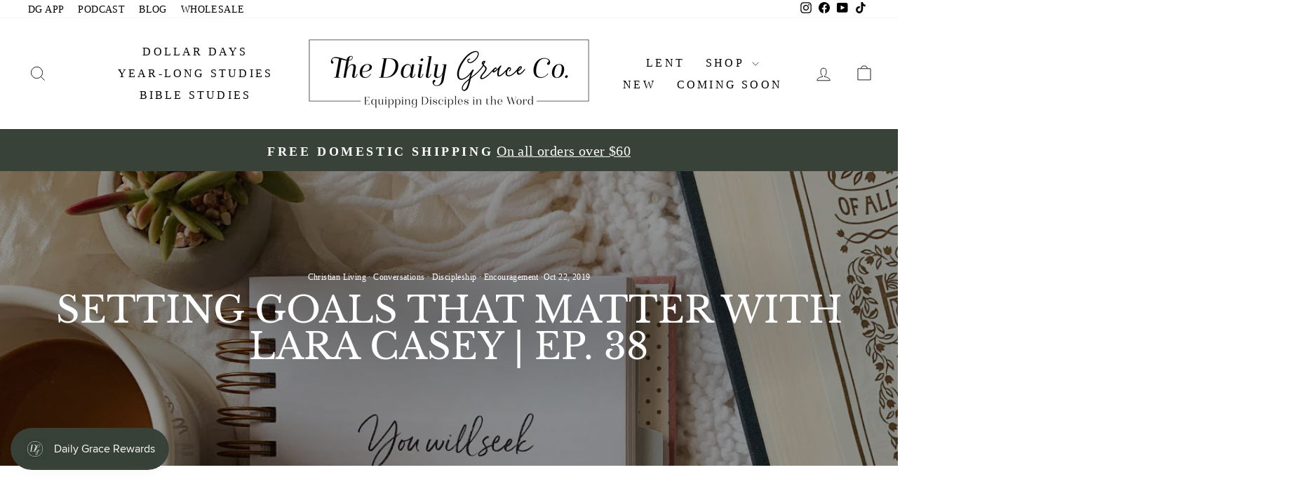

--- FILE ---
content_type: text/html; charset=utf-8
request_url: https://thedailygraceco.com/blogs/the-daily-grace-podcast/setting-goals-that-matter-with-lara-casey-ep-38
body_size: 88414
content:
<!doctype html>
<html class="no-js" lang="en" dir="ltr">
<head>





<!-- LAYOUTHUB-HELPER -->

<!-- GA4 script tags -->
<script async src="https://www.googletagmanager.com/gtag/js?id="></script>
<script>
    window.dataLayer = window.dataLayer || [];
    function gtag() { dataLayer.push(arguments); }
    gtag('js', new Date());
    gtag('config', '', { groups: 'layouthub' });
</script>
<!-- End GA4 script tags -->

<!-- GA4 Snippet -->
<script>
    window.addEventListener('load', () => {
        // fallback for gtag when not initialized
        if (typeof window.gtag !== 'function') {
            window.gtag = (str1, str2, obj) => {
            }
        }
        // Poll queued events from pixel localStorage and forward to GA
        const STORAGE_KEY = 'LH_STORAGE_KEY';
        const INTERVAL = 2000;
        async function flushQueuedEvents() {
            try {
                const raw = window.localStorage.getItem(STORAGE_KEY);
                if (!raw) return;
                const events = JSON.parse(raw);
                if (!Array.isArray(events) || events.length === 0) return;
                for (const ev of events) {
                    if (!ev || !ev.name) continue;
                    const params = ev.params || {};
                    // attach template tag
                    params.lh_template_event = "article";
                    gtag('event', ev.name, Object.assign({ app_event: 'layouthub', send_to: 'layouthub' }, params));
                }
                // Clear only if all sent
                window.localStorage.removeItem(STORAGE_KEY);
            } catch (e) {
                // swallow to avoid breaking page
            }
        }
        flushQueuedEvents();
        setInterval(flushQueuedEvents, INTERVAL);
    })
</script>
<!-- End GA4 Snippet --><!-- END LAYOUTHUB-HELPER -->





<!-- LAYOUTHUB-V2-HEADER -->


<link rel="preload" as="style" href="https://fonts.googleapis.com/css2?family=Assistant:wght@regular;500;600;700&display=swap" onload="this.onload=null;this.rel='stylesheet'"><noscript><link rel="stylesheet" href="https://fonts.googleapis.com/css2?family=Assistant:wght@regular;500;600;700&display=swap"></noscript>
<style>
    
    :root{ --lh-other-sale-price-color: #d82727;
--lh-other-sale-bg-color: #d82727;
--lh-other-sale-text-color: #ffffff;
--lh-other-sold-out-bg-color: #adadad;
--lh-other-sold-out-text-color: #ffffff;
--lh-other-tag-1-bg-color: #008c62;
--lh-other-tag-1-text-color: #ffffff;
--lh-other-tag-2-bg-color: #405de6;
--lh-other-tag-2-text-color: #ffffff;
--lh-h1-font-family: Assistant;
--lh-h1-font-size: 52px;
--lh-h1-font-weight: 400;
--lh-h1-line-height: 1.3;
--lh-h1-letter-spacing: 0.6px;
--lh-h1-text-transform: inherit;
--lh-h1-font-style: normal;
--lh-h2-font-family: Assistant;
--lh-h2-font-size: 40px;
--lh-h2-font-weight: 400;
--lh-h2-line-height: 1.3;
--lh-h2-letter-spacing: 0.6px;
--lh-h2-text-transform: inherit;
--lh-h2-font-style: normal;
--lh-h3-font-family: Assistant;
--lh-h3-font-size: 24px;
--lh-h3-font-weight: 400;
--lh-h3-line-height: 1.3;
--lh-h3-letter-spacing: 0.6px;
--lh-h3-text-transform: inherit;
--lh-h3-font-style: normal;
--lh-h4-font-family: Assistant;
--lh-h4-font-size: 18px;
--lh-h4-font-weight: 400;
--lh-h4-line-height: 1.3;
--lh-h4-letter-spacing: 0.6px;
--lh-h4-text-transform: inherit;
--lh-h4-font-style: normal;
--lh-h5-font-family: Assistant;
--lh-h5-font-size: 15px;
--lh-h5-font-weight: 400;
--lh-h5-line-height: 1.3;
--lh-h5-letter-spacing: 0.6px;
--lh-h5-text-transform: inherit;
--lh-h5-font-style: normal;
--lh-p-font-family: Assistant;
--lh-p-font-size: 16px;
--lh-p-font-weight: 400;
--lh-p-line-height: 1.8;
--lh-p-letter-spacing: 0.6px;
--lh-p-text-transform: inherit;
--lh-p-font-style: normal;
--lh-p2-font-family: Assistant;
--lh-p2-font-size: 13.2px;
--lh-p2-font-weight: 400;
--lh-p2-line-height: 1.82;
--lh-p2-letter-spacing: 0.6px;
--lh-p2-text-transform: inherit;
--lh-p2-font-style: normal;
--lh-p3-font-family: Assistant;
--lh-p3-font-size: 18px;
--lh-p3-font-weight: 400;
--lh-p3-line-height: 1.8;
--lh-p3-letter-spacing: 0.6px;
--lh-p3-text-transform: inherit;
--lh-p3-font-style: normal;
--lh-btn-font-size: 15px;
--lh-btn-font-weight: 400;
--lh-btn-letter-spacing: 1px;
--lh-btn-text-transform: normal;
--lh-btn-height: 45px;
--lh-btn-padding: 30px;
--lh-btn-border-radius: 0px;
--lh-btn-transition-hover: 150ms;
--lh-btn-pr-border-width: 1px;
--lh-btn-pr-shadow-x: 0px;
--lh-btn-pr-shadow-y: 0px;
--lh-btn-pr-shadow-blur: 0px;
--lh-btn-pr-shadow-transparent: 0%;
--lh-btn-se-border-width: 1px;
--lh-btn-se-shadow-x: 0px;
--lh-btn-se-shadow-y: 0px;
--lh-btn-se-shadow-blur: 0px;
--lh-btn-se-shadow-transparent: 0%;
--lh-btn-te-underline: underline;
--lh-btn-te-underline-offset: 5px; }
    @media (min-width: 768px) and (max-width: 1023px) { :root{ --lh-h1-font-size: 44px;
--lh-h1-line-height: 1.3;
--lh-h1-letter-spacing: 0.6px;
--lh-h2-font-size: 34px;
--lh-h2-line-height: 1.3;
--lh-h3-font-size: 22px;
--lh-h3-line-height: 1.3;
--lh-h5-font-size: 15px;
--lh-btn-font-size: 15px;
--lh-btn-height: 45px;
--lh-btn-padding: 30px;
--lh-btn-pr-border-width: 1px;
--lh-btn-se-border-width: 1px; }}
    @media (max-width: 767px) { :root{ --lh-h1-font-size: 40px;
--lh-h2-font-size: 30px;
--lh-h3-font-size: 20px;
--lh-h4-font-size: 18px;
--lh-h5-font-size: 15px;
--lh-btn-font-size: 15px;
--lh-btn-height: 45px;
--lh-btn-padding: 30px;
--lh-btn-pr-border-width: 1px;
--lh-btn-se-border-width: 1px; }}
    
          .lh-scheme-1 {
            --lh-text-color: #5b5b5b;
            --lh-heading-color: #121212;
            --lh-background-color: #ffffff;
            --lh-btn-pr-background-color: #121212;
            --lh-btn-pr-label-color: #ffffff;
            --lh-btn-pr-border-color: #121212;
            --lh-btn-se-background-color: #ececec;
            --lh-btn-se-label-color: #121212;
            --lh-btn-se-border-color: #ececec;
            --lh-btn-te-label-color: #121212;

            --lh-btn-pr-background-hover: color-mix(in srgb, var(--lh-btn-pr-background-color), white 10%);
            --lh-btn-pr-label-hover: color-mix(in srgb, var(--lh-btn-pr-label-color), black 0%);
            --lh-btn-pr-border-hover: color-mix(in srgb, var(--lh-btn-pr-border-color), black 0%);

            --lh-btn-se-background-hover: color-mix(in srgb, var(--lh-btn-se-background-color), white 10%);
            --lh-btn-se-label-hover: color-mix(in srgb, var(--lh-btn-se-label-color), black 0%);
            --lh-btn-se-border-hover: color-mix(in srgb, var(--lh-btn-se-border-color), black 0%);

            --lh-btn-te-label-hover: color-mix(in srgb, var(--lh-btn-te-label-color), white 25%);

            --color-scheme-text: #5b5b5b;
            --color-scheme-bg: #ffffff;
            --color-scheme-text-50: #f2f2f2;
--color-scheme-text-100: #e6e6e6;
--color-scheme-text-200: #cccccc;
--color-scheme-text-300: #b3b3b3;
--color-scheme-text-400: #999999;
--color-scheme-text-500: #808080;
--color-scheme-text-600: #666666;
--color-scheme-text-700: #4d4d4d;
--color-scheme-text-800: #333333;
--color-scheme-text-900: #1a1a1a;
--color-scheme-text-950: #0d0d0d;
          }
        
          .lh-scheme-2 {
            --lh-text-color: #5b5b5b5;
            --lh-heading-color: #121212;
            --lh-background-color: #f5f5f5;
            --lh-btn-pr-background-color: #121212;
            --lh-btn-pr-label-color: #ffffff;
            --lh-btn-pr-border-color: #121212;
            --lh-btn-se-background-color: #d8d8d8;
            --lh-btn-se-label-color: #121212;
            --lh-btn-se-border-color: #d8d8d8;
            --lh-btn-te-label-color: #121212;

            --lh-btn-pr-background-hover: color-mix(in srgb, var(--lh-btn-pr-background-color), white 10%);
            --lh-btn-pr-label-hover: color-mix(in srgb, var(--lh-btn-pr-label-color), black 0%);
            --lh-btn-pr-border-hover: color-mix(in srgb, var(--lh-btn-pr-border-color), black 0%);

            --lh-btn-se-background-hover: color-mix(in srgb, var(--lh-btn-se-background-color), black 10%);
            --lh-btn-se-label-hover: color-mix(in srgb, var(--lh-btn-se-label-color), black 0%);
            --lh-btn-se-border-hover: color-mix(in srgb, var(--lh-btn-se-border-color), black 0%);

            --lh-btn-te-label-hover: color-mix(in srgb, var(--lh-btn-te-label-color), white 25%);

            --color-scheme-text: #5b5b5b5;
            --color-scheme-bg: #f5f5f5;
            --color-scheme-text-50: #f2f2f2;
--color-scheme-text-100: #e6e6e6;
--color-scheme-text-200: #cccccc;
--color-scheme-text-300: #b3b3b3;
--color-scheme-text-400: #999999;
--color-scheme-text-500: #808080;
--color-scheme-text-600: #666666;
--color-scheme-text-700: #4d4d4d;
--color-scheme-text-800: #333333;
--color-scheme-text-900: #1a1a1a;
--color-scheme-text-950: #0d0d0d;
          }
        
          .lh-scheme-3 {
            --lh-text-color: #ffffff;
            --lh-heading-color: #ffffff;
            --lh-background-color: #121212;
            --lh-btn-pr-background-color: #ffffff;
            --lh-btn-pr-label-color: #121212;
            --lh-btn-pr-border-color: #ffffff;
            --lh-btn-se-background-color: #ffffff00;
            --lh-btn-se-label-color: #ffffff;
            --lh-btn-se-border-color: #ffffff;
            --lh-btn-te-label-color: #ffffff;

            --lh-btn-pr-background-hover: color-mix(in srgb, var(--lh-btn-pr-background-color), black 10%);
            --lh-btn-pr-label-hover: color-mix(in srgb, var(--lh-btn-pr-label-color), black 0%);
            --lh-btn-pr-border-hover: color-mix(in srgb, var(--lh-btn-pr-border-color), black 0%);

            --lh-btn-se-background-hover: color-mix(in srgb, var(--lh-btn-se-background-color), white 100%);
            --lh-btn-se-label-hover: color-mix(in srgb, var(--lh-btn-se-label-color), black 100%);
            --lh-btn-se-border-hover: color-mix(in srgb, var(--lh-btn-se-border-color), black 0%);

            --lh-btn-te-label-hover: color-mix(in srgb, var(--lh-btn-te-label-color), black 25%);

            --color-scheme-text: #ffffff;
            --color-scheme-bg: #121212;
            --color-scheme-text-50: #f2f2f2;
--color-scheme-text-100: #e6e6e6;
--color-scheme-text-200: #cccccc;
--color-scheme-text-300: #b3b3b3;
--color-scheme-text-400: #999999;
--color-scheme-text-500: #808080;
--color-scheme-text-600: #666666;
--color-scheme-text-700: #4d4d4d;
--color-scheme-text-800: #333333;
--color-scheme-text-900: #1a1a1a;
--color-scheme-text-950: #0d0d0d;
          }
        
          .lh-h1 {
            font-family: var(--lh-h1-font-family);
            font-size: var(--lh-h1-font-size);
            font-weight: var(--lh-h1-font-weight);
            line-height: var(--lh-h1-line-height);
            letter-spacing: var(--lh-h1-letter-spacing);
            text-transform: var(--lh-h1-text-transform);
            font-style: var(--lh-h1-font-style);
            color: var(--lh-heading-color);
          }
          .lh-h2 {
            font-family: var(--lh-h2-font-family);
            font-size: var(--lh-h2-font-size);
            font-weight: var(--lh-h2-font-weight);
            line-height: var(--lh-h2-line-height);
            letter-spacing: var(--lh-h2-letter-spacing);
            text-transform: var(--lh-h2-text-transform);
            font-style: var(--lh-h2-font-style);
            color: var(--lh-heading-color);
          }
          .lh-h3 {
            font-family: var(--lh-h3-font-family);
            font-size: var(--lh-h3-font-size);
            font-weight: var(--lh-h3-font-weight);
            line-height: var(--lh-h3-line-height);
            letter-spacing: var(--lh-h3-letter-spacing);
            text-transform: var(--lh-h3-text-transform);
            font-style: var(--lh-h3-font-style);
            color: var(--lh-heading-color);
          }
          .lh-h4 {
            font-family: var(--lh-h4-font-family);
            font-size: var(--lh-h4-font-size);
            font-weight: var(--lh-h4-font-weight);
            line-height: var(--lh-h4-line-height);
            letter-spacing: var(--lh-h4-letter-spacing);
            text-transform: var(--lh-h4-text-transform);
            font-style: var(--lh-h4-font-style);
            color: var(--lh-heading-color);
          }
          .lh-h5 {
            font-family: var(--lh-h5-font-family);
            font-size: var(--lh-h5-font-size);
            font-weight: var(--lh-h5-font-weight);
            line-height: var(--lh-h5-line-height);
            letter-spacing: var(--lh-h5-letter-spacing);
            text-transform: var(--lh-h5-text-transform);
            font-style: var(--lh-h5-font-style);
            color: var(--lh-heading-color);
          }
          .lh-p {
            font-family: var(--lh-p-font-family);
            font-size: var(--lh-p-font-size);
            font-weight: var(--lh-p-font-weight);
            line-height: var(--lh-p-line-height);
            letter-spacing: var(--lh-p-letter-spacing);
            text-transform: var(--lh-p-text-transform);
            font-style: var(--lh-p-font-style);
            color: var(--lh-text-color);
          }
          .lh-p2 {
            font-family: var(--lh-p2-font-family);
            font-size: var(--lh-p2-font-size);
            font-weight: var(--lh-p2-font-weight);
            line-height: var(--lh-p2-line-height);
            letter-spacing: var(--lh-p2-letter-spacing);
            text-transform: var(--lh-p2-text-transform);
            font-style: var(--lh-p2-font-style);
            color: var(--lh-text-color);
          }
          .lh-p3 {
            font-family: var(--lh-p3-font-family);
            font-size: var(--lh-p3-font-size);
            font-weight: var(--lh-p3-font-weight);
            line-height: var(--lh-p3-line-height);
            letter-spacing: var(--lh-p3-letter-spacing);
            text-transform: var(--lh-p3-text-transform);
            font-style: var(--lh-p3-font-style);
            color: var(--lh-text-color);
          }
.lh-btn-pr, .lh-btn-se, .lh-btn-te {
        display: flex;
        align-items: center;
        justify-content:center;
        font-family: var(--lh-p-font-family);
        font-size: var(--lh-btn-font-size);
        font-weight: var(--lh-btn-font-weight);
        text-transform: var(--lh-btn-text-transform);
        letter-spacing: var(--lh-btn-letter-spacing);
        line-height: 1.5;
        font-style: var(--lh-p-font-style);
        transition: all ease-in var(--lh-btn-transition-hover, 0ms);
      }
.lh-btn-pr {
            cursor: pointer;
            color: var(--lh-btn-pr-label-color);
            
              height: var(--lh-btn-height);
              padding: 0px var(--lh-btn-padding);
              border-radius: var(--lh-btn-border-radius);
              outline: var(--lh-btn-pr-border-width) solid var(--lh-btn-pr-border-color);
              outline-offset: calc(var(--lh-btn-pr-border-width) * -1);
              background: var(--lh-btn-pr-background-color);
              box-shadow: var(--lh-btn-pr-shadow-x) var(--lh-btn-pr-shadow-y) var(--lh-btn-pr-shadow-blur) rgba(0, 0, 0, var(--lh-btn-pr-shadow-transparent));
            
          }
.lh-btn-pr:hover {
            color: var(--lh-btn-pr-label-hover);
            
              background: var(--lh-btn-pr-background-hover);
              border-color: var(--lh-btn-pr-border-hover);
            
          }
.lh-btn-se {
            cursor: pointer;
            color: var(--lh-btn-se-label-color);
            
              height: var(--lh-btn-height);
              padding: 0px var(--lh-btn-padding);
              border-radius: var(--lh-btn-border-radius);
              outline: var(--lh-btn-se-border-width) solid var(--lh-btn-se-border-color);
              outline-offset: calc(var(--lh-btn-se-border-width) * -1);
              background: var(--lh-btn-se-background-color);
              box-shadow: var(--lh-btn-se-shadow-x) var(--lh-btn-se-shadow-y) var(--lh-btn-se-shadow-blur) rgba(0, 0, 0, var(--lh-btn-se-shadow-transparent));
            
          }
.lh-btn-se:hover {
            color: var(--lh-btn-se-label-hover);
            
              background: var(--lh-btn-se-background-hover);
              border-color: var(--lh-btn-se-border-hover);
            
          }
.lh-btn-te {
            cursor: pointer;
            color: var(--lh-btn-te-label-color);
            
              text-decoration: var(--lh-btn-te-underline);
              text-underline-offset: var(--lh-btn-te-underline-offset);
              position: relative;
            
          }
.lh-btn-te:hover {
            color: var(--lh-btn-te-label-hover);
            
          }
    .lh-sections, .lh-section {
  display: block;
  width: 100%;
}
.lh-container {
  width: 100%;
  padding-top: var(--lh-container-padding-top, var(--lh-container-padding, 4rem));
  padding-bottom: var(--lh-container-padding-bottom, var(--lh-container-padding, 4rem));
  padding-right: var(--lh-container-padding, 1rem);
  padding-left: var(--lh-container-padding, 1rem);
  max-width: var(--lh-container-width, 1140px);
  margin-right: auto;
  margin-left: auto;
}
.lh-image-picture {
  aspect-ratio: var(--lh-image-ratio, auto);
  display: block;
  overflow: hidden;
}

.lh-image-picture img {
  width: 100%;
  height: 100%;
  object-fit: var(--lh-image-fit, cover);
  object-position: var(--lh-image-position, 50% 50%);
  vertical-align: middle;
}
@media (min-width: 993px) {
  .lh-image-picture[data-ratio="default"] img {
    height: auto;
  }
}
@media (min-width: 750px) and (max-width: 992px) {
  .lh-image-picture {
    aspect-ratio: var(--lh-image-ratio-ta, var(--lh-image-ratio, auto));
  }
  .lh-image-picture img {
    object-fit: var(--lh-image-fit-ta, var(--lh-image-fit,cover));
    object-position: var(--lh-image-position-ta, var(--lh-image-position,50% 50%));
  }
  .lh-image-picture[data-ratio-ta="default"] img {
    height: auto;
  }
}
@media (max-width: 749px) {
  .lh-image-picture {
    aspect-ratio: var(--lh-image-ratio-mo, var(--lh-image-ratio, auto));
  }
  .lh-image-picture img {
    object-fit: var(--lh-image-fit-mo, var(--lh-image-fit,cover));
    object-position: var(--lh-image-position-mo, var(--lh-image-position,50% 50%));
  }
  .lh-image-picture[data-ratio-mo="default"] img {
    height: auto;
  }
}
    
  </style>


    

<!-- END LAYOUTHUB-V2-HEADER -->
    <meta name="google-site-verification" content="SVCO92lVSGYRVjZGtW7O_wx9mJ2yuVFbXdLpO0qiF2s" /><!--Content in content_for_header -->
<!--LayoutHub-Embed--><meta name="layouthub" /><link rel="stylesheet" href="https://fonts.googleapis.com/css?display=swap&family=Lato:100,200,300,400,500,600,700,800,900|Amiri:100,200,300,400,500,600,700,800,900" /><link rel="stylesheet" type="text/css" href="[data-uri]" media="all">
<!--LH--><!--/LayoutHub-Embed--><meta charset="utf-8">
  <meta http-equiv="X-UA-Compatible" content="IE=edge,chrome=1">
  <meta name="viewport" content="width=device-width,initial-scale=1">
  <meta name="theme-color" content="#8c6843">

  <!--Canonical Tagging code-->
  <link rel="canonical" href="https://thedailygraceco.com/blogs/the-daily-grace-podcast/setting-goals-that-matter-with-lara-casey-ep-38" />



<!--End of Canonical Tagging code-->

  <link rel="preconnect" href="https://cdn.shopify.com" crossorigin>
  <link rel="preconnect" href="https://fonts.shopifycdn.com" crossorigin>
  <link rel="dns-prefetch" href="https://productreviews.shopifycdn.com">
  <link rel="dns-prefetch" href="https://ajax.googleapis.com">
  <link rel="dns-prefetch" href="https://maps.googleapis.com">
  <link rel="dns-prefetch" href="https://maps.gstatic.com">



<!-- Snap Pixel Code -->
<!--Nick-->
<script type='text/javascript' defer>
(function(e,t,n){if(e.snaptr)return;var a=e.snaptr=function()
{a.handleRequest?a.handleRequest.apply(a,arguments):a.queue.push(arguments)};
a.queue=[];var s='script';r=t.createElement(s);r.async=!0;
r.src=n;var u=t.getElementsByTagName(s)[0];
u.parentNode.insertBefore(r,u);})(window,document,
'https://sc-static.net/scevent.min.js');
snaptr('init', '9ac3a28b-0d59-49ec-a18a-c8e577ce96cd', {
'user_email': '__INSERT_USER_EMAIL__'
});
snaptr('track', 'PAGE_VIEW');
</script>
<!-- End Snap Pixel Code -->
 <!-- Global site tag (gtag.js) - Google Analytics -->
<script async src="https://www.googletagmanager.com/gtag/js?id=UA-181658025-1" defer></script> <!--Nick-->
<!--Nick-->
<script defer>
  window.dataLayer = window.dataLayer || [];
  function gtag(){dataLayer.push(arguments);}
  gtag('js', new Date());

  gtag('config', 'UA-181658025-1');
</script>

<!--Start of new UET Tag-->
<!--Nick-->
<script defer>
(function(w,d,t,r,u){var f,n,i;w[u]=w[u]||[],f=function(){var o={ti:"187169297", disableAutoPageView: true, enableAutoSpaTracking: false};o.q=w[u],w[u]=new UET(o),w[u].push("pageLoad")},n=d.createElement(t),n.src=r,n.async=1,n.onload=n.onreadystatechange=function(){var s=this.readyState;s&&s!=="loaded"&&s!=="complete"||(f(),n.onload=n.onreadystatechange=null)},i=d.getElementsByTagName(t)[0],i.parentNode.insertBefore(n,i)})(window,document,"script","//bat.bing.com/bat.js","uetq"); 
window.uetq = window.uetq || []; 
window.uetq.push('consent', 'update', { 
    'ad_storage': 'granted' 
    }); 
analytics.subscribe("page_viewed", (event) => { 
  window.uetq = window.uetq || [];  
  window.uetq.push('event', 'page_view', { 'page_location': event.context.window.location.href }); 
}); 
analytics.subscribe("all_standard_events", event => { 
  let productIds = ''; 
  let revenueValue = 0; 
  let currency = ''; 
  switch (event.name) { 
    case "product_viewed": 
      if (event.data?.productVariant) { 
        productIds = String(event.data.productVariant.product.id); 
        window.uetq = window.uetq || []; 
        window.uetq.push('event', '', { 
          'ecomm_prodid': productIds, 
          'ecomm_pagetype': 'product' 
        }); 
      } 
      break; 
    case "cart_viewed": 
      if (event.data?.cart) { 
        if (Array.isArray(event.data?.cart?.lines)) { 
          const cartItemIds = event.data.cart.lines.map(line => String(line.merchandise.product.id)); 
          productIds = cartItemIds.join(',').slice(0, 50); 
        } 
        window.uetq = window.uetq || []; 
        window.uetq.push('event', 'product_page', { 
          'ecomm_prodid': productIds, 
          'ecomm_pagetype': 'cart' 
        }); 
      } 
      break; 
    case "product_added_to_cart": 
      if (event.data?.cartLine) { 
        productIds = String(event.data.cartLine.merchandise.product.id); 
        window.uetq = window.uetq || []; 
        window.uetq.push('event', 'add_to_cart', { 
          'ecomm_prodid': productIds, 
          'ecomm_pagetype': 'cart' 
        }); 
      } 
      break; 
    case "checkout_completed": 
      if (event.data?.checkout) { 
        revenueValue = event.data.checkout.totalPrice?.amount; 
        currency = event.data.checkout.totalPrice?.currencyCode; 
        if (Array.isArray(event.data?.checkout?.lineItems)) { 
          const lineItemIds = event.data.checkout.lineItems.map(item => String(item.variant.product.id)); 
          productIds = lineItemIds.join(',').slice(0, 50); 
        } 
        window.uetq = window.uetq || []; 
        window.uetq.push('event', 'purchase', { 
          'ecomm_prodid': productIds, 
          'ecomm_pagetype': 'purchase', 
          'revenue_value': revenueValue, 
          'currency': currency 
        }); 
      } 
      break; 
  } 
}); 
</script>
<!--End of New UET Tag-->

<!-- HC - Google Tag Manager - 05 December '20 -->
<!-- Old UET Tag Manager - ID 187135175 - 11 November '25
<script>(function(w,d,s,l,i){w[l]=w[l]||[];w[l].push({'gtm.start':
new Date().getTime(),event:'gtm.js'});var f=d.getElementsByTagName(s)[0],
j=d.createElement(s),dl=l!='dataLayer'?'&l='+l:'';j.async=true;j.src=
'https://www.googletagmanager.com/gtm.js?id='+i+dl;f.parentNode.insertBefore(j,f);
})(window,document,'script','dataLayer','GTM-PW5BSBK');</script>
-->
<!-- End Google Tag Manager -->

<link rel="shortcut icon" href="//thedailygraceco.com/cdn/shop/files/DG_favicon_2x_4ae9f95d-91e9-4ad1-97ee-1cace9d1a395_32x32.png?v=1725981708" type="image/png" /><title>Setting Goals that Matter with Lara Casey | Ep. 38
&ndash; The Daily Grace Co.
</title>
<meta name="description" content="On today’s episode, we are thrilled to be joined by Lara Casey to discuss intentional goal setting. Should Christians set goals? Aren’t goals self-centered? Doesn’t the Bible talk about not knowing what tomorrow brings? Should we be so future-oriented? Lara has redefined goals. Goals can be God-centered and informed by"><meta property="og:site_name" content="The Daily Grace Co.">
  <meta property="og:url" content="https://thedailygraceco.com/blogs/the-daily-grace-podcast/setting-goals-that-matter-with-lara-casey-ep-38">
  <meta property="og:title" content="Setting Goals that Matter with Lara Casey | Ep. 38">
  <meta property="og:type" content="article">
  <meta property="og:description" content="




On today’s episode, we are thrilled to be joined by Lara Casey to discuss intentional goal setting. Should Christians set goals? Aren’t goals self-centered? Doesn’t the Bible talk about not knowing what tomorrow brings? Should we be so future-oriented? Lara has redefined goals. Goals can be God-centered and informed by the gospel. Goals can help us keep the big picture of eternity in mind. Goals can help us number our days and live intentionally today. But like anything else in life, achieving even good goals is not easy. How do we stay motivated and persevere? How do we make what really matters actually happen? Be sure to tune into this episode and hear the encouragement Lara has to offer on this topic.



Also, be sure to check out 2020 Powersheets,
the intentional goal planner that Lara and her team created: click here. Also, follow along with Lara on
Instagram at @laracasey and her team @cultivatewhatmatters
for further encouragement and helpful resources. 







Resources mentioned in this episode:




Cultivate
What Matters

2020 Powersheets 

Make It Happen
by Lara Casey

Cultivate
by Lara Casey

The Resolutions of Jonathan Edwards by
Desiring God

Mugs
by The Daily Grace Co. 

Rhythms of
Renewal by Rebecca Lyons








Scripture mentioned in this episode:




Mathew 6:34
James 4:13
Matthew 13:1-23
Psalm 1
Psalm 90:12












Connect with us:



Subscribe
to Daily Grace: on iOS, go to our iTunes page and
click subscribe.  On Android, click this
podcast RSS feed link and choose your podcast app.  If needed, you can copy this link directly
into your favorite podcast app (like Stitcher or Overcast).  Or follow us on Spotify!



We would love if you took a few minutes to leave us an
iTunes review to help spread the word about Daily Grace!  We want to invite more women into our
conversations!



Download
The Daily Grace app: for iOS, click here to download.  On Android, click here to download.



Visit The
Daily Grace Co. for beautiful products for the whole family that
will equip you on your journey to knowing and loving God more. 



Subscribe to The Daily Grace Newsletter and receive free
Bible study resources in your inbox. 



Like The Daily Grace Co. on Facebook.



Follow on Instagram for the latest updates on the
podcast and The Daily Grace Co. 



Engage with our Facebook community, “Lamp
and Light”. 



Read The
Daily Grace blog for encouragement throughout the week that is
steeped in biblical truths.



* Affiliate links used are used where appropriate. Thank you for supporting the products that support the production of this podcast! * 



The opinions of guests on the Daily Grace podcast do not represent the opinions of The Daily Grace Co., and we do not necessarily endorse the resources that they recommend or mention on the show. We believe it is valuable to hear from a variety of guests, even if we do not agree in all areas. As always, the statements made by hosts and guests on the show should be tested against God's Word, the only authority on truth.
"><meta property="og:image" content="http://thedailygraceco.com/cdn/shop/articles/DG-Podcast-header-38.jpg?v=1661395781">
    <meta property="og:image:secure_url" content="https://thedailygraceco.com/cdn/shop/articles/DG-Podcast-header-38.jpg?v=1661395781">
    <meta property="og:image:width" content="1200">
    <meta property="og:image:height" content="720"><meta name="twitter:site" content="@">
  <meta name="twitter:card" content="summary_large_image">
  <meta name="twitter:title" content="Setting Goals that Matter with Lara Casey | Ep. 38">
  <meta name="twitter:description" content="




On today’s episode, we are thrilled to be joined by Lara Casey to discuss intentional goal setting. Should Christians set goals? Aren’t goals self-centered? Doesn’t the Bible talk about not knowing what tomorrow brings? Should we be so future-oriented? Lara has redefined goals. Goals can be God-centered and informed by the gospel. Goals can help us keep the big picture of eternity in mind. Goals can help us number our days and live intentionally today. But like anything else in life, achieving even good goals is not easy. How do we stay motivated and persevere? How do we make what really matters actually happen? Be sure to tune into this episode and hear the encouragement Lara has to offer on this topic.



Also, be sure to check out 2020 Powersheets,
the intentional goal planner that Lara and her team created: click here. Also, follow along with Lara on
Instagram at @laracasey and her team @cultivatewhatmatters
for further encouragement and helpful resources. 







Resources mentioned in this episode:




Cultivate
What Matters

2020 Powersheets 

Make It Happen
by Lara Casey

Cultivate
by Lara Casey

The Resolutions of Jonathan Edwards by
Desiring God

Mugs
by The Daily Grace Co. 

Rhythms of
Renewal by Rebecca Lyons








Scripture mentioned in this episode:




Mathew 6:34
James 4:13
Matthew 13:1-23
Psalm 1
Psalm 90:12












Connect with us:



Subscribe
to Daily Grace: on iOS, go to our iTunes page and
click subscribe.  On Android, click this
podcast RSS feed link and choose your podcast app.  If needed, you can copy this link directly
into your favorite podcast app (like Stitcher or Overcast).  Or follow us on Spotify!



We would love if you took a few minutes to leave us an
iTunes review to help spread the word about Daily Grace!  We want to invite more women into our
conversations!



Download
The Daily Grace app: for iOS, click here to download.  On Android, click here to download.



Visit The
Daily Grace Co. for beautiful products for the whole family that
will equip you on your journey to knowing and loving God more. 



Subscribe to The Daily Grace Newsletter and receive free
Bible study resources in your inbox. 



Like The Daily Grace Co. on Facebook.



Follow on Instagram for the latest updates on the
podcast and The Daily Grace Co. 



Engage with our Facebook community, “Lamp
and Light”. 



Read The
Daily Grace blog for encouragement throughout the week that is
steeped in biblical truths.



* Affiliate links used are used where appropriate. Thank you for supporting the products that support the production of this podcast! * 



The opinions of guests on the Daily Grace podcast do not represent the opinions of The Daily Grace Co., and we do not necessarily endorse the resources that they recommend or mention on the show. We believe it is valuable to hear from a variety of guests, even if we do not agree in all areas. As always, the statements made by hosts and guests on the show should be tested against God's Word, the only authority on truth.
">
<style data-shopify>@font-face {
  font-family: "Libre Baskerville";
  font-weight: 400;
  font-style: normal;
  font-display: swap;
  src: url("//thedailygraceco.com/cdn/fonts/libre_baskerville/librebaskerville_n4.2ec9ee517e3ce28d5f1e6c6e75efd8a97e59c189.woff2") format("woff2"),
       url("//thedailygraceco.com/cdn/fonts/libre_baskerville/librebaskerville_n4.323789551b85098885c8eccedfb1bd8f25f56007.woff") format("woff");
}

  

  
  
  
</style><link href="//thedailygraceco.com/cdn/shop/t/76/assets/theme.css?v=7812225628019591751035375" rel="stylesheet" type="text/css" media="all" />
<style data-shopify>:root {
    --typeHeaderPrimary: "Libre Baskerville";
    --typeHeaderFallback: serif;
    --typeHeaderSize: 36px;
    --typeHeaderWeight: 400;
    --typeHeaderLineHeight: 1;
    --typeHeaderSpacing: 0.0em;
    --typeBasePrimary:"New York";
    --typeBaseFallback:Iowan Old Style, Apple Garamond, Baskerville, Times New Roman, Droid Serif, Times, Source Serif Pro, serif, Apple Color Emoji, Segoe UI Emoji, Segoe UI Symbol;
    --typeBaseSize: 16px;
    --typeBaseWeight: 400;
    --typeBaseSpacing: 0.025em;
    --typeBaseLineHeight: 1;
    --typeBaselineHeightMinus01: 0.9;
    --typeCollectionTitle: 20px;
    --iconWeight: 2px;
    --iconLinecaps: miter;
      
    
        --buttonRadius: 0;
    
    --colorGridOverlayOpacity: 0.1;
    }
  
    .placeholder-content {
    background-image: linear-gradient(100deg, #ffffff 40%, #f7f7f7 63%, #ffffff 79%);
    }</style><script src="https://ajax.googleapis.com/ajax/libs/jquery/3.7.1/jquery.min.js" defer></script> <!--Nick-->

  <!--Nick-->
  <script defer>
    document.documentElement.className = document.documentElement.className.replace('no-js', 'js');

    window.theme = window.theme || {};
    theme.routes = {
      home: "/",
      cart: "/cart.js",
      cartPage: "/cart",
      cartAdd: "/cart/add.js",
      cartChange: "/cart/change.js",
      search: "/search",
      predictiveSearch: "/search/suggest"
    };
    theme.strings = {
      soldOut: "Coming Soon",
      unavailable: "Unavailable",
      inStockLabel: "In stock, ready to ship",
      oneStockLabel: "Low stock - [count] item left",
      otherStockLabel: "Low stock - [count] items left",
      willNotShipUntil: "Ready to ship [date]",
      willBeInStockAfter: "Back in stock [date]",
      waitingForStock: "Backordered, shipping soon",
      savePrice: "Save [saved_amount]",
      cartEmpty: "Your cart is currently empty.",
      cartTermsConfirmation: "You must agree with the terms and conditions of sales to check out",
      searchCollections: "Collections",
      searchPages: "Pages",
      searchArticles: "Articles",
      productFrom: "from ",
      maxQuantity: "You can only have [quantity] of [title] in your cart."
    };
    theme.settings = {
      cartType: "page",
      isCustomerTemplate: false,
      moneyFormat: "\u003cspan class=money\u003e${{amount}}\u003c\/span\u003e",
      saveType: "dollar",
      productImageSize: "square",
      productImageCover: false,
      predictiveSearch: true,
      predictiveSearchType: null,
      predictiveSearchVendor: false,
      predictiveSearchPrice: false,
      quickView: true,
      themeName: 'Impulse',
      themeVersion: "7.5.1"
    };
  </script>

  <script>window.performance && window.performance.mark && window.performance.mark('shopify.content_for_header.start');</script><meta name="google-site-verification" content="1uRlyHdHFfTZilZxDMoBpMBqGOyWCfGDm7xDsYAB9mo">
<meta id="shopify-digital-wallet" name="shopify-digital-wallet" content="/5758061/digital_wallets/dialog">
<meta name="shopify-checkout-api-token" content="25238c66de9bfe33f780599535c6bb07">
<meta id="in-context-paypal-metadata" data-shop-id="5758061" data-venmo-supported="false" data-environment="production" data-locale="en_US" data-paypal-v4="true" data-currency="USD">
<link rel="alternate" type="application/atom+xml" title="Feed" href="/blogs/the-daily-grace-podcast.atom" />
<link rel="alternate" hreflang="x-default" href="https://thedailygraceco.com/blogs/the-daily-grace-podcast/setting-goals-that-matter-with-lara-casey-ep-38">
<link rel="alternate" hreflang="en-CA" href="https://thedailygraceco.com/en-ca/blogs/the-daily-grace-podcast/setting-goals-that-matter-with-lara-casey-ep-38">
<link rel="alternate" hreflang="en-US" href="https://thedailygraceco.com/blogs/the-daily-grace-podcast/setting-goals-that-matter-with-lara-casey-ep-38">
<script async="async" src="/checkouts/internal/preloads.js?locale=en-US"></script>
<link rel="preconnect" href="https://shop.app" crossorigin="anonymous">
<script async="async" src="https://shop.app/checkouts/internal/preloads.js?locale=en-US&shop_id=5758061" crossorigin="anonymous"></script>
<script id="apple-pay-shop-capabilities" type="application/json">{"shopId":5758061,"countryCode":"US","currencyCode":"USD","merchantCapabilities":["supports3DS"],"merchantId":"gid:\/\/shopify\/Shop\/5758061","merchantName":"The Daily Grace Co.","requiredBillingContactFields":["postalAddress","email"],"requiredShippingContactFields":["postalAddress","email"],"shippingType":"shipping","supportedNetworks":["visa","masterCard","amex","discover","elo","jcb"],"total":{"type":"pending","label":"The Daily Grace Co.","amount":"1.00"},"shopifyPaymentsEnabled":true,"supportsSubscriptions":true}</script>
<script id="shopify-features" type="application/json">{"accessToken":"25238c66de9bfe33f780599535c6bb07","betas":["rich-media-storefront-analytics"],"domain":"thedailygraceco.com","predictiveSearch":true,"shopId":5758061,"locale":"en"}</script>
<script>var Shopify = Shopify || {};
Shopify.shop = "kristin-schmucker.myshopify.com";
Shopify.locale = "en";
Shopify.currency = {"active":"USD","rate":"1.0"};
Shopify.country = "US";
Shopify.theme = {"name":"Impulse 7.5.1 - 5\/1\/25 Main Theme","id":140978192566,"schema_name":"Impulse","schema_version":"7.5.1","theme_store_id":857,"role":"main"};
Shopify.theme.handle = "null";
Shopify.theme.style = {"id":null,"handle":null};
Shopify.cdnHost = "thedailygraceco.com/cdn";
Shopify.routes = Shopify.routes || {};
Shopify.routes.root = "/";</script>
<script type="module">!function(o){(o.Shopify=o.Shopify||{}).modules=!0}(window);</script>
<script>!function(o){function n(){var o=[];function n(){o.push(Array.prototype.slice.apply(arguments))}return n.q=o,n}var t=o.Shopify=o.Shopify||{};t.loadFeatures=n(),t.autoloadFeatures=n()}(window);</script>
<script>
  window.ShopifyPay = window.ShopifyPay || {};
  window.ShopifyPay.apiHost = "shop.app\/pay";
  window.ShopifyPay.redirectState = null;
</script>
<script id="shop-js-analytics" type="application/json">{"pageType":"article"}</script>
<script defer="defer" async type="module" src="//thedailygraceco.com/cdn/shopifycloud/shop-js/modules/v2/client.init-shop-cart-sync_IZsNAliE.en.esm.js"></script>
<script defer="defer" async type="module" src="//thedailygraceco.com/cdn/shopifycloud/shop-js/modules/v2/chunk.common_0OUaOowp.esm.js"></script>
<script type="module">
  await import("//thedailygraceco.com/cdn/shopifycloud/shop-js/modules/v2/client.init-shop-cart-sync_IZsNAliE.en.esm.js");
await import("//thedailygraceco.com/cdn/shopifycloud/shop-js/modules/v2/chunk.common_0OUaOowp.esm.js");

  window.Shopify.SignInWithShop?.initShopCartSync?.({"fedCMEnabled":true,"windoidEnabled":true});

</script>
<script>
  window.Shopify = window.Shopify || {};
  if (!window.Shopify.featureAssets) window.Shopify.featureAssets = {};
  window.Shopify.featureAssets['shop-js'] = {"shop-cart-sync":["modules/v2/client.shop-cart-sync_DLOhI_0X.en.esm.js","modules/v2/chunk.common_0OUaOowp.esm.js"],"init-fed-cm":["modules/v2/client.init-fed-cm_C6YtU0w6.en.esm.js","modules/v2/chunk.common_0OUaOowp.esm.js"],"shop-button":["modules/v2/client.shop-button_BCMx7GTG.en.esm.js","modules/v2/chunk.common_0OUaOowp.esm.js"],"shop-cash-offers":["modules/v2/client.shop-cash-offers_BT26qb5j.en.esm.js","modules/v2/chunk.common_0OUaOowp.esm.js","modules/v2/chunk.modal_CGo_dVj3.esm.js"],"init-windoid":["modules/v2/client.init-windoid_B9PkRMql.en.esm.js","modules/v2/chunk.common_0OUaOowp.esm.js"],"init-shop-email-lookup-coordinator":["modules/v2/client.init-shop-email-lookup-coordinator_DZkqjsbU.en.esm.js","modules/v2/chunk.common_0OUaOowp.esm.js"],"shop-toast-manager":["modules/v2/client.shop-toast-manager_Di2EnuM7.en.esm.js","modules/v2/chunk.common_0OUaOowp.esm.js"],"shop-login-button":["modules/v2/client.shop-login-button_BtqW_SIO.en.esm.js","modules/v2/chunk.common_0OUaOowp.esm.js","modules/v2/chunk.modal_CGo_dVj3.esm.js"],"avatar":["modules/v2/client.avatar_BTnouDA3.en.esm.js"],"pay-button":["modules/v2/client.pay-button_CWa-C9R1.en.esm.js","modules/v2/chunk.common_0OUaOowp.esm.js"],"init-shop-cart-sync":["modules/v2/client.init-shop-cart-sync_IZsNAliE.en.esm.js","modules/v2/chunk.common_0OUaOowp.esm.js"],"init-customer-accounts":["modules/v2/client.init-customer-accounts_DenGwJTU.en.esm.js","modules/v2/client.shop-login-button_BtqW_SIO.en.esm.js","modules/v2/chunk.common_0OUaOowp.esm.js","modules/v2/chunk.modal_CGo_dVj3.esm.js"],"init-shop-for-new-customer-accounts":["modules/v2/client.init-shop-for-new-customer-accounts_JdHXxpS9.en.esm.js","modules/v2/client.shop-login-button_BtqW_SIO.en.esm.js","modules/v2/chunk.common_0OUaOowp.esm.js","modules/v2/chunk.modal_CGo_dVj3.esm.js"],"init-customer-accounts-sign-up":["modules/v2/client.init-customer-accounts-sign-up_D6__K_p8.en.esm.js","modules/v2/client.shop-login-button_BtqW_SIO.en.esm.js","modules/v2/chunk.common_0OUaOowp.esm.js","modules/v2/chunk.modal_CGo_dVj3.esm.js"],"checkout-modal":["modules/v2/client.checkout-modal_C_ZQDY6s.en.esm.js","modules/v2/chunk.common_0OUaOowp.esm.js","modules/v2/chunk.modal_CGo_dVj3.esm.js"],"shop-follow-button":["modules/v2/client.shop-follow-button_XetIsj8l.en.esm.js","modules/v2/chunk.common_0OUaOowp.esm.js","modules/v2/chunk.modal_CGo_dVj3.esm.js"],"lead-capture":["modules/v2/client.lead-capture_DvA72MRN.en.esm.js","modules/v2/chunk.common_0OUaOowp.esm.js","modules/v2/chunk.modal_CGo_dVj3.esm.js"],"shop-login":["modules/v2/client.shop-login_ClXNxyh6.en.esm.js","modules/v2/chunk.common_0OUaOowp.esm.js","modules/v2/chunk.modal_CGo_dVj3.esm.js"],"payment-terms":["modules/v2/client.payment-terms_CNlwjfZz.en.esm.js","modules/v2/chunk.common_0OUaOowp.esm.js","modules/v2/chunk.modal_CGo_dVj3.esm.js"]};
</script>
<script>(function() {
  var isLoaded = false;
  function asyncLoad() {
    if (isLoaded) return;
    isLoaded = true;
    var urls = ["https:\/\/d9trt6gazqoth.cloudfront.net\/courses\/\/js\/courseform.js?shop=kristin-schmucker.myshopify.com","https:\/\/app.layouthub.com\/shopify\/layouthub.js?shop=kristin-schmucker.myshopify.com","https:\/\/static.zotabox.com\/d\/c\/dc5d954ba60db3879a00ccad3743e3a5\/widgets.js?shop=kristin-schmucker.myshopify.com","\/\/www.powr.io\/powr.js?powr-token=kristin-schmucker.myshopify.com\u0026external-type=shopify\u0026shop=kristin-schmucker.myshopify.com","https:\/\/static.rechargecdn.com\/assets\/js\/widget.min.js?shop=kristin-schmucker.myshopify.com","https:\/\/upsells.boldapps.net\/v2_ui\/js\/UpsellTracker.js?shop=kristin-schmucker.myshopify.com","https:\/\/upsells.boldapps.net\/v2_ui\/js\/upsell.js?shop=kristin-schmucker.myshopify.com","https:\/\/config.gorgias.chat\/bundle-loader\/01GYCCFDEFMMCNMFXAM46FEFJW?source=shopify1click\u0026shop=kristin-schmucker.myshopify.com","https:\/\/cdn.s3.pop-convert.com\/pcjs.production.min.js?unique_id=kristin-schmucker.myshopify.com\u0026shop=kristin-schmucker.myshopify.com","https:\/\/script.pop-convert.com\/new-micro\/production.pc.min.js?unique_id=kristin-schmucker.myshopify.com\u0026shop=kristin-schmucker.myshopify.com","https:\/\/d33a6lvgbd0fej.cloudfront.net\/script_tag\/secomapp.scripttag.js?shop=kristin-schmucker.myshopify.com","https:\/\/api.fastbundle.co\/scripts\/src.js?shop=kristin-schmucker.myshopify.com","https:\/\/api.fastbundle.co\/scripts\/script_tag.js?shop=kristin-schmucker.myshopify.com","https:\/\/static.shareasale.com\/json\/shopify\/shareasale-tracking.js?sasmid=102729\u0026ssmtid=93079\u0026shop=kristin-schmucker.myshopify.com","https:\/\/cdn.shopify.com\/s\/files\/1\/0575\/8061\/t\/76\/assets\/subscribe-it.js?v=1757083116\u0026shop=kristin-schmucker.myshopify.com","https:\/\/cdn.9gtb.com\/loader.js?g_cvt_id=c55f9a67-bb96-4889-8950-b2610828790d\u0026shop=kristin-schmucker.myshopify.com"];
    for (var i = 0; i < urls.length; i++) {
      var s = document.createElement('script');
      s.type = 'text/javascript';
      s.async = true;
      s.src = urls[i];
      var x = document.getElementsByTagName('script')[0];
      x.parentNode.insertBefore(s, x);
    }
  };
  if(window.attachEvent) {
    window.attachEvent('onload', asyncLoad);
  } else {
    window.addEventListener('load', asyncLoad, false);
  }
})();</script>
<script id="__st">var __st={"a":5758061,"offset":-18000,"reqid":"2520993f-5f4c-4b69-8d4b-ed72f7cfc88f-1768534974","pageurl":"thedailygraceco.com\/blogs\/the-daily-grace-podcast\/setting-goals-that-matter-with-lara-casey-ep-38","s":"articles-558891466934","u":"5903b31ae234","p":"article","rtyp":"article","rid":558891466934};</script>
<script>window.ShopifyPaypalV4VisibilityTracking = true;</script>
<script id="captcha-bootstrap">!function(){'use strict';const t='contact',e='account',n='new_comment',o=[[t,t],['blogs',n],['comments',n],[t,'customer']],c=[[e,'customer_login'],[e,'guest_login'],[e,'recover_customer_password'],[e,'create_customer']],r=t=>t.map((([t,e])=>`form[action*='/${t}']:not([data-nocaptcha='true']) input[name='form_type'][value='${e}']`)).join(','),a=t=>()=>t?[...document.querySelectorAll(t)].map((t=>t.form)):[];function s(){const t=[...o],e=r(t);return a(e)}const i='password',u='form_key',d=['recaptcha-v3-token','g-recaptcha-response','h-captcha-response',i],f=()=>{try{return window.sessionStorage}catch{return}},m='__shopify_v',_=t=>t.elements[u];function p(t,e,n=!1){try{const o=window.sessionStorage,c=JSON.parse(o.getItem(e)),{data:r}=function(t){const{data:e,action:n}=t;return t[m]||n?{data:e,action:n}:{data:t,action:n}}(c);for(const[e,n]of Object.entries(r))t.elements[e]&&(t.elements[e].value=n);n&&o.removeItem(e)}catch(o){console.error('form repopulation failed',{error:o})}}const l='form_type',E='cptcha';function T(t){t.dataset[E]=!0}const w=window,h=w.document,L='Shopify',v='ce_forms',y='captcha';let A=!1;((t,e)=>{const n=(g='f06e6c50-85a8-45c8-87d0-21a2b65856fe',I='https://cdn.shopify.com/shopifycloud/storefront-forms-hcaptcha/ce_storefront_forms_captcha_hcaptcha.v1.5.2.iife.js',D={infoText:'Protected by hCaptcha',privacyText:'Privacy',termsText:'Terms'},(t,e,n)=>{const o=w[L][v],c=o.bindForm;if(c)return c(t,g,e,D).then(n);var r;o.q.push([[t,g,e,D],n]),r=I,A||(h.body.append(Object.assign(h.createElement('script'),{id:'captcha-provider',async:!0,src:r})),A=!0)});var g,I,D;w[L]=w[L]||{},w[L][v]=w[L][v]||{},w[L][v].q=[],w[L][y]=w[L][y]||{},w[L][y].protect=function(t,e){n(t,void 0,e),T(t)},Object.freeze(w[L][y]),function(t,e,n,w,h,L){const[v,y,A,g]=function(t,e,n){const i=e?o:[],u=t?c:[],d=[...i,...u],f=r(d),m=r(i),_=r(d.filter((([t,e])=>n.includes(e))));return[a(f),a(m),a(_),s()]}(w,h,L),I=t=>{const e=t.target;return e instanceof HTMLFormElement?e:e&&e.form},D=t=>v().includes(t);t.addEventListener('submit',(t=>{const e=I(t);if(!e)return;const n=D(e)&&!e.dataset.hcaptchaBound&&!e.dataset.recaptchaBound,o=_(e),c=g().includes(e)&&(!o||!o.value);(n||c)&&t.preventDefault(),c&&!n&&(function(t){try{if(!f())return;!function(t){const e=f();if(!e)return;const n=_(t);if(!n)return;const o=n.value;o&&e.removeItem(o)}(t);const e=Array.from(Array(32),(()=>Math.random().toString(36)[2])).join('');!function(t,e){_(t)||t.append(Object.assign(document.createElement('input'),{type:'hidden',name:u})),t.elements[u].value=e}(t,e),function(t,e){const n=f();if(!n)return;const o=[...t.querySelectorAll(`input[type='${i}']`)].map((({name:t})=>t)),c=[...d,...o],r={};for(const[a,s]of new FormData(t).entries())c.includes(a)||(r[a]=s);n.setItem(e,JSON.stringify({[m]:1,action:t.action,data:r}))}(t,e)}catch(e){console.error('failed to persist form',e)}}(e),e.submit())}));const S=(t,e)=>{t&&!t.dataset[E]&&(n(t,e.some((e=>e===t))),T(t))};for(const o of['focusin','change'])t.addEventListener(o,(t=>{const e=I(t);D(e)&&S(e,y())}));const B=e.get('form_key'),M=e.get(l),P=B&&M;t.addEventListener('DOMContentLoaded',(()=>{const t=y();if(P)for(const e of t)e.elements[l].value===M&&p(e,B);[...new Set([...A(),...v().filter((t=>'true'===t.dataset.shopifyCaptcha))])].forEach((e=>S(e,t)))}))}(h,new URLSearchParams(w.location.search),n,t,e,['guest_login'])})(!0,!0)}();</script>
<script integrity="sha256-4kQ18oKyAcykRKYeNunJcIwy7WH5gtpwJnB7kiuLZ1E=" data-source-attribution="shopify.loadfeatures" defer="defer" src="//thedailygraceco.com/cdn/shopifycloud/storefront/assets/storefront/load_feature-a0a9edcb.js" crossorigin="anonymous"></script>
<script crossorigin="anonymous" defer="defer" src="//thedailygraceco.com/cdn/shopifycloud/storefront/assets/shopify_pay/storefront-65b4c6d7.js?v=20250812"></script>
<script data-source-attribution="shopify.dynamic_checkout.dynamic.init">var Shopify=Shopify||{};Shopify.PaymentButton=Shopify.PaymentButton||{isStorefrontPortableWallets:!0,init:function(){window.Shopify.PaymentButton.init=function(){};var t=document.createElement("script");t.src="https://thedailygraceco.com/cdn/shopifycloud/portable-wallets/latest/portable-wallets.en.js",t.type="module",document.head.appendChild(t)}};
</script>
<script data-source-attribution="shopify.dynamic_checkout.buyer_consent">
  function portableWalletsHideBuyerConsent(e){var t=document.getElementById("shopify-buyer-consent"),n=document.getElementById("shopify-subscription-policy-button");t&&n&&(t.classList.add("hidden"),t.setAttribute("aria-hidden","true"),n.removeEventListener("click",e))}function portableWalletsShowBuyerConsent(e){var t=document.getElementById("shopify-buyer-consent"),n=document.getElementById("shopify-subscription-policy-button");t&&n&&(t.classList.remove("hidden"),t.removeAttribute("aria-hidden"),n.addEventListener("click",e))}window.Shopify?.PaymentButton&&(window.Shopify.PaymentButton.hideBuyerConsent=portableWalletsHideBuyerConsent,window.Shopify.PaymentButton.showBuyerConsent=portableWalletsShowBuyerConsent);
</script>
<script data-source-attribution="shopify.dynamic_checkout.cart.bootstrap">document.addEventListener("DOMContentLoaded",(function(){function t(){return document.querySelector("shopify-accelerated-checkout-cart, shopify-accelerated-checkout")}if(t())Shopify.PaymentButton.init();else{new MutationObserver((function(e,n){t()&&(Shopify.PaymentButton.init(),n.disconnect())})).observe(document.body,{childList:!0,subtree:!0})}}));
</script>
<script id='scb4127' type='text/javascript' async='' src='https://thedailygraceco.com/cdn/shopifycloud/privacy-banner/storefront-banner.js'></script><link id="shopify-accelerated-checkout-styles" rel="stylesheet" media="screen" href="https://thedailygraceco.com/cdn/shopifycloud/portable-wallets/latest/accelerated-checkout-backwards-compat.css" crossorigin="anonymous">
<style id="shopify-accelerated-checkout-cart">
        #shopify-buyer-consent {
  margin-top: 1em;
  display: inline-block;
  width: 100%;
}

#shopify-buyer-consent.hidden {
  display: none;
}

#shopify-subscription-policy-button {
  background: none;
  border: none;
  padding: 0;
  text-decoration: underline;
  font-size: inherit;
  cursor: pointer;
}

#shopify-subscription-policy-button::before {
  box-shadow: none;
}

      </style>

<script>window.performance && window.performance.mark && window.performance.mark('shopify.content_for_header.end');</script>

  <script src="//thedailygraceco.com/cdn/shop/t/76/assets/vendor-scripts-v11.js" defer="defer"></script><link rel="stylesheet" href="//thedailygraceco.com/cdn/shop/t/76/assets/country-flags.css"><script src="//thedailygraceco.com/cdn/shop/t/76/assets/theme.js?v=149107184630441446691764797182" defer="defer"></script>


<!-- Web Accessibility CSS Code - Access Design Studio -->
<link rel="stylesheet" href="//thedailygraceco.com/cdn/shop/t/76/assets/a11y.css?v=42679073936168843241738785215">



<!-- BEGIN app block: shopify://apps/ta-labels-badges/blocks/bss-pl-config-data/91bfe765-b604-49a1-805e-3599fa600b24 --><script
    id='bss-pl-config-data'
>
	let TAE_StoreId = "46011";
	if (typeof BSS_PL == 'undefined' || TAE_StoreId !== "") {
  		var BSS_PL = {};
		BSS_PL.storeId = 46011;
		BSS_PL.currentPlan = "free";
		BSS_PL.apiServerProduction = "https://product-labels-pro.bsscommerce.com";
		BSS_PL.publicAccessToken = null;
		BSS_PL.customerTags = "null";
		BSS_PL.customerId = "null";
		BSS_PL.storeIdCustomOld = 10678;
		BSS_PL.storeIdOldWIthPriority = 12200;
		BSS_PL.storeIdOptimizeAppendLabel = null
		BSS_PL.optimizeCodeIds = null; 
		BSS_PL.extendedFeatureIds = null;
		BSS_PL.integration = {"laiReview":{"status":0,"config":[]}};
		BSS_PL.settingsData  = {};
		BSS_PL.configProductMetafields = null;
		BSS_PL.configVariantMetafields = null;
		
		BSS_PL.configData = [].concat();

		
		BSS_PL.configDataBanner = [].concat();

		
		BSS_PL.configDataPopup = [].concat();

		
		BSS_PL.configDataLabelGroup = [].concat();
		
		
		BSS_PL.collectionID = ``;
		BSS_PL.collectionHandle = ``;
		BSS_PL.collectionTitle = ``;

		
		BSS_PL.conditionConfigData = [].concat();
	}
</script>




<style>
    
    

</style>

<script>
    function bssLoadScripts(src, callback, isDefer = false) {
        const scriptTag = document.createElement('script');
        document.head.appendChild(scriptTag);
        scriptTag.src = src;
        if (isDefer) {
            scriptTag.defer = true;
        } else {
            scriptTag.async = true;
        }
        if (callback) {
            scriptTag.addEventListener('load', function () {
                callback();
            });
        }
    }
    const scriptUrls = [
        "https://cdn.shopify.com/extensions/019bc12a-fa7d-7664-aa83-d35df99c6de4/product-label-556/assets/bss-pl-init-helper.js",
        "https://cdn.shopify.com/extensions/019bc12a-fa7d-7664-aa83-d35df99c6de4/product-label-556/assets/bss-pl-init-config-run-scripts.js",
    ];
    Promise.all(scriptUrls.map((script) => new Promise((resolve) => bssLoadScripts(script, resolve)))).then((res) => {
        console.log('BSS scripts loaded');
        window.bssScriptsLoaded = true;
    });

	function bssInitScripts() {
		if (BSS_PL.configData.length) {
			const enabledFeature = [
				{ type: 1, script: "https://cdn.shopify.com/extensions/019bc12a-fa7d-7664-aa83-d35df99c6de4/product-label-556/assets/bss-pl-init-for-label.js" },
				{ type: 2, badge: [0, 7, 8], script: "https://cdn.shopify.com/extensions/019bc12a-fa7d-7664-aa83-d35df99c6de4/product-label-556/assets/bss-pl-init-for-badge-product-name.js" },
				{ type: 2, badge: [1, 11], script: "https://cdn.shopify.com/extensions/019bc12a-fa7d-7664-aa83-d35df99c6de4/product-label-556/assets/bss-pl-init-for-badge-product-image.js" },
				{ type: 2, badge: 2, script: "https://cdn.shopify.com/extensions/019bc12a-fa7d-7664-aa83-d35df99c6de4/product-label-556/assets/bss-pl-init-for-badge-custom-selector.js" },
				{ type: 2, badge: [3, 9, 10], script: "https://cdn.shopify.com/extensions/019bc12a-fa7d-7664-aa83-d35df99c6de4/product-label-556/assets/bss-pl-init-for-badge-price.js" },
				{ type: 2, badge: 4, script: "https://cdn.shopify.com/extensions/019bc12a-fa7d-7664-aa83-d35df99c6de4/product-label-556/assets/bss-pl-init-for-badge-add-to-cart-btn.js" },
				{ type: 2, badge: 5, script: "https://cdn.shopify.com/extensions/019bc12a-fa7d-7664-aa83-d35df99c6de4/product-label-556/assets/bss-pl-init-for-badge-quantity-box.js" },
				{ type: 2, badge: 6, script: "https://cdn.shopify.com/extensions/019bc12a-fa7d-7664-aa83-d35df99c6de4/product-label-556/assets/bss-pl-init-for-badge-buy-it-now-btn.js" }
			]
				.filter(({ type, badge }) => BSS_PL.configData.some(item => item.label_type === type && (badge === undefined || (Array.isArray(badge) ? badge.includes(item.badge_type) : item.badge_type === badge))) || (type === 1 && BSS_PL.configDataLabelGroup && BSS_PL.configDataLabelGroup.length))
				.map(({ script }) => script);
				
            enabledFeature.forEach((src) => bssLoadScripts(src));

            if (enabledFeature.length) {
                const src = "https://cdn.shopify.com/extensions/019bc12a-fa7d-7664-aa83-d35df99c6de4/product-label-556/assets/bss-product-label-js.js";
                bssLoadScripts(src);
            }
        }

        if (BSS_PL.configDataBanner && BSS_PL.configDataBanner.length) {
            const src = "https://cdn.shopify.com/extensions/019bc12a-fa7d-7664-aa83-d35df99c6de4/product-label-556/assets/bss-product-label-banner.js";
            bssLoadScripts(src);
        }

        if (BSS_PL.configDataPopup && BSS_PL.configDataPopup.length) {
            const src = "https://cdn.shopify.com/extensions/019bc12a-fa7d-7664-aa83-d35df99c6de4/product-label-556/assets/bss-product-label-popup.js";
            bssLoadScripts(src);
        }

        if (window.location.search.includes('bss-pl-custom-selector')) {
            const src = "https://cdn.shopify.com/extensions/019bc12a-fa7d-7664-aa83-d35df99c6de4/product-label-556/assets/bss-product-label-custom-position.js";
            bssLoadScripts(src, null, true);
        }
    }
    bssInitScripts();
</script>


<!-- END app block --><!-- BEGIN app block: shopify://apps/fbp-fast-bundle/blocks/fast_bundle/9e87fbe2-9041-4c23-acf5-322413994cef -->
  <!-- BEGIN app snippet: fast_bundle -->




<script>
    if (Math.random() < 0.05) {
      window.FastBundleRenderTimestamp = Date.now();
    }
    const newBaseUrl = 'https://sdk.fastbundle.co'
    const apiURL = 'https://api.fastbundle.co'
    const rbrAppUrl = `${newBaseUrl}/{version}/main.min.js`
    const rbrVendorUrl = `${newBaseUrl}/{version}/vendor.js`
    const rbrCartUrl = `${apiURL}/scripts/cart.js`
    const rbrStyleUrl = `${newBaseUrl}/{version}/main.min.css`

    const legacyRbrAppUrl = `${apiURL}/react-src/static/js/main.min.js`
    const legacyRbrStyleUrl = `${apiURL}/react-src/static/css/main.min.css`

    const previousScriptLoaded = Boolean(document.querySelectorAll(`script[src*="${newBaseUrl}"]`).length)
    const previousLegacyScriptLoaded = Boolean(document.querySelectorAll(`script[src*="${legacyRbrAppUrl}"]`).length)

    if (!(previousScriptLoaded || previousLegacyScriptLoaded)) {
        const FastBundleConf = {"enable_bap_modal":true,"frontend_version":"1.22.01","storefront_record_submitted":true,"use_shopify_prices":false,"currencies":[{"id":1559961834,"code":"BDT","conversion_fee":1.0,"roundup_number":0.0,"rounding_enabled":true},{"id":1559961835,"code":"INR","conversion_fee":1.0,"roundup_number":0.0,"rounding_enabled":true},{"id":1559961836,"code":"USD","conversion_fee":1.0,"roundup_number":0.0,"rounding_enabled":true}],"is_active":true,"override_product_page_forms":false,"allow_funnel":false,"translations":[{"id":2054980,"key":"add","value":"Add","locale_code":"en","model":"shop","object_id":82172},{"id":2054981,"key":"add_all_products_to_cart","value":"Add all products to cart","locale_code":"en","model":"shop","object_id":82172},{"id":2054982,"key":"add_bundle","value":"Add Bundle","locale_code":"en","model":"shop","object_id":82172},{"id":2054985,"key":"added","value":"Added!","locale_code":"en","model":"shop","object_id":82172},{"id":2054986,"key":"added_","value":"Added","locale_code":"en","model":"shop","object_id":82172},{"id":2054987,"key":"added_items","value":"Added items","locale_code":"en","model":"shop","object_id":82172},{"id":2054988,"key":"added_product_issue","value":"There's an issue with the added products","locale_code":"en","model":"shop","object_id":82172},{"id":2054989,"key":"added_to_product_list","value":"Added to the product list","locale_code":"en","model":"shop","object_id":82172},{"id":2054983,"key":"add_items","value":"Please add items","locale_code":"en","model":"shop","object_id":82172},{"id":2054984,"key":"add_to_cart","value":"Add to cart","locale_code":"en","model":"shop","object_id":82172},{"id":2054990,"key":"all_included_products_are_sold_out","value":"All included products are sold out","locale_code":"en","model":"shop","object_id":82172},{"id":2054991,"key":"apply_discount","value":"Discount will be applied at checkout","locale_code":"en","model":"shop","object_id":82172},{"id":2054996,"key":"badge_price_description","value":"Save {discount}!","locale_code":"en","model":"shop","object_id":82172},{"id":2054992,"key":"bap_disabled","value":"Complete the bundle","locale_code":"en","model":"shop","object_id":82172},{"id":2054994,"key":"bap_modal_sub_title_without_variant","value":"Review the below boxes and click on the button to fix the cart.","locale_code":"en","model":"shop","object_id":82172},{"id":2054993,"key":"bap_modal_sub_title_with_variant","value":"Review the below boxes, select the proper variant for each included products and click on the button to fix the cart.","locale_code":"en","model":"shop","object_id":82172},{"id":2054995,"key":"bap_modal_title","value":"{product_name} is a bundle product that includes {num_of_products} products. This product will be replaced by its included products.","locale_code":"en","model":"shop","object_id":82172},{"id":2054997,"key":"builder_added_count","value":"{num_added} / {num_must_add} added","locale_code":"en","model":"shop","object_id":82172},{"id":2054998,"key":"builder_count_error","value":"You must add {quantity} other items from the above collections.","locale_code":"en","model":"shop","object_id":82172},{"id":2054999,"key":"bundle_not_available","value":"The bundle is not available anymore","locale_code":"en","model":"shop","object_id":82172},{"id":2055000,"key":"bundle_title","value":"Bundle title","locale_code":"en","model":"shop","object_id":82172},{"id":2055001,"key":"buy","value":"Buy","locale_code":"en","model":"shop","object_id":82172},{"id":2055002,"key":"buy_all","value":"Buy all","locale_code":"en","model":"shop","object_id":82172},{"id":2055003,"key":"buy_from_collections","value":"Buy from these collections","locale_code":"en","model":"shop","object_id":82172},{"id":2055004,"key":"buy_item","value":"Buy {quantity} items","locale_code":"en","model":"shop","object_id":82172},{"id":2055005,"key":"bxgy_btn_title","value":"Add to cart","locale_code":"en","model":"shop","object_id":82172},{"id":2055006,"key":"cancel","value":"Cancel","locale_code":"en","model":"shop","object_id":82172},{"id":2055007,"key":"choose_items_to_buy","value":"Choose items to buy together.","locale_code":"en","model":"shop","object_id":82172},{"id":2055008,"key":"collection","value":"collection","locale_code":"en","model":"shop","object_id":82172},{"id":2055009,"key":"collection_btn_title","value":"Add selected to cart","locale_code":"en","model":"shop","object_id":82172},{"id":2055010,"key":"collection_item","value":"Add {quantity} items from {collection}","locale_code":"en","model":"shop","object_id":82172},{"id":2055011,"key":"color","value":"Color","locale_code":"en","model":"shop","object_id":82172},{"id":2055012,"key":"copied","value":"Copied!","locale_code":"en","model":"shop","object_id":82172},{"id":2055013,"key":"copy_code","value":"Copy code","locale_code":"en","model":"shop","object_id":82172},{"id":2055014,"key":"currently_soldout","value":"This product is currently sold out","locale_code":"en","model":"shop","object_id":82172},{"id":2055015,"key":"days","value":"Days","locale_code":"en","model":"shop","object_id":82172},{"id":2055016,"key":"delete_bap_product","value":"here","locale_code":"en","model":"shop","object_id":82172},{"id":2055017,"key":"discount_applied","value":"{discount} discount applied","locale_code":"en","model":"shop","object_id":82172},{"id":2055018,"key":"discount_card_desc","value":"Enter the discount code below if it isn't included at checkout.","locale_code":"en","model":"shop","object_id":82172},{"id":2055019,"key":"discount_card_discount","value":"Discount code:","locale_code":"en","model":"shop","object_id":82172},{"id":2055020,"key":"discount_is_applied","value":"discount is applied on the selected products.","locale_code":"en","model":"shop","object_id":82172},{"id":2055021,"key":"dropdown","value":"dropdown","locale_code":"en","model":"shop","object_id":82172},{"id":2055022,"key":"error_loading_bundles","value":"There is a problem loading bundles, please try again in a bit!","locale_code":"en","model":"shop","object_id":82172},{"id":2055023,"key":"fix_cart","value":"Fix your Cart","locale_code":"en","model":"shop","object_id":82172},{"id":2055024,"key":"free","value":"Free","locale_code":"en","model":"shop","object_id":82172},{"id":2055025,"key":"free_gift","value":"Free gift","locale_code":"en","model":"shop","object_id":82172},{"id":2055026,"key":"free_gift_applied","value":"Free gift applied","locale_code":"en","model":"shop","object_id":82172},{"id":2055027,"key":"free_shipping","value":"Free shipping","locale_code":"en","model":"shop","object_id":82172},{"id":2055028,"key":"funnel_alert","value":"This item is already in your cart.","locale_code":"en","model":"shop","object_id":82172},{"id":2055029,"key":"funnel_button_description","value":"Buy this bundle | Save {discount}","locale_code":"en","model":"shop","object_id":82172},{"id":2055030,"key":"funnel_discount_description","value":"save {discount}","locale_code":"en","model":"shop","object_id":82172},{"id":2055031,"key":"funnel_popup_title","value":"Complete your cart with this bundle and save","locale_code":"en","model":"shop","object_id":82172},{"id":2055032,"key":"get_free_gift","value":"Get these free gifts","locale_code":"en","model":"shop","object_id":82172},{"id":2055033,"key":"get_off_collections","value":"Get {discount}% Off on these collections","locale_code":"en","model":"shop","object_id":82172},{"id":2055034,"key":"go_to_bundle_builder","value":"Go to Bundle builder","locale_code":"en","model":"shop","object_id":82172},{"id":2055035,"key":"go_to_offer_page","value":"Go to Offer Page","locale_code":"en","model":"shop","object_id":82172},{"id":2055036,"key":"have_not_selected","value":"You have not selected any items yet","locale_code":"en","model":"shop","object_id":82172},{"id":2055037,"key":"have_selected","value":"You have selected {quantity} items","locale_code":"en","model":"shop","object_id":82172},{"id":2055038,"key":"hide","value":"Hide","locale_code":"en","model":"shop","object_id":82172},{"id":2055039,"key":"hours","value":"Hours","locale_code":"en","model":"shop","object_id":82172},{"id":2055040,"key":"includes_free_shipping","value":"Includes free shipping","locale_code":"en","model":"shop","object_id":82172},{"id":2055041,"key":"item","value":"item","locale_code":"en","model":"shop","object_id":82172},{"id":2055042,"key":"items","value":"items","locale_code":"en","model":"shop","object_id":82172},{"id":2055043,"key":"items_not_found","value":"No matching items found","locale_code":"en","model":"shop","object_id":82172},{"id":2055044,"key":"items_selected","value":"items selected","locale_code":"en","model":"shop","object_id":82172},{"id":2055045,"key":"main_sold_out","value":"The main product is sold out.","locale_code":"en","model":"shop","object_id":82172},{"id":2055046,"key":"material","value":"Material","locale_code":"en","model":"shop","object_id":82172},{"id":2055047,"key":"min","value":"Min","locale_code":"en","model":"shop","object_id":82172},{"id":2055048,"key":"mix_btn_title","value":"Add selected to cart","locale_code":"en","model":"shop","object_id":82172},{"id":2055049,"key":"multiple_items_funnel_alert","value":"Some of the items are already in the cart","locale_code":"en","model":"shop","object_id":82172},{"id":2055050,"key":"no","value":"No","locale_code":"en","model":"shop","object_id":82172},{"id":2055051,"key":"no_item","value":"No items added!","locale_code":"en","model":"shop","object_id":82172},{"id":2055052,"key":"no_item_selected","value":"No items selected!","locale_code":"en","model":"shop","object_id":82172},{"id":2055053,"key":"not_enough","value":"insufficient inventory","locale_code":"en","model":"shop","object_id":82172},{"id":2055054,"key":"not_selected_any","value":"not selected any items yet.","locale_code":"en","model":"shop","object_id":82172},{"id":2055055,"key":"of","value":"of","locale_code":"en","model":"shop","object_id":82172},{"id":2055056,"key":"off","value":"OFF","locale_code":"en","model":"shop","object_id":82172},{"id":2055057,"key":"offer_ends","value":"This offer ends in","locale_code":"en","model":"shop","object_id":82172},{"id":2055058,"key":"one_time_purchase","value":"One time purchase","locale_code":"en","model":"shop","object_id":82172},{"id":2055059,"key":"option","value":"option","locale_code":"en","model":"shop","object_id":82172},{"id":2055060,"key":"out_of","value":"out of","locale_code":"en","model":"shop","object_id":82172},{"id":2055061,"key":"per_one","value":"per one","locale_code":"en","model":"shop","object_id":82172},{"id":2055062,"key":"Please_add_product_from_collections","value":"Please add product from the list","locale_code":"en","model":"shop","object_id":82172},{"id":2055063,"key":"powered_by","value":"Powered by","locale_code":"en","model":"shop","object_id":82172},{"id":2055064,"key":"price_description","value":"Add bundle to cart | Save {discount}","locale_code":"en","model":"shop","object_id":82172},{"id":2055065,"key":"price_description_setPrice","value":"Add to cart for {final_price}","locale_code":"en","model":"shop","object_id":82172},{"id":2055066,"key":"proceed_without_addons","value":"Proceed without add-ons","locale_code":"en","model":"shop","object_id":82172},{"id":2055067,"key":"product","value":"product","locale_code":"en","model":"shop","object_id":82172},{"id":2055068,"key":"products","value":"products","locale_code":"en","model":"shop","object_id":82172},{"id":2055069,"key":"quantity","value":"Quantity","locale_code":"en","model":"shop","object_id":82172},{"id":2055070,"key":"remove_from_cart","value":"Remove from Cart","locale_code":"en","model":"shop","object_id":82172},{"id":2055071,"key":"required_tooltip","value":"This product is required and can not be deselected","locale_code":"en","model":"shop","object_id":82172},{"id":2055072,"key":"save","value":"Save","locale_code":"en","model":"shop","object_id":82172},{"id":2055073,"key":"save_more","value":"Add {range} to save more","locale_code":"en","model":"shop","object_id":82172},{"id":2055074,"key":"search_product","value":"Search product","locale_code":"en","model":"shop","object_id":82172},{"id":2055075,"key":"sec","value":"Sec","locale_code":"en","model":"shop","object_id":82172},{"id":2055076,"key":"see_all","value":"See all","locale_code":"en","model":"shop","object_id":82172},{"id":2055077,"key":"see_less","value":"See Less","locale_code":"en","model":"shop","object_id":82172},{"id":2055078,"key":"see_more_details","value":"See More Details","locale_code":"en","model":"shop","object_id":82172},{"id":2055079,"key":"select_all","value":"All products","locale_code":"en","model":"shop","object_id":82172},{"id":2055080,"key":"select_all_variants","value":"Please select all variants","locale_code":"en","model":"shop","object_id":82172},{"id":2055081,"key":"select_all_variants_correctly","value":"Please select all variants correctly","locale_code":"en","model":"shop","object_id":82172},{"id":2055082,"key":"select_at_least","value":"You must select at least {minQty} items","locale_code":"en","model":"shop","object_id":82172},{"id":2055083,"key":"select_at_least_min_qty","value":"Select at least {min_qty} items to apply the discount.","locale_code":"en","model":"shop","object_id":82172},{"id":2055090,"key":"selected","value":"selected","locale_code":"en","model":"shop","object_id":82172},{"id":2055091,"key":"selected_products","value":"Selected products","locale_code":"en","model":"shop","object_id":82172},{"id":2055084,"key":"select_selling_plan","value":"Select a selling plan","locale_code":"en","model":"shop","object_id":82172},{"id":2055085,"key":"select_variant","value":"Select Variant","locale_code":"en","model":"shop","object_id":82172},{"id":2055086,"key":"select_variant_minimal","value":"Size / Color / Type","locale_code":"en","model":"shop","object_id":82172},{"id":2055087,"key":"select_variants","value":"Select variants","locale_code":"en","model":"shop","object_id":82172},{"id":2055088,"key":"select_variants_for","value":"Select variants for {product}","locale_code":"en","model":"shop","object_id":82172},{"id":2055089,"key":"select_variants_to_show_subscription","value":"You have not selected the variants\nor there are no subscription plans with the selected variants.","locale_code":"en","model":"shop","object_id":82172},{"id":2055092,"key":"shipping_cost","value":"shipping cost","locale_code":"en","model":"shop","object_id":82172},{"id":2055093,"key":"show","value":"Show","locale_code":"en","model":"shop","object_id":82172},{"id":2055094,"key":"size","value":"Size","locale_code":"en","model":"shop","object_id":82172},{"id":2055095,"key":"sold_out","value":"Sold out","locale_code":"en","model":"shop","object_id":82172},{"id":2055096,"key":"style","value":"Style","locale_code":"en","model":"shop","object_id":82172},{"id":2055097,"key":"tap_to_check","value":"Tap to check","locale_code":"en","model":"shop","object_id":82172},{"id":2055098,"key":"the_product_is_sold_out","value":"The product is sold out","locale_code":"en","model":"shop","object_id":82172},{"id":2055099,"key":"this_item","value":"This item","locale_code":"en","model":"shop","object_id":82172},{"id":2055100,"key":"total","value":"Total","locale_code":"en","model":"shop","object_id":82172},{"id":2055101,"key":"variant","value":"Variant","locale_code":"en","model":"shop","object_id":82172},{"id":2055102,"key":"variants","value":"Variants","locale_code":"en","model":"shop","object_id":82172},{"id":2055103,"key":"view_offer_details","value":"View offer details","locale_code":"en","model":"shop","object_id":82172},{"id":2055104,"key":"view_products_and_select_variants","value":"See all Products and select their variants","locale_code":"en","model":"shop","object_id":82172},{"id":2055105,"key":"volume_btn_title","value":"Add {quantity} | save {discount}","locale_code":"en","model":"shop","object_id":82172},{"id":2055106,"key":"x_bundle_discount","value":"Buy from these lists","locale_code":"en","model":"shop","object_id":82172},{"id":2055107,"key":"y_bundle_discount","value":"Get {discount} on these lists","locale_code":"en","model":"shop","object_id":82172},{"id":2055109,"key":"you_have","value":"You have","locale_code":"en","model":"shop","object_id":82172},{"id":2055110,"key":"you_must_select_variant","value":"You must select variant for all items.","locale_code":"en","model":"shop","object_id":82172},{"id":2055108,"key":"zero_discount_btn_title","value":"Add to cart","locale_code":"en","model":"shop","object_id":82172}],"pid":"","bap_ids":[8322218033334,8352636731574,8111385411766,8340132233398,8124902408374,8342650323126,8357555404982,8340133413046,8124940452022,8342650224822,8124938813622,8124911255734,8323804627126,8327101481142,8299803902134,8329687171254,8357554815158],"active_bundles_count":2,"use_color_swatch":false,"use_shop_price":false,"dropdown_color_swatch":true,"option_config":null,"enable_subscriptions":false,"has_fbt_bundle":false,"use_shopify_function_discount":true,"use_bundle_builder_modal":true,"use_cart_hidden_attributes":true,"bap_override_fetch":true,"invalid_bap_override_fetch":true,"volume_discount_add_on_override_fetch":true,"pmm_new_design":true,"merged_mix_and_match":false,"change_vd_product_picture":true,"buy_it_now":true,"rgn":453775,"baps":{"8322218033334":{"bundle_id":401575,"variant_id":44294078595254,"handle":"full-advent-collection","type":"multi","use_cart_transform":false},"8352636731574":{"bundle_id":425546,"variant_id":44379637907638,"handle":"a-year-in-the-bible-his-and-hers-old","type":"multi","use_cart_transform":false},"8111385411766":{"bundle_id":275650,"variant_id":43631469134006,"handle":"cozy-quiet-time-bundle-1","type":"multi","use_cart_transform":false},"8340132233398":{"bundle_id":418132,"variant_id":44353652261046,"handle":"the-prayer-handbook-and-prayer-handbook-companion-guide","type":"multi","use_cart_transform":false},"8124902408374":{"bundle_id":285575,"variant_id":43669557248182,"handle":"christ-in-all-of-scripture-volumes-1-2","type":"multi","use_cart_transform":false},"8342650323126":{"bundle_id":419757,"variant_id":44358402605238,"handle":"the-prayer-handbook-and-the-bible-handbook-bundle-fb","type":"multi","use_cart_transform":false},"8357555404982":{"bundle_id":399971,"variant_id":44394965041334,"handle":"a-year-in-the-bible-bundle","type":"single","use_cart_transform":false},"8340133413046":{"bundle_id":418140,"variant_id":44353657569462,"handle":"the-complete-handbook-bundle","type":"multi","use_cart_transform":false},"8124940452022":{"bundle_id":285606,"variant_id":43669695725750,"handle":"behold-starter-bundle","type":"multi","use_cart_transform":false},"8342650224822":{"bundle_id":419756,"variant_id":44358402474166,"handle":"the-prayer-handbook-and-the-bible-maps-handbook-bundle","type":"multi","use_cart_transform":false},"8124938813622":{"bundle_id":285604,"variant_id":43669690089654,"handle":"eden-to-eternity-starter-bundle","type":"multi","use_cart_transform":false},"8124911255734":{"bundle_id":285585,"variant_id":43669600141494,"handle":"the-story-of-redemption-starter-bundle","type":"multi","use_cart_transform":false},"8323804627126":{"bundle_id":403959,"variant_id":44300698615990,"handle":"advent-home-bundle-1","type":"multi","use_cart_transform":false},"8327101481142":{"bundle_id":407070,"variant_id":44313345065142,"handle":"story-of-the-bible-bundle","type":"multi","use_cart_transform":false},"8299803902134":{"bundle_id":392513,"variant_id":44248551588022,"handle":"pen-bundle","type":"multi","use_cart_transform":false},"8329687171254":{"bundle_id":410299,"variant_id":44322521415862,"handle":"early-access-a-year-in-the-bible-365-days-of-discovering-the-beauty-of-jesus-from-genesis-to-revelation-bundle","type":"multi","use_cart_transform":false},"8357554815158":{"bundle_id":399972,"variant_id":44394931781814,"handle":"a-year-in-the-bible-mens-study-365-days-of-discovering-the-beauty-of-jesus-from-genesis-to-revelation-mens-bundle","type":"single","use_cart_transform":false}},"has_multilingual_permission":true,"use_vd_templating":true,"use_payload_variant_id_in_fetch_override":false,"use_compare_at_price":false,"storefront_access_token":"8c4fcb16f2d1d348ad33e80a533984ef","serverless_vd_display":false,"serverless_vd_discount":false,"products_with_add_on":{},"collections_with_add_on":{},"has_required_plan":true,"bundleBox":{"id":92014,"bundle_page_enabled":true,"bundle_page_style":null,"currency":"USD","currency_format":"$%s","percentage_format":"%s%","show_sold_out":true,"track_inventory":true,"shop_page_external_script":"","page_external_script":"","shop_page_style":null,"shop_page_title":null,"shop_page_description":null,"app_version":"v2","show_logo":false,"show_info":false,"money_format":"amount","tax_factor":1.0,"primary_locale":"en","discount_code_prefix":"BUNDLE","is_active":true,"created":"2024-11-21T17:10:28.830272Z","updated":"2025-11-10T19:47:50.743742Z","title":"Don't miss this offer","style":null,"inject_selector":null,"mix_inject_selector":null,"fbt_inject_selector":null,"volume_inject_selector":null,"volume_variant_selector":null,"button_title":"Buy this bundle","bogo_button_title":"Buy {quantity} items","price_description":"Add bundle to cart | Save {discount}","version":"v2.3","bogo_version":"v1","nth_child":1,"redirect_to_cart":true,"column_numbers":3,"color":null,"btn_font_color":"white","add_to_cart_selector":null,"cart_info_version":"v2","button_position":"bottom","bundle_page_shape":"row","add_bundle_action":"cart-page","requested_bundle_action":null,"request_action_text":null,"cart_drawer_function":"","cart_drawer_function_svelte":"","theme_template":"light","external_script":"","pre_add_script":"","shop_external_script":"","shop_style":"","bap_inject_selector":".shopify-payment-terms.product__policies","bap_none_selector":".product__quantity","bap_form_script":"","bap_button_selector":"[data-add-to-cart]","bap_style_object":{"standard":{"custom_code":{"main":{"custom_js":"","custom_css":""}},"product_detail":{"price_style":{"color":"#5e5e5e","fontSize":16,"fontFamily":""},"title_style":{"color":"#303030","fontSize":16,"fontFamily":""},"image_border":{"borderColor":"#e5e5e5"},"pluses_style":{"fill":"","width":""},"separator_line_style":{"backgroundColor":"#e5e5e5"},"variant_selector_style":{"color":"#000000","height":46,"backgroundColor":"#fafafa"}}},"mix_and_match":{"custom_code":{"main":{"custom_js":"","custom_css":""}},"product_detail":{"price_style":{"color":"#5e5e5e","fontSize":16,"fontFamily":""},"title_style":{"color":"#303030","fontSize":16,"fontFamily":""},"image_border":{"borderColor":"#e5e5e5"},"pluses_style":{"fill":"","width":""},"checkbox_style":{"checked":"","unchecked":"","checked_color":"#2c6ecb"},"quantities_style":{"color":"","backgroundColor":""},"product_card_style":{"checked_border":"","unchecked_border":"","checked_background":""},"separator_line_style":{"backgroundColor":"#e5e5e5"},"variant_selector_style":{"color":"#000000","height":46,"backgroundColor":"#fafafa"},"quantities_selector_style":{"color":"#000000","backgroundColor":"#fafafa"}}}},"bundles_page_style_object":null,"style_object":{"fbt":{"box":{"error":{"fill":"#D72C0D","color":"#D72C0D","fontSize":14,"fontFamily":"inherit","borderColor":"#E0B5B2","borderRadius":8,"backgroundColor":"#FFF4FA"},"title":{"color":"#191919","fontSize":22,"fontFamily":"inherit","fontWeight":600},"border":{"borderColor":"#CBCBCB","borderWidth":1,"borderRadius":12},"selected":{"borderColor":"#262626","borderWidth":1,"borderRadius":12,"separator_line_style":{"backgroundColor":"rgba(38, 38, 38, 0.2)"}},"poweredBy":{"color":"#191919","fontSize":14,"fontFamily":"inherit","fontWeight":400},"background":{"backgroundColor":"#FFFFFF"},"fastBundle":{"color":"#262626","fontSize":14,"fontFamily":"inherit","fontWeight":400},"description":{"color":"#191919","fontSize":18,"fontFamily":"inherit","fontWeight":500},"notSelected":{"borderColor":"rgba(203, 203, 203, 0.4)","borderWidth":1,"borderRadius":12,"separator_line_style":{"backgroundColor":"rgba(203, 203, 203, 0.2)"}},"sellingPlan":{"color":"#262626","fontSize":18,"fontFamily":"inherit","fontWeight":400,"borderColor":"#262626","borderRadius":8,"backgroundColor":"transparent"}},"plus":{"style":{"fill":"#FFFFFF","backgroundColor":"#262626"}},"title":{"style":{"color":"#191919","fontSize":18,"fontFamily":"inherit","fontWeight":500},"alignment":{"textAlign":"left"}},"button":{"border":{"borderColor":"transparent","borderRadius":8},"background":{"backgroundColor":"#262626"},"button_label":{"color":"#FFFFFF","fontSize":18,"fontFamily":"inherit","fontWeight":500},"button_position":{"position":"bottom"},"backgroundSecondary":{"backgroundColor":"rgba(38, 38, 38, 0.7)"},"button_labelSecondary":{"color":"#FFFFFF","fontSize":18,"fontFamily":"inherit","fontWeight":500}},"design":{"main":{"design":"modern"}},"option":{"final_price_style":{"color":"#191919","fontSize":16,"fontFamily":"inherit","fontWeight":500},"option_text_style":{"color":"#191919","fontSize":16,"fontFamily":"inherit"},"original_price_style":{"color":"rgba(25, 25, 25, 0.5)","fontSize":14,"fontFamily":"inherit"}},"innerBox":{"border":{"borderColor":"rgba(203, 203, 203, 0.4)","borderRadius":8},"background":{"backgroundColor":"rgba(255, 255, 255, 0.4)"}},"custom_code":{"main":{"custom_js":"","custom_css":""}},"soldOutBadge":{"background":{"backgroundColor":"#E8144B","borderTopRightRadius":8}},"total_section":{"text":{"color":"#191919","fontSize":16,"fontFamily":"inherit"},"border":{"borderRadius":8},"background":{"backgroundColor":"rgba(38, 38, 38, 0.05)"},"final_price_style":{"color":"#191919","fontSize":16,"fontFamily":"inherit"},"original_price_style":{"color":"rgba(25, 25, 25, 0.5)","fontSize":16,"fontFamily":"inherit"}},"discount_badge":{"background":{"backgroundColor":"#E8144B","borderTopLeftRadius":8},"text_style":{"color":"#FFFFFF","fontSize":14,"fontFamily":"inherit"}},"product_detail":{"price_style":{"color":"#191919","fontSize":16,"fontFamily":"inherit"},"title_style":{"color":"#191919","fontSize":16,"fontFamily":"inherit"},"image_border":{"borderColor":"rgba(203, 203, 203, 0.4)","borderRadius":6},"pluses_style":{"fill":"#FFFFFF","backgroundColor":"#262626"},"checkbox_style":{"checked_color":"#262626"},"subtitle_style":{"color":"rgba(25, 25, 25, 0.7)","fontSize":14,"fontFamily":"inherit","fontWeight":400},"final_price_style":{"color":"#191919","fontSize":16,"fontFamily":"inherit"},"original_price_style":{"color":"rgba(25, 25, 25, 0.5)","fontSize":16,"fontFamily":"inherit"},"separator_line_style":{"backgroundColor":"rgba(203, 203, 203, 0.2)"},"variant_selector_style":{"color":"#000000","borderColor":"#EBEBEB","borderRadius":6,"backgroundColor":"#FAFAFA"},"quantities_selector_style":{"color":"#000000","borderColor":"#EBEBEB","borderRadius":6,"backgroundColor":"#FAFAFA"}},"discount_options":{"applied":{"color":"#13A165","backgroundColor":"#E0FAEF"},"unApplied":{"color":"#5E5E5E","backgroundColor":"#F1F1F1"}},"collection_details":{"title_style":{"color":"#191919","fontSize":16,"fontFamily":"inherit"},"pluses_style":{"fill":"#FFFFFF","backgroundColor":"#262626"},"subtitle_style":{"color":"rgba(25, 25, 25, 0.7)","fontSize":14,"fontFamily":"inherit","fontWeight":400},"description_style":{"color":"rgba(25, 25, 25, 0.7)","fontSize":14,"fontFamily":"inherit","fontWeight":400},"separator_line_style":{"backgroundColor":"rgba(203, 203, 203, 0.2)"},"collection_image_border":{"borderColor":"rgba(203, 203, 203, 0.4)"}},"title_and_description":{"alignment":{"textAlign":"left"},"title_style":{"color":"#191919","fontSize":18,"fontFamily":"inherit","fontWeight":500},"subtitle_style":{"color":"rgba(25, 25, 25, 0.7)","fontSize":16,"fontFamily":"inherit","fontWeight":400},"description_style":{"color":"rgba(25, 25, 25, 0.7)","fontSize":16,"fontFamily":"inherit","fontWeight":400}}},"bogo":{"box":{"error":{"fill":"#D72C0D","color":"#D72C0D","fontSize":14,"fontFamily":"inherit","borderColor":"#E0B5B2","borderRadius":8,"backgroundColor":"#FFF4FA"},"title":{"color":"#191919","fontSize":22,"fontFamily":"inherit","fontWeight":600},"border":{"borderColor":"#CBCBCB","borderWidth":1,"borderRadius":12},"selected":{"borderColor":"#262626","borderWidth":1,"borderRadius":12,"separator_line_style":{"backgroundColor":"rgba(38, 38, 38, 0.2)"}},"poweredBy":{"color":"#191919","fontSize":14,"fontFamily":"inherit","fontWeight":400},"background":{"backgroundColor":"#FFFFFF"},"fastBundle":{"color":"#262626","fontSize":14,"fontFamily":"inherit","fontWeight":400},"description":{"color":"#191919","fontSize":18,"fontFamily":"inherit","fontWeight":500},"notSelected":{"borderColor":"rgba(203, 203, 203, 0.4)","borderWidth":1,"borderRadius":12,"separator_line_style":{"backgroundColor":"rgba(203, 203, 203, 0.2)"}},"sellingPlan":{"color":"#262626","fontSize":18,"fontFamily":"inherit","fontWeight":400,"borderColor":"#262626","borderRadius":8,"backgroundColor":"transparent"}},"plus":{"style":{"fill":"#FFFFFF","backgroundColor":"#262626"}},"title":{"style":{"color":"#191919","fontSize":18,"fontFamily":"inherit","fontWeight":500},"alignment":{"textAlign":"left"}},"button":{"border":{"borderColor":"transparent","borderRadius":8},"background":{"backgroundColor":"#262626"},"button_label":{"color":"#FFFFFF","fontSize":18,"fontFamily":"inherit","fontWeight":500},"button_position":{"position":"bottom"},"backgroundSecondary":{"backgroundColor":"rgba(38, 38, 38, 0.7)"},"button_labelSecondary":{"color":"#FFFFFF","fontSize":18,"fontFamily":"inherit","fontWeight":500}},"design":{"main":{"design":"modern"}},"option":{"final_price_style":{"color":"#191919","fontSize":16,"fontFamily":"inherit","fontWeight":500},"option_text_style":{"color":"#191919","fontSize":16,"fontFamily":"inherit"},"original_price_style":{"color":"rgba(25, 25, 25, 0.5)","fontSize":14,"fontFamily":"inherit"}},"innerBox":{"border":{"borderColor":"rgba(203, 203, 203, 0.4)","borderRadius":8},"background":{"backgroundColor":"rgba(255, 255, 255, 0.4)"}},"custom_code":{"main":{"custom_js":"","custom_css":""}},"soldOutBadge":{"background":{"backgroundColor":"#E8144B","borderTopRightRadius":8}},"total_section":{"text":{"color":"#191919","fontSize":16,"fontFamily":"inherit"},"border":{"borderRadius":8},"background":{"backgroundColor":"rgba(38, 38, 38, 0.05)"},"final_price_style":{"color":"#191919","fontSize":16,"fontFamily":"inherit"},"original_price_style":{"color":"rgba(25, 25, 25, 0.5)","fontSize":16,"fontFamily":"inherit"}},"discount_badge":{"background":{"backgroundColor":"#E8144B","borderTopLeftRadius":8},"text_style":{"color":"#FFFFFF","fontSize":14,"fontFamily":"inherit"}},"discount_label":{"background":{"backgroundColor":"#262626"},"text_style":{"color":"#FFFFFF"}},"product_detail":{"price_style":{"color":"#191919","fontSize":16,"fontFamily":"inherit"},"title_style":{"color":"#191919","fontSize":16,"fontFamily":"inherit"},"image_border":{"borderColor":"rgba(203, 203, 203, 0.4)","borderRadius":6},"pluses_style":{"fill":"#FFFFFF","backgroundColor":"#262626"},"checkbox_style":{"checked_color":"#262626"},"subtitle_style":{"color":"rgba(25, 25, 25, 0.7)","fontSize":14,"fontFamily":"inherit","fontWeight":400},"final_price_style":{"color":"#191919","fontSize":16,"fontFamily":"inherit"},"original_price_style":{"color":"rgba(25, 25, 25, 0.5)","fontSize":16,"fontFamily":"inherit"},"separator_line_style":{"backgroundColor":"rgba(203, 203, 203, 0.2)"},"variant_selector_style":{"color":"#000000","borderColor":"#EBEBEB","borderRadius":6,"backgroundColor":"#FAFAFA"},"quantities_selector_style":{"color":"#000000","borderColor":"#EBEBEB","borderRadius":6,"backgroundColor":"#FAFAFA"}},"discount_options":{"applied":{"color":"#13A165","backgroundColor":"#E0FAEF"},"unApplied":{"color":"#5E5E5E","backgroundColor":"#F1F1F1"}},"collection_details":{"title_style":{"color":"#191919","fontSize":16,"fontFamily":"inherit"},"pluses_style":{"fill":"#FFFFFF","backgroundColor":"#262626"},"subtitle_style":{"color":"rgba(25, 25, 25, 0.7)","fontSize":14,"fontFamily":"inherit","fontWeight":400},"description_style":{"color":"rgba(25, 25, 25, 0.7)","fontSize":14,"fontFamily":"inherit","fontWeight":400},"separator_line_style":{"backgroundColor":"rgba(203, 203, 203, 0.2)"},"collection_image_border":{"borderColor":"rgba(203, 203, 203, 0.4)"}},"title_and_description":{"alignment":{"textAlign":"left"},"title_style":{"color":"#191919","fontSize":18,"fontFamily":"inherit","fontWeight":500},"subtitle_style":{"color":"rgba(25, 25, 25, 0.7)","fontSize":16,"fontFamily":"inherit","fontWeight":400},"description_style":{"color":"rgba(25, 25, 25, 0.7)","fontSize":16,"fontFamily":"inherit","fontWeight":400}}},"bxgyf":{"box":{"error":{"fill":"#D72C0D","color":"#D72C0D","fontSize":14,"fontFamily":"inherit","borderColor":"#E0B5B2","borderRadius":8,"backgroundColor":"#FFF4FA"},"title":{"color":"#191919","fontSize":22,"fontFamily":"inherit","fontWeight":600},"border":{"borderColor":"#CBCBCB","borderWidth":1,"borderRadius":12},"selected":{"borderColor":"#262626","borderWidth":1,"borderRadius":12,"separator_line_style":{"backgroundColor":"rgba(38, 38, 38, 0.2)"}},"poweredBy":{"color":"#191919","fontSize":14,"fontFamily":"inherit","fontWeight":400},"background":{"backgroundColor":"#FFFFFF"},"fastBundle":{"color":"#262626","fontSize":14,"fontFamily":"inherit","fontWeight":400},"description":{"color":"#191919","fontSize":18,"fontFamily":"inherit","fontWeight":500},"notSelected":{"borderColor":"rgba(203, 203, 203, 0.4)","borderWidth":1,"borderRadius":12,"separator_line_style":{"backgroundColor":"rgba(203, 203, 203, 0.2)"}},"sellingPlan":{"color":"#262626","fontSize":18,"fontFamily":"inherit","fontWeight":400,"borderColor":"#262626","borderRadius":8,"backgroundColor":"transparent"}},"plus":{"style":{"fill":"#FFFFFF","backgroundColor":"#262626"}},"title":{"style":{"color":"#191919","fontSize":18,"fontFamily":"inherit","fontWeight":500},"alignment":{"textAlign":"left"}},"button":{"border":{"borderColor":"transparent","borderRadius":8},"background":{"backgroundColor":"#262626"},"button_label":{"color":"#FFFFFF","fontSize":18,"fontFamily":"inherit","fontWeight":500},"button_position":{"position":"bottom"},"backgroundSecondary":{"backgroundColor":"rgba(38, 38, 38, 0.7)"},"button_labelSecondary":{"color":"#FFFFFF","fontSize":18,"fontFamily":"inherit","fontWeight":500}},"design":{"main":{"design":"modern"}},"option":{"final_price_style":{"color":"#191919","fontSize":16,"fontFamily":"inherit","fontWeight":500},"option_text_style":{"color":"#191919","fontSize":16,"fontFamily":"inherit"},"original_price_style":{"color":"rgba(25, 25, 25, 0.5)","fontSize":14,"fontFamily":"inherit"}},"innerBox":{"border":{"borderColor":"rgba(203, 203, 203, 0.4)","borderRadius":8},"background":{"backgroundColor":"rgba(255, 255, 255, 0.4)"}},"custom_code":{"main":{"custom_js":"","custom_css":""}},"soldOutBadge":{"background":{"backgroundColor":"#E8144B","borderTopRightRadius":8}},"total_section":{"text":{"color":"#191919","fontSize":16,"fontFamily":"inherit"},"border":{"borderRadius":8},"background":{"backgroundColor":"rgba(38, 38, 38, 0.05)"},"final_price_style":{"color":"#191919","fontSize":16,"fontFamily":"inherit"},"original_price_style":{"color":"rgba(25, 25, 25, 0.5)","fontSize":16,"fontFamily":"inherit"}},"discount_badge":{"background":{"backgroundColor":"#E8144B","borderTopLeftRadius":8},"text_style":{"color":"#FFFFFF","fontSize":14,"fontFamily":"inherit"}},"product_detail":{"price_style":{"color":"#191919","fontSize":16,"fontFamily":"inherit"},"title_style":{"color":"#191919","fontSize":16,"fontFamily":"inherit"},"image_border":{"borderColor":"rgba(203, 203, 203, 0.4)","borderRadius":6},"pluses_style":{"fill":"#FFFFFF","backgroundColor":"#262626"},"checkbox_style":{"checked_color":"#262626"},"subtitle_style":{"color":"rgba(25, 25, 25, 0.7)","fontSize":14,"fontFamily":"inherit","fontWeight":400},"final_price_style":{"color":"#191919","fontSize":16,"fontFamily":"inherit"},"original_price_style":{"color":"rgba(25, 25, 25, 0.5)","fontSize":16,"fontFamily":"inherit"},"separator_line_style":{"backgroundColor":"rgba(203, 203, 203, 0.2)"},"variant_selector_style":{"color":"#000000","borderColor":"#EBEBEB","borderRadius":6,"backgroundColor":"#FAFAFA"},"quantities_selector_style":{"color":"#000000","borderColor":"#EBEBEB","borderRadius":6,"backgroundColor":"#FAFAFA"}},"discount_options":{"applied":{"color":"#13A165","backgroundColor":"#E0FAEF"},"unApplied":{"color":"#5E5E5E","backgroundColor":"#F1F1F1"}},"collection_details":{"title_style":{"color":"#191919","fontSize":16,"fontFamily":"inherit"},"pluses_style":{"fill":"#FFFFFF","backgroundColor":"#262626"},"subtitle_style":{"color":"rgba(25, 25, 25, 0.7)","fontSize":14,"fontFamily":"inherit","fontWeight":400},"description_style":{"color":"rgba(25, 25, 25, 0.7)","fontSize":14,"fontFamily":"inherit","fontWeight":400},"separator_line_style":{"backgroundColor":"rgba(203, 203, 203, 0.2)"},"collection_image_border":{"borderColor":"rgba(203, 203, 203, 0.4)"}},"title_and_description":{"alignment":{"textAlign":"left"},"title_style":{"color":"#191919","fontSize":18,"fontFamily":"inherit","fontWeight":500},"subtitle_style":{"color":"rgba(25, 25, 25, 0.7)","fontSize":16,"fontFamily":"inherit","fontWeight":400},"description_style":{"color":"rgba(25, 25, 25, 0.7)","fontSize":16,"fontFamily":"inherit","fontWeight":400}}},"standard":{"box":{"error":{"fill":"#D72C0D","color":"#D72C0D","fontSize":14,"fontFamily":"inherit","borderColor":"#E0B5B2","borderRadius":8,"backgroundColor":"#FFF4FA"},"title":{"color":"#191919","fontSize":22,"fontFamily":"inherit","fontWeight":600},"border":{"borderColor":"#CBCBCB","borderWidth":1,"borderRadius":12},"selected":{"borderColor":"#262626","borderWidth":1,"borderRadius":12,"separator_line_style":{"backgroundColor":"rgba(38, 38, 38, 0.2)"}},"poweredBy":{"color":"#191919","fontSize":14,"fontFamily":"inherit","fontWeight":400},"background":{"backgroundColor":"#FFFFFF"},"fastBundle":{"color":"#262626","fontSize":14,"fontFamily":"inherit","fontWeight":400},"description":{"color":"#191919","fontSize":18,"fontFamily":"inherit","fontWeight":500},"notSelected":{"borderColor":"rgba(203, 203, 203, 0.4)","borderWidth":1,"borderRadius":12,"separator_line_style":{"backgroundColor":"rgba(203, 203, 203, 0.2)"}},"sellingPlan":{"color":"#262626","fontSize":18,"fontFamily":"inherit","fontWeight":400,"borderColor":"#262626","borderRadius":8,"backgroundColor":"transparent"}},"plus":{"style":{"fill":"#FFFFFF","backgroundColor":"#262626"}},"title":{"style":{"color":"#191919","fontSize":18,"fontFamily":"inherit","fontWeight":500},"alignment":{"textAlign":"left"}},"button":{"border":{"borderColor":"transparent","borderRadius":8},"background":{"backgroundColor":"#262626"},"button_label":{"color":"#FFFFFF","fontSize":18,"fontFamily":"inherit","fontWeight":500},"button_position":{"position":"bottom"},"backgroundSecondary":{"backgroundColor":"rgba(38, 38, 38, 0.7)"},"button_labelSecondary":{"color":"#FFFFFF","fontSize":18,"fontFamily":"inherit","fontWeight":500}},"design":{"main":{"design":"minimal"}},"option":{"final_price_style":{"color":"#191919","fontSize":16,"fontFamily":"inherit","fontWeight":500},"option_text_style":{"color":"#191919","fontSize":16,"fontFamily":"inherit"},"original_price_style":{"color":"rgba(25, 25, 25, 0.5)","fontSize":14,"fontFamily":"inherit"}},"innerBox":{"border":{"borderColor":"rgba(203, 203, 203, 0.4)","borderRadius":8},"background":{"backgroundColor":"rgba(255, 255, 255, 0.4)"}},"custom_code":{"main":{"custom_js":"","custom_css":""}},"soldOutBadge":{"background":{"backgroundColor":"#E8144B","borderTopRightRadius":8}},"total_section":{"text":{"color":"#191919","fontSize":16,"fontFamily":"inherit"},"border":{"borderRadius":8},"background":{"backgroundColor":"rgba(38, 38, 38, 0.05)"},"final_price_style":{"color":"#191919","fontSize":16,"fontFamily":"inherit"},"original_price_style":{"color":"rgba(25, 25, 25, 0.5)","fontSize":16,"fontFamily":"inherit"}},"discount_badge":{"background":{"backgroundColor":"#E8144B","borderTopLeftRadius":8},"text_style":{"color":"#FFFFFF","fontSize":14,"fontFamily":"inherit"}},"product_detail":{"price_style":{"color":"#191919","fontSize":16,"fontFamily":"inherit"},"title_style":{"color":"#191919","fontSize":16,"fontFamily":"inherit"},"image_border":{"borderColor":"rgba(203, 203, 203, 0.4)","borderRadius":6},"pluses_style":{"fill":"#FFFFFF","backgroundColor":"#262626"},"checkbox_style":{"checked_color":"#262626"},"subtitle_style":{"color":"rgba(25, 25, 25, 0.7)","fontSize":14,"fontFamily":"inherit","fontWeight":400},"final_price_style":{"color":"#191919","fontSize":16,"fontFamily":"inherit"},"original_price_style":{"color":"rgba(25, 25, 25, 0.5)","fontSize":16,"fontFamily":"inherit"},"separator_line_style":{"backgroundColor":"rgba(203, 203, 203, 0.2)"},"variant_selector_style":{"color":"#000000","borderColor":"#EBEBEB","borderRadius":6,"backgroundColor":"#FAFAFA"},"quantities_selector_style":{"color":"#000000","borderColor":"#EBEBEB","borderRadius":6,"backgroundColor":"#FAFAFA"}},"discount_options":{"applied":{"color":"#13A165","backgroundColor":"#E0FAEF"},"unApplied":{"color":"#5E5E5E","backgroundColor":"#F1F1F1"}},"collection_details":{"title_style":{"color":"#191919","fontSize":16,"fontFamily":"inherit"},"pluses_style":{"fill":"#FFFFFF","backgroundColor":"#262626"},"subtitle_style":{"color":"rgba(25, 25, 25, 0.7)","fontSize":14,"fontFamily":"inherit","fontWeight":400},"description_style":{"color":"rgba(25, 25, 25, 0.7)","fontSize":14,"fontFamily":"inherit","fontWeight":400},"separator_line_style":{"backgroundColor":"rgba(203, 203, 203, 0.2)"},"collection_image_border":{"borderColor":"rgba(203, 203, 203, 0.4)"}},"title_and_description":{"alignment":{"textAlign":"left"},"title_style":{"color":"#191919","fontSize":18,"fontFamily":"inherit","fontWeight":500},"subtitle_style":{"color":"rgba(25, 25, 25, 0.7)","fontSize":16,"fontFamily":"inherit","fontWeight":400},"description_style":{"color":"rgba(25, 25, 25, 0.7)","fontSize":16,"fontFamily":"inherit","fontWeight":400}}},"mix_and_match":{"box":{"error":{"fill":"#D72C0D","color":"#D72C0D","fontSize":14,"fontFamily":"inherit","borderColor":"#E0B5B2","borderRadius":8,"backgroundColor":"#FFF4FA"},"title":{"color":"#191919","fontSize":22,"fontFamily":"inherit","fontWeight":600},"border":{"borderColor":"#CBCBCB","borderWidth":1,"borderRadius":12},"selected":{"borderColor":"#262626","borderWidth":1,"borderRadius":12,"separator_line_style":{"backgroundColor":"rgba(38, 38, 38, 0.2)"}},"poweredBy":{"color":"#191919","fontSize":14,"fontFamily":"inherit","fontWeight":400},"background":{"backgroundColor":"#FFFFFF"},"fastBundle":{"color":"#262626","fontSize":14,"fontFamily":"inherit","fontWeight":400},"description":{"color":"#191919","fontSize":18,"fontFamily":"inherit","fontWeight":500},"notSelected":{"borderColor":"rgba(203, 203, 203, 0.4)","borderWidth":1,"borderRadius":12,"separator_line_style":{"backgroundColor":"rgba(203, 203, 203, 0.2)"}},"sellingPlan":{"color":"#262626","fontSize":18,"fontFamily":"inherit","fontWeight":400,"borderColor":"#262626","borderRadius":8,"backgroundColor":"transparent"}},"plus":{"style":{"fill":"#FFFFFF","backgroundColor":"#262626"}},"title":{"style":{"color":"#191919","fontSize":18,"fontFamily":"inherit","fontWeight":500},"alignment":{"textAlign":"left"}},"button":{"border":{"borderColor":"transparent","borderRadius":8},"background":{"backgroundColor":"#262626"},"button_label":{"color":"#FFFFFF","fontSize":18,"fontFamily":"inherit","fontWeight":500},"button_position":{"position":"bottom"},"backgroundSecondary":{"backgroundColor":"rgba(38, 38, 38, 0.7)"},"button_labelSecondary":{"color":"#FFFFFF","fontSize":18,"fontFamily":"inherit","fontWeight":500}},"design":{"main":{"design":"modern"}},"option":{"final_price_style":{"color":"#191919","fontSize":16,"fontFamily":"inherit","fontWeight":500},"option_text_style":{"color":"#191919","fontSize":16,"fontFamily":"inherit"},"original_price_style":{"color":"rgba(25, 25, 25, 0.5)","fontSize":14,"fontFamily":"inherit"}},"innerBox":{"border":{"borderColor":"rgba(203, 203, 203, 0.4)","borderRadius":8},"background":{"backgroundColor":"rgba(255, 255, 255, 0.4)"}},"custom_code":{"main":{"custom_js":"","custom_css":""}},"soldOutBadge":{"background":{"backgroundColor":"#E8144B","borderTopRightRadius":8}},"total_section":{"text":{"color":"#191919","fontSize":16,"fontFamily":"inherit"},"border":{"borderRadius":8},"background":{"backgroundColor":"rgba(38, 38, 38, 0.05)"},"final_price_style":{"color":"#191919","fontSize":16,"fontFamily":"inherit"},"original_price_style":{"color":"rgba(25, 25, 25, 0.5)","fontSize":16,"fontFamily":"inherit"}},"discount_badge":{"background":{"backgroundColor":"#E8144B","borderTopLeftRadius":8},"text_style":{"color":"#FFFFFF","fontSize":14,"fontFamily":"inherit"}},"product_detail":{"price_style":{"color":"#191919","fontSize":16,"fontFamily":"inherit"},"title_style":{"color":"#191919","fontSize":16,"fontFamily":"inherit"},"image_border":{"borderColor":"rgba(203, 203, 203, 0.4)","borderRadius":6},"pluses_style":{"fill":"#FFFFFF","backgroundColor":"#262626"},"checkbox_style":{"checked_color":"#262626"},"subtitle_style":{"color":"rgba(25, 25, 25, 0.7)","fontSize":14,"fontFamily":"inherit","fontWeight":400},"final_price_style":{"color":"#191919","fontSize":16,"fontFamily":"inherit"},"original_price_style":{"color":"rgba(25, 25, 25, 0.5)","fontSize":16,"fontFamily":"inherit"},"separator_line_style":{"backgroundColor":"rgba(203, 203, 203, 0.2)"},"variant_selector_style":{"color":"#000000","borderColor":"#EBEBEB","borderRadius":6,"backgroundColor":"#FAFAFA"},"quantities_selector_style":{"color":"#000000","borderColor":"#EBEBEB","borderRadius":6,"backgroundColor":"#FAFAFA"}},"discount_options":{"applied":{"color":"#13A165","backgroundColor":"#E0FAEF"},"unApplied":{"color":"#5E5E5E","backgroundColor":"#F1F1F1"}},"collection_details":{"title_style":{"color":"#191919","fontSize":16,"fontFamily":"inherit"},"pluses_style":{"fill":"#FFFFFF","backgroundColor":"#262626"},"subtitle_style":{"color":"rgba(25, 25, 25, 0.7)","fontSize":14,"fontFamily":"inherit","fontWeight":400},"description_style":{"color":"rgba(25, 25, 25, 0.7)","fontSize":14,"fontFamily":"inherit","fontWeight":400},"separator_line_style":{"backgroundColor":"rgba(203, 203, 203, 0.2)"},"collection_image_border":{"borderColor":"rgba(203, 203, 203, 0.4)"}},"title_and_description":{"alignment":{"textAlign":"left"},"title_style":{"color":"#191919","fontSize":18,"fontFamily":"inherit","fontWeight":500},"subtitle_style":{"color":"rgba(25, 25, 25, 0.7)","fontSize":16,"fontFamily":"inherit","fontWeight":400},"description_style":{"color":"rgba(25, 25, 25, 0.7)","fontSize":16,"fontFamily":"inherit","fontWeight":400}}},"col_mix_and_match":{"box":{"error":{"fill":"#D72C0D","color":"#D72C0D","fontSize":14,"fontFamily":"inherit","borderColor":"#E0B5B2","borderRadius":8,"backgroundColor":"#FFF4FA"},"title":{"color":"#191919","fontSize":22,"fontFamily":"inherit","fontWeight":600},"border":{"borderColor":"#CBCBCB","borderWidth":1,"borderRadius":12},"selected":{"borderColor":"#262626","borderWidth":1,"borderRadius":12,"separator_line_style":{"backgroundColor":"rgba(38, 38, 38, 0.2)"}},"poweredBy":{"color":"#191919","fontSize":14,"fontFamily":"inherit","fontWeight":400},"background":{"backgroundColor":"#FFFFFF"},"fastBundle":{"color":"#262626","fontSize":14,"fontFamily":"inherit","fontWeight":400},"description":{"color":"#191919","fontSize":18,"fontFamily":"inherit","fontWeight":500},"notSelected":{"borderColor":"rgba(203, 203, 203, 0.4)","borderWidth":1,"borderRadius":12,"separator_line_style":{"backgroundColor":"rgba(203, 203, 203, 0.2)"}},"sellingPlan":{"color":"#262626","fontSize":18,"fontFamily":"inherit","fontWeight":400,"borderColor":"#262626","borderRadius":8,"backgroundColor":"transparent"}},"plus":{"style":{"fill":"#FFFFFF","backgroundColor":"#262626"}},"title":{"style":{"color":"#191919","fontSize":18,"fontFamily":"inherit","fontWeight":500},"alignment":{"textAlign":"left"}},"button":{"border":{"borderColor":"transparent","borderRadius":8},"background":{"backgroundColor":"#262626"},"button_label":{"color":"#FFFFFF","fontSize":18,"fontFamily":"inherit","fontWeight":500},"button_position":{"position":"bottom"},"backgroundSecondary":{"backgroundColor":"rgba(38, 38, 38, 0.7)"},"button_labelSecondary":{"color":"#FFFFFF","fontSize":18,"fontFamily":"inherit","fontWeight":500}},"design":{"main":{"design":"modern"}},"option":{"final_price_style":{"color":"#191919","fontSize":16,"fontFamily":"inherit","fontWeight":500},"option_text_style":{"color":"#191919","fontSize":16,"fontFamily":"inherit"},"original_price_style":{"color":"rgba(25, 25, 25, 0.5)","fontSize":14,"fontFamily":"inherit"}},"innerBox":{"border":{"borderColor":"rgba(203, 203, 203, 0.4)","borderRadius":8},"background":{"backgroundColor":"rgba(255, 255, 255, 0.4)"}},"custom_code":{"main":{"custom_js":"","custom_css":""}},"soldOutBadge":{"background":{"backgroundColor":"#E8144B","borderTopRightRadius":8}},"total_section":{"text":{"color":"#191919","fontSize":16,"fontFamily":"inherit"},"border":{"borderRadius":8},"background":{"backgroundColor":"rgba(38, 38, 38, 0.05)"},"final_price_style":{"color":"#191919","fontSize":16,"fontFamily":"inherit"},"original_price_style":{"color":"rgba(25, 25, 25, 0.5)","fontSize":16,"fontFamily":"inherit"}},"discount_badge":{"background":{"backgroundColor":"#E8144B","borderTopLeftRadius":8},"text_style":{"color":"#FFFFFF","fontSize":14,"fontFamily":"inherit"}},"product_detail":{"price_style":{"color":"#191919","fontSize":16,"fontFamily":"inherit"},"title_style":{"color":"#191919","fontSize":16,"fontFamily":"inherit"},"image_border":{"borderColor":"rgba(203, 203, 203, 0.4)","borderRadius":6},"pluses_style":{"fill":"#FFFFFF","backgroundColor":"#262626"},"checkbox_style":{"checked_color":"#262626"},"subtitle_style":{"color":"rgba(25, 25, 25, 0.7)","fontSize":14,"fontFamily":"inherit","fontWeight":400},"final_price_style":{"color":"#191919","fontSize":16,"fontFamily":"inherit"},"original_price_style":{"color":"rgba(25, 25, 25, 0.5)","fontSize":16,"fontFamily":"inherit"},"separator_line_style":{"backgroundColor":"rgba(203, 203, 203, 0.2)"},"variant_selector_style":{"color":"#000000","borderColor":"#EBEBEB","borderRadius":6,"backgroundColor":"#FAFAFA"},"quantities_selector_style":{"color":"#000000","borderColor":"#EBEBEB","borderRadius":6,"backgroundColor":"#FAFAFA"}},"discount_options":{"applied":{"color":"#13A165","backgroundColor":"#E0FAEF"},"unApplied":{"color":"#5E5E5E","backgroundColor":"#F1F1F1"}},"collection_details":{"title_style":{"color":"#191919","fontSize":16,"fontFamily":"inherit"},"pluses_style":{"fill":"#FFFFFF","backgroundColor":"#262626"},"subtitle_style":{"color":"rgba(25, 25, 25, 0.7)","fontSize":14,"fontFamily":"inherit","fontWeight":400},"description_style":{"color":"rgba(25, 25, 25, 0.7)","fontSize":14,"fontFamily":"inherit","fontWeight":400},"separator_line_style":{"backgroundColor":"rgba(203, 203, 203, 0.2)"},"collection_image_border":{"borderColor":"rgba(203, 203, 203, 0.4)"}},"title_and_description":{"alignment":{"textAlign":"left"},"title_style":{"color":"#191919","fontSize":18,"fontFamily":"inherit","fontWeight":500},"subtitle_style":{"color":"rgba(25, 25, 25, 0.7)","fontSize":16,"fontFamily":"inherit","fontWeight":400},"description_style":{"color":"rgba(25, 25, 25, 0.7)","fontSize":16,"fontFamily":"inherit","fontWeight":400}}}},"old_style_object":null,"zero_discount_btn_title":"Add to cart","mix_btn_title":"Add selected to cart","collection_btn_title":"Add selected to cart","cart_page_issue":null,"cart_drawer_issue":null,"volume_btn_title":"Add {quantity} | save {discount}","badge_color":"#C30000","badge_price_description":"Save {discount}!","use_discount_on_cookie":true,"show_bap_buy_button":false,"bap_version":"v1","bap_price_selector":null,"bap_compare_price_selector":null,"bundles_display":"vertical","use_first_variant":true,"shop":82172},"bundlePageInfo":{"title":null,"description":null,"enabled":true,"handle":"bundles","shop_style":null,"shop_external_script":"","style":null,"external_script":"","bundles_alignment":"bottom","bundles_display":"horizontal"},"cartInfo":{"id":92027,"currency":"USD","currency_format":"$%s","box_discount_description":"Add bundle to cart | Save {discount}","box_button_title":"Buy this bundle","free_shipping_translation":"Free shipping","shipping_cost_translation":"shipping cost","is_reference":false,"subtotal_selector":".cart__item-sub.cart__item-row","subtotal_price_selector":".cart__item-sub.cart__item-row>div:nth-child(2)","subtotal_title_selector":"","line_items_selector":".cart__item","discount_tag_html":"<div class=\"cart__item-sub cart__item-row %class\">\r\n            <div>Bundle (-%discount)</div>\r\n            <div data-subtotal=\"\">%final_price</div>\r\n          </div>","free_shipping_tag":null,"form_subtotal_selector":"","form_subtotal_price_selector":"","form_line_items_selector":"","form_discount_html_tag":"","form_free_shipping_tag":null,"external_script":"","funnel_show_method":"three_seconds","funnel_popup_title":"Complete your cart with this bundle and save","funnel_alert":"This item is already in your cart.","funnel_discount_description":"save {discount}","style":"","shop_style":null,"shop_external_script":"","funnel_color":"","funnel_badge_color":"","style_object":{"standard":{"box":{"background":{"backgroundColor":"#ffffff"}},"badge":{"main":{"switchBtn":""},"background":{"backgroundColor":""},"text_style":{"color":"","total":"","fontSize":"","fontFamily":""}},"button":{"background":{"backgroundColor":"#000000"},"button_label":{"color":"#ffffff","fontSize":16,"fontFamily":"","price_description":"","zero_discount_btn_title":""}},"custom_code":{"main":{"custom_js":"","custom_css":""}},"bundle_title":{"style":{"color":"#303030","fontSize":22,"fontFamily":""},"alignment":{"textAlign":"left"}},"pop_up_title":{"style":{"color":"","fontSize":"","fontFamily":"","price_description":""},"alignment":{"textAlign":"left"}},"total_section":{"text":{"color":"#303030","fontSize":16,"fontFamily":""},"background":{"backgroundColor":"#e5e5e5"},"final_price_style":{"color":"#008060","fontSize":16,"fontFamily":""},"original_price_style":{"color":"#D72C0D","fontSize":16,"fontFamily":""}},"product_detail":{"price_style":{"color":"#5e5e5e","fontSize":16,"fontFamily":""},"title_style":{"color":"#303030","fontSize":16,"fontFamily":""},"image_border":{"borderColor":"#e5e5e5"},"pluses_style":{"fill":"#000000","width":16},"variant_selector_style":{"color":"#5e5e5e","height":"","backgroundColor":"#FAFAFA"}},"pre_selected_products":{"final_price_style":{"color":"","total":"","fontSize":"","fontFamily":""}}}},"old_style_object":null,"funnel_button_description":"Buy this bundle | Save {discount}","funnel_injection_constraint":"","show_discount_section":false,"discount_section_style":null,"discount_section_selector":null,"reload_after_change_detection":false,"app_version":"v2","show_info":false,"box_zero_discount_title":"Add to cart"}};
        FastBundleConf.pid = '';
        FastBundleConf.domain = 'kristin-schmucker.myshopify.com';
        window.FastBundleConf = FastBundleConf;

        // add random generated number query parameter to clear the cache
        const urlQueryParameter = `?rgn=${FastBundleConf?.rgn}`
        const version = FastBundleConf?.frontend_version || '1.0.0'

        const preconnectLink = document.createElement('link');
        preconnectLink.rel = 'preconnect';
        preconnectLink.href = newBaseUrl;

        const vendorScript = document.createElement('link')
        vendorScript.rel = 'modulepreload'
        vendorScript.href = rbrVendorUrl.replace('{version}', version)

        const appScript = document.createElement('script');
        appScript.src = rbrAppUrl.replace('{version}', version);
        appScript.defer = true;
        appScript.type = 'module';

        const cartScript = document.createElement('script');
        cartScript.src = rbrCartUrl + urlQueryParameter;
        cartScript.defer = true;
        cartScript.type = 'text/javascript';

        const style = document.createElement('link')
        style.rel = 'stylesheet'
        style.href = rbrStyleUrl.replace('{version}', version);

        document.head.appendChild(preconnectLink);
        document.head.appendChild(vendorScript)
        document.head.appendChild(appScript)
        document.head.appendChild(cartScript)
        document.head.appendChild(style)
    }
    // if the product id is set and the bap_override_fetch is not set, we add the style to the theme to hide the add to cart buttons
    if (window.FastBundleConf?.pid && !window.FastBundleConf?.bap_override_fetch) {
        if (window.FastBundleConf.bap_ids.includes(+window.FastBundleConf.pid)) {
            const styleElement = document.createElement('style')
            let bundleBox = window.FastBundleConf?.bundleBox
            styleElement.id = 'fb-bap-style'
            let externalSelector = bundleBox?.bap_button_selector ? `, ${bundleBox?.bap_button_selector}` : ''
            styleElement.innerHTML = `
                button[name="add"], form[action="/cart/add"] button[type="submit"], input[name="add"] ${externalSelector}{
                    display: none !important;
                }`
            document.head.appendChild(styleElement)
        }
    }
  </script>

<!-- END app snippet -->
  <!-- BEGIN app snippet: fast_bundle_shared --><script>
  (function(){
    const FastBundleConf = window?.FastBundleConf || {};
    const shopDomain = FastBundleConf?.shop_domain || Shopify.shop;
    const countryByMarket = "US";
    const countryByLocale = null;
    const countryCode = countryByMarket || countryByLocale || FastBundleConf?.country_code || 'US';
    const language = {"shop_locale":{"locale":"en","enabled":true,"primary":true,"published":true}};
    const shopLocale = language.shop_locale.locale || null;
    const firstRawLanguage = "en"; 
    const SecondRawLanguage = "en";
    const langCandidates = [
      firstRawLanguage,
      SecondRawLanguage,
      navigator.language,
      navigator.userLanguage,
      null,
    ];
    let shopLanguage = null;
    for (const candidate of langCandidates) {
      shopLanguage = fastBundleExtractValidLanguage(candidate);
      if (shopLanguage) break;
    }
    if (!shopLanguage) shopLanguage = "EN";
    const storefrontAccessToken = FastBundleConf?.storefront_access_token || '';
    const mainProduct = null;
    window.FastBundleShared = window.FastBundleShared || {};
    window.FastBundleShared.functions = window.FastBundleShared.functions || {};

    function fastBundleFormatMoney(amount, currency = 'USD') {
      return new Intl.NumberFormat('en-US', {
        style: 'currency',
        currency,
      }).format(amount);
    }

    function fastBundleExtractValidLanguage(raw) {
    if (!raw || typeof raw !== "string") return null;
    const clean = raw.trim().toLowerCase();
    if (/^[a-z]{2}$/.test(clean)) {
      return clean.toUpperCase();
    }
    if (/^[a-z]{2}-[a-z0-9]+$/.test(clean)) {
      return clean.split('-')[0].toUpperCase();
    }
    if (/^[a-z]{2}_[a-z0-9]+$/.test(clean)) {
      return clean.split('_')[0].toUpperCase();
    }
    return null;
  }

    function fastBundleSanitizeStorefrontProduct(product, overrideItemId) {
      const sanitized = {};
      sanitized.id = Number(product?.id.split('/').pop());
      sanitized.availableForSale = product?.availableForSale;
      sanitized.title = product?.title;
      sanitized.body_html = product?.description || '';
      sanitized.handle = product?.handle;
      sanitized.image = product?.featuredImage?.url || null;
      sanitized.published_at = product?.publishedAt || null;
      const defaultVariant = product?.variants?.edges[0]?.node;
      sanitized.raw_price = defaultVariant ? parseFloat(defaultVariant?.price?.amount) * 100 : null;
      sanitized.price = defaultVariant
        ? fastBundleFormatMoney(defaultVariant?.price?.amount, defaultVariant?.price?.currencyCode)
        : '';
      sanitized.raw_compare_at_price =
        defaultVariant && defaultVariant?.compareAtPrice
          ? parseFloat(defaultVariant.compareAtPrice.amount) * 100
          : sanitized.raw_price;
      sanitized.compare_at_price =
        defaultVariant && defaultVariant.compareAtPrice
          ? fastBundleFormatMoney(defaultVariant?.compareAtPrice?.amount, defaultVariant?.compareAtPrice?.currencyCode)
          : sanitized.price;
      sanitized.variants = product?.variants?.edges?.map((edge) => {
        const v = edge?.node;
        return {
          id: Number(v?.id?.split('/').pop()),
          title: v?.title,
          raw_price: parseFloat(v?.price?.amount) * 100,
          price: fastBundleFormatMoney(v?.price?.amount, v?.price?.currencyCode),
          raw_compare_at_price: v?.compareAtPrice
            ? parseFloat(v?.compareAtPrice?.amount) * 100
            : parseFloat(v?.price?.amount) * 100,
          compare_at_price: v?.compareAtPrice
            ? fastBundleFormatMoney(v?.compareAtPrice?.amount, v?.compareAtPrice?.currencyCode)
            : fastBundleFormatMoney(v?.price?.amount, v?.price?.currencyCode),
          availableForSale: v?.availableForSale,
          image: v?.image?.url || null,
          quantity: v?.quantityAvailable,
          option1: v?.selectedOptions?.[0]?.value || null,
          option2: v?.selectedOptions?.[1]?.value || null,
          option3: v?.selectedOptions?.[2]?.value || null,
          selectedOptions: v?.selectedOptions
        };
      });
      sanitized.options = product?.options?.map((o) => {
        return {
          id: Number(o?.id.split('/').pop()),
          name: o?.name,
          values: o?.values,
        };
      });
      if (!overrideItemId) {
        delete sanitized.id
      }
      return sanitized;
    }

    window.FastBundleShared.defineFunction = function (name, fn) {
      if (!window.FastBundleShared.functions[name]) {
        window.FastBundleShared.functions[name] = fn;
      } else {
        console.warn(`Function "${name}" is already defined.`);
      }
    };

    window.FastBundleShared.defineFunction('getMainProduct', function () {
      if (!mainProduct) return null;
      mainProduct.collections = null;
      mainProduct.body_html = mainProduct.description;
      mainProduct.image = mainProduct.images.length ? mainProduct.images[0] : null;
      mainProduct.raw_price = mainProduct.price / 100;
      mainProduct.price =  "";
      
      mainProduct.options_with_values = [
        
      ];
      mainProduct.options = mainProduct.options_with_values;
      delete mainProduct.options_with_values
      return mainProduct;
    })

    window.FastBundleShared.defineFunction('fetchProductByID', async function (productId, overrideItemId = true) {
      const endpoint = `https://${shopDomain}/api/2025-07/graphql.json`;
      const GET_PRODUCT_BY_ID = `
        query getProduct($id: ID!) @inContext(country: ${countryCode}, language: ${shopLanguage}) {
          product(id: $id) {
            id
            title
            description
            handle
            availableForSale
            publishedAt
            options {
              id
              name
              values
            }
            featuredImage {
              url
              altText
            }
            variants(first: 250) {
              edges {
                node {
                  id
                  title
                  availableForSale
                  quantityAvailable
                  price {
                    amount
                    currencyCode
                  }
                  compareAtPrice {
                    amount
                    currencyCode
                  }
                  image {
                    url
                  }
                  selectedOptions {
                    name
                    value
                  }
                }
              }
            }
          }
        }
      `;
      try {
        const response = await fetch(endpoint, {
          method: 'POST',
          headers: {
            'Content-Type': 'application/json',
            'X-Shopify-Storefront-Access-Token': storefrontAccessToken,
          },
          body: JSON.stringify({ query: GET_PRODUCT_BY_ID, variables: { id: productId } }),
        });
        const result = await response.json();
        if (result.errors) {
          console.error('Error fetching product:', result.errors);
          return null;
        }
        return result.data.product ? fastBundleSanitizeStorefrontProduct(result.data.product, overrideItemId) : null;
      } catch (err) {
        console.error('Network error:', err);
        return null;
      }
    });

    window.FastBundleShared.defineFunction('excludeVariants', function (product, excludedVariants) {
      let preprocessedProduct = { ...product };
      if (excludedVariants.length) {
        const excludedIds = new Set(excludedVariants.map((id) => Number(id)));
        preprocessedProduct.variants = product.variants.filter((variant) => !excludedIds.has(variant.id));
      }
      return preprocessedProduct;
    });

    window.FastBundleShared.defineFunction('handleTranslations', async function(offer, bundleTranslationKeys, discountTranslationKeys) {
      const translations = offer.translations || {};
      const t = translations[shopLocale] || {};
      bundleTranslationKeys.forEach((key) => {
        if (t[key]) {
          offer[key] = t[key];
        }
      });
      delete offer.translations;
      if (offer.discounts && Array.isArray(offer.discounts)) {
        offer.discounts.forEach((discount, j) => {
          const discountTranslations = discount.translations || {};
          const dt = discountTranslations[shopLocale] || {};
          discountTranslationKeys.forEach((key) => {
            if (dt[key]) {
              offer.discounts[j][key] = dt[key];
            }
          });
          delete discount.translations;
        });
      }
    });

    window.FastBundleShared.defineFunction('isPreview', function(){
      const params = new URLSearchParams(window.location.search.toLowerCase());
      const isPreview = params.get('ispreview') === 'true';
      return isPreview
    })
  })();
</script>
<!-- END app snippet -->
  <!-- BEGIN app snippet: fast_bundle_volume --><script>
  (async function() {
    const FastBundleConf = window?.FastBundleConf || {};
    const fetchProductByID = window.FastBundleShared.functions.fetchProductByID;
    const getMainProduct = window.FastBundleShared.functions.getMainProduct;
    const mainProduct = getMainProduct();
    const excludeVariants = window.FastBundleShared.functions.excludeVariants;
    const handleTranslations = window.FastBundleShared.functions.handleTranslations;
    if (FastBundleConf?.serverless_vd || FastBundleConf?.serverless_vd_display) {
      if (!mainProduct) return;
      window.FastBundleConf.change_vd_product_picture = true;
      let FastBundleVolumeOffers = [];
      for (const offer of FastBundleVolumeOffers) {
        offer.use_compare_at_price = FastBundleConf?.use_compare_at_price;
        offer.discount = offer.discounts[0] || {};
        await handleTranslations(
          offer,
          ['title',
          'description',
          'volume_show_price_per_item_suffix'],
          ['badge',
          'description',
          'label',
          'subtitle']
        );
      }
      window.FastBundleVolumeOffers = FastBundleVolumeOffers;
      async function attachFastBundleFreeGifts() {
        const offersWithDiscounts = window.FastBundleVolumeOffer || [];
        const promises = [];
        offersWithDiscounts.forEach((offer) => {
          if (offer.discounts && Array.isArray(offer.discounts)) {
            offer.discounts.forEach((discount) => {
              if (discount.free_gift && discount.free_gift.product_id) {
                const numericId = discount.free_gift.product_id;
                const gid = `gid://shopify/Product/${numericId}`;
                const p = fetchProductByID(gid).then(product => {
                  if (product) {
                    discount.free_gift.product = product;
                  }
                });
                promises.push(p);
              }
            });
          }
        });

        await Promise.all(promises);
        document.dispatchEvent(new CustomEvent('FastBundleVolumeFreeGiftsReady', { detail: offersWithDiscounts }));
        window.FastBundleVolumeOffer = offersWithDiscounts;
      }
      function isFastBundleOfferActive(offer) {
        const isPreview = window.FastBundleShared.functions.isPreview;
        if (!isPreview() && !offer?.enabled) return false;
        const now = new Date();
        if (offer.start_datetime && new Date(offer.start_datetime) > now) return false;
        if (offer.end_datetime && new Date(offer.end_datetime) < now) return false;
        return true;
      }
      async function determineFastBundlVolumeeOffer() {
        for (const offer of FastBundleVolumeOffers) {
          if (isFastBundleOfferActive(offer)) return offer;
        }
        return {};
      }
      determineFastBundlVolumeeOffer().then(async offer => {
        const excludedVariants = [
          ...(offer?.item?.excluded_variants || []),
          ...(offer?.item?.collect_excluded_variants?.[mainProduct.id] || []),
        ];
        const preprocessedProduct = excludeVariants(mainProduct, excludedVariants);
        preprocessedProduct.item_id = offer?.item?.id || 0;
        offer.items = [preprocessedProduct];
        window.FastBundleVolumeOffer = [offer];
        await attachFastBundleFreeGifts();
        document.dispatchEvent(new CustomEvent('FastBundleVolumeOffersReady', { detail: window.FastBundleVolumeOffer }));
      });
    }
  })();
</script>
<!-- END app snippet -->
  <!-- BEGIN app snippet: fast_bundle_cross_sell --><script>
  (async function(){
    let FastBundleCrossSellOffers = [];
    const FastBundleConf = window?.FastBundleConf || {};
    const handleTranslations = window.FastBundleShared.functions.handleTranslations;
    const isPreview = window.FastBundleShared.functions.isPreview;
    if (isPreview()) {
      const allCrossSellBundles = null;
      const pid = "";
      FastBundleCrossSellOffers = allCrossSellBundles?.filter(offer =>
        offer.type === 'cross_sell' &&
        offer.item_type === 'product' &&
        String(offer.main_item_id) === pid
      );
    }
    async function attachFastBundleItems(offer) {
      if (!offer) return;
        const getMainProduct = window.FastBundleShared.functions.getMainProduct;
        const fetchProductByID = window.FastBundleShared.functions.fetchProductByID;
        const mainProduct = getMainProduct();
        const pid = '';
        const excludeVariants = window.FastBundleShared.functions.excludeVariants;
        const uniqueChildIds = offer.children?.flatMap(child =>
          (child.items || []).map(item => item.item_id)
        ) || [];
        const uniqueProductIds = [
          ...new Set([
            ...(uniqueChildIds || []),
            offer.main_item_id ? String(offer.main_item_id) : null,
          ].filter(Boolean))
        ]
        const productMap = {};
        try {
          const results = await Promise.all(
            uniqueProductIds.map(async (id) => {
              const gid = id.startsWith('gid://') ? id : `gid://shopify/Product/${id}`;
              const product = await fetchProductByID(gid, false);
              if (product) productMap[id] = product;
            })
          );
        } catch (err) {
          console.error('Error fetching products:', err);
        }
        offer.main_item = productMap[String(offer.main_item_id)] || null;
        const filteredChildren = (offer.children || []).filter(child =>
          (child.items || []).every(item => productMap[item.item_id])
        );
        offer.children = filteredChildren.map(child => ({
          ...child,
          items: child.items.map(item => ({
            ...item,
            ...excludeVariants(productMap[item.item_id], item.excluded_variants) || {},
          })),
          volume_single_variant_selector: offer?.volume_single_variant_selector,
        }));
        window.FastBundleCrossSellOffer = offer;
    }
    if (FastBundleCrossSellOffers?.length) {
      document.dispatchEvent(new CustomEvent('FastBundleCrossSellOfferExists', {
        detail: true
      }));
      await attachFastBundleItems(FastBundleCrossSellOffers[0]);
      await handleTranslations(
        FastBundleCrossSellOffers[0],
        ['title', 'description'],
        ['description']
      );
      FastBundleCrossSellOffers[0].use_compare_at_price = FastBundleConf?.use_compare_at_price;
      for (const child of FastBundleCrossSellOffers[0].children) {
        await handleTranslations(
          child,
          ['title', 'description'],
          ['description']
        );
        child.use_compare_at_price = FastBundleConf?.use_compare_at_price;
        child.is_child = true;
        child.discount = child.discounts[0] || {};
      }
      window.FastBundleCrossSellOffer = [FastBundleCrossSellOffers?.[0]].filter(Boolean);
    } else {
      document.dispatchEvent(new CustomEvent('FastBundleCrossSellOfferExists', {
        detail: false
      }));
      window.FastBundleCrossSellOffer = null;
    }
    
    document.dispatchEvent(new CustomEvent('FastBundleCrossSellOfferReady', {
      detail: window.FastBundleCrossSellOffer || {}
    }));
  })();
</script>
<!-- END app snippet -->
  <!-- BEGIN app snippet: recording_consent --><script type='text/javascript'>
    const isConsented = new URLSearchParams(window.location.search).get('consent') === 'true';
    const recordSubmitted = 'true' === 'true';
    const shopID = '82172';

    function setSessionStorageWithExpiration(name, value, minutes) {
        const expirationTime = new Date().getTime() + (minutes * 60 * 1000); // Current time + minutes
        const item = {
            value: value,
            expiration: expirationTime
        };
        sessionStorage.setItem(name, JSON.stringify(item));
    }

    function getSessionStorageWithExpiration(name) {
        const itemStr = sessionStorage.getItem(name);
        if (!itemStr) return null;

        try {
            const item = JSON.parse(itemStr);
            const currentTime = new Date().getTime();
            if (currentTime > item.expiration) {
                sessionStorage.removeItem(name);
                return null;
            }
            return item.value;
        } catch (e) {
            sessionStorage.removeItem(name);
            return null;
        }
    }

    const sessionName = 'smartlookRecorded';
    const sessionValue = getSessionStorageWithExpiration(sessionName);

    if (sessionValue || (!recordSubmitted && isConsented)) {

        setSessionStorageWithExpiration(sessionName, 'true', 10);

        window.smartlook || (function (d) {
            var o = smartlook = function () {
                o.api.push(arguments)
            }, h = d.getElementsByTagName('head')[0];
            var c = d.createElement('script');
            o.api = new Array();
            c.async = true;
            c.type = 'text/javascript';
            c.charset = 'utf-8';
            c.src = 'https://web-sdk.smartlook.com/recorder.js';
            h.appendChild(c);
        })(document);
        smartlook('init', '8b4334d2d0097558bc84984a05b3731d38c0e771', {region: 'eu'});
        smartlook('record', {forms: true, numbers: true});
        smartlook('identify', window.Shopify.shop);
        if (!sessionValue) {
            window.fetch(`https://api.fastbundle.co/v3/submit-smartlook-record/${shopID}/`, {
                method: 'PATCH',
                body: JSON.stringify({}) // empty object as the body
            })
                .then(response => response.json())
                .then(data => console.log(data))
                .catch(console.log);
        }
    }
</script>
<!-- END app snippet -->



<!-- END app block --><!-- BEGIN app block: shopify://apps/judge-me-reviews/blocks/judgeme_core/61ccd3b1-a9f2-4160-9fe9-4fec8413e5d8 --><!-- Start of Judge.me Core -->






<link rel="dns-prefetch" href="https://cdnwidget.judge.me">
<link rel="dns-prefetch" href="https://cdn.judge.me">
<link rel="dns-prefetch" href="https://cdn1.judge.me">
<link rel="dns-prefetch" href="https://api.judge.me">

<script data-cfasync='false' class='jdgm-settings-script'>window.jdgmSettings={"pagination":5,"disable_web_reviews":false,"badge_no_review_text":"No reviews","badge_n_reviews_text":"{{ n }} review/reviews","badge_star_color":"#8C6843","hide_badge_preview_if_no_reviews":true,"badge_hide_text":false,"enforce_center_preview_badge":false,"widget_title":"Customer Reviews","widget_open_form_text":"Write a review","widget_close_form_text":"Cancel review","widget_refresh_page_text":"Refresh page","widget_summary_text":"Based on {{ number_of_reviews }} review/reviews","widget_no_review_text":"Be the first to write a review","widget_name_field_text":"Display name","widget_verified_name_field_text":"Verified Name (public)","widget_name_placeholder_text":"Display name","widget_required_field_error_text":"This field is required.","widget_email_field_text":"Email address","widget_verified_email_field_text":"Verified Email (private, can not be edited)","widget_email_placeholder_text":"Your email address","widget_email_field_error_text":"Please enter a valid email address.","widget_rating_field_text":"Rating","widget_review_title_field_text":"Review Title","widget_review_title_placeholder_text":"Give your review a title","widget_review_body_field_text":"Review content","widget_review_body_placeholder_text":"Start writing here...","widget_pictures_field_text":"Picture/Video (optional)","widget_submit_review_text":"Submit Review","widget_submit_verified_review_text":"Submit Verified Review","widget_submit_success_msg_with_auto_publish":"Thank you! Please refresh the page in a few moments to see your review. You can remove or edit your review by logging into \u003ca href='https://judge.me/login' target='_blank' rel='nofollow noopener'\u003eJudge.me\u003c/a\u003e","widget_submit_success_msg_no_auto_publish":"Thank you! Your review will be published as soon as it is approved by the shop admin. You can remove or edit your review by logging into \u003ca href='https://judge.me/login' target='_blank' rel='nofollow noopener'\u003eJudge.me\u003c/a\u003e","widget_show_default_reviews_out_of_total_text":"Showing {{ n_reviews_shown }} out of {{ n_reviews }} reviews.","widget_show_all_link_text":"Show all","widget_show_less_link_text":"Show less","widget_author_said_text":"{{ reviewer_name }} said:","widget_days_text":"{{ n }} days ago","widget_weeks_text":"{{ n }} week/weeks ago","widget_months_text":"{{ n }} month/months ago","widget_years_text":"{{ n }} year/years ago","widget_yesterday_text":"Yesterday","widget_today_text":"Today","widget_replied_text":"\u003e\u003e {{ shop_name }} replied:","widget_read_more_text":"Read more","widget_reviewer_name_as_initial":"last_initial","widget_rating_filter_color":"#8C6843","widget_rating_filter_see_all_text":"See all reviews","widget_sorting_most_recent_text":"Most Recent","widget_sorting_highest_rating_text":"Highest Rating","widget_sorting_lowest_rating_text":"Lowest Rating","widget_sorting_with_pictures_text":"Only Pictures","widget_sorting_most_helpful_text":"Most Helpful","widget_open_question_form_text":"Ask a question","widget_reviews_subtab_text":"Reviews","widget_questions_subtab_text":"Questions","widget_question_label_text":"Question","widget_answer_label_text":"Answer","widget_question_placeholder_text":"Write your question here","widget_submit_question_text":"Submit Question","widget_question_submit_success_text":"Thank you for your question! We will notify you once it gets answered.","widget_star_color":"#8C6843","verified_badge_text":"Verified","verified_badge_bg_color":"#c5e3e7","verified_badge_text_color":"#ffffff","verified_badge_placement":"removed","widget_review_max_height":"","widget_hide_border":false,"widget_social_share":false,"widget_thumb":false,"widget_review_location_show":false,"widget_location_format":"country_state_iso_code","all_reviews_include_out_of_store_products":true,"all_reviews_out_of_store_text":"(out of store)","all_reviews_pagination":100,"all_reviews_product_name_prefix_text":"about","enable_review_pictures":true,"enable_question_anwser":false,"widget_theme":"","review_date_format":"mm/dd/yyyy","default_sort_method":"most-recent","widget_product_reviews_subtab_text":"Product Reviews","widget_shop_reviews_subtab_text":"Shop Reviews","widget_other_products_reviews_text":"Reviews for other products","widget_store_reviews_subtab_text":"Store reviews","widget_no_store_reviews_text":"This store hasn't received any reviews yet","widget_web_restriction_product_reviews_text":"This product hasn't received any reviews yet","widget_no_items_text":"No items found","widget_show_more_text":"Show more","widget_write_a_store_review_text":"Write a Store Review","widget_other_languages_heading":"Reviews in Other Languages","widget_translate_review_text":"Translate review to {{ language }}","widget_translating_review_text":"Translating...","widget_show_original_translation_text":"Show original ({{ language }})","widget_translate_review_failed_text":"Review couldn't be translated.","widget_translate_review_retry_text":"Retry","widget_translate_review_try_again_later_text":"Try again later","show_product_url_for_grouped_product":false,"widget_sorting_pictures_first_text":"Pictures First","show_pictures_on_all_rev_page_mobile":false,"show_pictures_on_all_rev_page_desktop":false,"floating_tab_hide_mobile_install_preference":false,"floating_tab_button_name":"★ Reviews","floating_tab_title":"Let customers speak for us","floating_tab_button_color":"","floating_tab_button_background_color":"","floating_tab_url":"","floating_tab_url_enabled":false,"floating_tab_tab_style":"text","all_reviews_text_badge_text":"Customers rate us {{ shop.metafields.judgeme.all_reviews_rating | round: 1 }}/5 based on {{ shop.metafields.judgeme.all_reviews_count }} reviews.","all_reviews_text_badge_text_branded_style":"{{ shop.metafields.judgeme.all_reviews_rating | round: 1 }} out of 5 stars based on {{ shop.metafields.judgeme.all_reviews_count }} reviews","is_all_reviews_text_badge_a_link":false,"show_stars_for_all_reviews_text_badge":false,"all_reviews_text_badge_url":"","all_reviews_text_style":"text","all_reviews_text_color_style":"judgeme_brand_color","all_reviews_text_color":"#108474","all_reviews_text_show_jm_brand":true,"featured_carousel_show_header":true,"featured_carousel_title":"Let customers speak for us","testimonials_carousel_title":"Customers are saying","videos_carousel_title":"Real customer stories","cards_carousel_title":"Customers are saying","featured_carousel_count_text":"from {{ n }} reviews","featured_carousel_add_link_to_all_reviews_page":false,"featured_carousel_url":"","featured_carousel_show_images":true,"featured_carousel_autoslide_interval":5,"featured_carousel_arrows_on_the_sides":false,"featured_carousel_height":250,"featured_carousel_width":80,"featured_carousel_image_size":0,"featured_carousel_image_height":250,"featured_carousel_arrow_color":"#eeeeee","verified_count_badge_style":"vintage","verified_count_badge_orientation":"horizontal","verified_count_badge_color_style":"judgeme_brand_color","verified_count_badge_color":"#108474","is_verified_count_badge_a_link":false,"verified_count_badge_url":"","verified_count_badge_show_jm_brand":true,"widget_rating_preset_default":5,"widget_first_sub_tab":"product-reviews","widget_show_histogram":true,"widget_histogram_use_custom_color":true,"widget_pagination_use_custom_color":true,"widget_star_use_custom_color":true,"widget_verified_badge_use_custom_color":true,"widget_write_review_use_custom_color":false,"picture_reminder_submit_button":"Upload Pictures","enable_review_videos":false,"mute_video_by_default":false,"widget_sorting_videos_first_text":"Videos First","widget_review_pending_text":"Pending","featured_carousel_items_for_large_screen":3,"social_share_options_order":"Facebook,Twitter","remove_microdata_snippet":true,"disable_json_ld":false,"enable_json_ld_products":false,"preview_badge_show_question_text":false,"preview_badge_no_question_text":"No questions","preview_badge_n_question_text":"{{ number_of_questions }} question/questions","qa_badge_show_icon":false,"qa_badge_position":"same-row","remove_judgeme_branding":true,"widget_add_search_bar":false,"widget_search_bar_placeholder":"Search","widget_sorting_verified_only_text":"Verified only","featured_carousel_theme":"default","featured_carousel_show_rating":true,"featured_carousel_show_title":true,"featured_carousel_show_body":true,"featured_carousel_show_date":false,"featured_carousel_show_reviewer":true,"featured_carousel_show_product":false,"featured_carousel_header_background_color":"#108474","featured_carousel_header_text_color":"#ffffff","featured_carousel_name_product_separator":"reviewed","featured_carousel_full_star_background":"#108474","featured_carousel_empty_star_background":"#dadada","featured_carousel_vertical_theme_background":"#f9fafb","featured_carousel_verified_badge_enable":false,"featured_carousel_verified_badge_color":"#108474","featured_carousel_border_style":"round","featured_carousel_review_line_length_limit":3,"featured_carousel_more_reviews_button_text":"Read more reviews","featured_carousel_view_product_button_text":"View product","all_reviews_page_load_reviews_on":"scroll","all_reviews_page_load_more_text":"Load More Reviews","disable_fb_tab_reviews":false,"enable_ajax_cdn_cache":false,"widget_public_name_text":"displayed publicly like","default_reviewer_name":"John Smith","default_reviewer_name_has_non_latin":true,"widget_reviewer_anonymous":"Anonymous","medals_widget_title":"Judge.me Review Medals","medals_widget_background_color":"#f9fafb","medals_widget_position":"footer_all_pages","medals_widget_border_color":"#f9fafb","medals_widget_verified_text_position":"left","medals_widget_use_monochromatic_version":false,"medals_widget_elements_color":"#108474","show_reviewer_avatar":true,"widget_invalid_yt_video_url_error_text":"Not a YouTube video URL","widget_max_length_field_error_text":"Please enter no more than {0} characters.","widget_show_country_flag":false,"widget_show_collected_via_shop_app":true,"widget_verified_by_shop_badge_style":"light","widget_verified_by_shop_text":"Verified by Shop","widget_show_photo_gallery":false,"widget_load_with_code_splitting":true,"widget_ugc_install_preference":false,"widget_ugc_title":"Made by us, Shared by you","widget_ugc_subtitle":"Tag us to see your picture featured in our page","widget_ugc_arrows_color":"#ffffff","widget_ugc_primary_button_text":"Buy Now","widget_ugc_primary_button_background_color":"#108474","widget_ugc_primary_button_text_color":"#ffffff","widget_ugc_primary_button_border_width":"0","widget_ugc_primary_button_border_style":"none","widget_ugc_primary_button_border_color":"#108474","widget_ugc_primary_button_border_radius":"25","widget_ugc_secondary_button_text":"Load More","widget_ugc_secondary_button_background_color":"#ffffff","widget_ugc_secondary_button_text_color":"#108474","widget_ugc_secondary_button_border_width":"2","widget_ugc_secondary_button_border_style":"solid","widget_ugc_secondary_button_border_color":"#108474","widget_ugc_secondary_button_border_radius":"25","widget_ugc_reviews_button_text":"View Reviews","widget_ugc_reviews_button_background_color":"#ffffff","widget_ugc_reviews_button_text_color":"#108474","widget_ugc_reviews_button_border_width":"2","widget_ugc_reviews_button_border_style":"solid","widget_ugc_reviews_button_border_color":"#108474","widget_ugc_reviews_button_border_radius":"25","widget_ugc_reviews_button_link_to":"judgeme-reviews-page","widget_ugc_show_post_date":true,"widget_ugc_max_width":"800","widget_rating_metafield_value_type":true,"widget_primary_color":"#8C6843","widget_enable_secondary_color":false,"widget_secondary_color":"#edf5f5","widget_summary_average_rating_text":"{{ average_rating }} out of 5","widget_media_grid_title":"Customer photos \u0026 videos","widget_media_grid_see_more_text":"See more","widget_round_style":false,"widget_show_product_medals":true,"widget_verified_by_judgeme_text":"Verified by Judge.me","widget_show_store_medals":true,"widget_verified_by_judgeme_text_in_store_medals":"Verified by Judge.me","widget_media_field_exceed_quantity_message":"Sorry, we can only accept {{ max_media }} for one review.","widget_media_field_exceed_limit_message":"{{ file_name }} is too large, please select a {{ media_type }} less than {{ size_limit }}MB.","widget_review_submitted_text":"Review Submitted!","widget_question_submitted_text":"Question Submitted!","widget_close_form_text_question":"Cancel","widget_write_your_answer_here_text":"Write your answer here","widget_enabled_branded_link":true,"widget_show_collected_by_judgeme":true,"widget_reviewer_name_color":"","widget_write_review_text_color":"","widget_write_review_bg_color":"#384239","widget_collected_by_judgeme_text":"collected by Judge.me","widget_pagination_type":"standard","widget_load_more_text":"Load More","widget_load_more_color":"#384239","widget_full_review_text":"Full Review","widget_read_more_reviews_text":"Read More Reviews","widget_read_questions_text":"Read Questions","widget_questions_and_answers_text":"Questions \u0026 Answers","widget_verified_by_text":"Verified by","widget_verified_text":"Verified","widget_number_of_reviews_text":"{{ number_of_reviews }} reviews","widget_back_button_text":"Back","widget_next_button_text":"Next","widget_custom_forms_filter_button":"Filters","custom_forms_style":"vertical","widget_show_review_information":false,"how_reviews_are_collected":"How reviews are collected?","widget_show_review_keywords":false,"widget_gdpr_statement":"How we use your data: We'll only contact you about the review you left, and only if necessary. By submitting your review, you agree to Judge.me's \u003ca href='https://judge.me/terms' target='_blank' rel='nofollow noopener'\u003eterms\u003c/a\u003e, \u003ca href='https://judge.me/privacy' target='_blank' rel='nofollow noopener'\u003eprivacy\u003c/a\u003e and \u003ca href='https://judge.me/content-policy' target='_blank' rel='nofollow noopener'\u003econtent\u003c/a\u003e policies.","widget_multilingual_sorting_enabled":false,"widget_translate_review_content_enabled":false,"widget_translate_review_content_method":"manual","popup_widget_review_selection":"automatically_with_pictures","popup_widget_round_border_style":true,"popup_widget_show_title":true,"popup_widget_show_body":true,"popup_widget_show_reviewer":false,"popup_widget_show_product":true,"popup_widget_show_pictures":true,"popup_widget_use_review_picture":true,"popup_widget_show_on_home_page":true,"popup_widget_show_on_product_page":true,"popup_widget_show_on_collection_page":true,"popup_widget_show_on_cart_page":true,"popup_widget_position":"bottom_left","popup_widget_first_review_delay":5,"popup_widget_duration":5,"popup_widget_interval":5,"popup_widget_review_count":5,"popup_widget_hide_on_mobile":true,"review_snippet_widget_round_border_style":true,"review_snippet_widget_card_color":"#FFFFFF","review_snippet_widget_slider_arrows_background_color":"#FFFFFF","review_snippet_widget_slider_arrows_color":"#000000","review_snippet_widget_star_color":"#108474","show_product_variant":false,"all_reviews_product_variant_label_text":"Variant: ","widget_show_verified_branding":false,"widget_ai_summary_title":"Customers say","widget_ai_summary_disclaimer":"AI-powered review summary based on recent customer reviews","widget_show_ai_summary":false,"widget_show_ai_summary_bg":false,"widget_show_review_title_input":true,"redirect_reviewers_invited_via_email":"review_widget","request_store_review_after_product_review":false,"request_review_other_products_in_order":false,"review_form_color_scheme":"default","review_form_corner_style":"square","review_form_star_color":{},"review_form_text_color":"#333333","review_form_background_color":"#ffffff","review_form_field_background_color":"#fafafa","review_form_button_color":{},"review_form_button_text_color":"#ffffff","review_form_modal_overlay_color":"#000000","review_content_screen_title_text":"How would you rate this product?","review_content_introduction_text":"We would love it if you would share a bit about your experience.","store_review_form_title_text":"How would you rate this store?","store_review_form_introduction_text":"We would love it if you would share a bit about your experience.","show_review_guidance_text":true,"one_star_review_guidance_text":"Poor","five_star_review_guidance_text":"Great","customer_information_screen_title_text":"About you","customer_information_introduction_text":"Please tell us more about you.","custom_questions_screen_title_text":"Your experience in more detail","custom_questions_introduction_text":"Here are a few questions to help us understand more about your experience.","review_submitted_screen_title_text":"Thanks for your review!","review_submitted_screen_thank_you_text":"We are processing it and it will appear on the store soon.","review_submitted_screen_email_verification_text":"Please confirm your email by clicking the link we just sent you. This helps us keep reviews authentic.","review_submitted_request_store_review_text":"Would you like to share your experience of shopping with us?","review_submitted_review_other_products_text":"Would you like to review these products?","store_review_screen_title_text":"Would you like to share your experience of shopping with us?","store_review_introduction_text":"We value your feedback and use it to improve. Please share any thoughts or suggestions you have.","reviewer_media_screen_title_picture_text":"Share a picture","reviewer_media_introduction_picture_text":"Upload a photo to support your review.","reviewer_media_screen_title_video_text":"Share a video","reviewer_media_introduction_video_text":"Upload a video to support your review.","reviewer_media_screen_title_picture_or_video_text":"Share a picture or video","reviewer_media_introduction_picture_or_video_text":"Upload a photo or video to support your review.","reviewer_media_youtube_url_text":"Paste your Youtube URL here","advanced_settings_next_step_button_text":"Next","advanced_settings_close_review_button_text":"Close","modal_write_review_flow":false,"write_review_flow_required_text":"Required","write_review_flow_privacy_message_text":"We respect your privacy.","write_review_flow_anonymous_text":"Post review as anonymous","write_review_flow_visibility_text":"This won't be visible to other customers.","write_review_flow_multiple_selection_help_text":"Select as many as you like","write_review_flow_single_selection_help_text":"Select one option","write_review_flow_required_field_error_text":"This field is required","write_review_flow_invalid_email_error_text":"Please enter a valid email address","write_review_flow_max_length_error_text":"Max. {{ max_length }} characters.","write_review_flow_media_upload_text":"\u003cb\u003eClick to upload\u003c/b\u003e or drag and drop","write_review_flow_gdpr_statement":"We'll only contact you about your review if necessary. By submitting your review, you agree to our \u003ca href='https://judge.me/terms' target='_blank' rel='nofollow noopener'\u003eterms and conditions\u003c/a\u003e and \u003ca href='https://judge.me/privacy' target='_blank' rel='nofollow noopener'\u003eprivacy policy\u003c/a\u003e.","rating_only_reviews_enabled":false,"show_negative_reviews_help_screen":false,"new_review_flow_help_screen_rating_threshold":3,"negative_review_resolution_screen_title_text":"Tell us more","negative_review_resolution_text":"Your experience matters to us. If there were issues with your purchase, we're here to help. Feel free to reach out to us, we'd love the opportunity to make things right.","negative_review_resolution_button_text":"Contact us","negative_review_resolution_proceed_with_review_text":"Leave a review","negative_review_resolution_subject":"Issue with purchase from {{ shop_name }}.{{ order_name }}","preview_badge_collection_page_install_status":true,"widget_review_custom_css":"","preview_badge_custom_css":"","preview_badge_stars_count":"5-stars","featured_carousel_custom_css":"","floating_tab_custom_css":"","all_reviews_widget_custom_css":"","medals_widget_custom_css":"","verified_badge_custom_css":"","all_reviews_text_custom_css":"","transparency_badges_collected_via_store_invite":false,"transparency_badges_from_another_provider":false,"transparency_badges_collected_from_store_visitor":false,"transparency_badges_collected_by_verified_review_provider":false,"transparency_badges_earned_reward":false,"transparency_badges_collected_via_store_invite_text":"Review collected via store invitation","transparency_badges_from_another_provider_text":"Review collected from another provider","transparency_badges_collected_from_store_visitor_text":"Review collected from a store visitor","transparency_badges_written_in_google_text":"Review written in Google","transparency_badges_written_in_etsy_text":"Review written in Etsy","transparency_badges_written_in_shop_app_text":"Review written in Shop App","transparency_badges_earned_reward_text":"Review earned a reward for future purchase","product_review_widget_per_page":10,"widget_store_review_label_text":"Review about the store","checkout_comment_extension_title_on_product_page":"Customer Comments","checkout_comment_extension_num_latest_comment_show":5,"checkout_comment_extension_format":"name_and_timestamp","checkout_comment_customer_name":"last_initial","checkout_comment_comment_notification":true,"preview_badge_collection_page_install_preference":true,"preview_badge_home_page_install_preference":false,"preview_badge_product_page_install_preference":true,"review_widget_install_preference":"above-related","review_carousel_install_preference":false,"floating_reviews_tab_install_preference":"none","verified_reviews_count_badge_install_preference":false,"all_reviews_text_install_preference":false,"review_widget_best_location":false,"judgeme_medals_install_preference":false,"review_widget_revamp_enabled":false,"review_widget_qna_enabled":false,"review_widget_header_theme":"minimal","review_widget_widget_title_enabled":true,"review_widget_header_text_size":"medium","review_widget_header_text_weight":"regular","review_widget_average_rating_style":"compact","review_widget_bar_chart_enabled":true,"review_widget_bar_chart_type":"numbers","review_widget_bar_chart_style":"standard","review_widget_expanded_media_gallery_enabled":false,"review_widget_reviews_section_theme":"standard","review_widget_image_style":"thumbnails","review_widget_review_image_ratio":"square","review_widget_stars_size":"medium","review_widget_verified_badge":"standard_text","review_widget_review_title_text_size":"medium","review_widget_review_text_size":"medium","review_widget_review_text_length":"medium","review_widget_number_of_columns_desktop":3,"review_widget_carousel_transition_speed":5,"review_widget_custom_questions_answers_display":"always","review_widget_button_text_color":"#FFFFFF","review_widget_text_color":"#000000","review_widget_lighter_text_color":"#7B7B7B","review_widget_corner_styling":"soft","review_widget_review_word_singular":"review","review_widget_review_word_plural":"reviews","review_widget_voting_label":"Helpful?","review_widget_shop_reply_label":"Reply from {{ shop_name }}:","review_widget_filters_title":"Filters","qna_widget_question_word_singular":"Question","qna_widget_question_word_plural":"Questions","qna_widget_answer_reply_label":"Answer from {{ answerer_name }}:","qna_content_screen_title_text":"Ask a question about this product","qna_widget_question_required_field_error_text":"Please enter your question.","qna_widget_flow_gdpr_statement":"We'll only contact you about your question if necessary. By submitting your question, you agree to our \u003ca href='https://judge.me/terms' target='_blank' rel='nofollow noopener'\u003eterms and conditions\u003c/a\u003e and \u003ca href='https://judge.me/privacy' target='_blank' rel='nofollow noopener'\u003eprivacy policy\u003c/a\u003e.","qna_widget_question_submitted_text":"Thanks for your question!","qna_widget_close_form_text_question":"Close","qna_widget_question_submit_success_text":"We’ll notify you by email when your question is answered.","all_reviews_widget_v2025_enabled":false,"all_reviews_widget_v2025_header_theme":"default","all_reviews_widget_v2025_widget_title_enabled":true,"all_reviews_widget_v2025_header_text_size":"medium","all_reviews_widget_v2025_header_text_weight":"regular","all_reviews_widget_v2025_average_rating_style":"compact","all_reviews_widget_v2025_bar_chart_enabled":true,"all_reviews_widget_v2025_bar_chart_type":"numbers","all_reviews_widget_v2025_bar_chart_style":"standard","all_reviews_widget_v2025_expanded_media_gallery_enabled":false,"all_reviews_widget_v2025_show_store_medals":true,"all_reviews_widget_v2025_show_photo_gallery":true,"all_reviews_widget_v2025_show_review_keywords":false,"all_reviews_widget_v2025_show_ai_summary":false,"all_reviews_widget_v2025_show_ai_summary_bg":false,"all_reviews_widget_v2025_add_search_bar":false,"all_reviews_widget_v2025_default_sort_method":"most-recent","all_reviews_widget_v2025_reviews_per_page":10,"all_reviews_widget_v2025_reviews_section_theme":"default","all_reviews_widget_v2025_image_style":"thumbnails","all_reviews_widget_v2025_review_image_ratio":"square","all_reviews_widget_v2025_stars_size":"medium","all_reviews_widget_v2025_verified_badge":"bold_badge","all_reviews_widget_v2025_review_title_text_size":"medium","all_reviews_widget_v2025_review_text_size":"medium","all_reviews_widget_v2025_review_text_length":"medium","all_reviews_widget_v2025_number_of_columns_desktop":3,"all_reviews_widget_v2025_carousel_transition_speed":5,"all_reviews_widget_v2025_custom_questions_answers_display":"always","all_reviews_widget_v2025_show_product_variant":false,"all_reviews_widget_v2025_show_reviewer_avatar":true,"all_reviews_widget_v2025_reviewer_name_as_initial":"","all_reviews_widget_v2025_review_location_show":false,"all_reviews_widget_v2025_location_format":"","all_reviews_widget_v2025_show_country_flag":false,"all_reviews_widget_v2025_verified_by_shop_badge_style":"light","all_reviews_widget_v2025_social_share":false,"all_reviews_widget_v2025_social_share_options_order":"Facebook,Twitter,LinkedIn,Pinterest","all_reviews_widget_v2025_pagination_type":"standard","all_reviews_widget_v2025_button_text_color":"#FFFFFF","all_reviews_widget_v2025_text_color":"#000000","all_reviews_widget_v2025_lighter_text_color":"#7B7B7B","all_reviews_widget_v2025_corner_styling":"soft","all_reviews_widget_v2025_title":"Customer reviews","all_reviews_widget_v2025_ai_summary_title":"Customers say about this store","all_reviews_widget_v2025_no_review_text":"Be the first to write a review","platform":"shopify","branding_url":"https://app.judge.me/reviews/stores/thedailygraceco.com","branding_text":"Powered by Judge.me","locale":"en","reply_name":"The Daily Grace Co.","widget_version":"3.0","footer":true,"autopublish":false,"review_dates":true,"enable_custom_form":false,"shop_use_review_site":true,"shop_locale":"en","enable_multi_locales_translations":true,"show_review_title_input":true,"review_verification_email_status":"always","can_be_branded":true,"reply_name_text":"The Daily Grace Co."};</script> <style class='jdgm-settings-style'>.jdgm-xx{left:0}:root{--jdgm-primary-color: #8C6843;--jdgm-secondary-color: rgba(140,104,67,0.1);--jdgm-star-color: #8C6843;--jdgm-write-review-text-color: white;--jdgm-write-review-bg-color: #384239;--jdgm-paginate-color: #384239;--jdgm-border-radius: 0;--jdgm-reviewer-name-color: #8C6843}.jdgm-histogram__bar-content{background-color:#8C6843}.jdgm-rev[data-verified-buyer=true] .jdgm-rev__icon.jdgm-rev__icon:after,.jdgm-rev__buyer-badge.jdgm-rev__buyer-badge{color:#ffffff;background-color:#c5e3e7}.jdgm-review-widget--small .jdgm-gallery.jdgm-gallery .jdgm-gallery__thumbnail-link:nth-child(8) .jdgm-gallery__thumbnail-wrapper.jdgm-gallery__thumbnail-wrapper:before{content:"See more"}@media only screen and (min-width: 768px){.jdgm-gallery.jdgm-gallery .jdgm-gallery__thumbnail-link:nth-child(8) .jdgm-gallery__thumbnail-wrapper.jdgm-gallery__thumbnail-wrapper:before{content:"See more"}}.jdgm-preview-badge .jdgm-star.jdgm-star{color:#8C6843}.jdgm-prev-badge[data-average-rating='0.00']{display:none !important}.jdgm-author-fullname{display:none !important}.jdgm-author-all-initials{display:none !important}.jdgm-rev-widg__title{visibility:hidden}.jdgm-rev-widg__summary-text{visibility:hidden}.jdgm-prev-badge__text{visibility:hidden}.jdgm-rev__prod-link-prefix:before{content:'about'}.jdgm-rev__variant-label:before{content:'Variant: '}.jdgm-rev__out-of-store-text:before{content:'(out of store)'}@media only screen and (min-width: 768px){.jdgm-rev__pics .jdgm-rev_all-rev-page-picture-separator,.jdgm-rev__pics .jdgm-rev__product-picture{display:none}}@media only screen and (max-width: 768px){.jdgm-rev__pics .jdgm-rev_all-rev-page-picture-separator,.jdgm-rev__pics .jdgm-rev__product-picture{display:none}}.jdgm-preview-badge[data-template="index"]{display:none !important}.jdgm-verified-count-badget[data-from-snippet="true"]{display:none !important}.jdgm-carousel-wrapper[data-from-snippet="true"]{display:none !important}.jdgm-all-reviews-text[data-from-snippet="true"]{display:none !important}.jdgm-medals-section[data-from-snippet="true"]{display:none !important}.jdgm-ugc-media-wrapper[data-from-snippet="true"]{display:none !important}.jdgm-rev__transparency-badge[data-badge-type="review_collected_via_store_invitation"]{display:none !important}.jdgm-rev__transparency-badge[data-badge-type="review_collected_from_another_provider"]{display:none !important}.jdgm-rev__transparency-badge[data-badge-type="review_collected_from_store_visitor"]{display:none !important}.jdgm-rev__transparency-badge[data-badge-type="review_written_in_etsy"]{display:none !important}.jdgm-rev__transparency-badge[data-badge-type="review_written_in_google_business"]{display:none !important}.jdgm-rev__transparency-badge[data-badge-type="review_written_in_shop_app"]{display:none !important}.jdgm-rev__transparency-badge[data-badge-type="review_earned_for_future_purchase"]{display:none !important}.jdgm-review-snippet-widget .jdgm-rev-snippet-widget__cards-container .jdgm-rev-snippet-card{border-radius:8px;background:#fff}.jdgm-review-snippet-widget .jdgm-rev-snippet-widget__cards-container .jdgm-rev-snippet-card__rev-rating .jdgm-star{color:#108474}.jdgm-review-snippet-widget .jdgm-rev-snippet-widget__prev-btn,.jdgm-review-snippet-widget .jdgm-rev-snippet-widget__next-btn{border-radius:50%;background:#fff}.jdgm-review-snippet-widget .jdgm-rev-snippet-widget__prev-btn>svg,.jdgm-review-snippet-widget .jdgm-rev-snippet-widget__next-btn>svg{fill:#000}.jdgm-full-rev-modal.rev-snippet-widget .jm-mfp-container .jm-mfp-content,.jdgm-full-rev-modal.rev-snippet-widget .jm-mfp-container .jdgm-full-rev__icon,.jdgm-full-rev-modal.rev-snippet-widget .jm-mfp-container .jdgm-full-rev__pic-img,.jdgm-full-rev-modal.rev-snippet-widget .jm-mfp-container .jdgm-full-rev__reply{border-radius:8px}.jdgm-full-rev-modal.rev-snippet-widget .jm-mfp-container .jdgm-full-rev[data-verified-buyer="true"] .jdgm-full-rev__icon::after{border-radius:8px}.jdgm-full-rev-modal.rev-snippet-widget .jm-mfp-container .jdgm-full-rev .jdgm-rev__buyer-badge{border-radius:calc( 8px / 2 )}.jdgm-full-rev-modal.rev-snippet-widget .jm-mfp-container .jdgm-full-rev .jdgm-full-rev__replier::before{content:'The Daily Grace Co.'}.jdgm-full-rev-modal.rev-snippet-widget .jm-mfp-container .jdgm-full-rev .jdgm-full-rev__product-button{border-radius:calc( 8px * 6 )}
</style> <style class='jdgm-settings-style'></style>

  
  
  
  <style class='jdgm-miracle-styles'>
  @-webkit-keyframes jdgm-spin{0%{-webkit-transform:rotate(0deg);-ms-transform:rotate(0deg);transform:rotate(0deg)}100%{-webkit-transform:rotate(359deg);-ms-transform:rotate(359deg);transform:rotate(359deg)}}@keyframes jdgm-spin{0%{-webkit-transform:rotate(0deg);-ms-transform:rotate(0deg);transform:rotate(0deg)}100%{-webkit-transform:rotate(359deg);-ms-transform:rotate(359deg);transform:rotate(359deg)}}@font-face{font-family:'JudgemeStar';src:url("[data-uri]") format("woff");font-weight:normal;font-style:normal}.jdgm-star{font-family:'JudgemeStar';display:inline !important;text-decoration:none !important;padding:0 4px 0 0 !important;margin:0 !important;font-weight:bold;opacity:1;-webkit-font-smoothing:antialiased;-moz-osx-font-smoothing:grayscale}.jdgm-star:hover{opacity:1}.jdgm-star:last-of-type{padding:0 !important}.jdgm-star.jdgm--on:before{content:"\e000"}.jdgm-star.jdgm--off:before{content:"\e001"}.jdgm-star.jdgm--half:before{content:"\e002"}.jdgm-widget *{margin:0;line-height:1.4;-webkit-box-sizing:border-box;-moz-box-sizing:border-box;box-sizing:border-box;-webkit-overflow-scrolling:touch}.jdgm-hidden{display:none !important;visibility:hidden !important}.jdgm-temp-hidden{display:none}.jdgm-spinner{width:40px;height:40px;margin:auto;border-radius:50%;border-top:2px solid #eee;border-right:2px solid #eee;border-bottom:2px solid #eee;border-left:2px solid #ccc;-webkit-animation:jdgm-spin 0.8s infinite linear;animation:jdgm-spin 0.8s infinite linear}.jdgm-prev-badge{display:block !important}

</style>


  
  
   


<script data-cfasync='false' class='jdgm-script'>
!function(e){window.jdgm=window.jdgm||{},jdgm.CDN_HOST="https://cdnwidget.judge.me/",jdgm.CDN_HOST_ALT="https://cdn2.judge.me/cdn/widget_frontend/",jdgm.API_HOST="https://api.judge.me/",jdgm.CDN_BASE_URL="https://cdn.shopify.com/extensions/019bc2a9-7271-74a7-b65b-e73c32c977be/judgeme-extensions-295/assets/",
jdgm.docReady=function(d){(e.attachEvent?"complete"===e.readyState:"loading"!==e.readyState)?
setTimeout(d,0):e.addEventListener("DOMContentLoaded",d)},jdgm.loadCSS=function(d,t,o,a){
!o&&jdgm.loadCSS.requestedUrls.indexOf(d)>=0||(jdgm.loadCSS.requestedUrls.push(d),
(a=e.createElement("link")).rel="stylesheet",a.class="jdgm-stylesheet",a.media="nope!",
a.href=d,a.onload=function(){this.media="all",t&&setTimeout(t)},e.body.appendChild(a))},
jdgm.loadCSS.requestedUrls=[],jdgm.loadJS=function(e,d){var t=new XMLHttpRequest;
t.onreadystatechange=function(){4===t.readyState&&(Function(t.response)(),d&&d(t.response))},
t.open("GET",e),t.onerror=function(){if(e.indexOf(jdgm.CDN_HOST)===0&&jdgm.CDN_HOST_ALT!==jdgm.CDN_HOST){var f=e.replace(jdgm.CDN_HOST,jdgm.CDN_HOST_ALT);jdgm.loadJS(f,d)}},t.send()},jdgm.docReady((function(){(window.jdgmLoadCSS||e.querySelectorAll(
".jdgm-widget, .jdgm-all-reviews-page").length>0)&&(jdgmSettings.widget_load_with_code_splitting?
parseFloat(jdgmSettings.widget_version)>=3?jdgm.loadCSS(jdgm.CDN_HOST+"widget_v3/base.css"):
jdgm.loadCSS(jdgm.CDN_HOST+"widget/base.css"):jdgm.loadCSS(jdgm.CDN_HOST+"shopify_v2.css"),
jdgm.loadJS(jdgm.CDN_HOST+"loa"+"der.js"))}))}(document);
</script>
<noscript><link rel="stylesheet" type="text/css" media="all" href="https://cdnwidget.judge.me/shopify_v2.css"></noscript>

<!-- BEGIN app snippet: theme_fix_tags --><script>
  (function() {
    var jdgmThemeFixes = null;
    if (!jdgmThemeFixes) return;
    var thisThemeFix = jdgmThemeFixes[Shopify.theme.id];
    if (!thisThemeFix) return;

    if (thisThemeFix.html) {
      document.addEventListener("DOMContentLoaded", function() {
        var htmlDiv = document.createElement('div');
        htmlDiv.classList.add('jdgm-theme-fix-html');
        htmlDiv.innerHTML = thisThemeFix.html;
        document.body.append(htmlDiv);
      });
    };

    if (thisThemeFix.css) {
      var styleTag = document.createElement('style');
      styleTag.classList.add('jdgm-theme-fix-style');
      styleTag.innerHTML = thisThemeFix.css;
      document.head.append(styleTag);
    };

    if (thisThemeFix.js) {
      var scriptTag = document.createElement('script');
      scriptTag.classList.add('jdgm-theme-fix-script');
      scriptTag.innerHTML = thisThemeFix.js;
      document.head.append(scriptTag);
    };
  })();
</script>
<!-- END app snippet -->
<!-- End of Judge.me Core -->



<!-- END app block --><!-- BEGIN app block: shopify://apps/pagefly-page-builder/blocks/app-embed/83e179f7-59a0-4589-8c66-c0dddf959200 -->

<!-- BEGIN app snippet: pagefly-cro-ab-testing-main -->







<script>
  ;(function () {
    const url = new URL(window.location)
    const viewParam = url.searchParams.get('view')
    if (viewParam && viewParam.includes('variant-pf-')) {
      url.searchParams.set('pf_v', viewParam)
      url.searchParams.delete('view')
      window.history.replaceState({}, '', url)
    }
  })()
</script>



<script type='module'>
  
  window.PAGEFLY_CRO = window.PAGEFLY_CRO || {}

  window.PAGEFLY_CRO['data_debug'] = {
    original_template_suffix: "",
    allow_ab_test: false,
    ab_test_start_time: 0,
    ab_test_end_time: 0,
    today_date_time: 1768534974000,
  }
  window.PAGEFLY_CRO['GA4'] = { enabled: false}
</script>

<!-- END app snippet -->








  <script src='https://cdn.shopify.com/extensions/019bb4f9-aed6-78a3-be91-e9d44663e6bf/pagefly-page-builder-215/assets/pagefly-helper.js' defer='defer'></script>

  <script src='https://cdn.shopify.com/extensions/019bb4f9-aed6-78a3-be91-e9d44663e6bf/pagefly-page-builder-215/assets/pagefly-general-helper.js' defer='defer'></script>

  <script src='https://cdn.shopify.com/extensions/019bb4f9-aed6-78a3-be91-e9d44663e6bf/pagefly-page-builder-215/assets/pagefly-snap-slider.js' defer='defer'></script>

  <script src='https://cdn.shopify.com/extensions/019bb4f9-aed6-78a3-be91-e9d44663e6bf/pagefly-page-builder-215/assets/pagefly-slideshow-v3.js' defer='defer'></script>

  <script src='https://cdn.shopify.com/extensions/019bb4f9-aed6-78a3-be91-e9d44663e6bf/pagefly-page-builder-215/assets/pagefly-slideshow-v4.js' defer='defer'></script>

  <script src='https://cdn.shopify.com/extensions/019bb4f9-aed6-78a3-be91-e9d44663e6bf/pagefly-page-builder-215/assets/pagefly-glider.js' defer='defer'></script>

  <script src='https://cdn.shopify.com/extensions/019bb4f9-aed6-78a3-be91-e9d44663e6bf/pagefly-page-builder-215/assets/pagefly-slideshow-v1-v2.js' defer='defer'></script>

  <script src='https://cdn.shopify.com/extensions/019bb4f9-aed6-78a3-be91-e9d44663e6bf/pagefly-page-builder-215/assets/pagefly-product-media.js' defer='defer'></script>

  <script src='https://cdn.shopify.com/extensions/019bb4f9-aed6-78a3-be91-e9d44663e6bf/pagefly-page-builder-215/assets/pagefly-product.js' defer='defer'></script>


<script id='pagefly-helper-data' type='application/json'>
  {
    "page_optimization": {
      "assets_prefetching": false
    },
    "elements_asset_mapper": {
      "Accordion": "https://cdn.shopify.com/extensions/019bb4f9-aed6-78a3-be91-e9d44663e6bf/pagefly-page-builder-215/assets/pagefly-accordion.js",
      "Accordion3": "https://cdn.shopify.com/extensions/019bb4f9-aed6-78a3-be91-e9d44663e6bf/pagefly-page-builder-215/assets/pagefly-accordion3.js",
      "CountDown": "https://cdn.shopify.com/extensions/019bb4f9-aed6-78a3-be91-e9d44663e6bf/pagefly-page-builder-215/assets/pagefly-countdown.js",
      "GMap1": "https://cdn.shopify.com/extensions/019bb4f9-aed6-78a3-be91-e9d44663e6bf/pagefly-page-builder-215/assets/pagefly-gmap.js",
      "GMap2": "https://cdn.shopify.com/extensions/019bb4f9-aed6-78a3-be91-e9d44663e6bf/pagefly-page-builder-215/assets/pagefly-gmap.js",
      "GMapBasicV2": "https://cdn.shopify.com/extensions/019bb4f9-aed6-78a3-be91-e9d44663e6bf/pagefly-page-builder-215/assets/pagefly-gmap.js",
      "GMapAdvancedV2": "https://cdn.shopify.com/extensions/019bb4f9-aed6-78a3-be91-e9d44663e6bf/pagefly-page-builder-215/assets/pagefly-gmap.js",
      "HTML.Video": "https://cdn.shopify.com/extensions/019bb4f9-aed6-78a3-be91-e9d44663e6bf/pagefly-page-builder-215/assets/pagefly-htmlvideo.js",
      "HTML.Video2": "https://cdn.shopify.com/extensions/019bb4f9-aed6-78a3-be91-e9d44663e6bf/pagefly-page-builder-215/assets/pagefly-htmlvideo2.js",
      "HTML.Video3": "https://cdn.shopify.com/extensions/019bb4f9-aed6-78a3-be91-e9d44663e6bf/pagefly-page-builder-215/assets/pagefly-htmlvideo2.js",
      "BackgroundVideo": "https://cdn.shopify.com/extensions/019bb4f9-aed6-78a3-be91-e9d44663e6bf/pagefly-page-builder-215/assets/pagefly-htmlvideo2.js",
      "Instagram": "https://cdn.shopify.com/extensions/019bb4f9-aed6-78a3-be91-e9d44663e6bf/pagefly-page-builder-215/assets/pagefly-instagram.js",
      "Instagram2": "https://cdn.shopify.com/extensions/019bb4f9-aed6-78a3-be91-e9d44663e6bf/pagefly-page-builder-215/assets/pagefly-instagram.js",
      "Insta3": "https://cdn.shopify.com/extensions/019bb4f9-aed6-78a3-be91-e9d44663e6bf/pagefly-page-builder-215/assets/pagefly-instagram3.js",
      "Tabs": "https://cdn.shopify.com/extensions/019bb4f9-aed6-78a3-be91-e9d44663e6bf/pagefly-page-builder-215/assets/pagefly-tab.js",
      "Tabs3": "https://cdn.shopify.com/extensions/019bb4f9-aed6-78a3-be91-e9d44663e6bf/pagefly-page-builder-215/assets/pagefly-tab3.js",
      "ProductBox": "https://cdn.shopify.com/extensions/019bb4f9-aed6-78a3-be91-e9d44663e6bf/pagefly-page-builder-215/assets/pagefly-cart.js",
      "FBPageBox2": "https://cdn.shopify.com/extensions/019bb4f9-aed6-78a3-be91-e9d44663e6bf/pagefly-page-builder-215/assets/pagefly-facebook.js",
      "FBLikeButton2": "https://cdn.shopify.com/extensions/019bb4f9-aed6-78a3-be91-e9d44663e6bf/pagefly-page-builder-215/assets/pagefly-facebook.js",
      "TwitterFeed2": "https://cdn.shopify.com/extensions/019bb4f9-aed6-78a3-be91-e9d44663e6bf/pagefly-page-builder-215/assets/pagefly-twitter.js",
      "Paragraph4": "https://cdn.shopify.com/extensions/019bb4f9-aed6-78a3-be91-e9d44663e6bf/pagefly-page-builder-215/assets/pagefly-paragraph4.js",

      "AliReviews": "https://cdn.shopify.com/extensions/019bb4f9-aed6-78a3-be91-e9d44663e6bf/pagefly-page-builder-215/assets/pagefly-3rd-elements.js",
      "BackInStock": "https://cdn.shopify.com/extensions/019bb4f9-aed6-78a3-be91-e9d44663e6bf/pagefly-page-builder-215/assets/pagefly-3rd-elements.js",
      "GloboBackInStock": "https://cdn.shopify.com/extensions/019bb4f9-aed6-78a3-be91-e9d44663e6bf/pagefly-page-builder-215/assets/pagefly-3rd-elements.js",
      "GrowaveWishlist": "https://cdn.shopify.com/extensions/019bb4f9-aed6-78a3-be91-e9d44663e6bf/pagefly-page-builder-215/assets/pagefly-3rd-elements.js",
      "InfiniteOptionsShopPad": "https://cdn.shopify.com/extensions/019bb4f9-aed6-78a3-be91-e9d44663e6bf/pagefly-page-builder-215/assets/pagefly-3rd-elements.js",
      "InkybayProductPersonalizer": "https://cdn.shopify.com/extensions/019bb4f9-aed6-78a3-be91-e9d44663e6bf/pagefly-page-builder-215/assets/pagefly-3rd-elements.js",
      "LimeSpot": "https://cdn.shopify.com/extensions/019bb4f9-aed6-78a3-be91-e9d44663e6bf/pagefly-page-builder-215/assets/pagefly-3rd-elements.js",
      "Loox": "https://cdn.shopify.com/extensions/019bb4f9-aed6-78a3-be91-e9d44663e6bf/pagefly-page-builder-215/assets/pagefly-3rd-elements.js",
      "Opinew": "https://cdn.shopify.com/extensions/019bb4f9-aed6-78a3-be91-e9d44663e6bf/pagefly-page-builder-215/assets/pagefly-3rd-elements.js",
      "Powr": "https://cdn.shopify.com/extensions/019bb4f9-aed6-78a3-be91-e9d44663e6bf/pagefly-page-builder-215/assets/pagefly-3rd-elements.js",
      "ProductReviews": "https://cdn.shopify.com/extensions/019bb4f9-aed6-78a3-be91-e9d44663e6bf/pagefly-page-builder-215/assets/pagefly-3rd-elements.js",
      "PushOwl": "https://cdn.shopify.com/extensions/019bb4f9-aed6-78a3-be91-e9d44663e6bf/pagefly-page-builder-215/assets/pagefly-3rd-elements.js",
      "ReCharge": "https://cdn.shopify.com/extensions/019bb4f9-aed6-78a3-be91-e9d44663e6bf/pagefly-page-builder-215/assets/pagefly-3rd-elements.js",
      "Rivyo": "https://cdn.shopify.com/extensions/019bb4f9-aed6-78a3-be91-e9d44663e6bf/pagefly-page-builder-215/assets/pagefly-3rd-elements.js",
      "TrackingMore": "https://cdn.shopify.com/extensions/019bb4f9-aed6-78a3-be91-e9d44663e6bf/pagefly-page-builder-215/assets/pagefly-3rd-elements.js",
      "Vitals": "https://cdn.shopify.com/extensions/019bb4f9-aed6-78a3-be91-e9d44663e6bf/pagefly-page-builder-215/assets/pagefly-3rd-elements.js",
      "Wiser": "https://cdn.shopify.com/extensions/019bb4f9-aed6-78a3-be91-e9d44663e6bf/pagefly-page-builder-215/assets/pagefly-3rd-elements.js"
    },
    "custom_elements_mapper": {
      "pf-click-action-element": "https://cdn.shopify.com/extensions/019bb4f9-aed6-78a3-be91-e9d44663e6bf/pagefly-page-builder-215/assets/pagefly-click-action-element.js",
      "pf-dialog-element": "https://cdn.shopify.com/extensions/019bb4f9-aed6-78a3-be91-e9d44663e6bf/pagefly-page-builder-215/assets/pagefly-dialog-element.js"
    }
  }
</script>


<!-- END app block --><!-- BEGIN app block: shopify://apps/accessibility-spark-ada-wcag/blocks/widget/36895fac-ec38-47a0-807c-7397daa6ec4e --><script>
  (function () {
	var widgetSettings = null;
    if (!widgetSettings) {
      return;
    }
    var source = widgetSettings.source || 'https://acsbapp.com/apps/app/dist/js/app.js';
    delete widgetSettings.source;
    var sourceName = widgetSettings.sourceName || 'acsbJS';
    delete widgetSettings.sourceName;
    var statsUrl = widgetSettings.statsUrl;
    delete widgetSettings.statsUrl;
	var doNotCollectAnalytics = widgetSettings.doNotCollectAnalytics;
	delete widgetSettings.doNotCollectAnalytics;
    var s = document.createElement('script'),
    e = ! document.body ? document.querySelector('head') : document.body;
    s.src = source;
    s.async = true;
    s.onload = function() {
      if (typeof window[sourceName] !== 'undefined' && typeof window[sourceName].init === 'function') {
        window[sourceName].init(widgetSettings);
      }
    };
    e.appendChild(s);    

    if (doNotCollectAnalytics) {
	  return;
	}
    var sessName = 'acs_spark_sess';
    var sessId = window.sessionStorage && window.sessionStorage.getItem(sessName);
    if (!sessId) {
      var _id = (crypto && typeof crypto.randomUUID === 'function') ? crypto.randomUUID() : (new Date()).getTime().toString(36);
      window.sessionStorage.setItem(sessName, _id);
      var _url = 'https://app.accessibilityspark.com/sessions?shop=' + (window.Shopify && window.Shopify.shop || window.location.hostname);
      if (typeof navigator.sendBeacon === 'function') {
        navigator.sendBeacon(_url, '')
      } else {
        fetch(_url, { method: 'POST', keepalive: true });
      }
    }
  })()
</script>



<!-- END app block --><!-- BEGIN app block: shopify://apps/klaviyo-email-marketing-sms/blocks/klaviyo-onsite-embed/2632fe16-c075-4321-a88b-50b567f42507 -->












  <script async src="https://static.klaviyo.com/onsite/js/R2YeG9/klaviyo.js?company_id=R2YeG9"></script>
  <script>!function(){if(!window.klaviyo){window._klOnsite=window._klOnsite||[];try{window.klaviyo=new Proxy({},{get:function(n,i){return"push"===i?function(){var n;(n=window._klOnsite).push.apply(n,arguments)}:function(){for(var n=arguments.length,o=new Array(n),w=0;w<n;w++)o[w]=arguments[w];var t="function"==typeof o[o.length-1]?o.pop():void 0,e=new Promise((function(n){window._klOnsite.push([i].concat(o,[function(i){t&&t(i),n(i)}]))}));return e}}})}catch(n){window.klaviyo=window.klaviyo||[],window.klaviyo.push=function(){var n;(n=window._klOnsite).push.apply(n,arguments)}}}}();</script>

  




  <script>
    window.klaviyoReviewsProductDesignMode = false
  </script>







<!-- END app block --><link href="https://cdn.shopify.com/extensions/019bc12a-fa7d-7664-aa83-d35df99c6de4/product-label-556/assets/bss-pl-style.min.css" rel="stylesheet" type="text/css" media="all">
<script src="https://cdn.shopify.com/extensions/019bc2a9-7271-74a7-b65b-e73c32c977be/judgeme-extensions-295/assets/loader.js" type="text/javascript" defer="defer"></script>
<script src="https://cdn.shopify.com/extensions/cfc76123-b24f-4e9a-a1dc-585518796af7/forms-2294/assets/shopify-forms-loader.js" type="text/javascript" defer="defer"></script>
<script src="https://cdn.shopify.com/extensions/019a4bd6-5189-7b1b-88e6-ae4214511ca1/vite-vue3-typescript-eslint-prettier-32/assets/main.js" type="text/javascript" defer="defer"></script>
<link href="https://cdn.shopify.com/extensions/af3a5012-9155-402e-a204-da027a5e50a5/bold-product-upsell-31/assets/app.css" rel="stylesheet" type="text/css" media="all">
<script src="https://cdn.shopify.com/extensions/019ae947-e00b-7872-99f7-a297517665aa/courses-163/assets/subsription-embed.js" type="text/javascript" defer="defer"></script>
<script src="https://cdn.shopify.com/extensions/019b6a9c-3786-73a2-b30a-84ddb747dd2b/upsell-koala-discount-799/assets/deals-embed.js" type="text/javascript" defer="defer"></script>
<link href="https://cdn.shopify.com/extensions/019b6a9c-3786-73a2-b30a-84ddb747dd2b/upsell-koala-discount-799/assets/deals-embed.css" rel="stylesheet" type="text/css" media="all">
<script src="https://cdn.shopify.com/extensions/019bbde2-aa41-7224-807c-8a1fb9a30b00/smile-io-265/assets/smile-loader.js" type="text/javascript" defer="defer"></script>
<link href="https://monorail-edge.shopifysvc.com" rel="dns-prefetch">
<script>(function(){if ("sendBeacon" in navigator && "performance" in window) {try {var session_token_from_headers = performance.getEntriesByType('navigation')[0].serverTiming.find(x => x.name == '_s').description;} catch {var session_token_from_headers = undefined;}var session_cookie_matches = document.cookie.match(/_shopify_s=([^;]*)/);var session_token_from_cookie = session_cookie_matches && session_cookie_matches.length === 2 ? session_cookie_matches[1] : "";var session_token = session_token_from_headers || session_token_from_cookie || "";function handle_abandonment_event(e) {var entries = performance.getEntries().filter(function(entry) {return /monorail-edge.shopifysvc.com/.test(entry.name);});if (!window.abandonment_tracked && entries.length === 0) {window.abandonment_tracked = true;var currentMs = Date.now();var navigation_start = performance.timing.navigationStart;var payload = {shop_id: 5758061,url: window.location.href,navigation_start,duration: currentMs - navigation_start,session_token,page_type: "article"};window.navigator.sendBeacon("https://monorail-edge.shopifysvc.com/v1/produce", JSON.stringify({schema_id: "online_store_buyer_site_abandonment/1.1",payload: payload,metadata: {event_created_at_ms: currentMs,event_sent_at_ms: currentMs}}));}}window.addEventListener('pagehide', handle_abandonment_event);}}());</script>
<script id="web-pixels-manager-setup">(function e(e,d,r,n,o){if(void 0===o&&(o={}),!Boolean(null===(a=null===(i=window.Shopify)||void 0===i?void 0:i.analytics)||void 0===a?void 0:a.replayQueue)){var i,a;window.Shopify=window.Shopify||{};var t=window.Shopify;t.analytics=t.analytics||{};var s=t.analytics;s.replayQueue=[],s.publish=function(e,d,r){return s.replayQueue.push([e,d,r]),!0};try{self.performance.mark("wpm:start")}catch(e){}var l=function(){var e={modern:/Edge?\/(1{2}[4-9]|1[2-9]\d|[2-9]\d{2}|\d{4,})\.\d+(\.\d+|)|Firefox\/(1{2}[4-9]|1[2-9]\d|[2-9]\d{2}|\d{4,})\.\d+(\.\d+|)|Chrom(ium|e)\/(9{2}|\d{3,})\.\d+(\.\d+|)|(Maci|X1{2}).+ Version\/(15\.\d+|(1[6-9]|[2-9]\d|\d{3,})\.\d+)([,.]\d+|)( \(\w+\)|)( Mobile\/\w+|) Safari\/|Chrome.+OPR\/(9{2}|\d{3,})\.\d+\.\d+|(CPU[ +]OS|iPhone[ +]OS|CPU[ +]iPhone|CPU IPhone OS|CPU iPad OS)[ +]+(15[._]\d+|(1[6-9]|[2-9]\d|\d{3,})[._]\d+)([._]\d+|)|Android:?[ /-](13[3-9]|1[4-9]\d|[2-9]\d{2}|\d{4,})(\.\d+|)(\.\d+|)|Android.+Firefox\/(13[5-9]|1[4-9]\d|[2-9]\d{2}|\d{4,})\.\d+(\.\d+|)|Android.+Chrom(ium|e)\/(13[3-9]|1[4-9]\d|[2-9]\d{2}|\d{4,})\.\d+(\.\d+|)|SamsungBrowser\/([2-9]\d|\d{3,})\.\d+/,legacy:/Edge?\/(1[6-9]|[2-9]\d|\d{3,})\.\d+(\.\d+|)|Firefox\/(5[4-9]|[6-9]\d|\d{3,})\.\d+(\.\d+|)|Chrom(ium|e)\/(5[1-9]|[6-9]\d|\d{3,})\.\d+(\.\d+|)([\d.]+$|.*Safari\/(?![\d.]+ Edge\/[\d.]+$))|(Maci|X1{2}).+ Version\/(10\.\d+|(1[1-9]|[2-9]\d|\d{3,})\.\d+)([,.]\d+|)( \(\w+\)|)( Mobile\/\w+|) Safari\/|Chrome.+OPR\/(3[89]|[4-9]\d|\d{3,})\.\d+\.\d+|(CPU[ +]OS|iPhone[ +]OS|CPU[ +]iPhone|CPU IPhone OS|CPU iPad OS)[ +]+(10[._]\d+|(1[1-9]|[2-9]\d|\d{3,})[._]\d+)([._]\d+|)|Android:?[ /-](13[3-9]|1[4-9]\d|[2-9]\d{2}|\d{4,})(\.\d+|)(\.\d+|)|Mobile Safari.+OPR\/([89]\d|\d{3,})\.\d+\.\d+|Android.+Firefox\/(13[5-9]|1[4-9]\d|[2-9]\d{2}|\d{4,})\.\d+(\.\d+|)|Android.+Chrom(ium|e)\/(13[3-9]|1[4-9]\d|[2-9]\d{2}|\d{4,})\.\d+(\.\d+|)|Android.+(UC? ?Browser|UCWEB|U3)[ /]?(15\.([5-9]|\d{2,})|(1[6-9]|[2-9]\d|\d{3,})\.\d+)\.\d+|SamsungBrowser\/(5\.\d+|([6-9]|\d{2,})\.\d+)|Android.+MQ{2}Browser\/(14(\.(9|\d{2,})|)|(1[5-9]|[2-9]\d|\d{3,})(\.\d+|))(\.\d+|)|K[Aa][Ii]OS\/(3\.\d+|([4-9]|\d{2,})\.\d+)(\.\d+|)/},d=e.modern,r=e.legacy,n=navigator.userAgent;return n.match(d)?"modern":n.match(r)?"legacy":"unknown"}(),u="modern"===l?"modern":"legacy",c=(null!=n?n:{modern:"",legacy:""})[u],f=function(e){return[e.baseUrl,"/wpm","/b",e.hashVersion,"modern"===e.buildTarget?"m":"l",".js"].join("")}({baseUrl:d,hashVersion:r,buildTarget:u}),m=function(e){var d=e.version,r=e.bundleTarget,n=e.surface,o=e.pageUrl,i=e.monorailEndpoint;return{emit:function(e){var a=e.status,t=e.errorMsg,s=(new Date).getTime(),l=JSON.stringify({metadata:{event_sent_at_ms:s},events:[{schema_id:"web_pixels_manager_load/3.1",payload:{version:d,bundle_target:r,page_url:o,status:a,surface:n,error_msg:t},metadata:{event_created_at_ms:s}}]});if(!i)return console&&console.warn&&console.warn("[Web Pixels Manager] No Monorail endpoint provided, skipping logging."),!1;try{return self.navigator.sendBeacon.bind(self.navigator)(i,l)}catch(e){}var u=new XMLHttpRequest;try{return u.open("POST",i,!0),u.setRequestHeader("Content-Type","text/plain"),u.send(l),!0}catch(e){return console&&console.warn&&console.warn("[Web Pixels Manager] Got an unhandled error while logging to Monorail."),!1}}}}({version:r,bundleTarget:l,surface:e.surface,pageUrl:self.location.href,monorailEndpoint:e.monorailEndpoint});try{o.browserTarget=l,function(e){var d=e.src,r=e.async,n=void 0===r||r,o=e.onload,i=e.onerror,a=e.sri,t=e.scriptDataAttributes,s=void 0===t?{}:t,l=document.createElement("script"),u=document.querySelector("head"),c=document.querySelector("body");if(l.async=n,l.src=d,a&&(l.integrity=a,l.crossOrigin="anonymous"),s)for(var f in s)if(Object.prototype.hasOwnProperty.call(s,f))try{l.dataset[f]=s[f]}catch(e){}if(o&&l.addEventListener("load",o),i&&l.addEventListener("error",i),u)u.appendChild(l);else{if(!c)throw new Error("Did not find a head or body element to append the script");c.appendChild(l)}}({src:f,async:!0,onload:function(){if(!function(){var e,d;return Boolean(null===(d=null===(e=window.Shopify)||void 0===e?void 0:e.analytics)||void 0===d?void 0:d.initialized)}()){var d=window.webPixelsManager.init(e)||void 0;if(d){var r=window.Shopify.analytics;r.replayQueue.forEach((function(e){var r=e[0],n=e[1],o=e[2];d.publishCustomEvent(r,n,o)})),r.replayQueue=[],r.publish=d.publishCustomEvent,r.visitor=d.visitor,r.initialized=!0}}},onerror:function(){return m.emit({status:"failed",errorMsg:"".concat(f," has failed to load")})},sri:function(e){var d=/^sha384-[A-Za-z0-9+/=]+$/;return"string"==typeof e&&d.test(e)}(c)?c:"",scriptDataAttributes:o}),m.emit({status:"loading"})}catch(e){m.emit({status:"failed",errorMsg:(null==e?void 0:e.message)||"Unknown error"})}}})({shopId: 5758061,storefrontBaseUrl: "https://thedailygraceco.com",extensionsBaseUrl: "https://extensions.shopifycdn.com/cdn/shopifycloud/web-pixels-manager",monorailEndpoint: "https://monorail-edge.shopifysvc.com/unstable/produce_batch",surface: "storefront-renderer",enabledBetaFlags: ["2dca8a86"],webPixelsConfigList: [{"id":"2034466998","configuration":"{\"accountID\":\"R2YeG9\",\"webPixelConfig\":\"eyJlbmFibGVBZGRlZFRvQ2FydEV2ZW50cyI6IHRydWV9\"}","eventPayloadVersion":"v1","runtimeContext":"STRICT","scriptVersion":"524f6c1ee37bacdca7657a665bdca589","type":"APP","apiClientId":123074,"privacyPurposes":["ANALYTICS","MARKETING"],"dataSharingAdjustments":{"protectedCustomerApprovalScopes":["read_customer_address","read_customer_email","read_customer_name","read_customer_personal_data","read_customer_phone"]}},{"id":"1719435446","configuration":"{\"focusDuration\":\"3\"}","eventPayloadVersion":"v1","runtimeContext":"STRICT","scriptVersion":"5267644d2647fc677b620ee257b1625c","type":"APP","apiClientId":1743893,"privacyPurposes":["ANALYTICS","SALE_OF_DATA"],"dataSharingAdjustments":{"protectedCustomerApprovalScopes":["read_customer_personal_data"]}},{"id":"1492975798","configuration":"{\"shopID\": \"69069\"}","eventPayloadVersion":"v1","runtimeContext":"STRICT","scriptVersion":"d22b5691c62682d22357c5bcbea63a2b","type":"APP","apiClientId":3780451,"privacyPurposes":["ANALYTICS","MARKETING","SALE_OF_DATA"],"dataSharingAdjustments":{"protectedCustomerApprovalScopes":["read_customer_email","read_customer_name","read_customer_personal_data","read_customer_phone"]}},{"id":"1438417078","configuration":"{\"shop\":\"kristin-schmucker.myshopify.com\",\"collect_url\":\"https:\\\/\\\/collect.bogos.io\\\/collect\"}","eventPayloadVersion":"v1","runtimeContext":"STRICT","scriptVersion":"e6ba5d3ab17a1a2b5c9cdd99319e2458","type":"APP","apiClientId":177733,"privacyPurposes":["ANALYTICS","MARKETING","SALE_OF_DATA"],"dataSharingAdjustments":{"protectedCustomerApprovalScopes":["read_customer_address","read_customer_email","read_customer_name","read_customer_personal_data","read_customer_phone"]}},{"id":"1275756726","configuration":"{\"masterTagID\":\"19038\",\"merchantID\":\"102729\",\"appPath\":\"https:\/\/daedalus.shareasale.com\",\"storeID\":\"NaN\",\"xTypeMode\":\"NaN\",\"xTypeValue\":\"NaN\",\"channelDedup\":\"NaN\"}","eventPayloadVersion":"v1","runtimeContext":"STRICT","scriptVersion":"f300cca684872f2df140f714437af558","type":"APP","apiClientId":4929191,"privacyPurposes":["ANALYTICS","MARKETING"],"dataSharingAdjustments":{"protectedCustomerApprovalScopes":["read_customer_personal_data"]}},{"id":"1145798838","configuration":"{\"webPixelName\":\"Judge.me\"}","eventPayloadVersion":"v1","runtimeContext":"STRICT","scriptVersion":"34ad157958823915625854214640f0bf","type":"APP","apiClientId":683015,"privacyPurposes":["ANALYTICS"],"dataSharingAdjustments":{"protectedCustomerApprovalScopes":["read_customer_email","read_customer_name","read_customer_personal_data","read_customer_phone"]}},{"id":"735183030","configuration":"{\"publicKey\":\"pub_d840eb29e58190274b47\",\"apiUrl\":\"https:\\\/\\\/tracking.refersion.com\"}","eventPayloadVersion":"v1","runtimeContext":"STRICT","scriptVersion":"fc613ead769f4216105c8d0d9fdf5adb","type":"APP","apiClientId":147004,"privacyPurposes":["ANALYTICS","SALE_OF_DATA"],"dataSharingAdjustments":{"protectedCustomerApprovalScopes":["read_customer_email","read_customer_name","read_customer_personal_data"]}},{"id":"690651318","configuration":"{\"ti\":\"187169297\",\"endpoint\":\"https:\/\/bat.bing.com\/action\/0\"}","eventPayloadVersion":"v1","runtimeContext":"STRICT","scriptVersion":"5ee93563fe31b11d2d65e2f09a5229dc","type":"APP","apiClientId":2997493,"privacyPurposes":["ANALYTICS","MARKETING","SALE_OF_DATA"],"dataSharingAdjustments":{"protectedCustomerApprovalScopes":["read_customer_personal_data"]}},{"id":"484835510","configuration":"{\"config\":\"{\\\"pixel_id\\\":\\\"G-KQ6HJ61PMS\\\",\\\"google_tag_ids\\\":[\\\"G-KQ6HJ61PMS\\\",\\\"AW-494893313\\\",\\\"GT-TNCZR59\\\"],\\\"target_country\\\":\\\"US\\\",\\\"gtag_events\\\":[{\\\"type\\\":\\\"begin_checkout\\\",\\\"action_label\\\":[\\\"G-KQ6HJ61PMS\\\",\\\"AW-494893313\\\/CkJTCJrritkDEIHy_esB\\\"]},{\\\"type\\\":\\\"search\\\",\\\"action_label\\\":[\\\"G-KQ6HJ61PMS\\\",\\\"AW-494893313\\\/wFMpCJ3ritkDEIHy_esB\\\"]},{\\\"type\\\":\\\"view_item\\\",\\\"action_label\\\":[\\\"G-KQ6HJ61PMS\\\",\\\"AW-494893313\\\/0zPVCJTritkDEIHy_esB\\\",\\\"MC-YF9HSF14VP\\\",\\\"MC-WM53DPYQN7\\\"]},{\\\"type\\\":\\\"purchase\\\",\\\"action_label\\\":[\\\"G-KQ6HJ61PMS\\\",\\\"AW-494893313\\\/uPfzCJHritkDEIHy_esB\\\",\\\"MC-YF9HSF14VP\\\",\\\"MC-WM53DPYQN7\\\"]},{\\\"type\\\":\\\"page_view\\\",\\\"action_label\\\":[\\\"G-KQ6HJ61PMS\\\",\\\"AW-494893313\\\/x0VwCI7ritkDEIHy_esB\\\",\\\"MC-YF9HSF14VP\\\",\\\"MC-WM53DPYQN7\\\"]},{\\\"type\\\":\\\"add_payment_info\\\",\\\"action_label\\\":[\\\"G-KQ6HJ61PMS\\\",\\\"AW-494893313\\\/P5TyCKDritkDEIHy_esB\\\"]},{\\\"type\\\":\\\"add_to_cart\\\",\\\"action_label\\\":[\\\"G-KQ6HJ61PMS\\\",\\\"AW-494893313\\\/j2N-CJfritkDEIHy_esB\\\"]}],\\\"enable_monitoring_mode\\\":false}\"}","eventPayloadVersion":"v1","runtimeContext":"OPEN","scriptVersion":"b2a88bafab3e21179ed38636efcd8a93","type":"APP","apiClientId":1780363,"privacyPurposes":[],"dataSharingAdjustments":{"protectedCustomerApprovalScopes":["read_customer_address","read_customer_email","read_customer_name","read_customer_personal_data","read_customer_phone"]}},{"id":"254116022","configuration":"{\"pixel_id\":\"182860923051787\",\"pixel_type\":\"facebook_pixel\",\"metaapp_system_user_token\":\"-\"}","eventPayloadVersion":"v1","runtimeContext":"OPEN","scriptVersion":"ca16bc87fe92b6042fbaa3acc2fbdaa6","type":"APP","apiClientId":2329312,"privacyPurposes":["ANALYTICS","MARKETING","SALE_OF_DATA"],"dataSharingAdjustments":{"protectedCustomerApprovalScopes":["read_customer_address","read_customer_email","read_customer_name","read_customer_personal_data","read_customer_phone"]}},{"id":"100794550","configuration":"{\"tagID\":\"2616415384330\"}","eventPayloadVersion":"v1","runtimeContext":"STRICT","scriptVersion":"18031546ee651571ed29edbe71a3550b","type":"APP","apiClientId":3009811,"privacyPurposes":["ANALYTICS","MARKETING","SALE_OF_DATA"],"dataSharingAdjustments":{"protectedCustomerApprovalScopes":["read_customer_address","read_customer_email","read_customer_name","read_customer_personal_data","read_customer_phone"]}},{"id":"45711542","configuration":"{\"myshopify_url\":\"kristin-schmucker.myshopify.com\", \"environment\":\"production\" }","eventPayloadVersion":"v1","runtimeContext":"STRICT","scriptVersion":"4e7f6e2ee38e85d82463fcabd5f09a1f","type":"APP","apiClientId":118555,"privacyPurposes":["ANALYTICS","MARKETING","SALE_OF_DATA"],"dataSharingAdjustments":{"protectedCustomerApprovalScopes":["read_customer_email","read_customer_personal_data"]}},{"id":"17170614","configuration":"{\"myshopifyDomain\":\"kristin-schmucker.myshopify.com\"}","eventPayloadVersion":"v1","runtimeContext":"STRICT","scriptVersion":"23b97d18e2aa74363140dc29c9284e87","type":"APP","apiClientId":2775569,"privacyPurposes":["ANALYTICS","MARKETING","SALE_OF_DATA"],"dataSharingAdjustments":{"protectedCustomerApprovalScopes":["read_customer_address","read_customer_email","read_customer_name","read_customer_phone","read_customer_personal_data"]}},{"id":"121634998","eventPayloadVersion":"1","runtimeContext":"LAX","scriptVersion":"1","type":"CUSTOM","privacyPurposes":["ANALYTICS","MARKETING","SALE_OF_DATA"],"name":"ShareASale Pixel"},{"id":"shopify-app-pixel","configuration":"{}","eventPayloadVersion":"v1","runtimeContext":"STRICT","scriptVersion":"0450","apiClientId":"shopify-pixel","type":"APP","privacyPurposes":["ANALYTICS","MARKETING"]},{"id":"shopify-custom-pixel","eventPayloadVersion":"v1","runtimeContext":"LAX","scriptVersion":"0450","apiClientId":"shopify-pixel","type":"CUSTOM","privacyPurposes":["ANALYTICS","MARKETING"]}],isMerchantRequest: false,initData: {"shop":{"name":"The Daily Grace Co.","paymentSettings":{"currencyCode":"USD"},"myshopifyDomain":"kristin-schmucker.myshopify.com","countryCode":"US","storefrontUrl":"https:\/\/thedailygraceco.com"},"customer":null,"cart":null,"checkout":null,"productVariants":[],"purchasingCompany":null},},"https://thedailygraceco.com/cdn","fcfee988w5aeb613cpc8e4bc33m6693e112",{"modern":"","legacy":""},{"shopId":"5758061","storefrontBaseUrl":"https:\/\/thedailygraceco.com","extensionBaseUrl":"https:\/\/extensions.shopifycdn.com\/cdn\/shopifycloud\/web-pixels-manager","surface":"storefront-renderer","enabledBetaFlags":"[\"2dca8a86\"]","isMerchantRequest":"false","hashVersion":"fcfee988w5aeb613cpc8e4bc33m6693e112","publish":"custom","events":"[[\"page_viewed\",{}]]"});</script><script>
  window.ShopifyAnalytics = window.ShopifyAnalytics || {};
  window.ShopifyAnalytics.meta = window.ShopifyAnalytics.meta || {};
  window.ShopifyAnalytics.meta.currency = 'USD';
  var meta = {"page":{"pageType":"article","resourceType":"article","resourceId":558891466934,"requestId":"2520993f-5f4c-4b69-8d4b-ed72f7cfc88f-1768534974"}};
  for (var attr in meta) {
    window.ShopifyAnalytics.meta[attr] = meta[attr];
  }
</script>
<script class="analytics">
  (function () {
    var customDocumentWrite = function(content) {
      var jquery = null;

      if (window.jQuery) {
        jquery = window.jQuery;
      } else if (window.Checkout && window.Checkout.$) {
        jquery = window.Checkout.$;
      }

      if (jquery) {
        jquery('body').append(content);
      }
    };

    var hasLoggedConversion = function(token) {
      if (token) {
        return document.cookie.indexOf('loggedConversion=' + token) !== -1;
      }
      return false;
    }

    var setCookieIfConversion = function(token) {
      if (token) {
        var twoMonthsFromNow = new Date(Date.now());
        twoMonthsFromNow.setMonth(twoMonthsFromNow.getMonth() + 2);

        document.cookie = 'loggedConversion=' + token + '; expires=' + twoMonthsFromNow;
      }
    }

    var trekkie = window.ShopifyAnalytics.lib = window.trekkie = window.trekkie || [];
    if (trekkie.integrations) {
      return;
    }
    trekkie.methods = [
      'identify',
      'page',
      'ready',
      'track',
      'trackForm',
      'trackLink'
    ];
    trekkie.factory = function(method) {
      return function() {
        var args = Array.prototype.slice.call(arguments);
        args.unshift(method);
        trekkie.push(args);
        return trekkie;
      };
    };
    for (var i = 0; i < trekkie.methods.length; i++) {
      var key = trekkie.methods[i];
      trekkie[key] = trekkie.factory(key);
    }
    trekkie.load = function(config) {
      trekkie.config = config || {};
      trekkie.config.initialDocumentCookie = document.cookie;
      var first = document.getElementsByTagName('script')[0];
      var script = document.createElement('script');
      script.type = 'text/javascript';
      script.onerror = function(e) {
        var scriptFallback = document.createElement('script');
        scriptFallback.type = 'text/javascript';
        scriptFallback.onerror = function(error) {
                var Monorail = {
      produce: function produce(monorailDomain, schemaId, payload) {
        var currentMs = new Date().getTime();
        var event = {
          schema_id: schemaId,
          payload: payload,
          metadata: {
            event_created_at_ms: currentMs,
            event_sent_at_ms: currentMs
          }
        };
        return Monorail.sendRequest("https://" + monorailDomain + "/v1/produce", JSON.stringify(event));
      },
      sendRequest: function sendRequest(endpointUrl, payload) {
        // Try the sendBeacon API
        if (window && window.navigator && typeof window.navigator.sendBeacon === 'function' && typeof window.Blob === 'function' && !Monorail.isIos12()) {
          var blobData = new window.Blob([payload], {
            type: 'text/plain'
          });

          if (window.navigator.sendBeacon(endpointUrl, blobData)) {
            return true;
          } // sendBeacon was not successful

        } // XHR beacon

        var xhr = new XMLHttpRequest();

        try {
          xhr.open('POST', endpointUrl);
          xhr.setRequestHeader('Content-Type', 'text/plain');
          xhr.send(payload);
        } catch (e) {
          console.log(e);
        }

        return false;
      },
      isIos12: function isIos12() {
        return window.navigator.userAgent.lastIndexOf('iPhone; CPU iPhone OS 12_') !== -1 || window.navigator.userAgent.lastIndexOf('iPad; CPU OS 12_') !== -1;
      }
    };
    Monorail.produce('monorail-edge.shopifysvc.com',
      'trekkie_storefront_load_errors/1.1',
      {shop_id: 5758061,
      theme_id: 140978192566,
      app_name: "storefront",
      context_url: window.location.href,
      source_url: "//thedailygraceco.com/cdn/s/trekkie.storefront.cd680fe47e6c39ca5d5df5f0a32d569bc48c0f27.min.js"});

        };
        scriptFallback.async = true;
        scriptFallback.src = '//thedailygraceco.com/cdn/s/trekkie.storefront.cd680fe47e6c39ca5d5df5f0a32d569bc48c0f27.min.js';
        first.parentNode.insertBefore(scriptFallback, first);
      };
      script.async = true;
      script.src = '//thedailygraceco.com/cdn/s/trekkie.storefront.cd680fe47e6c39ca5d5df5f0a32d569bc48c0f27.min.js';
      first.parentNode.insertBefore(script, first);
    };
    trekkie.load(
      {"Trekkie":{"appName":"storefront","development":false,"defaultAttributes":{"shopId":5758061,"isMerchantRequest":null,"themeId":140978192566,"themeCityHash":"17552585313181824504","contentLanguage":"en","currency":"USD"},"isServerSideCookieWritingEnabled":true,"monorailRegion":"shop_domain","enabledBetaFlags":["65f19447"]},"Session Attribution":{},"S2S":{"facebookCapiEnabled":true,"source":"trekkie-storefront-renderer","apiClientId":580111}}
    );

    var loaded = false;
    trekkie.ready(function() {
      if (loaded) return;
      loaded = true;

      window.ShopifyAnalytics.lib = window.trekkie;

      var originalDocumentWrite = document.write;
      document.write = customDocumentWrite;
      try { window.ShopifyAnalytics.merchantGoogleAnalytics.call(this); } catch(error) {};
      document.write = originalDocumentWrite;

      window.ShopifyAnalytics.lib.page(null,{"pageType":"article","resourceType":"article","resourceId":558891466934,"requestId":"2520993f-5f4c-4b69-8d4b-ed72f7cfc88f-1768534974","shopifyEmitted":true});

      var match = window.location.pathname.match(/checkouts\/(.+)\/(thank_you|post_purchase)/)
      var token = match? match[1]: undefined;
      if (!hasLoggedConversion(token)) {
        setCookieIfConversion(token);
        
      }
    });


        var eventsListenerScript = document.createElement('script');
        eventsListenerScript.async = true;
        eventsListenerScript.src = "//thedailygraceco.com/cdn/shopifycloud/storefront/assets/shop_events_listener-3da45d37.js";
        document.getElementsByTagName('head')[0].appendChild(eventsListenerScript);

})();</script>
<script
  defer
  src="https://thedailygraceco.com/cdn/shopifycloud/perf-kit/shopify-perf-kit-3.0.3.min.js"
  data-application="storefront-renderer"
  data-shop-id="5758061"
  data-render-region="gcp-us-central1"
  data-page-type="article"
  data-theme-instance-id="140978192566"
  data-theme-name="Impulse"
  data-theme-version="7.5.1"
  data-monorail-region="shop_domain"
  data-resource-timing-sampling-rate="10"
  data-shs="true"
  data-shs-beacon="true"
  data-shs-export-with-fetch="true"
  data-shs-logs-sample-rate="1"
  data-shs-beacon-endpoint="https://thedailygraceco.com/api/collect"
></script>
</head>

<body class="template-article" data-center-text="true" data-button_style="square" data-type_header_capitalize="true" data-type_headers_align_text="true" data-type_product_capitalize="true" data-swatch_style="round" >
<!-- HC - Google Tag Manager (noscript) - 05 December '20 -->
<noscript><iframe src="https://www.googletagmanager.com/ns.html?id=GTM-PW5BSBK"
height="0" width="0" style="display:none;visibility:hidden"></iframe></noscript>
<!-- End Google Tag Manager (noscript) --><h1 style="display:none"></h1><a class="in-page-link visually-hidden skip-link" href="#MainContent">Skip to content</a>

  <div id="PageContainer" class="page-container">
    <div class="transition-body"><!-- BEGIN sections: header-group -->
<div id="shopify-section-sections--17818308214966__header" class="shopify-section shopify-section-group-header-group">

<div id="NavDrawer" class="drawer drawer--left">
  <div class="drawer__contents">
    <div class="drawer__fixed-header">
      <div class="drawer__header appear-animation appear-delay-1">
        <div class="h2 drawer__title"></div>
        <div class="drawer__close">
          <button type="button" class="drawer__close-button js-drawer-close">
            <svg aria-hidden="true" focusable="false" role="presentation" class="icon icon-close" viewBox="0 0 64 64"><title>icon-X</title><path d="m19 17.61 27.12 27.13m0-27.12L19 44.74"/></svg>
            <span class="icon__fallback-text">Close menu</span>
          </button>
        </div>
      </div>
    </div>
    <div class="drawer__scrollable">
      <ul class="mobile-nav" role="navigation" aria-label="Primary"><li class="mobile-nav__item appear-animation appear-delay-2"><a href="https://thedailygraceco.com/collections/thedailygracesale" class="mobile-nav__link mobile-nav__link--top-level">Dollar Days</a></li><li class="mobile-nav__item appear-animation appear-delay-3"><a href="/collections/year-long-bible-reading-plans" class="mobile-nav__link mobile-nav__link--top-level">Year-Long Studies</a></li><li class="mobile-nav__item appear-animation appear-delay-4"><a href="/collections/all-bible-studies" class="mobile-nav__link mobile-nav__link--top-level">Bible Studies</a></li><li class="mobile-nav__item appear-animation appear-delay-5"><a href="https://thedailygraceco.com/collections/lent-collection-1" class="mobile-nav__link mobile-nav__link--top-level">Lent</a></li><li class="mobile-nav__item appear-animation appear-delay-6"><div class="mobile-nav__has-sublist"><a href="/collections/all-bible-studies"
                    class="mobile-nav__link mobile-nav__link--top-level"
                    id="Label-collections-all-bible-studies5"
                    >
                    Shop
                  </a>
                  <div class="mobile-nav__toggle">
                    <button type="button"
                      aria-controls="Linklist-collections-all-bible-studies5"
                      aria-labelledby="Label-collections-all-bible-studies5"
                      class="collapsible-trigger collapsible--auto-height"><span class="collapsible-trigger__icon collapsible-trigger__icon--open" role="presentation">
  <svg aria-hidden="true" focusable="false" role="presentation" class="icon icon--wide icon-chevron-down" viewBox="0 0 28 16"><path d="m1.57 1.59 12.76 12.77L27.1 1.59" stroke-width="2" stroke="#000" fill="none"/></svg>
</span>
</button>
                  </div></div><div id="Linklist-collections-all-bible-studies5"
                class="mobile-nav__sublist collapsible-content collapsible-content--all"
                >
                <div class="collapsible-content__inner">
                  <ul class="mobile-nav__sublist"><li class="mobile-nav__item">
                        <div class="mobile-nav__child-item"><a href="/collections/all-bible-studies"
                              class="mobile-nav__link"
                              id="Sublabel-collections-all-bible-studies1"
                              >
                              Bible Studies
                            </a><button type="button"
                              aria-controls="Sublinklist-collections-all-bible-studies5-collections-all-bible-studies1"
                              aria-labelledby="Sublabel-collections-all-bible-studies1"
                              class="collapsible-trigger"><span class="collapsible-trigger__icon collapsible-trigger__icon--circle collapsible-trigger__icon--open" role="presentation">
  <svg aria-hidden="true" focusable="false" role="presentation" class="icon icon--wide icon-chevron-down" viewBox="0 0 28 16"><path d="m1.57 1.59 12.76 12.77L27.1 1.59" stroke-width="2" stroke="#000" fill="none"/></svg>
</span>
</button></div><div
                            id="Sublinklist-collections-all-bible-studies5-collections-all-bible-studies1"
                            aria-labelledby="Sublabel-collections-all-bible-studies1"
                            class="mobile-nav__sublist collapsible-content collapsible-content--all"
                            >
                            <div class="collapsible-content__inner">
                              <ul class="mobile-nav__grandchildlist"><li class="mobile-nav__item">
                                    <a href="/collections/all-bible-studies" class="mobile-nav__link">
                                      All Bible Studies
                                    </a>
                                  </li><li class="mobile-nav__item">
                                    <a href="/collections/best-sellers" class="mobile-nav__link">
                                      Best Sellers
                                    </a>
                                  </li><li class="mobile-nav__item">
                                    <a href="/collections/books-of-the-bible" class="mobile-nav__link">
                                      Books Of The Bible
                                    </a>
                                  </li><li class="mobile-nav__item">
                                    <a href="/collections/topical" class="mobile-nav__link">
                                      Topical
                                    </a>
                                  </li><li class="mobile-nav__item">
                                    <a href="/collections/year-long-bible-reading-plans" class="mobile-nav__link">
                                      Year-Long Plans
                                    </a>
                                  </li><li class="mobile-nav__item">
                                    <a href="/collections/hardcover" class="mobile-nav__link">
                                      Hardcover
                                    </a>
                                  </li><li class="mobile-nav__item">
                                    <a href="/collections/his-and-hers-bible-studies" class="mobile-nav__link">
                                      His and Hers
                                    </a>
                                  </li><li class="mobile-nav__item">
                                    <a href="/collections/men" class="mobile-nav__link">
                                      Mens
                                    </a>
                                  </li><li class="mobile-nav__item">
                                    <a href="/collections/courses" class="mobile-nav__link">
                                      Leader Kits
                                    </a>
                                  </li><li class="mobile-nav__item">
                                    <a href="/collections/digital-bible-studies/Digital" class="mobile-nav__link">
                                      Digital Bible Studies
                                    </a>
                                  </li></ul>
                            </div>
                          </div></li><li class="mobile-nav__item">
                        <div class="mobile-nav__child-item"><a href="/collections/books-guides"
                              class="mobile-nav__link"
                              id="Sublabel-collections-books-guides2"
                              >
                              Bibles and Books
                            </a><button type="button"
                              aria-controls="Sublinklist-collections-all-bible-studies5-collections-books-guides2"
                              aria-labelledby="Sublabel-collections-books-guides2"
                              class="collapsible-trigger"><span class="collapsible-trigger__icon collapsible-trigger__icon--circle collapsible-trigger__icon--open" role="presentation">
  <svg aria-hidden="true" focusable="false" role="presentation" class="icon icon--wide icon-chevron-down" viewBox="0 0 28 16"><path d="m1.57 1.59 12.76 12.77L27.1 1.59" stroke-width="2" stroke="#000" fill="none"/></svg>
</span>
</button></div><div
                            id="Sublinklist-collections-all-bible-studies5-collections-books-guides2"
                            aria-labelledby="Sublabel-collections-books-guides2"
                            class="mobile-nav__sublist collapsible-content collapsible-content--all"
                            >
                            <div class="collapsible-content__inner">
                              <ul class="mobile-nav__grandchildlist"><li class="mobile-nav__item">
                                    <a href="/collections/bibles" class="mobile-nav__link">
                                      Bibles
                                    </a>
                                  </li><li class="mobile-nav__item">
                                    <a href="/collections/books-guides" class="mobile-nav__link">
                                      All Books
                                    </a>
                                  </li><li class="mobile-nav__item">
                                    <a href="/collections/christian-living" class="mobile-nav__link">
                                      Christian Living
                                    </a>
                                  </li><li class="mobile-nav__item">
                                    <a href="/collections/family-and-parenting" class="mobile-nav__link">
                                      Family and Parenting
                                    </a>
                                  </li><li class="mobile-nav__item">
                                    <a href="/collections/handbooks" class="mobile-nav__link">
                                      Handbooks
                                    </a>
                                  </li><li class="mobile-nav__item">
                                    <a href="/collections/devotionals-1" class="mobile-nav__link">
                                      Devotionals
                                    </a>
                                  </li><li class="mobile-nav__item">
                                    <a href="/collections/theology" class="mobile-nav__link">
                                      Theology
                                    </a>
                                  </li><li class="mobile-nav__item">
                                    <a href="/collections/be-still-magazine" class="mobile-nav__link">
                                      Magazines
                                    </a>
                                  </li></ul>
                            </div>
                          </div></li><li class="mobile-nav__item">
                        <div class="mobile-nav__child-item"><a href="/collections/bible-study-tools"
                              class="mobile-nav__link"
                              id="Sublabel-collections-bible-study-tools3"
                              >
                              Bible Study Tools
                            </a><button type="button"
                              aria-controls="Sublinklist-collections-all-bible-studies5-collections-bible-study-tools3"
                              aria-labelledby="Sublabel-collections-bible-study-tools3"
                              class="collapsible-trigger"><span class="collapsible-trigger__icon collapsible-trigger__icon--circle collapsible-trigger__icon--open" role="presentation">
  <svg aria-hidden="true" focusable="false" role="presentation" class="icon icon--wide icon-chevron-down" viewBox="0 0 28 16"><path d="m1.57 1.59 12.76 12.77L27.1 1.59" stroke-width="2" stroke="#000" fill="none"/></svg>
</span>
</button></div><div
                            id="Sublinklist-collections-all-bible-studies5-collections-bible-study-tools3"
                            aria-labelledby="Sublabel-collections-bible-study-tools3"
                            class="mobile-nav__sublist collapsible-content collapsible-content--all"
                            >
                            <div class="collapsible-content__inner">
                              <ul class="mobile-nav__grandchildlist"><li class="mobile-nav__item">
                                    <a href="/collections/bible-tabs" class="mobile-nav__link">
                                      Bible Tabs
                                    </a>
                                  </li><li class="mobile-nav__item">
                                    <a href="/collections/courses" class="mobile-nav__link">
                                      Courses
                                    </a>
                                  </li><li class="mobile-nav__item">
                                    <a href="/collections/all-journals" class="mobile-nav__link">
                                      Journals
                                    </a>
                                  </li><li class="mobile-nav__item">
                                    <a href="/collections/pens-highlighters" class="mobile-nav__link">
                                      Pens/Highlighters
                                    </a>
                                  </li><li class="mobile-nav__item">
                                    <a href="/collections/prayer-cards" class="mobile-nav__link">
                                      Prayer Tools
                                    </a>
                                  </li><li class="mobile-nav__item">
                                    <a href="/collections/verse-cards" class="mobile-nav__link">
                                      Verse Cards
                                    </a>
                                  </li></ul>
                            </div>
                          </div></li><li class="mobile-nav__item">
                        <div class="mobile-nav__child-item"><a href="/collections/for-the-family"
                              class="mobile-nav__link"
                              id="Sublabel-collections-for-the-family4"
                              >
                              Family Discipleship
                            </a><button type="button"
                              aria-controls="Sublinklist-collections-all-bible-studies5-collections-for-the-family4"
                              aria-labelledby="Sublabel-collections-for-the-family4"
                              class="collapsible-trigger"><span class="collapsible-trigger__icon collapsible-trigger__icon--circle collapsible-trigger__icon--open" role="presentation">
  <svg aria-hidden="true" focusable="false" role="presentation" class="icon icon--wide icon-chevron-down" viewBox="0 0 28 16"><path d="m1.57 1.59 12.76 12.77L27.1 1.59" stroke-width="2" stroke="#000" fill="none"/></svg>
</span>
</button></div><div
                            id="Sublinklist-collections-all-bible-studies5-collections-for-the-family4"
                            aria-labelledby="Sublabel-collections-for-the-family4"
                            class="mobile-nav__sublist collapsible-content collapsible-content--all"
                            >
                            <div class="collapsible-content__inner">
                              <ul class="mobile-nav__grandchildlist"><li class="mobile-nav__item">
                                    <a href="/collections/childrens-book-collection" class="mobile-nav__link">
                                      Children's Books
                                    </a>
                                  </li><li class="mobile-nav__item">
                                    <a href="/collections/family-devotionals" class="mobile-nav__link">
                                      Family Devotionals
                                    </a>
                                  </li><li class="mobile-nav__item">
                                    <a href="/products/gospel-at-home-subscription" class="mobile-nav__link">
                                      Gospel At Home Magazine
                                    </a>
                                  </li><li class="mobile-nav__item">
                                    <a href="/collections/kids-activity-and-workbooks" class="mobile-nav__link">
                                      Kids Activity and Workbooks
                                    </a>
                                  </li><li class="mobile-nav__item">
                                    <a href="/collections/teens" class="mobile-nav__link">
                                      Teens
                                    </a>
                                  </li><li class="mobile-nav__item">
                                    <a href="/collections/kids-verse-and-bible-cards" class="mobile-nav__link">
                                      Verse and Bible Cards
                                    </a>
                                  </li></ul>
                            </div>
                          </div></li><li class="mobile-nav__item">
                        <div class="mobile-nav__child-item"><a href="/collections/home"
                              class="mobile-nav__link"
                              id="Sublabel-collections-home5"
                              >
                              Home, Accessories, and Apparel
                            </a><button type="button"
                              aria-controls="Sublinklist-collections-all-bible-studies5-collections-home5"
                              aria-labelledby="Sublabel-collections-home5"
                              class="collapsible-trigger"><span class="collapsible-trigger__icon collapsible-trigger__icon--circle collapsible-trigger__icon--open" role="presentation">
  <svg aria-hidden="true" focusable="false" role="presentation" class="icon icon--wide icon-chevron-down" viewBox="0 0 28 16"><path d="m1.57 1.59 12.76 12.77L27.1 1.59" stroke-width="2" stroke="#000" fill="none"/></svg>
</span>
</button></div><div
                            id="Sublinklist-collections-all-bible-studies5-collections-home5"
                            aria-labelledby="Sublabel-collections-home5"
                            class="mobile-nav__sublist collapsible-content collapsible-content--all"
                            >
                            <div class="collapsible-content__inner">
                              <ul class="mobile-nav__grandchildlist"><li class="mobile-nav__item">
                                    <a href="/collections/tees-and-totes" class="mobile-nav__link">
                                      Apparel
                                    </a>
                                  </li><li class="mobile-nav__item">
                                    <a href="/collections/home" class="mobile-nav__link">
                                      Home Decor
                                    </a>
                                  </li><li class="mobile-nav__item">
                                    <a href="/collections/jewelry" class="mobile-nav__link">
                                      Jewelry
                                    </a>
                                  </li><li class="mobile-nav__item">
                                    <a href="/collections/mugs" class="mobile-nav__link">
                                      Mugs
                                    </a>
                                  </li><li class="mobile-nav__item">
                                    <a href="/collections/pouches" class="mobile-nav__link">
                                      Pouches
                                    </a>
                                  </li><li class="mobile-nav__item">
                                    <a href="/collections/stationery" class="mobile-nav__link">
                                      Stationery
                                    </a>
                                  </li><li class="mobile-nav__item">
                                    <a href="/collections/puzzles" class="mobile-nav__link">
                                      Puzzles
                                    </a>
                                  </li></ul>
                            </div>
                          </div></li></ul>
                </div>
              </div></li><li class="mobile-nav__item appear-animation appear-delay-7"><a href="/collections/new" class="mobile-nav__link mobile-nav__link--top-level">NEW</a></li><li class="mobile-nav__item appear-animation appear-delay-8"><a href="/collections/coming-soon" class="mobile-nav__link mobile-nav__link--top-level">Coming Soon</a></li><li class="mobile-nav__item mobile-nav__item--secondary">
            <div class="grid"><div class="grid__item one-half appear-animation appear-delay-9 medium-up--hide">
                    <a href="/pages/the-daily-grace-co-app" class="mobile-nav__link">DG APP</a>
                  </div><div class="grid__item one-half appear-animation appear-delay-10 medium-up--hide">
                    <a href="/pages/podcast" class="mobile-nav__link">PODCAST</a>
                  </div><div class="grid__item one-half appear-animation appear-delay-11 medium-up--hide">
                    <a href="/blogs/the-daily-grace-blog" class="mobile-nav__link">BLOG</a>
                  </div><div class="grid__item one-half appear-animation appear-delay-12 medium-up--hide">
                    <a href="https://thedailygraceco.com/pages/wholesale-application" class="mobile-nav__link">WHOLESALE</a>
                  </div><div class="grid__item one-half appear-animation appear-delay-13">
                  <a href="/account" class="mobile-nav__link">Log in
</a>
                </div></div>
          </li></ul><ul class="mobile-nav__social appear-animation appear-delay-14"><li class="mobile-nav__social-item">
            <a target="_blank" rel="noopener" href="https://instagram.com/thedailygraceco" title="The Daily Grace Co. on Instagram">
              <svg aria-hidden="true" focusable="false" role="presentation" class="icon icon-instagram" viewBox="0 0 32 32"><title>instagram</title><path fill="#444" d="M16 3.094c4.206 0 4.7.019 6.363.094 1.538.069 2.369.325 2.925.544.738.287 1.262.625 1.813 1.175s.894 1.075 1.175 1.813c.212.556.475 1.387.544 2.925.075 1.662.094 2.156.094 6.363s-.019 4.7-.094 6.363c-.069 1.538-.325 2.369-.544 2.925-.288.738-.625 1.262-1.175 1.813s-1.075.894-1.813 1.175c-.556.212-1.387.475-2.925.544-1.663.075-2.156.094-6.363.094s-4.7-.019-6.363-.094c-1.537-.069-2.369-.325-2.925-.544-.737-.288-1.263-.625-1.813-1.175s-.894-1.075-1.175-1.813c-.212-.556-.475-1.387-.544-2.925-.075-1.663-.094-2.156-.094-6.363s.019-4.7.094-6.363c.069-1.537.325-2.369.544-2.925.287-.737.625-1.263 1.175-1.813s1.075-.894 1.813-1.175c.556-.212 1.388-.475 2.925-.544 1.662-.081 2.156-.094 6.363-.094zm0-2.838c-4.275 0-4.813.019-6.494.094-1.675.075-2.819.344-3.819.731-1.037.4-1.913.944-2.788 1.819S1.486 4.656 1.08 5.688c-.387 1-.656 2.144-.731 3.825-.075 1.675-.094 2.213-.094 6.488s.019 4.813.094 6.494c.075 1.675.344 2.819.731 3.825.4 1.038.944 1.913 1.819 2.788s1.756 1.413 2.788 1.819c1 .387 2.144.656 3.825.731s2.213.094 6.494.094 4.813-.019 6.494-.094c1.675-.075 2.819-.344 3.825-.731 1.038-.4 1.913-.944 2.788-1.819s1.413-1.756 1.819-2.788c.387-1 .656-2.144.731-3.825s.094-2.212.094-6.494-.019-4.813-.094-6.494c-.075-1.675-.344-2.819-.731-3.825-.4-1.038-.944-1.913-1.819-2.788s-1.756-1.413-2.788-1.819c-1-.387-2.144-.656-3.825-.731C20.812.275 20.275.256 16 .256z"/><path fill="#444" d="M16 7.912a8.088 8.088 0 0 0 0 16.175c4.463 0 8.087-3.625 8.087-8.088s-3.625-8.088-8.088-8.088zm0 13.338a5.25 5.25 0 1 1 0-10.5 5.25 5.25 0 1 1 0 10.5zM26.294 7.594a1.887 1.887 0 1 1-3.774.002 1.887 1.887 0 0 1 3.774-.003z"/></svg>
              <span class="icon__fallback-text">Instagram</span>
            </a>
          </li><li class="mobile-nav__social-item">
            <a target="_blank" rel="noopener" href="https://www.facebook.com/thedailygraceco" title="The Daily Grace Co. on Facebook">
              <svg aria-hidden="true" focusable="false" role="presentation" class="icon icon-facebook" viewBox="0 0 14222 14222"><path d="M14222 7112c0 3549.352-2600.418 6491.344-6000 7024.72V9168h1657l315-2056H8222V5778c0-562 275-1111 1159-1111h897V2917s-814-139-1592-139c-1624 0-2686 984-2686 2767v1567H4194v2056h1806v4968.72C2600.418 13603.344 0 10661.352 0 7112 0 3184.703 3183.703 1 7111 1s7111 3183.703 7111 7111Zm-8222 7025c362 57 733 86 1111 86-377.945 0-749.003-29.485-1111-86.28Zm2222 0v-.28a7107.458 7107.458 0 0 1-167.717 24.267A7407.158 7407.158 0 0 0 8222 14137Zm-167.717 23.987C7745.664 14201.89 7430.797 14223 7111 14223c319.843 0 634.675-21.479 943.283-62.013Z"/></svg>
              <span class="icon__fallback-text">Facebook</span>
            </a>
          </li><li class="mobile-nav__social-item">
            <a target="_blank" rel="noopener" href="https://www.youtube.com/channel/UCtR50BxYg0Qf5BF_n0h9efg" title="The Daily Grace Co. on YouTube">
              <svg aria-hidden="true" focusable="false" role="presentation" class="icon icon-youtube" viewBox="0 0 21 20"><path fill="#444" d="M-.196 15.803q0 1.23.812 2.092t1.977.861h14.946q1.165 0 1.977-.861t.812-2.092V3.909q0-1.23-.82-2.116T17.539.907H2.593q-1.148 0-1.969.886t-.82 2.116v11.894zm7.465-2.149V6.058q0-.115.066-.18.049-.016.082-.016l.082.016 7.153 3.806q.066.066.066.164 0 .066-.066.131l-7.153 3.806q-.033.033-.066.033-.066 0-.098-.033-.066-.066-.066-.131z"/></svg>
              <span class="icon__fallback-text">YouTube</span>
            </a>
          </li><li class="mobile-nav__social-item">
            <a target="_blank" rel="noopener" href="https://www.tiktok.com/@thedailygraceco?" title="The Daily Grace Co. on TickTok">
              <svg aria-hidden="true" focusable="false" role="presentation" class="icon icon-tiktok" viewBox="0 0 2859 3333"><path d="M2081 0c55 473 319 755 778 785v532c-266 26-499-61-770-225v995c0 1264-1378 1659-1932 753-356-583-138-1606 1004-1647v561c-87 14-180 36-265 65-254 86-398 247-358 531 77 544 1075 705 992-358V1h551z"/></svg>
              <span class="icon__fallback-text">TikTok</span>
            </a>
          </li></ul>
    </div>
  </div>
</div>
<style>
  .site-nav__link,
  .site-nav__dropdown-link:not(.site-nav__dropdown-link--top-level) {
    font-size: 16px;
  }
  
    .site-nav__link, .mobile-nav__link--top-level {
      text-transform: uppercase;
      letter-spacing: 0.2em;
    }
    .mobile-nav__link--top-level {
      font-size: 1.1em;
    }
  

  

  
.site-header {
      box-shadow: 0 0 1px rgba(0,0,0,0.2);
    }

    .toolbar + .header-sticky-wrapper .site-header {
      border-top: 0;
    }</style>

<div data-section-id="sections--17818308214966__header" data-section-type="header"><div class="toolbar small--hide">
  <div class="page-width">
    <div class="toolbar__content"><div class="toolbar__item toolbar__item--menu">
          <ul class="inline-list toolbar__menu"><li>
              <a href="/pages/the-daily-grace-co-app">DG APP</a>
            </li><li>
              <a href="/pages/podcast">PODCAST</a>
            </li><li>
              <a href="/blogs/the-daily-grace-blog">BLOG</a>
            </li><li>
              <a href="https://thedailygraceco.com/pages/wholesale-application">WHOLESALE</a>
            </li></ul>
        </div><div class="toolbar__item">
          <ul class="no-bullets social-icons inline-list toolbar__social"><li>
      <a target="_blank" rel="noopener" href="https://instagram.com/thedailygraceco" title="The Daily Grace Co. on Instagram">
        <svg aria-hidden="true" focusable="false" role="presentation" class="icon icon-instagram" viewBox="0 0 32 32"><title>instagram</title><path fill="#444" d="M16 3.094c4.206 0 4.7.019 6.363.094 1.538.069 2.369.325 2.925.544.738.287 1.262.625 1.813 1.175s.894 1.075 1.175 1.813c.212.556.475 1.387.544 2.925.075 1.662.094 2.156.094 6.363s-.019 4.7-.094 6.363c-.069 1.538-.325 2.369-.544 2.925-.288.738-.625 1.262-1.175 1.813s-1.075.894-1.813 1.175c-.556.212-1.387.475-2.925.544-1.663.075-2.156.094-6.363.094s-4.7-.019-6.363-.094c-1.537-.069-2.369-.325-2.925-.544-.737-.288-1.263-.625-1.813-1.175s-.894-1.075-1.175-1.813c-.212-.556-.475-1.387-.544-2.925-.075-1.663-.094-2.156-.094-6.363s.019-4.7.094-6.363c.069-1.537.325-2.369.544-2.925.287-.737.625-1.263 1.175-1.813s1.075-.894 1.813-1.175c.556-.212 1.388-.475 2.925-.544 1.662-.081 2.156-.094 6.363-.094zm0-2.838c-4.275 0-4.813.019-6.494.094-1.675.075-2.819.344-3.819.731-1.037.4-1.913.944-2.788 1.819S1.486 4.656 1.08 5.688c-.387 1-.656 2.144-.731 3.825-.075 1.675-.094 2.213-.094 6.488s.019 4.813.094 6.494c.075 1.675.344 2.819.731 3.825.4 1.038.944 1.913 1.819 2.788s1.756 1.413 2.788 1.819c1 .387 2.144.656 3.825.731s2.213.094 6.494.094 4.813-.019 6.494-.094c1.675-.075 2.819-.344 3.825-.731 1.038-.4 1.913-.944 2.788-1.819s1.413-1.756 1.819-2.788c.387-1 .656-2.144.731-3.825s.094-2.212.094-6.494-.019-4.813-.094-6.494c-.075-1.675-.344-2.819-.731-3.825-.4-1.038-.944-1.913-1.819-2.788s-1.756-1.413-2.788-1.819c-1-.387-2.144-.656-3.825-.731C20.812.275 20.275.256 16 .256z"/><path fill="#444" d="M16 7.912a8.088 8.088 0 0 0 0 16.175c4.463 0 8.087-3.625 8.087-8.088s-3.625-8.088-8.088-8.088zm0 13.338a5.25 5.25 0 1 1 0-10.5 5.25 5.25 0 1 1 0 10.5zM26.294 7.594a1.887 1.887 0 1 1-3.774.002 1.887 1.887 0 0 1 3.774-.003z"/></svg>
        <span class="icon__fallback-text">Instagram</span>
      </a>
    </li><li>
      <a target="_blank" rel="noopener" href="https://www.facebook.com/thedailygraceco" title="The Daily Grace Co. on Facebook">
        <svg aria-hidden="true" focusable="false" role="presentation" class="icon icon-facebook" viewBox="0 0 14222 14222"><path d="M14222 7112c0 3549.352-2600.418 6491.344-6000 7024.72V9168h1657l315-2056H8222V5778c0-562 275-1111 1159-1111h897V2917s-814-139-1592-139c-1624 0-2686 984-2686 2767v1567H4194v2056h1806v4968.72C2600.418 13603.344 0 10661.352 0 7112 0 3184.703 3183.703 1 7111 1s7111 3183.703 7111 7111Zm-8222 7025c362 57 733 86 1111 86-377.945 0-749.003-29.485-1111-86.28Zm2222 0v-.28a7107.458 7107.458 0 0 1-167.717 24.267A7407.158 7407.158 0 0 0 8222 14137Zm-167.717 23.987C7745.664 14201.89 7430.797 14223 7111 14223c319.843 0 634.675-21.479 943.283-62.013Z"/></svg>
        <span class="icon__fallback-text">Facebook</span>
      </a>
    </li><li>
      <a target="_blank" rel="noopener" href="https://www.youtube.com/channel/UCtR50BxYg0Qf5BF_n0h9efg" title="The Daily Grace Co. on YouTube">
        <svg aria-hidden="true" focusable="false" role="presentation" class="icon icon-youtube" viewBox="0 0 21 20"><path fill="#444" d="M-.196 15.803q0 1.23.812 2.092t1.977.861h14.946q1.165 0 1.977-.861t.812-2.092V3.909q0-1.23-.82-2.116T17.539.907H2.593q-1.148 0-1.969.886t-.82 2.116v11.894zm7.465-2.149V6.058q0-.115.066-.18.049-.016.082-.016l.082.016 7.153 3.806q.066.066.066.164 0 .066-.066.131l-7.153 3.806q-.033.033-.066.033-.066 0-.098-.033-.066-.066-.066-.131z"/></svg>
        <span class="icon__fallback-text">YouTube</span>
      </a>
    </li><li>
      <a target="_blank" rel="noopener" href="https://www.tiktok.com/@thedailygraceco?" title="The Daily Grace Co. on TikTok">
        <svg aria-hidden="true" focusable="false" role="presentation" class="icon icon-tiktok" viewBox="0 0 2859 3333"><path d="M2081 0c55 473 319 755 778 785v532c-266 26-499-61-770-225v995c0 1264-1378 1659-1932 753-356-583-138-1606 1004-1647v561c-87 14-180 36-265 65-254 86-398 247-358 531 77 544 1075 705 992-358V1h551z"/></svg>
        <span class="icon__fallback-text">TikTok</span>
      </a>
    </li></ul>

        </div></div>

  </div>
</div>
<div class="header-sticky-wrapper">
    <div id="HeaderWrapper" class="header-wrapper"><header
        id="SiteHeader"
        class="site-header"
        data-sticky="true"
        data-overlay="false">
        <div class="page-width">
          <div
            class="header-layout header-layout--center-split"
            data-logo-align="center"><div class="header-item header-item--left header-item--navigation"><div class="site-nav small--hide">
                      <a href="/search" class="site-nav__link site-nav__link--icon js-search-header">
                        <svg aria-hidden="true" focusable="false" role="presentation" class="icon icon-search" viewBox="0 0 64 64"><title>icon-search</title><path d="M47.16 28.58A18.58 18.58 0 1 1 28.58 10a18.58 18.58 0 0 1 18.58 18.58ZM54 54 41.94 42"/></svg>
                        <span class="icon__fallback-text">Search</span>
                      </a>
                    </div><div class="site-nav medium-up--hide">
                  <button
                    type="button"
                    class="site-nav__link site-nav__link--icon js-drawer-open-nav"
                    aria-controls="NavDrawer">
                    <svg aria-hidden="true" focusable="false" role="presentation" class="icon icon-hamburger" viewBox="0 0 64 64"><title>icon-hamburger</title><path d="M7 15h51M7 32h43M7 49h51"/></svg>
                    <span class="icon__fallback-text">Site navigation</span>
                  </button>
                </div>
              </div><div class="header-item header-item--logo-split" role="navigation" aria-label="Primary">
  <div class="header-item header-item--split-left"><ul
  class="site-nav site-navigation small--hide"
><li class="site-nav__item site-nav__expanded-item">
      
        <a
          href="https://thedailygraceco.com/collections/thedailygracesale"
          class="site-nav__link site-nav__link--underline"
        >
          Dollar Days
        </a>
      

    </li><li class="site-nav__item site-nav__expanded-item">
      
        <a
          href="/collections/year-long-bible-reading-plans"
          class="site-nav__link site-nav__link--underline"
        >
          Year-Long Studies
        </a>
      

    </li><li class="site-nav__item site-nav__expanded-item">
      
        <a
          href="/collections/all-bible-studies"
          class="site-nav__link site-nav__link--underline"
        >
          Bible Studies
        </a>
      

    </li></ul>
</div>
  <div class="header-item header-item--logo"><style data-shopify>.header-item--logo,
    .header-layout--left-center .header-item--logo,
    .header-layout--left-center .header-item--icons {
      -webkit-box-flex: 0 1 180px;
      -ms-flex: 0 1 180px;
      flex: 0 1 180px;
    }

    @media only screen and (min-width: 769px) {
      .header-item--logo,
      .header-layout--left-center .header-item--logo,
      .header-layout--left-center .header-item--icons {
        -webkit-box-flex: 0 0 400px;
        -ms-flex: 0 0 400px;
        flex: 0 0 400px;
      }
    }

    .site-header__logo a {
      width: 180px;
    }
    .is-light .site-header__logo .logo--inverted {
      width: 180px;
    }
    @media only screen and (min-width: 769px) {
      .site-header__logo a {
        width: 400px;
      }

      .is-light .site-header__logo .logo--inverted {
        width: 400px;
      }
    }</style><div class="h1 site-header__logo" itemscope itemtype="http://schema.org/Organization" >
      <a
        href="/"
        itemprop="url"
        class="site-header__logo-link"
        style="padding-top: 24.499999999999996%">

        





<image-element data-aos="image-fade-in" data-aos-offset="150">


  
<img src="//thedailygraceco.com/cdn/shop/files/DailyGrace-Logos-update-WEB_1.png?v=1733945668&amp;width=800" alt="The Daily Grace Co. Equipping Disciples in the Word" srcset="//thedailygraceco.com/cdn/shop/files/DailyGrace-Logos-update-WEB_1.png?v=1733945668&amp;width=400 400w, //thedailygraceco.com/cdn/shop/files/DailyGrace-Logos-update-WEB_1.png?v=1733945668&amp;width=800 800w" width="400" height="97.99999999999999" loading="eager" class="small--hide image-element" fetchpriority="high" sizes="400px" itemprop="logo">
  


</image-element>




<image-element data-aos="image-fade-in" data-aos-offset="150">


  
<img src="//thedailygraceco.com/cdn/shop/files/DailyGrace-Logos-update-WEB_1.png?v=1733945668&amp;width=360" alt="The Daily Grace Co. Equipping Disciples in the Word" srcset="//thedailygraceco.com/cdn/shop/files/DailyGrace-Logos-update-WEB_1.png?v=1733945668&amp;width=180 180w, //thedailygraceco.com/cdn/shop/files/DailyGrace-Logos-update-WEB_1.png?v=1733945668&amp;width=360 360w" width="180" height="44.099999999999994" loading="eager" class="medium-up--hide image-element" fetchpriority="high" sizes="180px">
  


</image-element>
</a></div></div>
  <div class="header-item header-item--split-right"><ul
  class="site-nav site-navigation small--hide"
><li class="site-nav__item site-nav__expanded-item">
      
        <a
          href="https://thedailygraceco.com/collections/lent-collection-1"
          class="site-nav__link site-nav__link--underline"
        >
          Lent
        </a>
      

    </li><li class="site-nav__item site-nav__expanded-item site-nav--has-dropdown site-nav--is-megamenu">
      
        <details
          data-hover="true"
          id="site-nav-item--2"
          class="site-nav__details"
        >
          <summary
            data-link="/collections/all-bible-studies"
            aria-expanded="false"
            aria-controls="site-nav-item--2"
            class="site-nav__link site-nav__link--underline site-nav__link--has-dropdown"
          >
            Shop <svg aria-hidden="true" focusable="false" role="presentation" class="icon icon--wide icon-chevron-down" viewBox="0 0 28 16"><path d="m1.57 1.59 12.76 12.77L27.1 1.59" stroke-width="2" stroke="#000" fill="none"/></svg>
          </summary>
      
<div class="site-nav__dropdown megamenu text-left">
            <div class="page-width">
              <div class="grid grid--center">
                <div class="grid__item medium-up--one-fifth appear-animation appear-delay-1"><a href="/collections/all-bible-studies">
                          <div class="svg-mask svg-mask--landscape">



<image-element data-aos="image-fade-in" data-aos-offset="150">


  
<img src="//thedailygraceco.com/cdn/shop/collections/Studies80.jpg?v=1723224450&amp;width=5760" alt="All Bible Studies" srcset="//thedailygraceco.com/cdn/shop/collections/Studies80.jpg?v=1723224450&amp;width=352 352w, //thedailygraceco.com/cdn/shop/collections/Studies80.jpg?v=1723224450&amp;width=832 832w, //thedailygraceco.com/cdn/shop/collections/Studies80.jpg?v=1723224450&amp;width=1200 1200w, //thedailygraceco.com/cdn/shop/collections/Studies80.jpg?v=1723224450&amp;width=1920 1920w, //thedailygraceco.com/cdn/shop/collections/Studies80.jpg?v=1723224450&amp;width=5760 7662w" width="7662" height="6073.999999999999" loading="lazy" class="megamenu__collection-image image-element" sizes="(min-width: 769px) 20vw, 100vw">
  


</image-element>
</div>
                        </a><div class="h5">
                      <a href="/collections/all-bible-studies" class="site-nav__dropdown-link site-nav__dropdown-link--top-level">Bible Studies</a>
                    </div><div>
                        <a href="/collections/all-bible-studies" class="site-nav__dropdown-link">
                          All Bible Studies
                        </a>
                      </div><div>
                        <a href="/collections/best-sellers" class="site-nav__dropdown-link">
                          Best Sellers
                        </a>
                      </div><div>
                        <a href="/collections/books-of-the-bible" class="site-nav__dropdown-link">
                          Books Of The Bible
                        </a>
                      </div><div>
                        <a href="/collections/topical" class="site-nav__dropdown-link">
                          Topical
                        </a>
                      </div><div>
                        <a href="/collections/year-long-bible-reading-plans" class="site-nav__dropdown-link">
                          Year-Long Plans
                        </a>
                      </div><div>
                        <a href="/collections/hardcover" class="site-nav__dropdown-link">
                          Hardcover
                        </a>
                      </div><div>
                        <a href="/collections/his-and-hers-bible-studies" class="site-nav__dropdown-link">
                          His and Hers
                        </a>
                      </div><div>
                        <a href="/collections/men" class="site-nav__dropdown-link">
                          Mens
                        </a>
                      </div><div>
                        <a href="/collections/courses" class="site-nav__dropdown-link">
                          Leader Kits
                        </a>
                      </div><div>
                        <a href="/collections/digital-bible-studies/Digital" class="site-nav__dropdown-link">
                          Digital Bible Studies
                        </a>
                      </div></div><div class="grid__item medium-up--one-fifth appear-animation appear-delay-2"><a href="/collections/books-guides">
                          <div class="svg-mask svg-mask--landscape">



<image-element data-aos="image-fade-in" data-aos-offset="150">


  
<img src="//thedailygraceco.com/cdn/shop/collections/HandbookBundle24.jpg?v=1723224425&amp;width=5760" alt="Books" srcset="//thedailygraceco.com/cdn/shop/collections/HandbookBundle24.jpg?v=1723224425&amp;width=352 352w, //thedailygraceco.com/cdn/shop/collections/HandbookBundle24.jpg?v=1723224425&amp;width=832 832w, //thedailygraceco.com/cdn/shop/collections/HandbookBundle24.jpg?v=1723224425&amp;width=1200 1200w, //thedailygraceco.com/cdn/shop/collections/HandbookBundle24.jpg?v=1723224425&amp;width=1920 1920w, //thedailygraceco.com/cdn/shop/collections/HandbookBundle24.jpg?v=1723224425&amp;width=5760 8828w" width="8828" height="5102.0" loading="lazy" class="megamenu__collection-image image-element" sizes="(min-width: 769px) 20vw, 100vw">
  


</image-element>
</div>
                        </a><div class="h5">
                      <a href="/collections/books-guides" class="site-nav__dropdown-link site-nav__dropdown-link--top-level">Bibles and Books</a>
                    </div><div>
                        <a href="/collections/bibles" class="site-nav__dropdown-link">
                          Bibles
                        </a>
                      </div><div>
                        <a href="/collections/books-guides" class="site-nav__dropdown-link">
                          All Books
                        </a>
                      </div><div>
                        <a href="/collections/christian-living" class="site-nav__dropdown-link">
                          Christian Living
                        </a>
                      </div><div>
                        <a href="/collections/family-and-parenting" class="site-nav__dropdown-link">
                          Family and Parenting
                        </a>
                      </div><div>
                        <a href="/collections/handbooks" class="site-nav__dropdown-link">
                          Handbooks
                        </a>
                      </div><div>
                        <a href="/collections/devotionals-1" class="site-nav__dropdown-link">
                          Devotionals
                        </a>
                      </div><div>
                        <a href="/collections/theology" class="site-nav__dropdown-link">
                          Theology
                        </a>
                      </div><div>
                        <a href="/collections/be-still-magazine" class="site-nav__dropdown-link">
                          Magazines
                        </a>
                      </div></div><div class="grid__item medium-up--one-fifth appear-animation appear-delay-3"><a href="/collections/bible-study-tools">
                          <div class="svg-mask svg-mask--landscape">



<image-element data-aos="image-fade-in" data-aos-offset="150">


  
<img src="//thedailygraceco.com/cdn/shop/collections/StoryofRedemptionJournals3.jpg?v=1722019662&amp;width=5760" alt="Bible Study Tools" srcset="//thedailygraceco.com/cdn/shop/collections/StoryofRedemptionJournals3.jpg?v=1722019662&amp;width=352 352w, //thedailygraceco.com/cdn/shop/collections/StoryofRedemptionJournals3.jpg?v=1722019662&amp;width=832 832w, //thedailygraceco.com/cdn/shop/collections/StoryofRedemptionJournals3.jpg?v=1722019662&amp;width=1200 1200w, //thedailygraceco.com/cdn/shop/collections/StoryofRedemptionJournals3.jpg?v=1722019662&amp;width=1920 1920w, //thedailygraceco.com/cdn/shop/collections/StoryofRedemptionJournals3.jpg?v=1722019662&amp;width=5760 7354w" width="7354" height="7354.0" loading="lazy" class="megamenu__collection-image image-element" sizes="(min-width: 769px) 20vw, 100vw">
  


</image-element>
</div>
                        </a><div class="h5">
                      <a href="/collections/bible-study-tools" class="site-nav__dropdown-link site-nav__dropdown-link--top-level">Bible Study Tools</a>
                    </div><div>
                        <a href="/collections/bible-tabs" class="site-nav__dropdown-link">
                          Bible Tabs
                        </a>
                      </div><div>
                        <a href="/collections/courses" class="site-nav__dropdown-link">
                          Courses
                        </a>
                      </div><div>
                        <a href="/collections/all-journals" class="site-nav__dropdown-link">
                          Journals
                        </a>
                      </div><div>
                        <a href="/collections/pens-highlighters" class="site-nav__dropdown-link">
                          Pens/Highlighters
                        </a>
                      </div><div>
                        <a href="/collections/prayer-cards" class="site-nav__dropdown-link">
                          Prayer Tools
                        </a>
                      </div><div>
                        <a href="/collections/verse-cards" class="site-nav__dropdown-link">
                          Verse Cards
                        </a>
                      </div></div><div class="grid__item medium-up--one-fifth appear-animation appear-delay-4"><a href="/collections/for-the-family">
                          <div class="svg-mask svg-mask--landscape">



<image-element data-aos="image-fade-in" data-aos-offset="150">


  
<img src="//thedailygraceco.com/cdn/shop/collections/LittleSweeterThanHoney6.jpg?v=1605148798&amp;width=5760" alt="For The Family" srcset="//thedailygraceco.com/cdn/shop/collections/LittleSweeterThanHoney6.jpg?v=1605148798&amp;width=352 352w, //thedailygraceco.com/cdn/shop/collections/LittleSweeterThanHoney6.jpg?v=1605148798&amp;width=832 832w, //thedailygraceco.com/cdn/shop/collections/LittleSweeterThanHoney6.jpg?v=1605148798&amp;width=1200 1200w, //thedailygraceco.com/cdn/shop/collections/LittleSweeterThanHoney6.jpg?v=1605148798&amp;width=1920 1920w, //thedailygraceco.com/cdn/shop/collections/LittleSweeterThanHoney6.jpg?v=1605148798&amp;width=5760 8000w" width="8000" height="8000.0" loading="lazy" class="megamenu__collection-image image-element" sizes="(min-width: 769px) 20vw, 100vw">
  


</image-element>
</div>
                        </a><div class="h5">
                      <a href="/collections/for-the-family" class="site-nav__dropdown-link site-nav__dropdown-link--top-level">Family Discipleship</a>
                    </div><div>
                        <a href="/collections/childrens-book-collection" class="site-nav__dropdown-link">
                          Children's Books
                        </a>
                      </div><div>
                        <a href="/collections/family-devotionals" class="site-nav__dropdown-link">
                          Family Devotionals
                        </a>
                      </div><div>
                        <a href="/products/gospel-at-home-subscription" class="site-nav__dropdown-link">
                          Gospel At Home Magazine
                        </a>
                      </div><div>
                        <a href="/collections/kids-activity-and-workbooks" class="site-nav__dropdown-link">
                          Kids Activity and Workbooks
                        </a>
                      </div><div>
                        <a href="/collections/teens" class="site-nav__dropdown-link">
                          Teens
                        </a>
                      </div><div>
                        <a href="/collections/kids-verse-and-bible-cards" class="site-nav__dropdown-link">
                          Verse and Bible Cards
                        </a>
                      </div></div><div class="grid__item medium-up--one-fifth appear-animation appear-delay-5"><a href="/collections/home">
                          <div class="svg-mask svg-mask--landscape">



<image-element data-aos="image-fade-in" data-aos-offset="150">


  
<img src="//thedailygraceco.com/cdn/shop/collections/Pillows5.jpg?v=1722019870&amp;width=5760" alt="Home" srcset="//thedailygraceco.com/cdn/shop/collections/Pillows5.jpg?v=1722019870&amp;width=352 352w, //thedailygraceco.com/cdn/shop/collections/Pillows5.jpg?v=1722019870&amp;width=832 832w, //thedailygraceco.com/cdn/shop/collections/Pillows5.jpg?v=1722019870&amp;width=1200 1200w, //thedailygraceco.com/cdn/shop/collections/Pillows5.jpg?v=1722019870&amp;width=1920 1920w, //thedailygraceco.com/cdn/shop/collections/Pillows5.jpg?v=1722019870&amp;width=5760 8132w" width="8132" height="4300.0" loading="lazy" class="megamenu__collection-image image-element" sizes="(min-width: 769px) 20vw, 100vw">
  


</image-element>
</div>
                        </a><div class="h5">
                      <a href="/collections/home" class="site-nav__dropdown-link site-nav__dropdown-link--top-level">Home, Accessories, and Apparel</a>
                    </div><div>
                        <a href="/collections/tees-and-totes" class="site-nav__dropdown-link">
                          Apparel
                        </a>
                      </div><div>
                        <a href="/collections/home" class="site-nav__dropdown-link">
                          Home Decor
                        </a>
                      </div><div>
                        <a href="/collections/jewelry" class="site-nav__dropdown-link">
                          Jewelry
                        </a>
                      </div><div>
                        <a href="/collections/mugs" class="site-nav__dropdown-link">
                          Mugs
                        </a>
                      </div><div>
                        <a href="/collections/pouches" class="site-nav__dropdown-link">
                          Pouches
                        </a>
                      </div><div>
                        <a href="/collections/stationery" class="site-nav__dropdown-link">
                          Stationery
                        </a>
                      </div><div>
                        <a href="/collections/puzzles" class="site-nav__dropdown-link">
                          Puzzles
                        </a>
                      </div></div>
              </div>
            </div>
          </div>
        </details>
      
    </li><li class="site-nav__item site-nav__expanded-item">
      
        <a
          href="/collections/new"
          class="site-nav__link site-nav__link--underline"
        >
          NEW
        </a>
      

    </li><li class="site-nav__item site-nav__expanded-item">
      
        <a
          href="/collections/coming-soon"
          class="site-nav__link site-nav__link--underline"
        >
          Coming Soon
        </a>
      

    </li></ul>
</div>
</div>
<div class="header-item header-item--icons"><div class="site-nav">
  <div class="site-nav__icons"><a class="site-nav__link site-nav__link--icon small--hide" href="/account">
        <svg aria-hidden="true" focusable="false" role="presentation" class="icon icon-user" viewBox="0 0 64 64"><title>account</title><path d="M35 39.84v-2.53c3.3-1.91 6-6.66 6-11.41 0-7.63 0-13.82-9-13.82s-9 6.19-9 13.82c0 4.75 2.7 9.51 6 11.41v2.53c-10.18.85-18 6-18 12.16h42c0-6.19-7.82-11.31-18-12.16Z"/></svg>
        <span class="icon__fallback-text">Log in
</span>
      </a><a href="/search" class="site-nav__link site-nav__link--icon js-search-header medium-up--hide">
        <svg aria-hidden="true" focusable="false" role="presentation" class="icon icon-search" viewBox="0 0 64 64"><title>icon-search</title><path d="M47.16 28.58A18.58 18.58 0 1 1 28.58 10a18.58 18.58 0 0 1 18.58 18.58ZM54 54 41.94 42"/></svg>
        <span class="icon__fallback-text">Search</span>
      </a><a href="/cart" class="site-nav__link site-nav__link--icon js-drawer-open-cart" aria-controls="CartDrawer" data-icon="bag-minimal">
      <span class="cart-link"><svg aria-hidden="true" focusable="false" role="presentation" class="icon icon-bag-minimal" viewBox="0 0 64 64"><title>icon-bag-minimal</title><path stroke="null" fill-opacity="null" stroke-opacity="null" fill="null" d="M11.375 17.863h41.25v36.75h-41.25z"/><path stroke="null" d="M22.25 18c0-7.105 4.35-9 9.75-9s9.75 1.895 9.75 9"/></svg><span class="cart-link__bubble"><span class="sr-only"> 0 item in cart</span></span>
        <span class="cart-link__bubble">0<span class="sr-only">0 items in cart</span></span>
      </span>
    </a>
  </div>
</div>

<script>
  window.cart = {"note":null,"attributes":{},"original_total_price":0,"total_price":0,"total_discount":0,"total_weight":0.0,"item_count":0,"items":[],"requires_shipping":false,"currency":"USD","items_subtotal_price":0,"cart_level_discount_applications":[],"checkout_charge_amount":0};

  let variant = localStorage.getItem('cart_bubble_variant');
  if (!variant) {
    variant = Math.random() < 0.5 ? 'A' : 'B';
    localStorage.setItem('cart_bubble_variant', variant);
  }

  console.log("Variant:", variant);

  function sendCartBubbleEvent(variant, item_count) {
    if (typeof gtag === "function") {
      gtag('event', 'cart_bubble_seen', {
        variant: variant,
        item_count: item_count,
        debug_mode: true
      });
    } else {
      setTimeout(() => sendCartBubbleEvent(variant, item_count), 200);
    }
  }

  sendCartBubbleEvent(variant, window.cart.item_count);

  let cartLink = document.querySelector('.cart-link');
  if (cartLink) {
    cartLink.querySelectorAll('.cart-link__bubble').forEach(b => b.remove());
    let bubble = document.createElement('span');
    bubble.classList.add('cart-link__bubble');

    if (window.cart && window.cart.item_count > 0) bubble.classList.add('cart-link__bubble--visible');

    if (variant === 'A') {
      bubble.innerHTML = `${window.cart.item_count}<span class="sr-only">${window.cart.item_count} items in cart</span>`;
    } else {
      if (window.cart.item_count >= 10) bubble.classList.add('cart-link__bubble--max');
      bubble.innerHTML = ``;
    }

    cartLink.appendChild(bubble);
  }
</script>


<!--
<script>
// ----------------------------
// Nick's A/B Test: Cart Bubble
// ----------------------------

// Assign visitor to a variant (A or B)
let variant = localStorage.getItem('cart_bubble_variant');
if (!variant) {
  variant = Math.random() < 0.5 ? 'A' : 'B';
  localStorage.setItem('cart_bubble_variant', variant);
}

console.log("Variant for tracking is -> " + variant);

// Grab the cart bubble container
let cartLink = document.querySelector('.cart-link');
if (cartLink) {

  // Remove existing bubble if any
  let existingBubble = cartLink.querySelector('.cart-link__bubble');
  if (existingBubble) existingBubble.remove();

  // Create new bubble element
  let bubble = document.createElement('span');
  bubble.classList.add('cart-link__bubble');

  // ----------------------------
  // Variant A: Old bubble (commented out HTML)
  // ----------------------------
  if (variant === 'A') {
    if (window.cart && window.cart.item_count > 0) bubble.classList.add('cart-link__bubble--visible');
    bubble.innerHTML = `<span class="sr-only">${
      window.cart && window.cart.item_count <= 1
        ? `${window.cart.item_count} item`
        : `${window.cart.item_count} items`
    } in cart</span>`;
  }

  // ----------------------------
  // Variant B: New bubble (current HTML with max cap)
  // ----------------------------
  else {
    if (window.cart && window.cart.item_count > 0) bubble.classList.add('cart-link__bubble--visible');
    if (window.cart && window.cart.item_count >= 10) bubble.classList.add('cart-link__bubble--max');
    bubble.innerHTML = `${
      window.cart && window.cart.item_count > 99 ? '99+' : window.cart.item_count
    }<span class="sr-only">${window.cart.item_count} items in cart</span>`;
  }

  // Append the bubble to cart link
  cartLink.appendChild(bubble);

  // ----------------------------
  // Track bubble exposure in GA
  // ----------------------------
  if (typeof gtag === 'function') {
    gtag('event', 'cart_bubble_seen', {
      'cart_bubble_variant': variant,
      'event_category': 'cart_bubble_test',
      'event_label': variant
    });

    // Optional: set custom dimension for GA4 segmentation
    gtag('set', {'cart_bubble_variant': variant});
  }
}

// ----------------------------
// Track clicks for analytics
// ----------------------------
let cartButton = document.querySelector('.js-drawer-open-cart');
if (cartButton && typeof gtag === 'function') {
  cartButton.addEventListener('click', function() {
    gtag('event', 'cart_click', {
      'event_category': 'cart_bubble_test',
      'event_label': variant
    });
  });
}
</script>
-->

<style>
.cart-link {
  position: relative;
  display: inline-flex;
  right: -6px;
}

.cart-link__bubble {
  position: absolute;
  top: -8px;
  right: -8px;

  min-width: 25px;
  height: 25px;
  padding: 0 6px;

  border-radius: 999px;
  color: #fff;

  font-size: 12px;
  font-weight: 600;
  line-height: 20px;
  text-align: center;
  align-content:center;

  opacity: 0;
  transform: scale(0.85);
  transition: opacity 0.2s ease, transform 0.2s ease;
}

.cart-link__bubble--max {
  min-width: 35px;
  height: 35px;
  font-size: 10px;
}

.cart-link__bubble--visible {
  opacity: 1;
  transform: scale(1);
  right:-50% !important;
}
</style>
</div>
          </div></div>
        <div class="site-header__search-container">
          <div class="site-header__search">
            <div class="page-width">
              <predictive-search data-context="header" data-enabled="true" data-dark="false">
  <div class="predictive__screen" data-screen></div>
  <form action="/search" method="get" role="search">
    <label for="Search" class="hidden-label">Search</label>
    <div class="search__input-wrap">
      <input
        class="search__input"
        id="Search"
        type="search"
        name="q"
        value=""
        role="combobox"
        aria-expanded="false"
        aria-owns="predictive-search-results"
        aria-controls="predictive-search-results"
        aria-haspopup="listbox"
        aria-autocomplete="list"
        autocorrect="off"
        autocomplete="off"
        autocapitalize="off"
        spellcheck="false"
        placeholder="Search"
        tabindex="0"
      >
      <input name="options[prefix]" type="hidden" value="last">
      <button class="btn--search" type="submit">
        <svg aria-hidden="true" focusable="false" role="presentation" class="icon icon-search" viewBox="0 0 64 64"><defs><style>.cls-1{fill:none;stroke:#000;stroke-miterlimit:10;stroke-width:2px}</style></defs><path class="cls-1" d="M47.16 28.58A18.58 18.58 0 1 1 28.58 10a18.58 18.58 0 0 1 18.58 18.58zM54 54L41.94 42"/></svg>
        <span class="icon__fallback-text">Search</span>
      </button>
    </div>

    <button class="btn--close-search">
      <svg aria-hidden="true" focusable="false" role="presentation" class="icon icon-close" viewBox="0 0 64 64"><defs><style>.cls-1{fill:none;stroke:#000;stroke-miterlimit:10;stroke-width:2px}</style></defs><path class="cls-1" d="M19 17.61l27.12 27.13m0-27.13L19 44.74"/></svg>
    </button>
    <div id="predictive-search" class="search__results" tabindex="-1"></div>
  </form>
</predictive-search>

            </div>
          </div>
        </div>
      </header>
    </div>
  </div>
</div>


</div><div id="shopify-section-sections--17818308214966__announcement" class="shopify-section shopify-section-group-header-group"><style></style>
  <div class="announcement-bar">
    <div class="page-width">
      <div class="slideshow-wrapper">
        <button type="button" class="visually-hidden slideshow__pause" data-id="sections--17818308214966__announcement" aria-live="polite">
          <span class="slideshow__pause-stop">
            <svg aria-hidden="true" focusable="false" role="presentation" class="icon icon-pause" viewBox="0 0 10 13"><path d="M0 0h3v13H0zm7 0h3v13H7z" fill-rule="evenodd"/></svg>
            <span class="icon__fallback-text">Pause slideshow</span>
          </span>
          <span class="slideshow__pause-play">
            <svg aria-hidden="true" focusable="false" role="presentation" class="icon icon-play" viewBox="18.24 17.35 24.52 28.3"><path fill="#323232" d="M22.1 19.151v25.5l20.4-13.489-20.4-12.011z"/></svg>
            <span class="icon__fallback-text">Play slideshow</span>
          </span>
        </button>

        <div
          id="AnnouncementSlider"
          class="announcement-slider"
          data-compact="true"
          data-block-count="2"><div
                id="AnnouncementSlide-announcement-0"
                class="announcement-slider__slide"
                data-index="0"
                
              ><a class="announcement-link" href="https://thedailygraceco.com/collections/thedailygracesale"><span class="announcement-text">Shop the Dollar Days Sale!</span></a></div><div
                id="AnnouncementSlide-announcement-1"
                class="announcement-slider__slide"
                data-index="1"
                
              ><a class="announcement-link" href="/collections/all-bible-studies"><span class="announcement-text">Free Domestic shipping</span><span class="announcement-link-text">On all orders over $60</span></a></div></div>
      </div>
    </div>
  </div>



<style> #shopify-section-sections--17818308214966__announcement div {font-size: 20px; background-color: #384239; padding-top: 3px; padding-bottom: 5px;} </style></div>
<!-- END sections: header-group --><!-- BEGIN sections: popup-group -->

<!-- END sections: popup-group --><main class="main-content" id="MainContent">
        <!--LayoutHub-Workspace-Start--><div id="shopify-section-template--17818321518774__main" class="shopify-section"><div class="collection-hero">
    




<image-element data-aos="image-fade-in" data-aos-offset="150">


  
<img src="//thedailygraceco.com/cdn/shop/articles/DG-Podcast-header-38.jpg?v=1661395781&amp;width=2400" alt="Setting Goals that Matter with Lara Casey | Ep. 38" srcset="//thedailygraceco.com/cdn/shop/articles/DG-Podcast-header-38.jpg?v=1661395781&amp;width=352 352w, //thedailygraceco.com/cdn/shop/articles/DG-Podcast-header-38.jpg?v=1661395781&amp;width=832 832w, //thedailygraceco.com/cdn/shop/articles/DG-Podcast-header-38.jpg?v=1661395781&amp;width=1200 1200w, //thedailygraceco.com/cdn/shop/articles/DG-Podcast-header-38.jpg?v=1661395781&amp;width=1920 1920w, //thedailygraceco.com/cdn/shop/articles/DG-Podcast-header-38.jpg?v=1661395781&amp;width=2400 2400w" width="2400" height="1440.0" loading="lazy" class="collection-hero__image image-fit image-element" sizes="100vw">
  


</image-element>
<div class="collection-hero__content">
      <div class="page-width">
        <header class="section-header section-header--hero">
          <div class="section-header__shadow">
<div class="article__date">
                    <a href="/blogs/the-daily-grace-podcast/tagged/christian-living">Christian Living</a> &middot;
                    <a href="/blogs/the-daily-grace-podcast/tagged/conversations">Conversations</a> &middot;
                    <a href="/blogs/the-daily-grace-podcast/tagged/discipleship">Discipleship</a> &middot;
                    <a href="/blogs/the-daily-grace-podcast/tagged/encouragement">Encouragement</a> &middot;<time datetime="2019-10-22T04:00:00Z">Oct 22, 2019</time>
</div><h1 class="section-header__title">
              Setting Goals that Matter with Lara Casey | Ep. 38
            </h1></div>
        </header>
      </div>
    </div>
  </div><div class="page-width page-width--narrow page-content">
  <article class="article"><div class="article__body rte" style="line-height: 1.3;">
      <!-- wp:image {"id":1012} -->
<figure class="wp-block-image"><img src="https://cdn.shopify.com/s/files/1/0575/8061/files/DG-Podcast-squares-Ep038-1024x1024.jpg" alt="" class="wp-image-1012"></figure>
<!-- /wp:image -->

<!-- wp:paragraph {"dropCap":true} -->
<p class="has-drop-cap">On today’s episode, we are thrilled to be joined by Lara Casey to discuss intentional goal setting. Should Christians set goals? Aren’t goals self-centered? Doesn’t the Bible talk about not knowing what tomorrow brings? Should we be so future-oriented? Lara has redefined goals. Goals can be God-centered and informed by the gospel. Goals can help us keep the big picture of eternity in mind. Goals can help us number our days and live intentionally today. But like anything else in life, achieving even good goals is not easy. How do we stay motivated and persevere? How do we make what really matters actually happen? Be sure to tune into this episode and hear the encouragement Lara has to offer on this topic.</p>
<!-- /wp:paragraph -->

<!-- wp:paragraph -->
<p>Also, be sure to check out 2020 Powersheets,
the intentional goal planner that Lara and her team created: <a href="https://cultivatewhatmatters.com/collections/powersheets">click here</a>. Also, follow along with Lara on
Instagram at <a href="https://www.instagram.com/laracasey/">@laracasey</a> and her team <a href="https://www.instagram.com/cultivatewhatmatters/">@cultivatewhatmatters</a>
for further encouragement and helpful resources. </p>
<!-- /wp:paragraph -->

<!-- wp:image {"id":1014} -->
<figure class="wp-block-image"><img src="https://cdn.shopify.com/s/files/1/0575/8061/files/DG-Podcast-squares-Ep0382-1024x1024.jpg" alt="" class="wp-image-1014"></figure>
<!-- /wp:image -->

<!-- wp:heading {"level":3} -->
<h3>Resources mentioned in this episode:</h3>
<!-- /wp:heading -->

<!-- wp:list -->
<ul>
<li><a href="https://cultivatewhatmatters.com/">Cultivate
What Matters</a></li>
<li>
<a href="https://cultivatewhatmatters.com/collections/all">2020 Powersheets</a> </li>
<li>
<a href="https://amzn.to/30Z0VV3"><em>Make It Happen</em></a>
by Lara Casey</li>
<li>
<a href="https://amzn.to/323UX6r"><em>Cultivate</em></a>
by Lara Casey</li>
<li>
<a href="https://www.desiringgod.org/articles/the-resolutions-of-jonathan-edwards">The Resolutions of Jonathan Edwards</a> by
Desiring God</li>
<li>
<a href="https://thedailygraceco.com/collections/home">Mugs
</a>by The Daily Grace Co. </li>
<li>
<a href="https://amzn.to/2AXc4ek"><em>Rhythms of
Renewal </em></a>by Rebecca Lyons</li>
</ul>
<!-- /wp:list -->

<!-- wp:image {"id":1015} -->
<figure class="wp-block-image"><img src="https://cdn.shopify.com/s/files/1/0575/8061/files/DG-Podcast-squares-Ep0384-1024x1024.jpg" alt="" class="wp-image-1015"></figure>
<!-- /wp:image -->

<!-- wp:heading {"level":3} -->
<h3>Scripture mentioned in this episode:</h3>
<!-- /wp:heading -->

<!-- wp:list -->
<ul>
<li>Mathew 6:34</li>
<li>James 4:13</li>
<li>Matthew 13:1-23</li>
<li>Psalm 1</li>
<li>Psalm 90:12</li>
</ul>
<!-- /wp:list -->

<!-- wp:image {"id":1016} -->
<figure class="wp-block-image"><img src="https://cdn.shopify.com/s/files/1/0575/8061/files/DG-Podcast-squares-Ep0384-1-1024x1024.jpg" alt="" class="wp-image-1016"></figure>
<!-- /wp:image -->

<!-- wp:image {"id":1017} -->
<figure class="wp-block-image"><img src="https://cdn.shopify.com/s/files/1/0575/8061/files/DG-Podcast-squares-Ep0385-1024x1024.jpg" alt="" class="wp-image-1017"></figure>
<!-- /wp:image -->

<!-- wp:heading {"level":3} -->
<h3>Connect with us:</h3>
<!-- /wp:heading -->

<!-- wp:paragraph -->
<p><strong>Subscribe
to Daily Grace: </strong>on iOS, go to our iTunes page and
click subscribe.  On Android, <a href="https://dailygrace.libsyn.com/rss">click this
podcast RSS feed link</a> and choose your podcast app.  If needed, you can copy this link directly
into your favorite podcast app (like Stitcher or Overcast).  Or <a href="https://open.spotify.com/show/18NyOSTZS1OhvOTYysv3gx?fo=1&amp;utm_medium=share&amp;utm_source=desktop&amp;error_code=4201&amp;error_message=User%20canceled%20the%20Dialog%20flow#_=_">follow us on Spotify</a>!</p>
<!-- /wp:paragraph -->

<!-- wp:paragraph -->
<p><strong><em>We would love if you took a few minutes to leave us an
iTunes review to help spread the word about Daily Grace!  We want to invite more women into our
conversations!</em></strong></p>
<!-- /wp:paragraph -->

<!-- wp:paragraph -->
<p><strong>Download
The Daily Grace app:</strong> for iOS, <a href="https://itunes.apple.com/us/app/the-daily-grace-co/id1445578410?ls=1&amp;mt=8&amp;fbclid=IwAR0v5mp2OgCoUdFc1-GftM6m-6N6FNAUzy35y1FNFZjnz_d1069aly5Ykeo">click here </a>to download.  On Android, <a href="https://play.google.com/store/apps/details?id=com.thedailygrace.thedailygrace&amp;hl=en&amp;fbclid=IwAR3MspGENiGxDNRjuJt3u_kmRElpJS8lyLtu8pHaR2RCGto4h1ti5WL-9H0">click here</a> to download.</p>
<!-- /wp:paragraph -->

<!-- wp:paragraph -->
<p><strong>Visit</strong> <a href="https://thedailygraceco.com/">The
Daily Grace Co.</a> for beautiful products for the whole family that
will equip you on your journey to knowing and loving God more. </p>
<!-- /wp:paragraph -->

<!-- wp:paragraph -->
<p><strong>Subscribe</strong> to <a href="https://thedailygraceco.com/pages/newsletter">The Daily Grace Newsletter </a>and receive free
Bible study resources in your inbox. </p>
<!-- /wp:paragraph -->

<!-- wp:paragraph -->
<p><strong>Like </strong><a href="https://www.facebook.com/thedailygraceco/">The Daily Grace Co. on Facebook</a>.</p>
<!-- /wp:paragraph -->

<!-- wp:paragraph -->
<p><strong>Follow</strong> on<a href="https://www.instagram.com/thedailygraceco/?hl=en"> Instagram</a> for the latest updates on the
podcast and The Daily Grace Co. </p>
<!-- /wp:paragraph -->

<!-- wp:paragraph -->
<p><strong>Engage </strong>with our Facebook community, <a href="https://www.facebook.com/groups/lampandlight/">“Lamp
and Light”</a>. </p>
<!-- /wp:paragraph -->

<!-- wp:paragraph -->
<p><strong>Read</strong> <a href="http://www.kristinnicoleblog.com/">The
Daily Grace blog</a> for encouragement throughout the week that is
steeped in biblical truths.</p>
<!-- /wp:paragraph -->

<!-- wp:paragraph {"align":"center"} -->
<p class="has-text-align-center">* Affiliate links used are used where appropriate. Thank you for supporting the products that support the production of this podcast! * </p>
<!-- /wp:paragraph -->

<!-- wp:paragraph {"align":"center"} -->
<p class="has-text-align-center"><em>The opinions of guests on the Daily Grace podcast do not represent the opinions of The Daily Grace Co., and we do not necessarily endorse the resources that they recommend or mention on the show. We believe it is valuable to hear from a variety of guests, even if we do not agree in all areas. As always, the statements made by hosts and guests on the show should be tested against God's Word, the only authority on truth.</em></p>
<!-- /wp:paragraph -->
    </div><div class="social-sharing" style="text-color:white"><a target="_blank" rel="noopener" href="//www.facebook.com/sharer.php?u=https://thedailygraceco.com/blogs/the-daily-grace-podcast/setting-goals-that-matter-with-lara-casey-ep-38" class="social-sharing__link" title="Share on Facebook">
      <svg aria-hidden="true" focusable="false" role="presentation" class="icon icon-facebook" viewBox="0 0 14222 14222"><path d="M14222 7112c0 3549.352-2600.418 6491.344-6000 7024.72V9168h1657l315-2056H8222V5778c0-562 275-1111 1159-1111h897V2917s-814-139-1592-139c-1624 0-2686 984-2686 2767v1567H4194v2056h1806v4968.72C2600.418 13603.344 0 10661.352 0 7112 0 3184.703 3183.703 1 7111 1s7111 3183.703 7111 7111Zm-8222 7025c362 57 733 86 1111 86-377.945 0-749.003-29.485-1111-86.28Zm2222 0v-.28a7107.458 7107.458 0 0 1-167.717 24.267A7407.158 7407.158 0 0 0 8222 14137Zm-167.717 23.987C7745.664 14201.89 7430.797 14223 7111 14223c319.843 0 634.675-21.479 943.283-62.013Z"/></svg>
      <span class="social-sharing__title" aria-hidden="true">Share</span>
      <span class="visually-hidden">Share on Facebook</span>
    </a><a target="_blank" rel="noopener" href="//twitter.com/share?text=Setting%20Goals%20that%20Matter%20with%20Lara%20Casey%20%7C%20Ep.%2038&amp;url=https://thedailygraceco.com/blogs/the-daily-grace-podcast/setting-goals-that-matter-with-lara-casey-ep-38" class="social-sharing__link" title="Tweet on X">
      <svg aria-hidden="true" focusable="false" role="presentation" class="icon icon-twitter" viewBox="0 0 20 20"><path d="M11.095 5.514c.1-.167.158-.3.249-.409A986.714 986.714 0 0 1 14.67 1.11c.43-.514.876-.614 1.35-.327.53.32.609.932.166 1.485-.477.598-.978 1.178-1.467 1.766-.772.927-1.538 1.862-2.322 2.78-.184.216-.21.358-.038.609 2.158 3.157 4.304 6.323 6.448 9.49.18.266.345.55.463.845.435 1.093-.138 2.07-1.319 2.157-1.61.118-3.226.142-4.829-.11-.95-.15-1.607-.758-2.13-1.513-1.15-1.66-2.28-3.334-3.42-5.002-.071-.105-.155-.203-.289-.377-.086.124-.14.214-.207.295a4455.405 4455.405 0 0 1-4.44 5.31 3.698 3.698 0 0 1-.387.42c-.351.308-.85.304-1.217.008-.353-.286-.466-.811-.194-1.194.352-.495.75-.96 1.139-1.43 1.328-1.6 2.66-3.2 4-4.79.184-.219.16-.371.011-.59a1936.237 1936.237 0 0 1-5.324-7.87c-.205-.304-.4-.63-.533-.97C-.27 1.092.28.095 1.357.045c1.514-.07 3.037-.046 4.553.008 1.13.04 1.915.732 2.532 1.62.791 1.14 1.57 2.287 2.354 3.43.066.096.136.19.297.414l.002-.003Zm-8.888-3.6c.098.168.16.293.237.407 3.38 4.967 6.762 9.933 10.14 14.903.331.487.757.792 1.357.804 1.004.017 2.008.028 3.011.037.065 0 .13-.039.24-.076-.113-.184-.205-.345-.309-.5-2.271-3.352-4.54-6.706-6.816-10.054-1.101-1.62-2.224-3.227-3.324-4.847-.337-.495-.8-.693-1.37-.702-.897-.011-1.793-.02-2.69-.024-.138 0-.276.029-.473.05l-.003.002Z"/></svg>
      <span class="social-sharing__title" aria-hidden="true">Share</span>
      <span class="visually-hidden">Tweet on X</span>
    </a><a target="_blank" rel="noopener" href="//pinterest.com/pin/create/button/?url=https://thedailygraceco.com/blogs/the-daily-grace-podcast/setting-goals-that-matter-with-lara-casey-ep-38&amp;media=//thedailygraceco.com/cdn/shop/articles/DG-Podcast-header-38_1024x1024.jpg?v=1661395781&amp;description=Setting%20Goals%20that%20Matter%20with%20Lara%20Casey%20%7C%20Ep.%2038" class="social-sharing__link" title="Pin on Pinterest">
      <svg aria-hidden="true" focusable="false" role="presentation" class="icon icon-pinterest" viewBox="0 0 256 256"><path d="M0 128.002c0 52.414 31.518 97.442 76.619 117.239-.36-8.938-.064-19.668 2.228-29.393 2.461-10.391 16.47-69.748 16.47-69.748s-4.089-8.173-4.089-20.252c0-18.969 10.994-33.136 24.686-33.136 11.643 0 17.268 8.745 17.268 19.217 0 11.704-7.465 29.211-11.304 45.426-3.207 13.578 6.808 24.653 20.203 24.653 24.252 0 40.586-31.149 40.586-68.055 0-28.054-18.895-49.052-53.262-49.052-38.828 0-63.017 28.956-63.017 61.3 0 11.152 3.288 19.016 8.438 25.106 2.368 2.797 2.697 3.922 1.84 7.134-.614 2.355-2.024 8.025-2.608 10.272-.852 3.242-3.479 4.401-6.409 3.204-17.884-7.301-26.213-26.886-26.213-48.902 0-36.361 30.666-79.961 91.482-79.961 48.87 0 81.035 35.364 81.035 73.325 0 50.213-27.916 87.726-69.066 87.726-13.819 0-26.818-7.47-31.271-15.955 0 0-7.431 29.492-9.005 35.187-2.714 9.869-8.026 19.733-12.883 27.421a127.897 127.897 0 0 0 36.277 5.249c70.684 0 127.996-57.309 127.996-128.005C256.001 57.309 198.689 0 128.005 0 57.314 0 0 57.309 0 128.002Z"/></svg>
      <span class="social-sharing__title" aria-hidden="true">Pin it</span>
      <span class="visually-hidden">Pin on Pinterest</span>
    </a></div>
<hr class="hr--large">

  </article>

  <div class="text-center">
    <a href="/blogs/the-daily-grace-podcast" class="btn return-link"><svg aria-hidden="true" focusable="false" role="presentation" class="icon icon--wide icon-arrow-left" viewBox="0 0 50 15"><title>icon-left-arrow</title><path d="M50 5.38v4.25H15V15L0 7.5 15 0v5.38Z"/></svg> Back to The Daily Grace Podcast</a>
  </div>
</div>

<script> (async () => { const priceElements = document.querySelectorAll('.product-price'); for (const el of priceElements) { const handle = el.dataset.handle; try { const res = await fetch(`/products/${handle}.js`); if (!res.ok) throw new Error(`Product ${handle} not found`); const product = await res.json(); const variant = product.variants[0]; const price = parseFloat(variant.price) / 100; let formattedPrice = new Intl.NumberFormat('en-US', { style: 'currency', currency: product.currency || 'USD' }).format(price); if (variant.compare_at_price && parseFloat(variant.compare_at_price) > parseFloat(variant.price)) { const comparePrice = parseFloat(variant.compare_at_price) / 100; const formattedCompare = new Intl.NumberFormat('en-US', { style: 'currency', currency: product.currency || 'USD' }).format(comparePrice); formattedPrice = `<br><s>${formattedCompare}</s> <br> ${formattedPrice}`; } el.innerHTML = formattedPrice; } catch (err) { console.error(err); el.innerText = 'Price unavailable'; } } })(); </script>

<style>
    tr td{
      padding-bottom:50px !important;
    }
    button{
      width:100% !important;
    }
  html{
    scroll-behavior: smooth;
  }
  </style>

<script type="application/ld+json">
{
  "@context": "http://schema.org",
  "@type": "Article",
  "articleBody": "\n\n\n\n\nOn today’s episode, we are thrilled to be joined by Lara Casey to discuss intentional goal setting. Should Christians set goals? Aren’t goals self-centered? Doesn’t the Bible talk about not knowing what tomorrow brings? Should we be so future-oriented? Lara has redefined goals. Goals can be God-centered and informed by the gospel. Goals can help us keep the big picture of eternity in mind. Goals can help us number our days and live intentionally today. But like anything else in life, achieving even good goals is not easy. How do we stay motivated and persevere? How do we make what really matters actually happen? Be sure to tune into this episode and hear the encouragement Lara has to offer on this topic.\n\n\n\nAlso, be sure to check out 2020 Powersheets,\nthe intentional goal planner that Lara and her team created: click here. Also, follow along with Lara on\nInstagram at @laracasey and her team @cultivatewhatmatters\nfor further encouragement and helpful resources. \n\n\n\n\n\n\n\nResources mentioned in this episode:\n\n\n\n\nCultivate\nWhat Matters\n\n2020 Powersheets \n\nMake It Happen\nby Lara Casey\n\nCultivate\nby Lara Casey\n\nThe Resolutions of Jonathan Edwards by\nDesiring God\n\nMugs\nby The Daily Grace Co. \n\nRhythms of\nRenewal by Rebecca Lyons\n\n\n\n\n\n\n\n\nScripture mentioned in this episode:\n\n\n\n\nMathew 6:34\nJames 4:13\nMatthew 13:1-23\nPsalm 1\nPsalm 90:12\n\n\n\n\n\n\n\n\n\n\n\n\nConnect with us:\n\n\n\nSubscribe\nto Daily Grace: on iOS, go to our iTunes page and\nclick subscribe.  On Android, click this\npodcast RSS feed link and choose your podcast app.  If needed, you can copy this link directly\ninto your favorite podcast app (like Stitcher or Overcast).  Or follow us on Spotify!\n\n\n\nWe would love if you took a few minutes to leave us an\niTunes review to help spread the word about Daily Grace!  We want to invite more women into our\nconversations!\n\n\n\nDownload\nThe Daily Grace app: for iOS, click here to download.  On Android, click here to download.\n\n\n\nVisit The\nDaily Grace Co. for beautiful products for the whole family that\nwill equip you on your journey to knowing and loving God more. \n\n\n\nSubscribe to The Daily Grace Newsletter and receive free\nBible study resources in your inbox. \n\n\n\nLike The Daily Grace Co. on Facebook.\n\n\n\nFollow on Instagram for the latest updates on the\npodcast and The Daily Grace Co. \n\n\n\nEngage with our Facebook community, “Lamp\nand Light”. \n\n\n\nRead The\nDaily Grace blog for encouragement throughout the week that is\nsteeped in biblical truths.\n\n\n\n* Affiliate links used are used where appropriate. Thank you for supporting the products that support the production of this podcast! * \n\n\n\nThe opinions of guests on the Daily Grace podcast do not represent the opinions of The Daily Grace Co., and we do not necessarily endorse the resources that they recommend or mention on the show. We believe it is valuable to hear from a variety of guests, even if we do not agree in all areas. As always, the statements made by hosts and guests on the show should be tested against God's Word, the only authority on truth.\n",
  "mainEntityOfPage": {
    "@type": "WebPage",
    "@id": "https:\/\/thedailygraceco.com\/blogs\/the-daily-grace-podcast\/setting-goals-that-matter-with-lara-casey-ep-38"
  },
  "headline": "Setting Goals that Matter with Lara Casey | Ep. 38",
  
  
    
    "image": [
      "https:\/\/thedailygraceco.com\/cdn\/shop\/articles\/DG-Podcast-header-38_1200x.jpg?v=1661395781"
    ],
  
  "datePublished": "2019-10-22T00:00:00Z",
  "dateModified": "2022-08-26T07:12:40Z",
  "dateCreated": "2022-08-24T22:49:40Z",
  "author": {
    "@type": "Person",
    "name": "Kristin Schmucker"
  },
  "publisher": {
    "@type": "Organization",
    
      
      "logo": {
        "@type": "ImageObject",
        "height": 720,
        "url": "https:\/\/thedailygraceco.com\/cdn\/shop\/articles\/DG-Podcast-header-38_1200x.jpg?v=1661395781",
        "width": 1200
      },
    
    "name": "The Daily Grace Co."
  }
}
</script>


</div><!--LayoutHub-Workspace-End-->
      </main><!-- BEGIN sections: footer-group -->
<div id="shopify-section-sections--17818308083894__footer-promotions" class="shopify-section shopify-section-group-footer-group index-section--footer"><div class="index-section">
      <div class="section--divider">
        <div class="page-width footer-promotions">
          <div class="grid grid--flush-bottom"><div class="grid__item medium-up--one-third"  data-aos="row-of-3"><a href="http://dailygracepodcast.com" class="article__grid-image" aria-label="The Podcast"><div class="image-wrap svg-mask svg-mask--landscape" style="height: 0; padding-bottom: 100.0%;">



<image-element data-aos="image-fade-in" data-aos-offset="150">


  
<img src="//thedailygraceco.com/cdn/shop/files/Podcast49.webp?v=1733944158&amp;width=1080" alt="Christian podcast on iphone theology handbook" srcset="//thedailygraceco.com/cdn/shop/files/Podcast49.webp?v=1733944158&amp;width=180 180w, //thedailygraceco.com/cdn/shop/files/Podcast49.webp?v=1733944158&amp;width=360 360w, //thedailygraceco.com/cdn/shop/files/Podcast49.webp?v=1733944158&amp;width=540 540w, //thedailygraceco.com/cdn/shop/files/Podcast49.webp?v=1733944158&amp;width=720 720w, //thedailygraceco.com/cdn/shop/files/Podcast49.webp?v=1733944158&amp;width=900 900w, //thedailygraceco.com/cdn/shop/files/Podcast49.webp?v=1733944158&amp;width=1080 1080w" width="1080" height="1080.0" loading="lazy" class=" image-element" fetchpriority="high" sizes="(min-width: 769px) 33vw, 100vw">
  


</image-element>
</div></a><h2 class="h3">The Podcast</h2><div class="rte-setting text-spacing"><p>New episodes of The Daily Grace Podcast release each Tuesday! You won't want to miss these conversations with Shelby and Krystal.</p></div><a href="http://dailygracepodcast.com" class="btn btn--secondary btn--small">
                    Listen in
                  </a></div><div class="grid__item medium-up--one-third"  data-aos="row-of-3"><a href="/blogs/the-daily-grace-blog" class="article__grid-image" aria-label="The Blog"><div class="image-wrap svg-mask svg-mask--landscape" style="height: 0; padding-bottom: 125.0%;">



<image-element data-aos="image-fade-in" data-aos-offset="150">


  
<img src="//thedailygraceco.com/cdn/shop/files/MugUGC_1.webp?v=1733944158&amp;width=1080" alt="Joy Christian mug with Bible study and Bible with Joy in the Waiting written on it" srcset="//thedailygraceco.com/cdn/shop/files/MugUGC_1.webp?v=1733944158&amp;width=180 180w, //thedailygraceco.com/cdn/shop/files/MugUGC_1.webp?v=1733944158&amp;width=360 360w, //thedailygraceco.com/cdn/shop/files/MugUGC_1.webp?v=1733944158&amp;width=540 540w, //thedailygraceco.com/cdn/shop/files/MugUGC_1.webp?v=1733944158&amp;width=720 720w, //thedailygraceco.com/cdn/shop/files/MugUGC_1.webp?v=1733944158&amp;width=900 900w, //thedailygraceco.com/cdn/shop/files/MugUGC_1.webp?v=1733944158&amp;width=1080 1080w" width="1080" height="1350.0" loading="lazy" class=" image-element" fetchpriority="high" sizes="(min-width: 769px) 33vw, 100vw">
  


</image-element>
</div></a><h2 class="h3">The Blog</h2><div class="rte-setting text-spacing"><p>Explore our library of encouraging articles that will point you to Christ, no matter what you’re facing.</p></div><a href="/blogs/the-daily-grace-blog" class="btn btn--secondary btn--small">
                    Read Now
                  </a></div><div class="grid__item medium-up--one-third"  data-aos="row-of-3"><a href="/pages/the-daily-grace-co-app" class="article__grid-image" aria-label="The App"><div class="image-wrap svg-mask svg-mask--landscape" style="height: 0; padding-bottom: 90.99999999999999%;">



<image-element data-aos="image-fade-in" data-aos-offset="150">


  
<img src="//thedailygraceco.com/cdn/shop/files/App13.webp?v=1733944157&amp;width=1080" alt="bible study app on iphone" srcset="//thedailygraceco.com/cdn/shop/files/App13.webp?v=1733944157&amp;width=180 180w, //thedailygraceco.com/cdn/shop/files/App13.webp?v=1733944157&amp;width=360 360w, //thedailygraceco.com/cdn/shop/files/App13.webp?v=1733944157&amp;width=540 540w, //thedailygraceco.com/cdn/shop/files/App13.webp?v=1733944157&amp;width=720 720w, //thedailygraceco.com/cdn/shop/files/App13.webp?v=1733944157&amp;width=900 900w, //thedailygraceco.com/cdn/shop/files/App13.webp?v=1733944157&amp;width=1080 1080w" width="1080" height="982.8" loading="lazy" class=" image-element" fetchpriority="high" sizes="(min-width: 769px) 33vw, 100vw">
  


</image-element>
</div></a><h2 class="h3">The App</h2><div class="rte-setting text-spacing"><p>Every time you purchase a study, you will get free access to that study in The Daily Grace Co. App! </p></div><a href="/pages/the-daily-grace-co-app" class="btn btn--secondary btn--small">
                    Learn More
                  </a></div></div>
        </div>
      </div>
    </div>
</div><div id="shopify-section-sections--17818308083894__footer" class="shopify-section shopify-section-group-footer-group"><style data-shopify>.site-footer {
      border-top: 1px solid #e8e8e1;
    }</style><footer class="site-footer" data-section-id="sections--17818308083894__footer" data-section-type="footer-section">
  <div class="page-width">

    <div class="grid"><div  class="grid__item footer__item--footer-1" data-type="menu"><style data-shopify>@media only screen and (min-width: 769px) and (max-width: 959px) {
              .footer__item--footer-1 {
                width: 50%;
                padding-top: 40px;
              }
              .footer__item--footer-1:nth-child(2n + 1) {
                clear: left;
              }
            }
            @media only screen and (min-width: 960px) {
              .footer__item--footer-1 {
                width: 27%;
              }

            }</style><h2 class="h4 footer__title small--hide">
      Help
    </h2>
    <button type="button" class="h4 footer__title collapsible-trigger collapsible-trigger-btn medium-up--hide" aria-controls="Footer-footer-1">
      Help
<span class="collapsible-trigger__icon collapsible-trigger__icon--open" role="presentation">
  <svg aria-hidden="true" focusable="false" role="presentation" class="icon icon--wide icon-chevron-down" viewBox="0 0 28 16"><path d="m1.57 1.59 12.76 12.77L27.1 1.59" stroke-width="2" stroke="#000" fill="none"/></svg>
</span>
</button><div
    
      id="Footer-footer-1" class="collapsible-content collapsible-content--small"
    >
    <div class="collapsible-content__inner">
      <div class="footer__collapsible">
        <ul class="no-bullets site-footer__linklist"><li><a href="/pages/contact-us">Contact Us</a></li><li><a href="/apps/my/courses/list">My Courses</a></li><li><a href="/pages/faq">Policies & FAQs</a></li><li><a href="/search">Search</a></li><li><a href="/pages/warehouse-sale-faqs">Warehouse Sale FAQs</a></li><li><a href="https://thedailygraceco.com/pages/how-to-lead-a-bible-study">How to Lead a Bible Study</a></li></ul>
      </div>
    </div>
  </div></div><div  class="grid__item footer__item--menu_YjwHki" data-type="menu"><style data-shopify>@media only screen and (min-width: 769px) and (max-width: 959px) {
              .footer__item--menu_YjwHki {
                width: 50%;
                padding-top: 40px;
              }
              .footer__item--menu_YjwHki:nth-child(2n + 1) {
                clear: left;
              }
            }
            @media only screen and (min-width: 960px) {
              .footer__item--menu_YjwHki {
                width: 27%;
              }

            }</style><h2 class="h4 footer__title small--hide">
      Company
    </h2>
    <button type="button" class="h4 footer__title collapsible-trigger collapsible-trigger-btn medium-up--hide" aria-controls="Footer-menu_YjwHki">
      Company
<span class="collapsible-trigger__icon collapsible-trigger__icon--open" role="presentation">
  <svg aria-hidden="true" focusable="false" role="presentation" class="icon icon--wide icon-chevron-down" viewBox="0 0 28 16"><path d="m1.57 1.59 12.76 12.77L27.1 1.59" stroke-width="2" stroke="#000" fill="none"/></svg>
</span>
</button><div
    
      id="Footer-menu_YjwHki" class="collapsible-content collapsible-content--small"
    >
    <div class="collapsible-content__inner">
      <div class="footer__collapsible">
        <ul class="no-bullets site-footer__linklist"><li><a href="https://thedailygraceco.com/pages/about-us-page">About Us</a></li><li><a href="/pages/careers-at-daily-grace">Careers</a></li><li><a href="/pages/meet-the-tdgc-team">Meet The Team</a></li><li><a href="/pages/missions">Missions</a></li><li><a href="/pages/statement-of-faith">Statement of Faith</a></li><li><a href="https://thedailygracefoundation.com">The Daily Grace Foundation*</a></li><li><a href="/pages/accessibility-statement">Accessibility Statement</a></li></ul>
      </div>
    </div>
  </div></div><div  class="grid__item footer__item--menu_etP4RE" data-type="menu"><style data-shopify>@media only screen and (min-width: 769px) and (max-width: 959px) {
              .footer__item--menu_etP4RE {
                width: 50%;
                padding-top: 40px;
              }
              .footer__item--menu_etP4RE:nth-child(2n + 1) {
                clear: left;
              }
            }
            @media only screen and (min-width: 960px) {
              .footer__item--menu_etP4RE {
                width: 27%;
              }

            }</style><h2 class="h4 footer__title small--hide">
      Information
    </h2>
    <button type="button" class="h4 footer__title collapsible-trigger collapsible-trigger-btn medium-up--hide" aria-controls="Footer-menu_etP4RE">
      Information
<span class="collapsible-trigger__icon collapsible-trigger__icon--open" role="presentation">
  <svg aria-hidden="true" focusable="false" role="presentation" class="icon icon--wide icon-chevron-down" viewBox="0 0 28 16"><path d="m1.57 1.59 12.76 12.77L27.1 1.59" stroke-width="2" stroke="#000" fill="none"/></svg>
</span>
</button><div
    
      id="Footer-menu_etP4RE" class="collapsible-content collapsible-content--small"
    >
    <div class="collapsible-content__inner">
      <div class="footer__collapsible">
        <ul class="no-bullets site-footer__linklist"><li><a href="/pages/affiliate-page">Affiliate Program</a></li><li><a href="/products/gift-card">Gift Cards</a></li><li><a href="/pages/newsletter-1">SMS + Newsletter Sign Up</a></li><li><a href="https://thedailygraceco.com/pages/daily-grace-rewards-and-faq">Rewards</a></li><li><a href="/pages/daily-grace-pop-up-shops">Pop-Up Shops</a></li><li><a href="/pages/wholesale-application">Wholesale</a></li><li><a href="/pages/tax-exempt-application">Church/Ministry Tax Exemption Application</a></li><li><a href="/policies/privacy-policy">Privacy Policy</a></li></ul>
      </div>
    </div>
  </div></div><div  class="grid__item footer__item--custom_eJ3Jae" data-type="custom"><style data-shopify>@media only screen and (min-width: 769px) and (max-width: 959px) {
              .footer__item--custom_eJ3Jae {
                width: 50%;
                padding-top: 40px;
              }
              .footer__item--custom_eJ3Jae:nth-child(2n + 1) {
                clear: left;
              }
            }
            @media only screen and (min-width: 960px) {
              .footer__item--custom_eJ3Jae {
                width: 16%;
              }

            }</style><div class="footer__item-padding"><h2 class="h4 footer__title small--hide"></h2>
    <button type="button" class="h4 footer__title collapsible-trigger collapsible-trigger-btn medium-up--hide" aria-controls="Footer-custom_eJ3Jae">
      
<span class="collapsible-trigger__icon collapsible-trigger__icon--open" role="presentation">
  <svg aria-hidden="true" focusable="false" role="presentation" class="icon icon--wide icon-chevron-down" viewBox="0 0 28 16"><path d="m1.57 1.59 12.76 12.77L27.1 1.59" stroke-width="2" stroke="#000" fill="none"/></svg>
</span>
</button><div
    
      id="Footer-custom_eJ3Jae" class="collapsible-content collapsible-content--small"
    >
    <div class="collapsible-content__inner">
      <div class="footer__collapsible"><div class="image-wrap text-spacing" style="height: 0; padding-bottom: 75.55555555555556%;">



<image-element data-aos="image-fade-in" data-aos-offset="150">


  
<img src="//thedailygraceco.com/cdn/shop/files/Accessibility_Compliance_BadgeNov24.png?v=1730812782&amp;width=1600" alt="Access Design Studio - CERTIFIED ACCESSIBLE WEBSITE NOV 2024 Badge" srcset="//thedailygraceco.com/cdn/shop/files/Accessibility_Compliance_BadgeNov24.png?v=1730812782&amp;width=360 360w, //thedailygraceco.com/cdn/shop/files/Accessibility_Compliance_BadgeNov24.png?v=1730812782&amp;width=540 540w, //thedailygraceco.com/cdn/shop/files/Accessibility_Compliance_BadgeNov24.png?v=1730812782&amp;width=720 720w, //thedailygraceco.com/cdn/shop/files/Accessibility_Compliance_BadgeNov24.png?v=1730812782&amp;width=900 900w, //thedailygraceco.com/cdn/shop/files/Accessibility_Compliance_BadgeNov24.png?v=1730812782&amp;width=1080 1080w, //thedailygraceco.com/cdn/shop/files/Accessibility_Compliance_BadgeNov24.png?v=1730812782&amp;width=1600 1600w" width="1600" height="1208.888888888889" loading="lazy" class=" image-element" fetchpriority="high" sizes="(min-width: 769px) 16vw, 100vw" role="presentation">
  


</image-element>
</div>
      </div>
    </div>
  </div>
</div>
</div></div><p class="footer__small-text">
        &copy; 2026 The Daily Grace Co.
</p>

  </div>
</footer>


</div>
<!-- END sections: footer-group --></div>
  </div><div id="VideoModal" class="modal modal--solid">
  <div class="modal__inner">
    <div class="modal__centered page-width text-center">
      <div class="modal__centered-content">
        <div class="video-wrapper video-wrapper--modal">
          <div id="VideoHolder"></div>
        </div>
      </div>
    </div>
  </div>

  <button type="button" class="modal__close js-modal-close text-link">
    <svg aria-hidden="true" focusable="false" role="presentation" class="icon icon-close" viewBox="0 0 64 64"><title>icon-X</title><path d="m19 17.61 27.12 27.13m0-27.12L19 44.74"/></svg>
    <span class="icon__fallback-text">"Close (esc)"</span>
  </button>
</div>
<div class="pswp" tabindex="-1" role="dialog" aria-hidden="true">
  <div class="pswp__bg"></div>
  <div class="pswp__scroll-wrap">
    <div class="pswp__container">
      <div class="pswp__item"></div>
      <div class="pswp__item"></div>
      <div class="pswp__item"></div>
    </div>

    <div class="pswp__ui pswp__ui--hidden">
      <button class="btn btn--body btn--circle pswp__button pswp__button--arrow--left" title="Previous">
        <svg aria-hidden="true" focusable="false" role="presentation" class="icon icon-chevron-left" viewBox="0 0 284.49 498.98"><path d="M249.49 0a35 35 0 0 1 24.75 59.75L84.49 249.49l189.75 189.74a35.002 35.002 0 1 1-49.5 49.5L10.25 274.24a35 35 0 0 1 0-49.5L224.74 10.25A34.89 34.89 0 0 1 249.49 0Z"/></svg>
      </button>

      <button class="btn btn--body btn--circle btn--large pswp__button pswp__button--close" title="Close (esc)">
        <svg aria-hidden="true" focusable="false" role="presentation" class="icon icon-close" viewBox="0 0 64 64"><title>icon-X</title><path d="m19 17.61 27.12 27.13m0-27.12L19 44.74"/></svg>
      </button>

      <button class="btn btn--body btn--circle pswp__button pswp__button--arrow--right" title="Next">
        <svg aria-hidden="true" focusable="false" role="presentation" class="icon icon-chevron-right" viewBox="0 0 284.49 498.98"><title>icon-chevron</title><path d="M35 498.98a35 35 0 0 1-24.75-59.75l189.74-189.74L10.25 59.75a35.002 35.002 0 0 1 49.5-49.5l214.49 214.49a35 35 0 0 1 0 49.5L59.75 488.73A34.89 34.89 0 0 1 35 498.98Z"/></svg>
      </button>
    </div>
  </div>
</div>
<tool-tip data-tool-tip="">
  <div class="tool-tip__inner" data-tool-tip-inner>
    <button class="tool-tip__close" data-tool-tip-close=""><svg aria-hidden="true" focusable="false" role="presentation" class="icon icon-close" viewBox="0 0 64 64"><title>icon-X</title><path d="m19 17.61 27.12 27.13m0-27.12L19 44.74"/></svg></button>
    <div data-tool-tip-title>Setting Goals that Matter with Lara Casey | Ep. 38</div>
    <div class="tool-tip__content" data-tool-tip-content>
    </div>
  </div>
</tool-tip>

  <template id="naturalImageMarkup">
    <div class="image-wrap" style="height: 0;">
      <image-element data-aos="image-fade-in" data-aos-offset="150">
        <img class="grid-product__image image-element" width height src srcset loading="lazy" alt>
      </image-element>
    </div>
  </template>
  <template id="fixedRatioImageMarkup">
    <div class="grid__image-ratio">
      <image-element data-aos="image-fade-in" data-aos-offset="150">
        <img class="image-element" width height src srcset loading="lazy" alt>
      </image-element>
    </div>
  </template>

  <!-- Begin Shopify-Afterpay JavaScript Snippet (v1.0.9) -->
<script type="text/javascript">
// Overrides:
// var afterpay_min = 0.04;            // As per your Afterpay contract.
// var afterpay_max = 2000.00;         // As per your Afterpay contract.
// var afterpay_cbt_enabled = false;   // As per your Afterpay contract; change to true to display Cross-Border Trade artwork (for AU/NZ).
// var afterpay_logo_theme = 'colour'; // Can be 'colour', 'black' or 'white'.
// var afterpay_product_selector = '#product-price-selector';
// var afterpay_cart_integration_enabled = true;
var afterpay_cart_static_selector = '.cart__row--table';
var afterpay_modal_open_icon = true;

// Non-editable fields:
var afterpay_shop_currency = "USD";
var afterpay_cart_currency = "USD";
var afterpay_shop_money_format = "\u003cspan class=money\u003e${{amount}}\u003c\/span\u003e";
var afterpay_shop_permanent_domain = "kristin-schmucker.myshopify.com";
var afterpay_theme_name = "Impulse 7.5.1 - 5\/1\/25 Main Theme";
var afterpay_product = null;
var afterpay_current_variant = null;
var afterpay_cart_total_price = 0;
var afterpay_js_snippet_version = '1.0.9';
  
    if(document.querySelector('.product__price.on-sale')){
  	afterpay_product_selector = '.product__price.on-sale'
  }
  
</script>
<script type="text/javascript" src="https://static.afterpay.com/shopify-afterpay-javascript.js"></script>
<!-- End Shopify-Afterpay JavaScript Snippet (v1.0.9) -->

<style type="text/css">
  .afterpay-paragraph {
  	font-size: 0.9em;
	margin-bottom: 18px !important;
  }
  #shopify-section-cart-template .afterpay-paragraph {
  }
  .afterpay-link-inner, .afterpay-link { 
    text-decoration: none; 
  }
</style>
<!-- End of Afterpay assets -->
<!--Content in content_for_footer -->

			
<!--LH-->

<style type="text/css">
    
</style>

<script id="subscribe-it-helper">
    function getRandomSubscribeAPIPath() {
        const apiGatewayPaths=[]
        apiGatewayPaths.push('xsy6rdr4zb') //Load balancer
        //apiGatewayPaths.push('pw4ndd3ije')
        //apiGatewayPaths.push('056wq1p6oa')
        //apiGatewayPaths.push('obx6oifedg')
        //apiGatewayPaths.push('seknvpr88e')

        return apiGatewayPaths[Math.floor(Math.random()*apiGatewayPaths.length)]
    }
    var _SIConfig = _SIConfig || {};

    _SIConfig = {
        "app_hostname": getRandomSubscribeAPIPath()+".execute-api.us-west-1.amazonaws.com",
        "conversions_hostname": "ifouxf840g.execute-api.us-west-1.amazonaws.com",
        "instock_qty_level": 1,
        "preorder_enabled": false,
        "require_inventory_management": true,
        "ignore_duplicate_skus": false,
        "generic_trigger_handler": true,
        "quantity_field_enabled": false,
        "labels": {
            "headline": "NOTIFY WHEN AVAILABLE",
            "email_address_label": "Email address",
            "product_field_label": "Select product",
            "button_label": "Notify Me",
            "body_copy": "We will send you a notification as soon as this product is available again.",
            "footer_copy": "We respect your privacy and don't share your email with anybody.",
            "registration_complete": "Your notification has been registered.",
            "email_invalid": "Invalid email address",
            "uniqueness_of_email": "You have already registered for a notification for that item.",
            "close_label": "Close",
            "quantity_required_label": "Quantity required",
            "email_tab_text": "Email",
            "sms_tab_text": "SMS",
            "fb_instruction_message": "Click below to receive notification on Facebook Messenger",
            "fb_cta_button_text": "GET_THIS_IN_MESSENGER",
            "fb_cta_button_language": "en_US",
            "push_notification_label": "Also notify me via push notification",
            "empty_email_phone_validation_message": "Please provide email or phone number.",
            "terms_and_conditions_text": "I Accept Terms And Condtions"
        },
        "form_display_type": "POPUP",
        "madeby_link_visible": false,
        "hide_for_product_tag": "notify-it-hidden",
        "hide_for_collections": "",
        "recaptcha_enabled": null,
        "content_for_body": "",
        "show_phone_number_field": true,
        "customer_name_enabled": false,
        "only_sms_enabled": false,
        "show_notify_me_button_on_collection_page": true,
        "show_sms_first": false,
        "push_owl_enabled" : false,
        "show_fb" : false,
        "fb_page_id" : "",
        "newsletter_permission_enabled": false,
        "show_terms_and_conditions": false,
        "newsletter_permission_default_checked": false,
        "newsletter_permission_text": "Signup for newsletter?",
        "popup_theme": {
            "text_font_name": "Helvetica",
            "background_color": "#ffffff",
            "border_color": "#ffffff",
            "border_width": 0,
            "text_color": "#333333",
            "button_background_color": "#a37577",
            "button_text_color": "#ffffff",
            "button_corner_radius": 5,
            "input_border_radius": 5,
            "input_border_width": 2,
            "input_border_color": "#626262",
            "success_background_color": "#dff0d8",
            "success_text_color": "#3c763d",
            "failure_background_color": "#f2dede",
            "failure_text_color": "#a94442",
            "close_button_color": "#cccccc",
            "fade_color": "#000000",
            "fade_color_rgb": "0,0,0",
            "selected_tab_text_color": "#ffffff",
            "selected_tab_background_color": "#a37577",
            "signup_form_custom_css": ""
        },
        "button": {
            "use_image": false,
            "caption": "NOTIFY WHEN AVAILABLE",
            "font_size": 16,
            "bold": true,
            "position": "right-top",
            "corner_offset": 100,
            "selected_selector": "",
            "placement": "",
            "background_color": "#a37577",
            "text_color": "#ffffff",
            "border_color": "#4e4e4e",
            "border_width": 1,
            "border_radius": 3,
            "image": "//static.back-in-stock.appikon.com/assets/widget/notify-btn-vertical-f46bd7ac1b51e7d3c6a766d843fe60b46f8628e13e717124d83ffe65be466f4d.png",
            "visible": false,
            "always_show_widget": false,
            "widget_button_enabled": false,
            "countdown_timer_enabled": true,
            "countdown_timer_reset_enabled": false,
            "countdown_timer_expiration": "-1",
            "countdown_timer_products": "[]"
        },
        "main_button": {
            "main_caption": "NOTIFY WHEN AVAILABLE",
            "main_css_classes": "",
            "main_button_width": "",
            "main_button_height": "",
            "main_caption_size": "",
            "main_margin_top": "",
            "main_margin_bottom": "10",
            "main_margin_left": "",
            "main_margin_right": "",
            "main_text_color": "",
            "main_hover_text_color": "",
            "main_text_style": "",
            "main_background_color": "#a37577",
            "main_hover_background_color": "",
            "main_border_color": "",
            "main_hover_border_color": "",
            "main_border_size": "",
            "main_border_radius": ""
        },
        "partials": {},
        "preferredCountries": ["US","GB","AU","CA","FR","DE"],
        "multivariant_dropdown_container": "document",
        "shop": "kristin-schmucker.myshopify.com",
        "styles": "/*!\n * Bootstrap v3.4.1 (https://getbootstrap.com/)\n * Copyright 2011-2019 Twitter, Inc.\n * Licensed under MIT (https://github.com/twbs/bootstrap/blob/master/LICENSE)\n *//*! normalize.css v3.0.3 | MIT License | github.com/necolas/normalize.css */html{font-family:sans-serif;-ms-text-size-adjust:100%;-webkit-text-size-adjust:100%}body{margin:0}article,aside,details,figcaption,figure,footer,header,hgroup,main,menu,nav,section,summary{display:block}audio,canvas,progress,video{display:inline-block;vertical-align:baseline}audio:not([controls]){display:none;height:0}[hidden],template{display:none}a{background-color:transparent}a:active,a:hover{outline:0}abbr[title]{border-bottom:none;text-decoration:underline;text-decoration:underline dotted}b,strong{font-weight:bold}dfn{font-style:italic}h1{font-size:2em;margin:0.67em 0}mark{background:#ff0;color:#000}small{font-size:80%}sub,sup{font-size:75%;line-height:0;position:relative;vertical-align:baseline}sup{top:-0.5em}sub{bottom:-0.25em}img{border:0}svg:not(:root){overflow:hidden}figure{margin:1em 40px}hr{-webkit-box-sizing:content-box;-moz-box-sizing:content-box;box-sizing:content-box;height:0}pre{overflow:auto}code,kbd,pre,samp{font-family:monospace, monospace;font-size:1em}button,input,optgroup,select,textarea{color:inherit;font:inherit;margin:0}button{overflow:visible}button,select{text-transform:none}button,html input[type=\"button\"],input[type=\"reset\"],input[type=\"submit\"]{-webkit-appearance:button;cursor:pointer}button[disabled],html input[disabled]{cursor:default}button::-moz-focus-inner,input::-moz-focus-inner{border:0;padding:0}input{line-height:normal}input[type=\"checkbox\"],input[type=\"radio\"]{-webkit-box-sizing:border-box;-moz-box-sizing:border-box;box-sizing:border-box;padding:0}input[type=\"number\"]::-webkit-inner-spin-button,input[type=\"number\"]::-webkit-outer-spin-button{height:auto}input[type=\"search\"]{-webkit-appearance:textfield;-webkit-box-sizing:content-box;-moz-box-sizing:content-box;box-sizing:content-box}input[type=\"search\"]::-webkit-search-cancel-button,input[type=\"search\"]::-webkit-search-decoration{-webkit-appearance:none}fieldset{border:1px solid #c0c0c0;margin:0 2px;padding:0.35em 0.625em 0.75em}legend{border:0;padding:0}textarea{overflow:auto}optgroup{font-weight:bold}table{border-collapse:collapse;border-spacing:0}td,th{padding:0}*{-webkit-box-sizing:border-box;-moz-box-sizing:border-box;box-sizing:border-box}*:before,*:after{-webkit-box-sizing:border-box;-moz-box-sizing:border-box;box-sizing:border-box}html{font-size:10px;-webkit-tap-highlight-color:transparent}body{font-family:\"Helvetica Neue\", Helvetica, Arial, sans-serif;font-size:14px;line-height:1.42857143;color:#333333;background-color:#ffffff}input,button,select,textarea{font-family:inherit;font-size:inherit;line-height:inherit}a{color:#337ab7;text-decoration:none}a:hover,a:focus{color:#23527c;text-decoration:underline}a:focus{outline:5px auto -webkit-focus-ring-color;outline-offset:-2px}figure{margin:0}img{vertical-align:middle}.img-responsive{display:block;max-width:100%;height:auto}.img-rounded{border-radius:6px}.img-thumbnail{padding:4px;line-height:1.42857143;background-color:#ffffff;border:1px solid #dddddd;border-radius:4px;-webkit-transition:all 0.2s ease-in-out;-o-transition:all 0.2s ease-in-out;transition:all 0.2s ease-in-out;display:inline-block;max-width:100%;height:auto}.img-circle{border-radius:50%}hr{margin-top:20px;margin-bottom:20px;border:0;border-top:1px solid #eeeeee}.sr-only{position:absolute;width:1px;height:1px;padding:0;margin:-1px;overflow:hidden;clip:rect(0, 0, 0, 0);border:0}.sr-only-focusable:active,.sr-only-focusable:focus{position:static;width:auto;height:auto;margin:0;overflow:visible;clip:auto}[role=\"button\"]{cursor:pointer}h1,h2,h3,h4,h5,h6,.h1,.h2,.h3,.h4,.h5,.h6{font-family:inherit;font-weight:500;line-height:1.1;color:inherit}h1 small,h2 small,h3 small,h4 small,h5 small,h6 small,.h1 small,.h2 small,.h3 small,.h4 small,.h5 small,.h6 small,h1 .small,h2 .small,h3 .small,h4 .small,h5 .small,h6 .small,.h1 .small,.h2 .small,.h3 .small,.h4 .small,.h5 .small,.h6 .small{font-weight:400;line-height:1;color:#777777}h1,.h1,h2,.h2,h3,.h3{margin-top:20px;margin-bottom:10px}h1 small,.h1 small,h2 small,.h2 small,h3 small,.h3 small,h1 .small,.h1 .small,h2 .small,.h2 .small,h3 .small,.h3 .small{font-size:65%}h4,.h4,h5,.h5,h6,.h6{margin-top:10px;margin-bottom:10px}h4 small,.h4 small,h5 small,.h5 small,h6 small,.h6 small,h4 .small,.h4 .small,h5 .small,.h5 .small,h6 .small,.h6 .small{font-size:75%}h1,.h1{font-size:36px}h2,.h2{font-size:30px}h3,.h3{font-size:24px}h4,.h4{font-size:18px}h5,.h5{font-size:14px}h6,.h6{font-size:12px}p{margin:0 0 10px}.lead{margin-bottom:20px;font-size:16px;font-weight:300;line-height:1.4}@media (min-width: 768px){.lead{font-size:21px}}small,.small{font-size:85%}mark,.mark{padding:.2em;background-color:#fcf8e3}.text-left{text-align:left}.text-right{text-align:right}.text-center{text-align:center}.text-justify{text-align:justify}.text-nowrap{white-space:nowrap}.text-lowercase{text-transform:lowercase}.text-uppercase{text-transform:uppercase}.text-capitalize{text-transform:capitalize}.text-muted{color:#777777}.text-primary{color:#337ab7}a.text-primary:hover,a.text-primary:focus{color:#286090}.text-success{color:#3c763d}a.text-success:hover,a.text-success:focus{color:#2b542c}.text-info{color:#31708f}a.text-info:hover,a.text-info:focus{color:#245269}.text-warning{color:#8a6d3b}a.text-warning:hover,a.text-warning:focus{color:#66512c}.text-danger{color:#a94442}a.text-danger:hover,a.text-danger:focus{color:#843534}.bg-primary{color:#fff;background-color:#337ab7}a.bg-primary:hover,a.bg-primary:focus{background-color:#286090}.bg-success{background-color:#dff0d8}a.bg-success:hover,a.bg-success:focus{background-color:#c1e2b3}.bg-info{background-color:#d9edf7}a.bg-info:hover,a.bg-info:focus{background-color:#afd9ee}.bg-warning{background-color:#fcf8e3}a.bg-warning:hover,a.bg-warning:focus{background-color:#f7ecb5}.bg-danger{background-color:#f2dede}a.bg-danger:hover,a.bg-danger:focus{background-color:#e4b9b9}.page-header{padding-bottom:9px;margin:40px 0 20px;border-bottom:1px solid #eeeeee}ul,ol{margin-top:0;margin-bottom:10px}ul ul,ol ul,ul ol,ol ol{margin-bottom:0}.list-unstyled{padding-left:0;list-style:none}.list-inline{padding-left:0;list-style:none;margin-left:-5px}.list-inline\u003eli{display:inline-block;padding-right:5px;padding-left:5px}dl{margin-top:0;margin-bottom:20px}dt,dd{line-height:1.42857143}dt{font-weight:700}dd{margin-left:0}@media (min-width: 768px){.dl-horizontal dt{float:left;width:160px;clear:left;text-align:right;overflow:hidden;text-overflow:ellipsis;white-space:nowrap}.dl-horizontal dd{margin-left:180px}}abbr[title],abbr[data-original-title]{cursor:help}.initialism{font-size:90%;text-transform:uppercase}blockquote{padding:10px 20px;margin:0 0 20px;font-size:17.5px;border-left:5px solid #eeeeee}blockquote p:last-child,blockquote ul:last-child,blockquote ol:last-child{margin-bottom:0}blockquote footer,blockquote small,blockquote .small{display:block;font-size:80%;line-height:1.42857143;color:#777777}blockquote footer:before,blockquote small:before,blockquote .small:before{content:\"\\2014 \\00A0\"}.blockquote-reverse,blockquote.pull-right{padding-right:15px;padding-left:0;text-align:right;border-right:5px solid #eeeeee;border-left:0}.blockquote-reverse footer:before,blockquote.pull-right footer:before,.blockquote-reverse small:before,blockquote.pull-right small:before,.blockquote-reverse .small:before,blockquote.pull-right .small:before{content:\"\"}.blockquote-reverse footer:after,blockquote.pull-right footer:after,.blockquote-reverse small:after,blockquote.pull-right small:after,.blockquote-reverse .small:after,blockquote.pull-right .small:after{content:\"\\00A0 \\2014\"}address{margin-bottom:20px;font-style:normal;line-height:1.42857143}.container{padding-right:15px;padding-left:15px;margin-right:auto;margin-left:auto}@media (min-width: 768px){.container{width:750px}}@media (min-width: 992px){.container{width:970px}}@media (min-width: 1200px){.container{width:1170px}}.container-fluid{padding-right:15px;padding-left:15px;margin-right:auto;margin-left:auto}.row{margin-right:-15px;margin-left:-15px}.row-no-gutters{margin-right:0;margin-left:0}.row-no-gutters [class*=\"col-\"]{padding-right:0;padding-left:0}.col-xs-1,.col-sm-1,.col-md-1,.col-lg-1,.col-xs-2,.col-sm-2,.col-md-2,.col-lg-2,.col-xs-3,.col-sm-3,.col-md-3,.col-lg-3,.col-xs-4,.col-sm-4,.col-md-4,.col-lg-4,.col-xs-5,.col-sm-5,.col-md-5,.col-lg-5,.col-xs-6,.col-sm-6,.col-md-6,.col-lg-6,.col-xs-7,.col-sm-7,.col-md-7,.col-lg-7,.col-xs-8,.col-sm-8,.col-md-8,.col-lg-8,.col-xs-9,.col-sm-9,.col-md-9,.col-lg-9,.col-xs-10,.col-sm-10,.col-md-10,.col-lg-10,.col-xs-11,.col-sm-11,.col-md-11,.col-lg-11,.col-xs-12,.col-sm-12,.col-md-12,.col-lg-12{position:relative;min-height:1px;padding-right:15px;padding-left:15px}.col-xs-1,.col-xs-2,.col-xs-3,.col-xs-4,.col-xs-5,.col-xs-6,.col-xs-7,.col-xs-8,.col-xs-9,.col-xs-10,.col-xs-11,.col-xs-12{float:left}.col-xs-12{width:100%}.col-xs-11{width:91.66666667%}.col-xs-10{width:83.33333333%}.col-xs-9{width:75%}.col-xs-8{width:66.66666667%}.col-xs-7{width:58.33333333%}.col-xs-6{width:50%}.col-xs-5{width:41.66666667%}.col-xs-4{width:33.33333333%}.col-xs-3{width:25%}.col-xs-2{width:16.66666667%}.col-xs-1{width:8.33333333%}.col-xs-pull-12{right:100%}.col-xs-pull-11{right:91.66666667%}.col-xs-pull-10{right:83.33333333%}.col-xs-pull-9{right:75%}.col-xs-pull-8{right:66.66666667%}.col-xs-pull-7{right:58.33333333%}.col-xs-pull-6{right:50%}.col-xs-pull-5{right:41.66666667%}.col-xs-pull-4{right:33.33333333%}.col-xs-pull-3{right:25%}.col-xs-pull-2{right:16.66666667%}.col-xs-pull-1{right:8.33333333%}.col-xs-pull-0{right:auto}.col-xs-push-12{left:100%}.col-xs-push-11{left:91.66666667%}.col-xs-push-10{left:83.33333333%}.col-xs-push-9{left:75%}.col-xs-push-8{left:66.66666667%}.col-xs-push-7{left:58.33333333%}.col-xs-push-6{left:50%}.col-xs-push-5{left:41.66666667%}.col-xs-push-4{left:33.33333333%}.col-xs-push-3{left:25%}.col-xs-push-2{left:16.66666667%}.col-xs-push-1{left:8.33333333%}.col-xs-push-0{left:auto}.col-xs-offset-12{margin-left:100%}.col-xs-offset-11{margin-left:91.66666667%}.col-xs-offset-10{margin-left:83.33333333%}.col-xs-offset-9{margin-left:75%}.col-xs-offset-8{margin-left:66.66666667%}.col-xs-offset-7{margin-left:58.33333333%}.col-xs-offset-6{margin-left:50%}.col-xs-offset-5{margin-left:41.66666667%}.col-xs-offset-4{margin-left:33.33333333%}.col-xs-offset-3{margin-left:25%}.col-xs-offset-2{margin-left:16.66666667%}.col-xs-offset-1{margin-left:8.33333333%}.col-xs-offset-0{margin-left:0%}@media (min-width: 768px){.col-sm-1,.col-sm-2,.col-sm-3,.col-sm-4,.col-sm-5,.col-sm-6,.col-sm-7,.col-sm-8,.col-sm-9,.col-sm-10,.col-sm-11,.col-sm-12{float:left}.col-sm-12{width:100%}.col-sm-11{width:91.66666667%}.col-sm-10{width:83.33333333%}.col-sm-9{width:75%}.col-sm-8{width:66.66666667%}.col-sm-7{width:58.33333333%}.col-sm-6{width:50%}.col-sm-5{width:41.66666667%}.col-sm-4{width:33.33333333%}.col-sm-3{width:25%}.col-sm-2{width:16.66666667%}.col-sm-1{width:8.33333333%}.col-sm-pull-12{right:100%}.col-sm-pull-11{right:91.66666667%}.col-sm-pull-10{right:83.33333333%}.col-sm-pull-9{right:75%}.col-sm-pull-8{right:66.66666667%}.col-sm-pull-7{right:58.33333333%}.col-sm-pull-6{right:50%}.col-sm-pull-5{right:41.66666667%}.col-sm-pull-4{right:33.33333333%}.col-sm-pull-3{right:25%}.col-sm-pull-2{right:16.66666667%}.col-sm-pull-1{right:8.33333333%}.col-sm-pull-0{right:auto}.col-sm-push-12{left:100%}.col-sm-push-11{left:91.66666667%}.col-sm-push-10{left:83.33333333%}.col-sm-push-9{left:75%}.col-sm-push-8{left:66.66666667%}.col-sm-push-7{left:58.33333333%}.col-sm-push-6{left:50%}.col-sm-push-5{left:41.66666667%}.col-sm-push-4{left:33.33333333%}.col-sm-push-3{left:25%}.col-sm-push-2{left:16.66666667%}.col-sm-push-1{left:8.33333333%}.col-sm-push-0{left:auto}.col-sm-offset-12{margin-left:100%}.col-sm-offset-11{margin-left:91.66666667%}.col-sm-offset-10{margin-left:83.33333333%}.col-sm-offset-9{margin-left:75%}.col-sm-offset-8{margin-left:66.66666667%}.col-sm-offset-7{margin-left:58.33333333%}.col-sm-offset-6{margin-left:50%}.col-sm-offset-5{margin-left:41.66666667%}.col-sm-offset-4{margin-left:33.33333333%}.col-sm-offset-3{margin-left:25%}.col-sm-offset-2{margin-left:16.66666667%}.col-sm-offset-1{margin-left:8.33333333%}.col-sm-offset-0{margin-left:0%}}@media (min-width: 992px){.col-md-1,.col-md-2,.col-md-3,.col-md-4,.col-md-5,.col-md-6,.col-md-7,.col-md-8,.col-md-9,.col-md-10,.col-md-11,.col-md-12{float:left}.col-md-12{width:100%}.col-md-11{width:91.66666667%}.col-md-10{width:83.33333333%}.col-md-9{width:75%}.col-md-8{width:66.66666667%}.col-md-7{width:58.33333333%}.col-md-6{width:50%}.col-md-5{width:41.66666667%}.col-md-4{width:33.33333333%}.col-md-3{width:25%}.col-md-2{width:16.66666667%}.col-md-1{width:8.33333333%}.col-md-pull-12{right:100%}.col-md-pull-11{right:91.66666667%}.col-md-pull-10{right:83.33333333%}.col-md-pull-9{right:75%}.col-md-pull-8{right:66.66666667%}.col-md-pull-7{right:58.33333333%}.col-md-pull-6{right:50%}.col-md-pull-5{right:41.66666667%}.col-md-pull-4{right:33.33333333%}.col-md-pull-3{right:25%}.col-md-pull-2{right:16.66666667%}.col-md-pull-1{right:8.33333333%}.col-md-pull-0{right:auto}.col-md-push-12{left:100%}.col-md-push-11{left:91.66666667%}.col-md-push-10{left:83.33333333%}.col-md-push-9{left:75%}.col-md-push-8{left:66.66666667%}.col-md-push-7{left:58.33333333%}.col-md-push-6{left:50%}.col-md-push-5{left:41.66666667%}.col-md-push-4{left:33.33333333%}.col-md-push-3{left:25%}.col-md-push-2{left:16.66666667%}.col-md-push-1{left:8.33333333%}.col-md-push-0{left:auto}.col-md-offset-12{margin-left:100%}.col-md-offset-11{margin-left:91.66666667%}.col-md-offset-10{margin-left:83.33333333%}.col-md-offset-9{margin-left:75%}.col-md-offset-8{margin-left:66.66666667%}.col-md-offset-7{margin-left:58.33333333%}.col-md-offset-6{margin-left:50%}.col-md-offset-5{margin-left:41.66666667%}.col-md-offset-4{margin-left:33.33333333%}.col-md-offset-3{margin-left:25%}.col-md-offset-2{margin-left:16.66666667%}.col-md-offset-1{margin-left:8.33333333%}.col-md-offset-0{margin-left:0%}}@media (min-width: 1200px){.col-lg-1,.col-lg-2,.col-lg-3,.col-lg-4,.col-lg-5,.col-lg-6,.col-lg-7,.col-lg-8,.col-lg-9,.col-lg-10,.col-lg-11,.col-lg-12{float:left}.col-lg-12{width:100%}.col-lg-11{width:91.66666667%}.col-lg-10{width:83.33333333%}.col-lg-9{width:75%}.col-lg-8{width:66.66666667%}.col-lg-7{width:58.33333333%}.col-lg-6{width:50%}.col-lg-5{width:41.66666667%}.col-lg-4{width:33.33333333%}.col-lg-3{width:25%}.col-lg-2{width:16.66666667%}.col-lg-1{width:8.33333333%}.col-lg-pull-12{right:100%}.col-lg-pull-11{right:91.66666667%}.col-lg-pull-10{right:83.33333333%}.col-lg-pull-9{right:75%}.col-lg-pull-8{right:66.66666667%}.col-lg-pull-7{right:58.33333333%}.col-lg-pull-6{right:50%}.col-lg-pull-5{right:41.66666667%}.col-lg-pull-4{right:33.33333333%}.col-lg-pull-3{right:25%}.col-lg-pull-2{right:16.66666667%}.col-lg-pull-1{right:8.33333333%}.col-lg-pull-0{right:auto}.col-lg-push-12{left:100%}.col-lg-push-11{left:91.66666667%}.col-lg-push-10{left:83.33333333%}.col-lg-push-9{left:75%}.col-lg-push-8{left:66.66666667%}.col-lg-push-7{left:58.33333333%}.col-lg-push-6{left:50%}.col-lg-push-5{left:41.66666667%}.col-lg-push-4{left:33.33333333%}.col-lg-push-3{left:25%}.col-lg-push-2{left:16.66666667%}.col-lg-push-1{left:8.33333333%}.col-lg-push-0{left:auto}.col-lg-offset-12{margin-left:100%}.col-lg-offset-11{margin-left:91.66666667%}.col-lg-offset-10{margin-left:83.33333333%}.col-lg-offset-9{margin-left:75%}.col-lg-offset-8{margin-left:66.66666667%}.col-lg-offset-7{margin-left:58.33333333%}.col-lg-offset-6{margin-left:50%}.col-lg-offset-5{margin-left:41.66666667%}.col-lg-offset-4{margin-left:33.33333333%}.col-lg-offset-3{margin-left:25%}.col-lg-offset-2{margin-left:16.66666667%}.col-lg-offset-1{margin-left:8.33333333%}.col-lg-offset-0{margin-left:0%}}fieldset{min-width:0;padding:0;margin:0;border:0}legend{display:block;width:100%;padding:0;margin-bottom:20px;font-size:21px;line-height:inherit;color:#333333;border:0;border-bottom:1px solid #e5e5e5}label{display:inline-block;max-width:100%;margin-bottom:5px;font-weight:700}input[type=\"search\"]{-webkit-box-sizing:border-box;-moz-box-sizing:border-box;box-sizing:border-box;-webkit-appearance:none;appearance:none}input[type=\"radio\"],input[type=\"checkbox\"]{margin:4px 0 0;margin-top:1px \\9;line-height:normal}input[type=\"radio\"][disabled],input[type=\"checkbox\"][disabled],input[type=\"radio\"].disabled,input[type=\"checkbox\"].disabled,fieldset[disabled] input[type=\"radio\"],fieldset[disabled] input[type=\"checkbox\"]{cursor:not-allowed}input[type=\"file\"]{display:block}input[type=\"range\"]{display:block;width:100%}select[multiple],select[size]{height:auto}input[type=\"file\"]:focus,input[type=\"radio\"]:focus,input[type=\"checkbox\"]:focus{outline:5px auto -webkit-focus-ring-color;outline-offset:-2px}output{display:block;padding-top:7px;font-size:14px;line-height:1.42857143;color:#555555}.form-control{display:block;width:100%;height:34px;padding:6px 12px;font-size:14px;line-height:1.42857143;color:#555555;background-color:#ffffff;background-image:none;border:1px solid #cccccc;border-radius:4px;-webkit-box-shadow:inset 0 1px 1px rgba(0,0,0,0.075);box-shadow:inset 0 1px 1px rgba(0,0,0,0.075);-webkit-transition:border-color ease-in-out .15s, -webkit-box-shadow ease-in-out .15s;-o-transition:border-color ease-in-out .15s, box-shadow ease-in-out .15s;transition:border-color ease-in-out .15s, box-shadow ease-in-out .15s}.form-control:focus{border-color:#66afe9;outline:0;-webkit-box-shadow:inset 0 1px 1px rgba(0,0,0,0.075),0 0 8px rgba(102,175,233,0.6);box-shadow:inset 0 1px 1px rgba(0,0,0,0.075),0 0 8px rgba(102,175,233,0.6)}.form-control::-moz-placeholder{color:#999999;opacity:1}.form-control:-ms-input-placeholder{color:#999999}.form-control::-webkit-input-placeholder{color:#999999}.form-control::-ms-expand{background-color:transparent;border:0}.form-control[disabled],.form-control[readonly],fieldset[disabled] .form-control{background-color:#eeeeee;opacity:1}.form-control[disabled],fieldset[disabled] .form-control{cursor:not-allowed}textarea.form-control{height:auto}@media screen and (-webkit-min-device-pixel-ratio: 0){input[type=\"date\"].form-control,input[type=\"time\"].form-control,input[type=\"datetime-local\"].form-control,input[type=\"month\"].form-control{line-height:34px}input[type=\"date\"].input-sm,input[type=\"time\"].input-sm,input[type=\"datetime-local\"].input-sm,input[type=\"month\"].input-sm,.input-group-sm input[type=\"date\"],.input-group-sm input[type=\"time\"],.input-group-sm input[type=\"datetime-local\"],.input-group-sm input[type=\"month\"]{line-height:30px}input[type=\"date\"].input-lg,input[type=\"time\"].input-lg,input[type=\"datetime-local\"].input-lg,input[type=\"month\"].input-lg,.input-group-lg input[type=\"date\"],.input-group-lg input[type=\"time\"],.input-group-lg input[type=\"datetime-local\"],.input-group-lg input[type=\"month\"]{line-height:46px}}.form-group{margin-bottom:15px}.radio,.checkbox{position:relative;display:block;margin-top:10px;margin-bottom:10px}.radio.disabled label,.checkbox.disabled label,fieldset[disabled] .radio label,fieldset[disabled] .checkbox label{cursor:not-allowed}.radio label,.checkbox label{min-height:20px;padding-left:20px;margin-bottom:0;font-weight:400;cursor:pointer}.radio input[type=\"radio\"],.radio-inline input[type=\"radio\"],.checkbox input[type=\"checkbox\"],.checkbox-inline input[type=\"checkbox\"]{position:absolute;margin-top:4px \\9;margin-left:-20px}.radio+.radio,.checkbox+.checkbox{margin-top:-5px}.radio-inline,.checkbox-inline{position:relative;display:inline-block;padding-left:20px;margin-bottom:0;font-weight:400;vertical-align:middle;cursor:pointer}.radio-inline.disabled,.checkbox-inline.disabled,fieldset[disabled] .radio-inline,fieldset[disabled] .checkbox-inline{cursor:not-allowed}.radio-inline+.radio-inline,.checkbox-inline+.checkbox-inline{margin-top:0;margin-left:10px}.form-control-static{min-height:34px;padding-top:7px;padding-bottom:7px;margin-bottom:0}.form-control-static.input-lg,.form-control-static.input-sm{padding-right:0;padding-left:0}.input-sm{height:30px;padding:5px 10px;font-size:12px;line-height:1.5;border-radius:3px}select.input-sm{height:30px;line-height:30px}textarea.input-sm,select[multiple].input-sm{height:auto}.form-group-sm .form-control{height:30px;padding:5px 10px;font-size:12px;line-height:1.5;border-radius:3px}.form-group-sm select.form-control{height:30px;line-height:30px}.form-group-sm textarea.form-control,.form-group-sm select[multiple].form-control{height:auto}.form-group-sm .form-control-static{height:30px;min-height:32px;padding:6px 10px;font-size:12px;line-height:1.5}.input-lg{height:46px;padding:10px 16px;font-size:18px;line-height:1.3333333;border-radius:6px}select.input-lg{height:46px;line-height:46px}textarea.input-lg,select[multiple].input-lg{height:auto}.form-group-lg .form-control{height:46px;padding:10px 16px;font-size:18px;line-height:1.3333333;border-radius:6px}.form-group-lg select.form-control{height:46px;line-height:46px}.form-group-lg textarea.form-control,.form-group-lg select[multiple].form-control{height:auto}.form-group-lg .form-control-static{height:46px;min-height:38px;padding:11px 16px;font-size:18px;line-height:1.3333333}.has-feedback{position:relative}.has-feedback .form-control{padding-right:42.5px}.form-control-feedback{position:absolute;top:0;right:0;z-index:2;display:block;width:34px;height:34px;line-height:34px;text-align:center;pointer-events:none}.input-lg+.form-control-feedback,.input-group-lg+.form-control-feedback,.form-group-lg .form-control+.form-control-feedback{width:46px;height:46px;line-height:46px}.input-sm+.form-control-feedback,.input-group-sm+.form-control-feedback,.form-group-sm .form-control+.form-control-feedback{width:30px;height:30px;line-height:30px}.has-success .help-block,.has-success .control-label,.has-success .radio,.has-success .checkbox,.has-success .radio-inline,.has-success .checkbox-inline,.has-success.radio label,.has-success.checkbox label,.has-success.radio-inline label,.has-success.checkbox-inline label{color:#3c763d}.has-success .form-control{border-color:#3c763d;-webkit-box-shadow:inset 0 1px 1px rgba(0,0,0,0.075);box-shadow:inset 0 1px 1px rgba(0,0,0,0.075)}.has-success .form-control:focus{border-color:#2b542c;-webkit-box-shadow:inset 0 1px 1px rgba(0,0,0,0.075),0 0 6px #67b168;box-shadow:inset 0 1px 1px rgba(0,0,0,0.075),0 0 6px #67b168}.has-success .input-group-addon{color:#3c763d;background-color:#dff0d8;border-color:#3c763d}.has-success .form-control-feedback{color:#3c763d}.has-warning .help-block,.has-warning .control-label,.has-warning .radio,.has-warning .checkbox,.has-warning .radio-inline,.has-warning .checkbox-inline,.has-warning.radio label,.has-warning.checkbox label,.has-warning.radio-inline label,.has-warning.checkbox-inline label{color:#8a6d3b}.has-warning .form-control{border-color:#8a6d3b;-webkit-box-shadow:inset 0 1px 1px rgba(0,0,0,0.075);box-shadow:inset 0 1px 1px rgba(0,0,0,0.075)}.has-warning .form-control:focus{border-color:#66512c;-webkit-box-shadow:inset 0 1px 1px rgba(0,0,0,0.075),0 0 6px #c0a16b;box-shadow:inset 0 1px 1px rgba(0,0,0,0.075),0 0 6px #c0a16b}.has-warning .input-group-addon{color:#8a6d3b;background-color:#fcf8e3;border-color:#8a6d3b}.has-warning .form-control-feedback{color:#8a6d3b}.has-error .help-block,.has-error .control-label,.has-error .radio,.has-error .checkbox,.has-error .radio-inline,.has-error .checkbox-inline,.has-error.radio label,.has-error.checkbox label,.has-error.radio-inline label,.has-error.checkbox-inline label{color:#a94442}.has-error .form-control{border-color:#a94442;-webkit-box-shadow:inset 0 1px 1px rgba(0,0,0,0.075);box-shadow:inset 0 1px 1px rgba(0,0,0,0.075)}.has-error .form-control:focus{border-color:#843534;-webkit-box-shadow:inset 0 1px 1px rgba(0,0,0,0.075),0 0 6px #ce8483;box-shadow:inset 0 1px 1px rgba(0,0,0,0.075),0 0 6px #ce8483}.has-error .input-group-addon{color:#a94442;background-color:#f2dede;border-color:#a94442}.has-error .form-control-feedback{color:#a94442}.has-feedback label ~ .form-control-feedback{top:25px}.has-feedback label.sr-only ~ .form-control-feedback{top:0}.help-block{display:block;margin-top:5px;margin-bottom:10px;color:#737373}@media (min-width: 768px){.form-inline .form-group{display:inline-block;margin-bottom:0;vertical-align:middle}.form-inline .form-control{display:inline-block;width:auto;vertical-align:middle}.form-inline .form-control-static{display:inline-block}.form-inline .input-group{display:inline-table;vertical-align:middle}.form-inline .input-group .input-group-addon,.form-inline .input-group .input-group-btn,.form-inline .input-group .form-control{width:auto}.form-inline .input-group\u003e.form-control{width:100%}.form-inline .control-label{margin-bottom:0;vertical-align:middle}.form-inline .radio,.form-inline .checkbox{display:inline-block;margin-top:0;margin-bottom:0;vertical-align:middle}.form-inline .radio label,.form-inline .checkbox label{padding-left:0}.form-inline .radio input[type=\"radio\"],.form-inline .checkbox input[type=\"checkbox\"]{position:relative;margin-left:0}.form-inline .has-feedback .form-control-feedback{top:0}}.form-horizontal .radio,.form-horizontal .checkbox,.form-horizontal .radio-inline,.form-horizontal .checkbox-inline{padding-top:7px;margin-top:0;margin-bottom:0}.form-horizontal .radio,.form-horizontal .checkbox{min-height:27px}.form-horizontal .form-group{margin-right:-15px;margin-left:-15px}@media (min-width: 768px){.form-horizontal .control-label{padding-top:7px;margin-bottom:0;text-align:right}}.form-horizontal .has-feedback .form-control-feedback{right:15px}@media (min-width: 768px){.form-horizontal .form-group-lg .control-label{padding-top:11px;font-size:18px}}@media (min-width: 768px){.form-horizontal .form-group-sm .control-label{padding-top:6px;font-size:12px}}.btn{display:inline-block;margin-bottom:0;font-weight:normal;text-align:center;white-space:nowrap;vertical-align:middle;-ms-touch-action:manipulation;touch-action:manipulation;cursor:pointer;background-image:none;border:1px solid transparent;padding:6px 12px;font-size:14px;line-height:1.42857143;border-radius:4px;-webkit-user-select:none;-moz-user-select:none;-ms-user-select:none;user-select:none}.btn:focus,.btn:active:focus,.btn.active:focus,.btn.focus,.btn:active.focus,.btn.active.focus{outline:5px auto -webkit-focus-ring-color;outline-offset:-2px}.btn:hover,.btn:focus,.btn.focus{color:#333333;text-decoration:none}.btn:active,.btn.active{background-image:none;outline:0;-webkit-box-shadow:inset 0 3px 5px rgba(0,0,0,0.125);box-shadow:inset 0 3px 5px rgba(0,0,0,0.125)}.btn.disabled,.btn[disabled],fieldset[disabled] .btn{cursor:not-allowed;filter:alpha(opacity=65);opacity:0.65;-webkit-box-shadow:none;box-shadow:none}a.btn.disabled,fieldset[disabled] a.btn{pointer-events:none}.btn-default{color:#333333;background-color:#ffffff;border-color:#cccccc}.btn-default:focus,.btn-default.focus{color:#333333;background-color:#e6e6e6;border-color:#8c8c8c}.btn-default:hover{color:#333333;background-color:#e6e6e6;border-color:#adadad}.btn-default:active,.btn-default.active,.open\u003e.dropdown-toggle.btn-default{color:#333333;background-color:#e6e6e6;background-image:none;border-color:#adadad}.btn-default:active:hover,.btn-default.active:hover,.open\u003e.dropdown-toggle.btn-default:hover,.btn-default:active:focus,.btn-default.active:focus,.open\u003e.dropdown-toggle.btn-default:focus,.btn-default:active.focus,.btn-default.active.focus,.open\u003e.dropdown-toggle.btn-default.focus{color:#333333;background-color:#d4d4d4;border-color:#8c8c8c}.btn-default.disabled:hover,.btn-default[disabled]:hover,fieldset[disabled] .btn-default:hover,.btn-default.disabled:focus,.btn-default[disabled]:focus,fieldset[disabled] .btn-default:focus,.btn-default.disabled.focus,.btn-default[disabled].focus,fieldset[disabled] .btn-default.focus{background-color:#ffffff;border-color:#cccccc}.btn-default .badge{color:#ffffff;background-color:#333333}.btn-primary{color:#ffffff;background-color:#337ab7;border-color:#2e6da4}.btn-primary:focus,.btn-primary.focus{color:#ffffff;background-color:#286090;border-color:#122b40}.btn-primary:hover{color:#ffffff;background-color:#286090;border-color:#204d74}.btn-primary:active,.btn-primary.active,.open\u003e.dropdown-toggle.btn-primary{color:#ffffff;background-color:#286090;background-image:none;border-color:#204d74}.btn-primary:active:hover,.btn-primary.active:hover,.open\u003e.dropdown-toggle.btn-primary:hover,.btn-primary:active:focus,.btn-primary.active:focus,.open\u003e.dropdown-toggle.btn-primary:focus,.btn-primary:active.focus,.btn-primary.active.focus,.open\u003e.dropdown-toggle.btn-primary.focus{color:#ffffff;background-color:#204d74;border-color:#122b40}.btn-primary.disabled:hover,.btn-primary[disabled]:hover,fieldset[disabled] .btn-primary:hover,.btn-primary.disabled:focus,.btn-primary[disabled]:focus,fieldset[disabled] .btn-primary:focus,.btn-primary.disabled.focus,.btn-primary[disabled].focus,fieldset[disabled] .btn-primary.focus{background-color:#337ab7;border-color:#2e6da4}.btn-primary .badge{color:#337ab7;background-color:#ffffff}.btn-success{color:#ffffff;background-color:#a37577;border-color:#a37577}.btn-success:focus,.btn-success.focus{color:#ffffff;background-color:#a37577;border-color:#a37577}.btn-success:hover{color:#ffffff;background-color:#a37577;border-color:#a37577}.btn-success:active,.btn-success.active,.open\u003e.dropdown-toggle.btn-success{color:#ffffff;background-color:#a37577;background-image:none;border-color:#a37577}.btn-success:active:hover,.btn-success.active:hover,.open\u003e.dropdown-toggle.btn-success:hover,.btn-success:active:focus,.btn-success.active:focus,.open\u003e.dropdown-toggle.btn-success:focus,.btn-success:active.focus,.btn-success.active.focus,.open\u003e.dropdown-toggle.btn-success.focus{color:#ffffff;background-color:#a37577;border-color:#a37577}.btn-success.disabled:hover,.btn-success[disabled]:hover,fieldset[disabled] .btn-success:hover,.btn-success.disabled:focus,.btn-success[disabled]:focus,fieldset[disabled] .btn-success:focus,.btn-success.disabled.focus,.btn-success[disabled].focus,fieldset[disabled] .btn-success.focus{background-color:#a37577;border-color:#a37577}.btn-success .badge{color:#a37577;background-color:#a37577}.btn-info{color:#ffffff;background-color:#5bc0de;border-color:#46b8da}.btn-info:focus,.btn-info.focus{color:#ffffff;background-color:#31b0d5;border-color:#1b6d85}.btn-info:hover{color:#ffffff;background-color:#31b0d5;border-color:#269abc}.btn-info:active,.btn-info.active,.open\u003e.dropdown-toggle.btn-info{color:#ffffff;background-color:#31b0d5;background-image:none;border-color:#269abc}.btn-info:active:hover,.btn-info.active:hover,.open\u003e.dropdown-toggle.btn-info:hover,.btn-info:active:focus,.btn-info.active:focus,.open\u003e.dropdown-toggle.btn-info:focus,.btn-info:active.focus,.btn-info.active.focus,.open\u003e.dropdown-toggle.btn-info.focus{color:#ffffff;background-color:#269abc;border-color:#1b6d85}.btn-info.disabled:hover,.btn-info[disabled]:hover,fieldset[disabled] .btn-info:hover,.btn-info.disabled:focus,.btn-info[disabled]:focus,fieldset[disabled] .btn-info:focus,.btn-info.disabled.focus,.btn-info[disabled].focus,fieldset[disabled] .btn-info.focus{background-color:#5bc0de;border-color:#46b8da}.btn-info .badge{color:#5bc0de;background-color:#ffffff}.btn-warning{color:#ffffff;background-color:#f0ad4e;border-color:#eea236}.btn-warning:focus,.btn-warning.focus{color:#ffffff;background-color:#ec971f;border-color:#985f0d}.btn-warning:hover{color:#ffffff;background-color:#ec971f;border-color:#d58512}.btn-warning:active,.btn-warning.active,.open\u003e.dropdown-toggle.btn-warning{color:#ffffff;background-color:#ec971f;background-image:none;border-color:#d58512}.btn-warning:active:hover,.btn-warning.active:hover,.open\u003e.dropdown-toggle.btn-warning:hover,.btn-warning:active:focus,.btn-warning.active:focus,.open\u003e.dropdown-toggle.btn-warning:focus,.btn-warning:active.focus,.btn-warning.active.focus,.open\u003e.dropdown-toggle.btn-warning.focus{color:#ffffff;background-color:#d58512;border-color:#985f0d}.btn-warning.disabled:hover,.btn-warning[disabled]:hover,fieldset[disabled] .btn-warning:hover,.btn-warning.disabled:focus,.btn-warning[disabled]:focus,fieldset[disabled] .btn-warning:focus,.btn-warning.disabled.focus,.btn-warning[disabled].focus,fieldset[disabled] .btn-warning.focus{background-color:#f0ad4e;border-color:#eea236}.btn-warning .badge{color:#f0ad4e;background-color:#ffffff}.btn-danger{color:#ffffff;background-color:#d9534f;border-color:#d43f3a}.btn-danger:focus,.btn-danger.focus{color:#ffffff;background-color:#c9302c;border-color:#761c19}.btn-danger:hover{color:#ffffff;background-color:#c9302c;border-color:#ac2925}.btn-danger:active,.btn-danger.active,.open\u003e.dropdown-toggle.btn-danger{color:#ffffff;background-color:#c9302c;background-image:none;border-color:#ac2925}.btn-danger:active:hover,.btn-danger.active:hover,.open\u003e.dropdown-toggle.btn-danger:hover,.btn-danger:active:focus,.btn-danger.active:focus,.open\u003e.dropdown-toggle.btn-danger:focus,.btn-danger:active.focus,.btn-danger.active.focus,.open\u003e.dropdown-toggle.btn-danger.focus{color:#ffffff;background-color:#ac2925;border-color:#761c19}.btn-danger.disabled:hover,.btn-danger[disabled]:hover,fieldset[disabled] .btn-danger:hover,.btn-danger.disabled:focus,.btn-danger[disabled]:focus,fieldset[disabled] .btn-danger:focus,.btn-danger.disabled.focus,.btn-danger[disabled].focus,fieldset[disabled] .btn-danger.focus{background-color:#d9534f;border-color:#d43f3a}.btn-danger .badge{color:#d9534f;background-color:#ffffff}.btn-link{font-weight:400;color:#337ab7;border-radius:0}.btn-link,.btn-link:active,.btn-link.active,.btn-link[disabled],fieldset[disabled] .btn-link{background-color:transparent;-webkit-box-shadow:none;box-shadow:none}.btn-link,.btn-link:hover,.btn-link:focus,.btn-link:active{border-color:transparent}.btn-link:hover,.btn-link:focus{color:#23527c;text-decoration:underline;background-color:transparent}.btn-link[disabled]:hover,fieldset[disabled] .btn-link:hover,.btn-link[disabled]:focus,fieldset[disabled] .btn-link:focus{color:#777777;text-decoration:none}.btn-lg,.btn-group-lg\u003e.btn{padding:10px 16px;font-size:18px;line-height:1.3333333;border-radius:6px}.btn-sm,.btn-group-sm\u003e.btn{padding:5px 10px;font-size:12px;line-height:1.5;border-radius:3px}.btn-xs,.btn-group-xs\u003e.btn{padding:1px 5px;font-size:12px;line-height:1.5;border-radius:3px}.btn-block{display:block;width:100%}.btn-block+.btn-block{margin-top:5px}input[type=\"submit\"].btn-block,input[type=\"reset\"].btn-block,input[type=\"button\"].btn-block{width:100%}.btn-group,.btn-group-vertical{position:relative;display:inline-block;vertical-align:middle}.btn-group\u003e.btn,.btn-group-vertical\u003e.btn{position:relative;float:left}.btn-group\u003e.btn:hover,.btn-group-vertical\u003e.btn:hover,.btn-group\u003e.btn:focus,.btn-group-vertical\u003e.btn:focus,.btn-group\u003e.btn:active,.btn-group-vertical\u003e.btn:active,.btn-group\u003e.btn.active,.btn-group-vertical\u003e.btn.active{z-index:2}.btn-group .btn+.btn,.btn-group .btn+.btn-group,.btn-group .btn-group+.btn,.btn-group .btn-group+.btn-group{margin-left:-1px}.btn-toolbar{margin-left:-5px}.btn-toolbar .btn,.btn-toolbar .btn-group,.btn-toolbar .input-group{float:left}.btn-toolbar\u003e.btn,.btn-toolbar\u003e.btn-group,.btn-toolbar\u003e.input-group{margin-left:5px}.btn-group\u003e.btn:not(:first-child):not(:last-child):not(.dropdown-toggle){border-radius:0}.btn-group\u003e.btn:first-child{margin-left:0}.btn-group\u003e.btn:first-child:not(:last-child):not(.dropdown-toggle){border-top-right-radius:0;border-bottom-right-radius:0}.btn-group\u003e.btn:last-child:not(:first-child),.btn-group\u003e.dropdown-toggle:not(:first-child){border-top-left-radius:0;border-bottom-left-radius:0}.btn-group\u003e.btn-group{float:left}.btn-group\u003e.btn-group:not(:first-child):not(:last-child)\u003e.btn{border-radius:0}.btn-group\u003e.btn-group:first-child:not(:last-child)\u003e.btn:last-child,.btn-group\u003e.btn-group:first-child:not(:last-child)\u003e.dropdown-toggle{border-top-right-radius:0;border-bottom-right-radius:0}.btn-group\u003e.btn-group:last-child:not(:first-child)\u003e.btn:first-child{border-top-left-radius:0;border-bottom-left-radius:0}.btn-group .dropdown-toggle:active,.btn-group.open .dropdown-toggle{outline:0}.btn-group\u003e.btn+.dropdown-toggle{padding-right:8px;padding-left:8px}.btn-group\u003e.btn-lg+.dropdown-toggle{padding-right:12px;padding-left:12px}.btn-group.open .dropdown-toggle{-webkit-box-shadow:inset 0 3px 5px rgba(0,0,0,0.125);box-shadow:inset 0 3px 5px rgba(0,0,0,0.125)}.btn-group.open .dropdown-toggle.btn-link{-webkit-box-shadow:none;box-shadow:none}.btn .caret{margin-left:0}.btn-lg .caret{border-width:5px 5px 0;border-bottom-width:0}.dropup .btn-lg .caret{border-width:0 5px 5px}.btn-group-vertical\u003e.btn,.btn-group-vertical\u003e.btn-group,.btn-group-vertical\u003e.btn-group\u003e.btn{display:block;float:none;width:100%;max-width:100%}.btn-group-vertical\u003e.btn-group\u003e.btn{float:none}.btn-group-vertical\u003e.btn+.btn,.btn-group-vertical\u003e.btn+.btn-group,.btn-group-vertical\u003e.btn-group+.btn,.btn-group-vertical\u003e.btn-group+.btn-group{margin-top:-1px;margin-left:0}.btn-group-vertical\u003e.btn:not(:first-child):not(:last-child){border-radius:0}.btn-group-vertical\u003e.btn:first-child:not(:last-child){border-top-left-radius:4px;border-top-right-radius:4px;border-bottom-right-radius:0;border-bottom-left-radius:0}.btn-group-vertical\u003e.btn:last-child:not(:first-child){border-top-left-radius:0;border-top-right-radius:0;border-bottom-right-radius:4px;border-bottom-left-radius:4px}.btn-group-vertical\u003e.btn-group:not(:first-child):not(:last-child)\u003e.btn{border-radius:0}.btn-group-vertical\u003e.btn-group:first-child:not(:last-child)\u003e.btn:last-child,.btn-group-vertical\u003e.btn-group:first-child:not(:last-child)\u003e.dropdown-toggle{border-bottom-right-radius:0;border-bottom-left-radius:0}.btn-group-vertical\u003e.btn-group:last-child:not(:first-child)\u003e.btn:first-child{border-top-left-radius:0;border-top-right-radius:0}.btn-group-justified{display:table;width:100%;table-layout:fixed;border-collapse:separate}.btn-group-justified\u003e.btn,.btn-group-justified\u003e.btn-group{display:table-cell;float:none;width:1%}.btn-group-justified\u003e.btn-group .btn{width:100%}.btn-group-justified\u003e.btn-group .dropdown-menu{left:auto}[data-toggle=\"buttons\"]\u003e.btn input[type=\"radio\"],[data-toggle=\"buttons\"]\u003e.btn-group\u003e.btn input[type=\"radio\"],[data-toggle=\"buttons\"]\u003e.btn input[type=\"checkbox\"],[data-toggle=\"buttons\"]\u003e.btn-group\u003e.btn input[type=\"checkbox\"]{position:absolute;clip:rect(0, 0, 0, 0);pointer-events:none}.alert{padding:15px;margin-bottom:20px;border:1px solid transparent;border-radius:4px}.alert h4{margin-top:0;color:inherit}.alert .alert-link{font-weight:bold}.alert\u003ep,.alert\u003eul{margin-bottom:0}.alert\u003ep+p{margin-top:5px}.alert-dismissable,.alert-dismissible{padding-right:35px}.alert-dismissable .close,.alert-dismissible .close{position:relative;top:-2px;right:-21px;color:inherit}.alert-success{color:#3c763d;background-color:#dff0d8;border-color:#d6e9c6}.alert-success hr{border-top-color:#c9e2b3}.alert-success .alert-link{color:#2b542c}.alert-info{color:#31708f;background-color:#d9edf7;border-color:#bce8f1}.alert-info hr{border-top-color:#a6e1ec}.alert-info .alert-link{color:#245269}.alert-warning{color:#8a6d3b;background-color:#fcf8e3;border-color:#faebcc}.alert-warning hr{border-top-color:#f7e1b5}.alert-warning .alert-link{color:#66512c}.alert-danger{color:#a94442;background-color:#f2dede;border-color:#ebccd1}.alert-danger hr{border-top-color:#e4b9c0}.alert-danger .alert-link{color:#843534}.close{float:right;font-size:21px;font-weight:bold;line-height:1;color:#000000;text-shadow:0 1px 0 #ffffff;filter:alpha(opacity=20);opacity:0.2}.close:hover,.close:focus{color:#000000;text-decoration:none;cursor:pointer;filter:alpha(opacity=50);opacity:0.5}button.close{padding:0;cursor:pointer;background:transparent;border:0;-webkit-appearance:none;appearance:none}.modal-open{overflow:hidden}.modal{position:fixed;top:0;right:0;bottom:0;left:0;z-index:1050;display:none;overflow:hidden;-webkit-overflow-scrolling:touch;outline:0}.modal.fade .modal-dialog{-webkit-transform:translate(0, -25%);-ms-transform:translate(0, -25%);-o-transform:translate(0, -25%);transform:translate(0, -25%);-webkit-transition:-webkit-transform 0.3s ease-out;-o-transition:-o-transform 0.3s ease-out;transition:transform 0.3s ease-out}.modal.in .modal-dialog{-webkit-transform:translate(0, 0);-ms-transform:translate(0, 0);-o-transform:translate(0, 0);transform:translate(0, 0)}.modal-open .modal{overflow-x:hidden;overflow-y:auto}.modal-dialog{position:relative;width:auto;margin:10px}.modal-content{position:relative;background-color:#ffffff;-webkit-background-clip:padding-box;background-clip:padding-box;border:1px solid #999999;border:1px solid rgba(0,0,0,0.2);border-radius:6px;-webkit-box-shadow:0 3px 9px rgba(0,0,0,0.5);box-shadow:0 3px 9px rgba(0,0,0,0.5);outline:0}.modal-backdrop{position:fixed;top:0;right:0;bottom:0;left:0;z-index:1040;background-color:#000000}.modal-backdrop.fade{filter:alpha(opacity=0);opacity:0}.modal-backdrop.in{filter:alpha(opacity=50);opacity:0.5}.modal-header{padding:15px;border-bottom:1px solid #e5e5e5}.modal-header .close{margin-top:-2px}.modal-title{margin:0;line-height:1.42857143}.modal-body{position:relative;padding:15px}.modal-footer{padding:15px;text-align:right;border-top:1px solid #e5e5e5}.modal-footer .btn+.btn{margin-bottom:0;margin-left:5px}.modal-footer .btn-group .btn+.btn{margin-left:-1px}.modal-footer .btn-block+.btn-block{margin-left:0}.modal-scrollbar-measure{position:absolute;top:-9999px;width:50px;height:50px;overflow:scroll}@media (min-width: 768px){.modal-dialog{width:600px;margin:30px auto}.modal-content{-webkit-box-shadow:0 5px 15px rgba(0,0,0,0.5);box-shadow:0 5px 15px rgba(0,0,0,0.5)}.modal-sm{width:300px}}@media (min-width: 992px){.modal-lg{width:900px}}.clearfix:before,.clearfix:after,.dl-horizontal dd:before,.dl-horizontal dd:after,.container:before,.container:after,.container-fluid:before,.container-fluid:after,.row:before,.row:after,.form-horizontal .form-group:before,.form-horizontal .form-group:after,.btn-toolbar:before,.btn-toolbar:after,.btn-group-vertical\u003e.btn-group:before,.btn-group-vertical\u003e.btn-group:after,.modal-header:before,.modal-header:after,.modal-footer:before,.modal-footer:after{display:table;content:\" \"}.clearfix:after,.dl-horizontal dd:after,.container:after,.container-fluid:after,.row:after,.form-horizontal .form-group:after,.btn-toolbar:after,.btn-group-vertical\u003e.btn-group:after,.modal-header:after,.modal-footer:after{clear:both}.center-block{display:block;margin-right:auto;margin-left:auto}.pull-right{float:right !important}.pull-left{float:left !important}.hide{display:none !important}.show{display:block !important}.invisible{visibility:hidden}.text-hide{font:0/0 a;color:transparent;text-shadow:none;background-color:transparent;border:0}.hidden{display:none !important}.affix{position:fixed}.iti{width:100%}body,html{background:transparent;-webkit-font-smoothing:antialiased;height:100%}body{overflow:hidden;-moz-transition:background-color 0.15s linear;-webkit-transition:background-color 0.15s linear;-o-transition:background-color 0.15s linear;transition:background-color 0.15s cubic-bezier(0.785, 0.135, 0.15, 0.86)}body.fadein{background:rgba(0,0,0,0.65)}#container{background:white;padding:12px 18px 40px 18px}@media only screen and (min-width: 500px){#container{border-radius:5px;padding:30px 40px}}@media only screen and (min-width: 992px){#container{position: fixed; width: 460px; top: 50%; left: 50%; transform:translate(-50%, -50%); margin: auto}}.fade{opacity:0;-webkit-transition:opacity 0.15s linear;-o-transition:opacity 0.15s linear;transition:opacity 0.15s linear}.fade.in{opacity:1}.modal{overflow-x:hidden;overflow-y:auto}.modal-content{position:relative;background-color:#fff;border:1px solid #999;border:1px solid rgba(0,0,0,0.2);border-radius:6px;-webkit-background-clip:padding-box;background-clip:padding-box;outline:0}.modal-title{margin:0;line-height:1.42857143}h3{font-size:24px}h4{font-size:18px;margin-top:10px;margin-bottom:10px}h3,h4{font-family:inherit;font-weight:500;line-height:1.1;color:inherit}@media screen and (-webkit-min-device-pixel-ratio: 0){select:focus,textarea:focus,input:focus{font-size:16px;background:#eee}}#variant-select-container .input-lg{font-size:15px}#customer-contact-container a.btn{font-weight:bold}#customer-contact-container .input-lg{font-size:15px}#quantity-field-container label{font-weight:normal;font-size:14px;padding-top:13px}#quantity-field-container input{font-size:15px}#submit-btn{font-weight:bold;font-size:15px;padding:14px;border-radius:3px}.alert{padding:6px 11px;font-size:13px;margin:15px 0}.alert-success a{color:#244825}.modal-body{padding:22px 40px;font-size:13px;line-height:180%}.modal-body h3:first-child{margin-top:0}.modal-title{margin:0;font-size:22px}.modal-content .close{font-size:30px}.modal-backdrop.in{filter:alpha(opacity=65);opacity:.65}.small-print{opacity:0.835;font-size:13px;line-height:150%}.small-print a{color:inherit;text-decoration:underline}.product-name{margin-bottom:20px}label.accepts-marketing{filter:alpha(opacity=825);opacity:0.825}@media only screen and (max-width: 786px){.modal-body{padding:20px 30px}}@media only screen and (max-width: 500px){.modal-dialog{margin:0}.modal-content{border-radius:0}}@media only screen and (min-width: 500px){#SIModal{max-width:460px;margin:auto}}.ie8 #SIModal{width:100%;max-width:460px;margin:auto;border:1px solid #999}select.default_variant{display:none}.ie8 .modal-dialog{width:460px !important;margin:10px auto}.completed_message{display:none}.complete .completed_message{display:block}#SIModal.in{position:relative;z-index:1050;height:100%;overflow:hidden;overflow-y:auto;-webkit-overflow-scrolling:touch}\n"
    };

    _SIConfig.multivariantDropdownContainer = document;
    _SIConfig.shop = 'kristin-schmucker.myshopify.com';


    

    
</script>

<script type="text/javascript">
'use strict';
(function () {
  if(window.location.search.indexOf('selector_section_mode') > -1){
    var head = document.getElementsByTagName('head')[0];
    var script = document.createElement('script');
    window.selector_section_mode = true;
    script.src = ('https:' == document.location.protocol ? 'https://' : 'http://') + 'back-in-stock.appikon.com/theme-settings/element-selector.js';
    script.type = 'text/javascript';
    head.appendChild(script);
  }
})();
</script>


<!-- Web Accessibility JS Code - Access Design Studio -->
<script src="//thedailygraceco.com/cdn/shop/t/76/assets/a11y.js?v=176752172193213141531738785215" defer="defer"></script>

<style> #coursesManegeSbsLink {display: none;} </style>
<div id="shopify-block-AMXlNNXM5SWtGZ0cxR__17151115064775110295" class="shopify-block shopify-app-block"><style data-recharge-theme='{"has_theme_customization": true, "design_mode": false }'>
  .recharge-theme {
    /* App */
    --recharge-app-background: #F9F8F4;
    --recharge-app-container: 1200px;
    --recharge-app-vertical-padding: 32px;

    /* Brand colors */
    
--recharge-color-brand: #467C99;

    /* Tints */
    --recharge-color-brand-120: #38637a;
    --recharge-color-brand-20: #6b96ad;
    --recharge-color-brand-40: #90b0c2;
    --recharge-color-brand-60: #b5cbd6;
    --recharge-color-brand-75: #d1dee6;
    --recharge-color-brand-85: #e3ebf0;

    /* Neutral */
    --recharge-color-neutral: hsl(201, 35%, 7%);
    --recharge-color-neutral-80: hsl(201, 7%, 25%);
    --recharge-color-neutral-70: hsl(201, 5%, 35%);
    --recharge-color-neutral-40: hsl(201, 3%, 63%);
    --recharge-color-neutral-10: hsl(201, 2%, 91%);
    

    /* Links */
    --recharge-button-secondary: #467C99;
    --recharge-button-secondary-120: #38637a;
    --recharge-button-secondary-60: #90b0c2;

    /* Images */
    --recharge-images-ratio: 1;

    /* Cards */
    
    --recharge-cards-background: #FFFFFF;
    

    
    --recharge-cards-border-color: RGBA(0,0,0,0);
    

    /* Fonts */
    --recharge-typography-scale: 16px;
    --recharge-typography-size-1: calc(3 * var(--recharge-typography-scale));
    --recharge-typography-size-2: calc(2.25 * var(--recharge-typography-scale));
    --recharge-typography-size-3: calc(1.625 * var(--recharge-typography-scale));
    --recharge-typography-size-4: calc(1.25 * var(--recharge-typography-scale));
    --recharge-typography-size-5: calc(1 * var(--recharge-typography-scale));
    --recharge-typography-size-6: calc(.875 * var(--recharge-typography-scale));

    /** Text **/
    --recharge-typography-light: #FFFFFF;
    --recharge-typography-primary: var(--recharge-color-neutral);
    --recharge-typography-secondary: var(--recharge-color-neutral-70);

    /* Corners */
    --recharge-corners-radius: 8px;

    --recharge-button-border-radius: 8px;
    

    /* Views */
    
    --recharge-views-background: #F9F8F4;
    

    /* Buttons */
    --recharge-button-font-family: inherit;
    --recharge-button-brand: var(--recharge-color-brand);
    --recharge-button-color: #FFFFFF;
  }
</style>

</div><div id="shopify-block-AdEg4TnpCWURjL090R__13375078075628245689" class="shopify-block shopify-app-block">


















  
    
  
    
  






</div><div id="shopify-block-AVTlYaEtNSDRENWJtN__11521838031393700371" class="shopify-block shopify-app-block"><script async>
    document.addEventListener("DOMContentLoaded", () => {
        let old_cart = null, new_cart = null;
        var upsellActive = false;

        BOLD?.upsell?.app?.ee?.on("modal_opened", function() {upsellActive = true;});
        BOLD?.upsell?.app?.ee?.on("modal_closed", function() {upsellActive = false;});

        const pollingInterval = setInterval(() => {
          // If the webpixel integration is working, we no longer need to poll the cart.js endpoint
          if(document.cookie.includes('BOLD_cart_last_updated')) {
            clearInterval(pollingInterval);
            return;
          }

          //if upsell window is still active dont do anything yet
          if(upsellActive) return;
          
            fetch("/cart.json", {
                "headers": {
                    "accept": "application/json, text/javascript",
                },
                "body": null,
                "method": "GET"
            }).then(async function (response) {
                new_cart = await response.text();
                if (old_cart !== new_cart && typeof BOLD === 'object' && BOLD.common && BOLD.common.eventEmitter && typeof BOLD.common.eventEmitter.emit === 'function') {
                    BOLD.common.eventEmitter.emit("BOLD_COMMON_cart_loaded");
                    BOLD.common.eventEmitter.emit('BOLD_COMMON_redirect_upsell_product');
                    old_cart = new_cart;
                }
            });
        }, 1000);
    });


</script>



</div><div id="shopify-block-AZFd6aGFnS21FS1hVa__13768625480086291342" class="shopify-block shopify-app-block"><script>
  window['ShopifyForms'] = {
    ...window['ShopifyForms'],
    currentPageType: "article"
  };
</script>


</div><div id="shopify-block-AenBHK0lKV1lteHBpM__18408366429334172745" class="shopify-block shopify-app-block"><script>
  window.myPC = {"unique_id":"kristin-schmucker.myshopify.com","request_served_at":"2025-11-19T15:26:38.158Z","source":"shopify","site_name":"The Daily Grace Co.","site_url":"kristin-schmucker.myshopify.com","currency":"USD","locale":"en","permissions":["WATERMARK_DISABLED","EMAILS","NEW_MICRO","AI_GEN_AVAILABLE"],"pop_devices":["Desktop","Tablet","Mobile"],"pop_position_mobile":"Top","pop_position_desktop":"Bottom Left","pop_delay_time":5,"pop_show_time":5,"pop_between_time":5,"pop_size":"Medium","pop_repeat":true,"pop_random_order":false,"pop_can_close":true,"titlebar_enabled":null,"titlebar_text":null,"titlebar_counter_enabled":null,"titlebar_counter_color":null,"titlebar_counter_background_color":null,"cartsync_enabled":false,"campaigns":[],"pops":[],"buttons":[],"limits":{}};
</script>

</div><div id="shopify-block-AamdCMGtOU0wwbWhkW__7944482028155771153" class="shopify-block shopify-app-block"><!-- BEGIN app snippet: bold-common -->
<script>window.BOLD = window.BOLD || {};
    window.BOLD.common = window.BOLD.common || {};
    window.BOLD.common.Shopify = window.BOLD.common.Shopify || {};
    window.BOLD.common.Shopify.shop = {
      domain: 'thedailygraceco.com',
      permanent_domain: 'kristin-schmucker.myshopify.com',
      url: 'https://thedailygraceco.com',
      secure_url: 'https://thedailygraceco.com',
      money_format: "\u003cspan class=money\u003e${{amount}}\u003c\/span\u003e",
      currency: "USD"
    };
    window.BOLD.common.Shopify.customer = {
      id: null,
      tags: null,
    };
    window.BOLD.common.Shopify.cart = {"note":null,"attributes":{},"original_total_price":0,"total_price":0,"total_discount":0,"total_weight":0.0,"item_count":0,"items":[],"requires_shipping":false,"currency":"USD","items_subtotal_price":0,"cart_level_discount_applications":[],"checkout_charge_amount":0};
    window.BOLD.common.template = 'article';window.BOLD.common.Shopify.formatMoney = function(money, format) {
        function n(t, e) {
            return "undefined" == typeof t ? e : t
        }
        function r(t, e, r, i) {
            if (e = n(e, 2),
                r = n(r, ","),
                i = n(i, "."),
            isNaN(t) || null == t)
                return 0;
            t = (t / 100).toFixed(e);
            var o = t.split(".")
                , a = o[0].replace(/(\d)(?=(\d\d\d)+(?!\d))/g, "$1" + r)
                , s = o[1] ? i + o[1] : "";
            return a + s
        }
        "string" == typeof money && (money = money.replace(".", ""));
        var i = ""
            , o = /\{\{\s*(\w+)\s*\}\}/
            , a = format || window.BOLD.common.Shopify.shop.money_format || window.Shopify.money_format || "$ {{ amount }}";
        switch (a.match(o)[1]) {
            case "amount":
                i = r(money, 2, ",", ".");
                break;
            case "amount_no_decimals":
                i = r(money, 0, ",", ".");
                break;
            case "amount_with_comma_separator":
                i = r(money, 2, ".", ",");
                break;
            case "amount_no_decimals_with_comma_separator":
                i = r(money, 0, ".", ",");
                break;
            case "amount_with_space_separator":
                i = r(money, 2, " ", ",");
                break;
            case "amount_no_decimals_with_space_separator":
                i = r(money, 0, " ", ",");
                break;
            case "amount_with_apostrophe_separator":
                i = r(money, 2, "'", ".");
                break;
        }
        return a.replace(o, i);
    };
    window.BOLD.common.Shopify.saveProduct = function (handle, product) {
      if (typeof handle === 'string' && typeof window.BOLD.common.Shopify.products[handle] === 'undefined') {
        if (typeof product === 'number') {
          window.BOLD.common.Shopify.handles[product] = handle;
          product = { id: product };
        }
        window.BOLD.common.Shopify.products[handle] = product;
      }
    };
    window.BOLD.common.Shopify.saveVariant = function (variant_id, variant) {
      if (typeof variant_id === 'number' && typeof window.BOLD.common.Shopify.variants[variant_id] === 'undefined') {
        window.BOLD.common.Shopify.variants[variant_id] = variant;
      }
    };window.BOLD.common.Shopify.products = window.BOLD.common.Shopify.products || {};
    window.BOLD.common.Shopify.variants = window.BOLD.common.Shopify.variants || {};
    window.BOLD.common.Shopify.handles = window.BOLD.common.Shopify.handles || {};window.BOLD.common.Shopify.saveProduct(null, null);window.BOLD.apps_installed = {"Currency":1,"Customer Pricing":3,"Memberships":1,"Product Bundles":3,"Product Upsell":3} || {};window.BOLD.common.Shopify.metafields = window.BOLD.common.Shopify.metafields || {};window.BOLD.common.Shopify.metafields["bold_rp"] = {};window.BOLD.common.Shopify.metafields["bold_csp_defaults"] = {};window.BOLD.common.cacheParams = window.BOLD.common.cacheParams || {};
 </script><!-- END app snippet -->

<style>
    .bold-upsell__intro-heading {
        color: #121212;
        font-size: 24px;
        margin: 12px 0px;
    }

    .bold-upsell__intro-content {
        color: #343333;
        font-size: 12px;
    }

    #bold-modal__window {
        background-color: #ffffff;
        border-color: #dedede !important;
        border-width: thin;
        border-style: solid;
    }

    .bold-product__title {
        color: #121212;
        font-size: 15px;
        height: 100%;
    }

    
</style>



<script>
  (function() {
    const CART_UPDATE_COOKIE_NAME = 'BOLD_cart_last_updated'
    var lastUpdated = getCookieValueFromString();
    var upsellActive = false;

      BOLD?.upsell?.app?.ee?.on("modal_opened", function() {upsellActive = true;});
      BOLD?.upsell?.app?.ee?.on("modal_closed", function() {upsellActive = false;});

    function checkLastCartUpdate(updateValue){

      //If the upsell window is open dont do anything yet
      if(upsellActive) return;

      if(lastUpdated != updateValue) {
        BOLD.common.eventEmitter.emit("BOLD_COMMON_cart_loaded");
        BOLD.common.eventEmitter.emit('BOLD_COMMON_redirect_upsell_product');
        lastUpdated = updateValue;
      }
    }

    function getCookieValueFromString(){
      if(!document.cookie.includes(CART_UPDATE_COOKIE_NAME)) {
        return 0;
      }
      const currentValue =  document.cookie.split(`${CART_UPDATE_COOKIE_NAME}=`)[1].split(';')[0];
      return currentValue;
    }

    // When the cart changes, the timestamp in the last_updated cookie will be updated
    // For browsers that have implemented the cookieStore standard, trigger update when our cookie changes
    if (window.cookieStore) {
      cookieStore.addEventListener('change', (evt) => {
        cookieStore.get(CART_UPDATE_COOKIE_NAME).then(cookie => {
          if (!cookie) {
            return;
          }
          checkLastCartUpdate(cookie.value);
        });
      })
    } 
    // For browsers that have not yet implemented cookieStore, use a heartbeat to poll the cookie value instead
    else {
      setInterval(() => {
          currentValue =  getCookieValueFromString();
          checkLastCartUpdate(currentValue);
      }, 1000);
    }
  })();
</script>


</div><div id="shopify-block-AM3cvSlZNRlJoUkN6Q__9468172321995857178" class="shopify-block shopify-app-block"><script id="boosterkit-config">
  // place the app at the bottom of body
  const newApp = document.createElement('div');

  newApp.setAttribute('id', 'qikify-boosterkit');
  document.body.appendChild(newApp);

  

  
    // 0 means absence of data
    _BK = {
      entries: [{"title":"Get these bundles and save!","description":"Upgrade for the best deal {countdown}","trigger_action":"add-to-cart","trigger_type":"collections","enable_trigger_data_collection_excludes":false,"enable_discount":true,"discount_type":"percentage","discount_value_percentage":"5","discount_method":"code","enable_multiple_offer":true,"multiple_offer_limit":"31","enable_offer_quantity":true,"offer_quantity_limit":"65","enable_display_conditions":false,"enable_discount_usage_limit":false,"discount_usage_limit":null,"badge_background_color":"#e00000","badge_text_color":"#ffffff","discount_code":"QIKIFY-G208FD","starts_at":"2026-01-12T07:28:35Z","ends_at":"2026-01-18T07:28:35Z","discount_customer_selection":{"allCustomers":true},"trigger_data_collections_root":[{"id":"375929667766","title":"2026 Lent Collection","handle":"lent-collection-1","image":{"url":"https://cdn.shopify.com/s/files/1/0575/8061/collections/UltimateLentBundle_0c64798e-cf35-48cf-a8d8-e28322c0d470.jpg?v=1767900273"},"gid":"gid://shopify/Collection/375929667766"}],"offer_product_data":[{"id":"8387172040886","title":"Lent Ultimate Bundle","image":{"url":"https://cdn.shopify.com/s/files/1/0575/8061/files/LentUltimateBundleWeb_2.jpg?v=1767974540"},"totalVariants":1,"variants":"ALL","handle":"lent-ultimate-bundle-2"},{"id":"8379364966582","title":"Lent Essentials Collection","image":{"url":"https://cdn.shopify.com/s/files/1/0575/8061/files/LentBundle_1.jpg?v=1766077253"},"totalVariants":1,"variants":"ALL","handle":"lent-advance-bundle"},{"id":"8387197534390","title":"Lent Family Bundle","image":{"url":"https://cdn.shopify.com/s/files/1/0575/8061/files/LentFamilyBundle_3.jpg?v=1767981638"},"totalVariants":1,"variants":"ALL","handle":"lent-family-bundle-2"}],"enable_combinations_products":true,"enable_combinations_orders":true,"enable_combinations_shipping":true,"enable_ends_at":true,"enable_count_down":true,"trigger_data_collections":["gid://shopify/Collection/375929667766"],"discount_id":"1366129442998","async_usage_count":14,"id":539616,"type":"upsurge","created_at":"2026-01-12 07:32:07","updated_at":"2026-01-15 22:06:05"},{"title":"Upgrade and save!","description":"Don't miss out on these bundles. Available for a limited time. {countdown}","trigger_action":"add-to-cart","trigger_type":"products","enable_trigger_data_collection_excludes":false,"enable_discount":true,"discount_type":"percentage","discount_value_percentage":"5","discount_method":"code","enable_multiple_offer":true,"multiple_offer_limit":"198","enable_offer_quantity":true,"offer_quantity_limit":"999","enable_display_conditions":false,"enable_discount_usage_limit":false,"discount_usage_limit":null,"badge_background_color":"#e00000","badge_text_color":"#ffffff","discount_code":"QIKIFY-IVOGWV","starts_at":"2026-01-01T23:24:48Z","ends_at":"2026-01-12T04:59:00Z","discount_customer_selection":{"allCustomers":true},"trigger_data_products":[{"id":"8325335842998","title":"Peace Under Pressure","image":{"url":"https://cdn.shopify.com/s/files/1/0575/8061/files/PeaceUnderPressure2586_1.jpg?v=1762965391"},"totalVariants":1,"variants":"ALL","handle":"peace-under-pressure"},{"id":"8325339938998","title":"Peace Under Pressure","image":{"url":"https://cdn.shopify.com/s/files/1/0575/8061/files/PeaceUnderPressureMens2593_1.jpg?v=1762965556"},"totalVariants":1,"variants":"ALL","handle":"peace-under-pressure-4-week-mens-study-finding-rest-in-christ-when-you-re-stressed"}],"offer_product_data":[{"id":"8356692918454","title":"Peace Under Pressure | H&H Bundle","image":{"url":"https://cdn.shopify.com/s/files/1/0575/8061/files/PeaceUnderPressure2586_3.jpg?v=1762966082"},"totalVariants":1,"variants":"ALL","handle":"peace-under-pressure-h-h-bundle"},{"id":"8379361755318","title":"Bundle For Moms","image":{"url":"https://cdn.shopify.com/s/files/1/0575/8061/files/BundleForMoms_1_1.jpg?v=1767198971"},"totalVariants":1,"variants":"ALL","handle":"bundle-for-moms"},{"id":"8379364704438","title":"New Year’s Bundle","image":{"url":"https://cdn.shopify.com/s/files/1/0575/8061/files/NewYearBundle_1.jpg?v=1766076599"},"totalVariants":1,"variants":"ALL","handle":"new-years-bundle"},{"id":"8379388821686","title":"Peace Under Pressure Study Leader Guide","image":{"url":"https://cdn.shopify.com/s/files/1/0575/8061/files/PeaceUnderPressureGLG_1.jpg?v=1767248378"},"totalVariants":1,"variants":"ALL","handle":"peace-under-pressure-study-leader-guide"}],"enable_combinations_products":true,"enable_combinations_orders":false,"enable_combinations_shipping":true,"discount_id":"1364401455286","enable_ends_at":true,"async_usage_count":14,"trigger_type_operator":"same","enable_count_down":true,"id":537771,"type":"upsurge","created_at":"2026-01-01 23:35:37","updated_at":"2026-01-11 13:22:41"},{"title":"Don't miss out on all four volumes of A Year in the Bible!","description":" {countdown}","trigger_action":"add-to-cart","trigger_type":"products","enable_trigger_data_collection_excludes":false,"enable_discount":true,"discount_type":"percentage","discount_value_percentage":"5","discount_method":"code","enable_multiple_offer":true,"multiple_offer_limit":"38","enable_offer_quantity":true,"offer_quantity_limit":"1000","enable_display_conditions":false,"enable_discount_usage_limit":false,"discount_usage_limit":null,"badge_background_color":"#e00000","badge_text_color":"#ffffff","discount_code":"QIKIFY-2Z6M4G","starts_at":"2025-11-20T15:15:07Z","ends_at":"2025-12-15T04:59:00Z","discount_customer_selection":{"allCustomers":true},"trigger_data_products":[{"id":"8319983124662","title":"A Year in the Bible | Hardcover Study | Volume 1","image":{"url":"https://cdn.shopify.com/s/files/1/0575/8061/files/AYearInTheBibleMensVol1_2234_1.jpg?v=1758119059"},"totalVariants":1,"variants":"ALL","handle":"a-year-in-the-bible-365-days-of-discovering-the-beauty-of-jesus-from-genesis-to-revelation-volume-1-men"},{"id":"8319986925750","title":"A Year in the Bible | Volume 1","image":{"url":"https://cdn.shopify.com/s/files/1/0575/8061/files/AYearInTheBibleVol1_2227_1.jpg?v=1758118848"},"totalVariants":1,"variants":"ALL","handle":"a-year-in-the-bible-365-days-of-discovering-the-beauty-of-jesus-from-genesis-to-revelation-volume-1"},{"id":"8319987744950","title":"A Year in the Bible | Volume 2","image":{"url":"https://cdn.shopify.com/s/files/1/0575/8061/files/AYearInTheBibleVol2_2258_1.jpg?v=1758038612"},"totalVariants":1,"variants":"ALL","handle":"a-year-in-the-bible-365-days-of-discovering-the-beauty-of-jesus-from-genesis-to-revelation-volume-2"},{"id":"8319990464694","title":"A Year in the Bible | Volume 3","image":{"url":"https://cdn.shopify.com/s/files/1/0575/8061/files/AYearInTheBibleVol3_2456_1.jpg?v=1758120929"},"totalVariants":1,"variants":"ALL","handle":"a-year-in-the-bible-365-days-of-discovering-the-beauty-of-jesus-from-genesis-to-revelation-volume-3"},{"id":"8319992987830","title":"A Year in the Bible | Volume 4","image":{"url":"https://cdn.shopify.com/s/files/1/0575/8061/files/AYearInTheBibleVol4_2463_1.jpg?v=1758045226"},"totalVariants":1,"variants":"ALL","handle":"a-year-in-the-bible-365-days-of-discovering-the-beauty-of-jesus-from-genesis-to-revelation-volume-4"},{"id":"8319987613878","title":"A Year in the Bible | Hardcover Study | Volume 2","image":{"url":"https://cdn.shopify.com/s/files/1/0575/8061/files/AYearInTheBibleMensVol2_2265_1.jpg?v=1758037702"},"totalVariants":1,"variants":"ALL","handle":"a-year-in-the-bible-mens-study-365-days-of-discovering-the-beauty-of-jesus-from-genesis-to-revelation-volume-2-men"},{"id":"8319990333622","title":"A Year in the Bible | Hardcover Study | Volume 3","image":{"url":"https://cdn.shopify.com/s/files/1/0575/8061/files/AYearInTheBible_MensVol3_2470_1.jpg?v=1758121168"},"totalVariants":1,"variants":"ALL","handle":"a-year-in-the-bible-mens-study-365-days-of-discovering-the-beauty-of-jesus-from-genesis-to-revelation-volume-3-men"},{"id":"8319993053366","title":"A Year in the Bible | Hardcover Study | Volume 4","image":{"url":"https://cdn.shopify.com/s/files/1/0575/8061/files/AYearInTheBibleMensVol4_2487_1.jpg?v=1758046151"},"totalVariants":1,"variants":"ALL","handle":"a-year-in-the-bible-mens-study-365-days-of-discovering-the-beauty-of-jesus-from-genesis-to-revelation-volume-4-men"}],"offer_product_data":[{"id":"8365225115830","title":"A Year in the Bible Hardcover Bundle","image":{"url":"https://cdn.shopify.com/s/files/1/0575/8061/files/temp_iijL3gv.jpg?v=1763133201"},"totalVariants":1,"variants":"ALL","handle":"a-year-in-the-bible-hardcover-bundle"},{"id":"8365182156982","title":"A Year in the Bible | 4 Volume Bundle","image":{"url":"https://cdn.shopify.com/s/files/1/0575/8061/files/temp_8wroiE9.jpg?v=1763133569"},"totalVariants":1,"variants":"ALL","handle":"a-year-in-the-bible-4-volume-bundle"},{"id":"8365259751606","title":"A Year in the Bible - His and Hers","image":{"url":"https://cdn.shopify.com/s/files/1/0575/8061/files/temp_D0kEGCG.jpg?v=1762269447"},"totalVariants":1,"variants":"ALL","handle":"a-year-in-the-bible-his-and-hers-1"}],"discount_id":"1353789210806","enable_ends_at":true,"async_usage_count":4,"enable_combinations_products":true,"enable_combinations_orders":true,"enable_combinations_shipping":true,"enable_count_down":true,"id":527639,"type":"upsurge","created_at":"2025-11-20 15:25:36","updated_at":"2025-12-15 01:53:58"},{"title":"Get the 2026 Year-Long Bible study at a SPECIAL price—this week only!","description":"\n {countdown}","trigger_action":"add-to-cart","trigger_type":"all","enable_trigger_data_collection_excludes":false,"enable_discount":true,"discount_type":"percentage","discount_value_percentage":"5","discount_method":"code","enable_once_per_order":false,"enable_limit_item":false,"limit_item":1,"enable_offer_quantity":true,"offer_quantity_limit":"10000","enable_display_conditions":false,"enable_discount_usage_limit":false,"discount_usage_limit":null,"badge_background_color":"#e00000","badge_text_color":"#ffffff","starts_at":"2025-11-03T12:50:52Z","ends_at":"2025-12-22T11:00:00Z","discount_customer_selection":{"allCustomers":true},"offer_product_data":[{"id":"8365182156982","title":"A Year in the Bible | 4 Volume Bundle","image":{"url":"https://cdn.shopify.com/s/files/1/0575/8061/files/temp_8wroiE9.jpg?v=1763133569"},"totalVariants":1,"variants":"ALL","handle":"a-year-in-the-bible-4-volume-bundle"},{"id":"8365225115830","title":"A Year in the Bible Hardcover Bundle","image":{"url":"https://cdn.shopify.com/s/files/1/0575/8061/files/temp_iijL3gv.jpg?v=1763133201"},"totalVariants":1,"variants":"ALL","handle":"a-year-in-the-bible-hardcover-bundle"},{"id":"8365259751606","title":"A Year in the Bible - His and Hers","image":{"url":"https://cdn.shopify.com/s/files/1/0575/8061/files/temp_D0kEGCG.jpg?v=1762269447"},"totalVariants":1,"variants":"ALL","handle":"a-year-in-the-bible-his-and-hers-1"}],"enable_combinations_products":true,"enable_combinations_shipping":true,"enable_ends_at":true,"enable_count_down":true,"async_usage_count":44,"trigger_data_excludes":[{"id":"6732487426230","title":"The Story of Redemption Bible Studies Bundle - Men","image":{"url":"https://cdn.shopify.com/s/files/1/0575/8061/products/MensStoryofRedemptionBundle.jpg?v=1626221052"},"totalVariants":1,"variants":"ALL","handle":"story-of-redemption-mens-bundle"},{"id":"6732487786678","title":"The Story of Redemption Bible Study Bundle","image":{"url":"https://cdn.shopify.com/s/files/1/0575/8061/products/SoRBundle1.jpg?v=1705518448"},"totalVariants":1,"variants":"ALL","handle":"story-of-redemption-bundle"},{"id":"7151598108854","title":"The Story of Redemption Bible Studies - His and Hers Bundle","image":{"url":"https://cdn.shopify.com/s/files/1/0575/8061/products/SoRHHBundle1.jpg?v=1636135464"},"totalVariants":1,"variants":"ALL","handle":"the-story-of-redemption-his-and-hers-bundle"},{"id":"7470736113846","title":"Eden to Eternity | Chronological Bible Study Bundle - Men","image":{"url":"https://cdn.shopify.com/s/files/1/0575/8061/products/2022MensEdentoEternityBundle_2.jpg?v=1667484090"},"totalVariants":1,"variants":"ALL","handle":"eden-to-eternity-the-chronological-story-of-scripture-bundle-men"},{"id":"8357554815158","title":"A Year in the Bible Hardcover Bundle","image":{"url":"https://cdn.shopify.com/s/files/1/0575/8061/files/temp_iijL3gv.jpg?v=1763133201"},"totalVariants":1,"variants":"ALL","handle":"a-year-in-the-bible-mens-study-365-days-of-discovering-the-beauty-of-jesus-from-genesis-to-revelation-mens-bundle"},{"id":"8352636731574","title":"A Year in the Bible - His and Hers","image":{"url":"https://cdn.shopify.com/s/files/1/0575/8061/files/temp_D0kEGCG.jpg?v=1762269447"},"totalVariants":1,"variants":"ALL","handle":"a-year-in-the-bible-his-and-hers"},{"id":"8357555404982","title":"A Year in the Bible | 4 Volume Bundle","image":{"url":"https://cdn.shopify.com/s/files/1/0575/8061/files/temp_8wroiE9.jpg?v=1763133569"},"totalVariants":1,"variants":"ALL","handle":"a-year-in-the-bible-bundle"},{"id":"8272453468342","title":"Eden to Eternity Bundle","image":{"url":"https://cdn.shopify.com/s/files/1/0575/8061/files/EdenToEternitySpiralBundle_1.jpg?v=1754057408"},"totalVariants":1,"variants":"ALL","handle":"eden-to-eternity-chronological-bible-study-full-volume-bundle-spiral-bound"},{"id":"7703644668086","title":"Behold: A Study of the New Testament Bundle - His and Hers","image":{"url":"https://cdn.shopify.com/s/files/1/0575/8061/files/BeholdHHBundle_1.jpg?v=1698963509"},"totalVariants":1,"variants":"ALL","handle":"behold-a-study-of-the-new-testament-his-and-hers"},{"id":"7703626219702","title":"Behold: A Study of the New Testament Bundle - Men","image":{"url":"https://cdn.shopify.com/s/files/1/0575/8061/files/BeholdStudiesM_1.png?v=1698866065"},"totalVariants":1,"variants":"ALL","handle":"behold-a-study-of-the-new-testament-bundle-men"},{"id":"7682449047734","title":"Behold Ultimate Bundle","image":{"url":"https://cdn.shopify.com/s/files/1/0575/8061/files/BeholdCollection_2_1.png?v=1733504759"},"totalVariants":1,"variants":"ALL","handle":"behold-a-study-of-the-new-testament-ultimate-bundle"},{"id":"7647552012470","title":"Behold: A Bible Study of the New Testament Bundle","image":{"url":"https://cdn.shopify.com/s/files/1/0575/8061/files/BeholdCollection_1.jpg?v=1692733740"},"totalVariants":1,"variants":"ALL","handle":"behold-a-study-of-the-new-testament-bundle"}],"discount_code":"QIKIFY-W9HQSC","trigger_data_products":[{"id":"8260366794934","title":"Awakening Wonder Ornament","image":{"url":"https://cdn.shopify.com/s/files/1/0575/8061/files/AwakeningWonder_CeramicOrnament6162_1.jpg?v=1752590051"},"totalVariants":1,"variants":"ALL","handle":"2025-ornament-awakening-wonder"},{"id":"8261042208950","title":"Awakening Wonder | Advent Bible Study","image":{"url":"https://cdn.shopify.com/s/files/1/0575/8061/files/AwakeningWonder2166_1.jpg?v=1752679694"},"totalVariants":1,"variants":"ALL","handle":"awakening-wonder-experiencing-the-nearness-of-jesus-2025-daily-grace-advent-study"},{"id":"8261061410998","title":"Awakening Wonder | Advent Bible Study - Mens","image":{"url":"https://cdn.shopify.com/s/files/1/0575/8061/files/AwakeningWonderMens2173_1.jpg?v=1752680597"},"totalVariants":1,"variants":"ALL","handle":"awakening-wonder-experiencing-the-nearness-of-jesus-2025-daily-grace-advent-study-mens-copy"},{"id":"8261061869750","title":"Awakening Wonder | Advent Bible Study - His and Hers","image":{"url":"https://cdn.shopify.com/s/files/1/0575/8061/files/AwakeningWonderHHBundle_1.jpg?v=1752680972"},"totalVariants":1,"variants":"ALL","handle":"awakening-wonder-experiencing-the-nearness-of-jesus-2025-daily-grace-advent-study-his-and-hers"},{"id":"8261671682230","title":"God with Us Prayer Journal","image":{"url":"https://cdn.shopify.com/s/files/1/0575/8061/files/GodWithUsPrayerJournal6018_6.jpg?v=1752762798"},"totalVariants":1,"variants":"ALL","handle":"god-with-us-a-daily-advent-prayer-journal-2025"},{"id":"8279708991670","title":"Awakening Wonder | Group Leader Kit | Digital Guide and Videos","image":{"url":"https://cdn.shopify.com/s/files/1/0575/8061/files/AwakeningWonderGLG_1.webp?v=1755268851"},"totalVariants":1,"variants":"ALL","handle":"awakening-wonder-experiencing-the-nearness-of-jesus-group-leader-kit-digital-guide-and-videos"},{"id":"8288292405430","title":"Awakening Wonder | Advent Digital Study","image":{"url":"https://cdn.shopify.com/s/files/1/0575/8061/files/AwakeningWonder2166_12.webp?v=1756303676"},"totalVariants":1,"variants":"ALL","handle":"awakening-wonder-experiencing-the-nearness-of-jesus-2025-daily-grace-advent-digital-study"},{"id":"8288690864310","title":"Cozy Quiet Time Bundle","image":{"url":"https://cdn.shopify.com/s/files/1/0575/8061/files/CozyQuietTimeBundle_1.jpg?v=1756325736"},"totalVariants":1,"variants":"ALL","handle":"cozy-quiet-time-bundle-with-the-advent-mug"},{"id":"8321463484598","title":"With You Always | Teen Advent Bible Digital Study","image":{"url":"https://cdn.shopify.com/s/files/1/0575/8061/files/WithYouAlways2036_1.webp?v=1758568964"},"totalVariants":1,"variants":"ALL","handle":"with-you-always-teen-advent-bible-digital-study"},{"id":"8322218033334","title":"Full Advent Collection","image":{"url":"https://cdn.shopify.com/s/files/1/0575/8061/files/UltimateAdventBundle_9.jpg?v=1761940874"},"totalVariants":1,"variants":"ALL","handle":"full-advent-collection"},{"id":"8259820716214","title":"The Advent Adventure Ornaments","image":{"url":"https://cdn.shopify.com/s/files/1/0575/8061/files/TheAdventAdventureOrnaments5875_1.jpg?v=1752514642"},"totalVariants":1,"variants":"ALL","handle":"the-advent-adventure-ornaments"},{"id":"8261274239158","title":"The Advent Adventure | A Family Devotional","image":{"url":"https://cdn.shopify.com/s/files/1/0575/8061/files/TheAdventAdventureAFamilyDevotional_5.jpg?v=1763058278"},"totalVariants":1,"variants":"ALL","handle":"the-advent-adventure-a-family-devotional"}],"discount_id":"1351187398838","id":526589,"type":"bogo","created_at":"2025-11-17 22:43:30","updated_at":"2025-12-22 08:05:21"},{"title":"Get Your Copy of Our Newest Book","description":"Good Christian Girl is out now! {countdown}","trigger_action":"add-to-cart","trigger_type":"products","enable_trigger_data_collection_excludes":false,"enable_discount":true,"discount_type":"percentage","discount_value_percentage":"5","discount_method":"code","enable_multiple_offer":false,"multiple_offer_limit":"10000","enable_offer_quantity":true,"offer_quantity_limit":"10000","enable_display_conditions":false,"enable_discount_usage_limit":false,"discount_usage_limit":null,"badge_background_color":"#e00000","badge_text_color":"#ffffff","discount_code":"QIKIFY-9074N7","starts_at":"2025-11-12T23:00:00Z","ends_at":"2025-11-16T10:00:00Z","discount_customer_selection":{"allCustomers":true},"trigger_data_products":[{"id":"8261042208950","title":"Awakening Wonder | Advent Bible Study","image":{"url":"https://cdn.shopify.com/s/files/1/0575/8061/files/AwakeningWonder2166_1.jpg?v=1752679694"},"totalVariants":1,"variants":"ALL","handle":"awakening-wonder-experiencing-the-nearness-of-jesus-2025-daily-grace-advent-study"},{"id":"8261061410998","title":"Awakening Wonder | Advent Bible Study - Mens","image":{"url":"https://cdn.shopify.com/s/files/1/0575/8061/files/AwakeningWonderMens2173_1.jpg?v=1752680597"},"totalVariants":1,"variants":"ALL","handle":"awakening-wonder-experiencing-the-nearness-of-jesus-2025-daily-grace-advent-study-mens-copy"},{"id":"8261671682230","title":"God with Us Prayer Journal","image":{"url":"https://cdn.shopify.com/s/files/1/0575/8061/files/GodWithUsPrayerJournal6018_6.jpg?v=1752762798"},"totalVariants":1,"variants":"ALL","handle":"god-with-us-a-daily-advent-prayer-journal-2025"},{"id":"8261061869750","title":"Awakening Wonder | Advent Bible Study - His and Hers","image":{"url":"https://cdn.shopify.com/s/files/1/0575/8061/files/AwakeningWonderHHBundle_1.jpg?v=1752680972"},"totalVariants":1,"variants":"ALL","handle":"awakening-wonder-experiencing-the-nearness-of-jesus-2025-daily-grace-advent-study-his-and-hers"},{"id":"8261274239158","title":"The Advent Adventure | A Family Devotional","image":{"url":"https://cdn.shopify.com/s/files/1/0575/8061/files/TheAdventAdventureAFamilyDevotional_1.jpg?v=1752687896"},"totalVariants":1,"variants":"ALL","handle":"the-advent-adventure-a-family-devotional"}],"offer_product_data":[{"id":"8253484171446","title":"Good Christian Girl","image":{"url":"https://cdn.shopify.com/s/files/1/0575/8061/files/GoodChristianGirl2500_1.jpg?v=1758047931"},"totalVariants":1,"variants":"ALL","enablePreSelected":false,"handle":"good-christian-girl"}],"enable_ends_at":true,"enable_count_down":true,"discount_id":"1349986123958","async_usage_count":10,"enable_combinations_products":true,"enable_combinations_orders":true,"enable_combinations_shipping":true,"display_conditions":{"type":"and","conditions":[]},"id":525211,"type":"upsurge","created_at":"2025-11-13 00:23:09","updated_at":"2025-11-16 03:26:07"},{"title":"Get the 2025 Advent Bible study at a SPECIAL price—this week only!","description":"\n {countdown}","trigger_action":"add-to-cart","trigger_type":"collections","enable_trigger_data_collection_excludes":false,"enable_discount":true,"discount_type":"percentage","discount_value_percentage":"10","discount_method":"code","enable_once_per_order":false,"enable_limit_item":false,"limit_item":1,"enable_offer_quantity":true,"offer_quantity_limit":"10000","enable_display_conditions":false,"enable_discount_usage_limit":false,"discount_usage_limit":null,"badge_background_color":"#e00000","badge_text_color":"#ffffff","discount_code":"QIKIFY-48UFCA","starts_at":"2025-11-03T12:50:52Z","ends_at":"2025-12-03T12:50:52Z","discount_customer_selection":{"allCustomers":true},"offer_product_data":[{"id":"8261042208950","title":"Awakening Wonder | Advent Bible Study","image":{"url":"https://cdn.shopify.com/s/files/1/0575/8061/files/AwakeningWonder2166_1.jpg?v=1752679694"},"totalVariants":1,"variants":"ALL","handle":"awakening-wonder-experiencing-the-nearness-of-jesus-2025-daily-grace-advent-study"},{"id":"8261274239158","title":"The Advent Adventure | A Family Devotional","image":{"url":"https://cdn.shopify.com/s/files/1/0575/8061/files/TheAdventAdventureAFamilyDevotional_1.jpg?v=1752687896"},"totalVariants":1,"variants":"ALL","handle":"the-advent-adventure-a-family-devotional"},{"id":"8261671682230","title":"God with Us: A Daily Advent Prayer Journal","image":{"url":"https://cdn.shopify.com/s/files/1/0575/8061/files/GodWithUsPrayerJournal6018_6.jpg?v=1752762798"},"totalVariants":1,"variants":"ALL","handle":"god-with-us-a-daily-advent-prayer-journal-2025"},{"id":"8261061410998","title":"Awakening Wonder | Advent Bible Study - Mens","image":{"url":"https://cdn.shopify.com/s/files/1/0575/8061/files/AwakeningWonderMens2173_1.jpg?v=1752680597"},"totalVariants":1,"variants":"ALL","handle":"awakening-wonder-experiencing-the-nearness-of-jesus-2025-daily-grace-advent-study-mens-copy"}],"enable_combinations_products":true,"enable_combinations_shipping":true,"enable_ends_at":true,"enable_count_down":true,"discount_id":"1347973972150","async_usage_count":700,"trigger_data_excludes":[{"id":"8261042208950","title":"Awakening Wonder | Advent Bible Study","image":{"url":"https://cdn.shopify.com/s/files/1/0575/8061/files/AwakeningWonder2166_1.jpg?v=1752679694"},"totalVariants":1,"variants":"ALL","handle":"awakening-wonder-experiencing-the-nearness-of-jesus-2025-daily-grace-advent-study"},{"id":"8261061410998","title":"Awakening Wonder | Advent Bible Study - Mens","image":{"url":"https://cdn.shopify.com/s/files/1/0575/8061/files/AwakeningWonderMens2173_1.jpg?v=1752680597"},"totalVariants":1,"variants":"ALL","handle":"awakening-wonder-experiencing-the-nearness-of-jesus-2025-daily-grace-advent-study-mens-copy"},{"id":"8261274239158","title":"The Advent Adventure | A Family Devotional","image":{"url":"https://cdn.shopify.com/s/files/1/0575/8061/files/TheAdventAdventureAFamilyDevotional_1.jpg?v=1752687896"},"totalVariants":1,"variants":"ALL","handle":"the-advent-adventure-a-family-devotional"},{"id":"8261671682230","title":"God with Us Prayer Journal","image":{"url":"https://cdn.shopify.com/s/files/1/0575/8061/files/GodWithUsPrayerJournal6018_6.jpg?v=1752762798"},"totalVariants":1,"variants":"ALL","handle":"god-with-us-a-daily-advent-prayer-journal-2025"}],"enable_combinations_orders":true,"trigger_data_collections_root":[{"id":"332162236598","title":"Year-Long Bible Reading Plans","handle":"year-long-bible-reading-plans","image":{"url":"https://cdn.shopify.com/s/files/1/0575/8061/collections/temp_24t08HG.jpg?v=1763141797"},"gid":"gid://shopify/Collection/332162236598"},{"id":"301573406902","title":"A Year in the Bible Studies","handle":"a-year-in-the-bible-1","image":{"url":"https://cdn.shopify.com/s/files/1/0575/8061/collections/EdenToEternity2022_1_1.jpg?v=1723053885"},"gid":"gid://shopify/Collection/301573406902"},{"id":"294299205814","title":"A Year in the Bible","handle":"a-year-in-the-bible","image":{"url":"https://cdn.shopify.com/s/files/1/0575/8061/collections/SoRHHBundle1.jpg?v=1664912256"},"gid":"gid://shopify/Collection/294299205814"}],"trigger_data_collections":["gid://shopify/Collection/332162236598","gid://shopify/Collection/301573406902","gid://shopify/Collection/294299205814"],"id":522471,"type":"bogo","created_at":"2025-11-03 12:55:54","updated_at":"2025-12-02 23:00:23"},{"title":"Don't miss out on these Best Sellers!","description":"Get these before going to checkout","trigger_type":"all","enable_trigger_data_collection_excludes":false,"enable_discount":false,"discount_type":"percentage","discount_value_percentage":"5","discount_method":"code","enable_limit_item":false,"limit_item":1,"enable_offer_quantity":true,"offer_quantity_limit":"100","enable_display_conditions":false,"enable_discount_usage_limit":false,"discount_usage_limit":null,"badge_background_color":"#e00000","badge_text_color":"#ffffff","discount_code":"QIKIFY-IHC445","starts_at":"2025-10-21T21:47:31Z","ends_at":null,"discount_customer_selection":{"allCustomers":true},"offer_product_data":[{"id":"7579816591542","title":"The Bible Handbook: A Book-by-Book Guide to the Entire Bible","image":{"url":"https://cdn.shopify.com/s/files/1/0575/8061/files/BibleHandbook0902_110.jpg?v=1724704870"},"totalVariants":1,"variants":"ALL","handle":"the-bible-handbook-1"},{"id":"7605883437238","title":"Grace in Chaos | Motherhood Bible Study","image":{"url":"https://cdn.shopify.com/s/files/1/0575/8061/files/GraceInChaos0957_2.jpg?v=1712231011"},"totalVariants":1,"variants":"ALL","handle":"motherhood-study"},{"id":"8178461180086","title":"Revelation","image":{"url":"https://cdn.shopify.com/s/files/1/0575/8061/files/Revelation2128_1.jpg?v=1764093223"},"totalVariants":1,"variants":"ALL","handle":"revelation"}],"discount_id":"1334494003382","enable_ends_at":false,"async_usage_count":1185,"enable_combinations_products":true,"enable_combinations_orders":true,"enable_combinations_shipping":true,"trigger_type_operator":"same","id":519458,"type":"cart-upsell","created_at":"2025-10-21 21:49:47","updated_at":"2026-01-01 23:20:50"},{"title":"Don't miss out on the whole collection!","description":"","trigger_action":"add-to-cart","trigger_type":"products","enable_trigger_data_collection_excludes":false,"enable_discount":true,"discount_type":"percentage","discount_value_percentage":"5","discount_method":"code","enable_multiple_offer":true,"multiple_offer_limit":"11","enable_offer_quantity":false,"offer_quantity_limit":1,"enable_display_conditions":false,"enable_discount_usage_limit":false,"discount_usage_limit":null,"badge_background_color":"#e00000","badge_text_color":"#ffffff","discount_code":"QIKIFY-0AMICV","starts_at":"2025-09-09T01:18:49Z","ends_at":null,"discount_customer_selection":{"allCustomers":true},"trigger_data_products":[{"id":"8209025368246","title":"A Year of Liturgical Living Journal","image":{"url":"https://cdn.shopify.com/s/files/1/0575/8061/files/AYearOfLiturgicalLiving6193_1_jpg.jpg?v=1747238241"},"totalVariants":1,"variants":"ALL","handle":"a-year-of-liturgical-living"},{"id":"8209032020150","title":"The Church Calendar: Focusing on Christ Through Liturgical Living","image":{"url":"https://cdn.shopify.com/s/files/1/0575/8061/files/TheChurchCalendar2180_1.jpg?v=1747345855"},"totalVariants":1,"variants":"ALL","handle":"the-church-calendar-focusing-on-christ-through-liturgical-living"},{"id":"8272485580982","title":"Liturgical Living Display Cards","image":{"url":"https://cdn.shopify.com/s/files/1/0575/8061/files/LiturgicalLivingDisplayCards5929_1.jpg?v=1754069832"},"totalVariants":1,"variants":"ALL","handle":"liturgical-living-display-cards"}],"offer_product_data":[{"id":"8217341362358","title":"Liturgical Living Bundle","image":{"url":"https://cdn.shopify.com/s/files/1/0575/8061/files/LiturgicalLivingBundle_1.jpg?v=1747346329"},"totalVariants":1,"variants":"ALL","handle":"liturgical-living-bundle"}],"enable_combinations_shipping":true,"enable_combinations_products":true,"discount_id":"1316585210038","enable_ends_at":false,"async_usage_count":35,"id":509455,"type":"upsurge","created_at":"2025-09-09 01:21:41","updated_at":"2026-01-15 23:02:42"},{"title":"You may also like it","description":"Get the most out of your items with these must-haves","trigger_action":"add-to-cart","trigger_type":"products","enable_trigger_data_collection_excludes":false,"enable_discount":false,"discount_type":"percentage","discount_value_percentage":"5","discount_method":"code","enable_limit_item":false,"limit_item":1,"enable_offer_quantity":false,"offer_quantity_limit":1,"enable_display_conditions":false,"enable_discount_usage_limit":false,"discount_usage_limit":null,"badge_background_color":"#e00000","badge_text_color":"#ffffff","discount_code":"QIKIFY-AI6JTL","starts_at":"2025-08-18T21:52:02Z","ends_at":null,"discount_customer_selection":{"allCustomers":true},"trigger_data_products":[{"id":"8178461180086","title":"Revelation: The End of Time and the Eternal King - Spiral","image":{"url":"https://cdn.shopify.com/s/files/1/0575/8061/files/Revelation2128_1.jpg?v=1747330137"},"totalVariants":1,"variants":"ALL","handle":"revelation"},{"id":"8217182240950","title":"Revelation: The End of Time and the Eternal King - Hardcover","image":{"url":"https://cdn.shopify.com/s/files/1/0575/8061/files/RevelationMens2135_1.jpg?v=1747342706"},"totalVariants":1,"variants":"ALL","handle":"revelation-the-end-of-time-and-the-eternal-king-hardcover"}],"offer_product_data":[{"id":"8269522960566","title":"Revelation: The End of Time and the Eternal King | Group Leader Guide","image":{"url":"https://cdn.shopify.com/s/files/1/0575/8061/files/RevelationGroupLeaderGuide_1.jpg?v=1755015465"},"totalVariants":1,"variants":"ALL","handle":"revelation-group-leader-guide"},{"id":"7429844697270","title":"Muted Pastel Highlighters","image":{"url":"https://cdn.shopify.com/s/files/1/0575/8061/files/MutedPastelHighlighters4394_1.jpg?v=1682960249"},"totalVariants":1,"variants":"ALL","handle":"muted-pastel-highlighters"},{"id":"8217182830774","title":"Revelation: The End of Time and the Eternal King - Bundle","image":{"url":"https://cdn.shopify.com/s/files/1/0575/8061/files/RevelationHHBundle_1_414af575-dd85-4267-a048-995a65758384.jpg?v=1755112500"},"totalVariants":1,"variants":"ALL","handle":"revelation-the-end-of-time-and-the-eternal-king-bundle"},{"id":"8280910397622","title":"The John Study Collection","image":{"url":"https://cdn.shopify.com/s/files/1/0575/8061/files/Studies186.jpg?v=1755112284"},"totalVariants":1,"variants":"ALL","handle":"the-john-study-collection"}],"discount_id":"1313599324342","enable_ends_at":false,"async_usage_count":0,"id":504225,"type":"bogo","created_at":"2025-08-18 21:55:43","updated_at":"2025-09-30 02:28:50"},{"title":"You may also like it","description":"Get the most out of your items with this limited time offer. \n{countdown} left to claim this offer!\n","trigger_action":"add-to-cart","trigger_type":"products","enable_trigger_data_collection_excludes":false,"enable_discount":true,"discount_type":"percentage","discount_value_percentage":"3","discount_method":"code","enable_limit_item":false,"limit_item":1,"enable_offer_quantity":false,"offer_quantity_limit":1,"enable_display_conditions":false,"enable_discount_usage_limit":false,"discount_usage_limit":null,"badge_background_color":"#e00000","badge_text_color":"#ffffff","discount_code":"QIKIFY-013WLY","starts_at":"2025-08-04T23:49:42Z","ends_at":"2025-08-11T23:49:42Z","discount_customer_selection":{"allCustomers":true},"trigger_data_products":[{"id":"8234315776182","title":"Eden to Eternity | Chronological Bible Study | Volume 1 (Spiral Bound)","image":{"url":"https://cdn.shopify.com/s/files/1/0575/8061/files/EdenToEternityVol1_Spiral2333_1.jpg?v=1752701614"},"totalVariants":1,"variants":"ALL","handle":"eden-to-eternity-chronological-bible-study-volume-1-spiral-bound"},{"id":"8234318725302","title":"Eden to Eternity | Chronological Bible Study | Volume 2 (Spiral Bound)","image":{"url":"https://cdn.shopify.com/s/files/1/0575/8061/files/EdenToEternityVol2_Spiral3240_1.jpg?v=1752788373"},"totalVariants":1,"variants":"ALL","handle":"eden-to-eternity-chronological-bible-study-volume-2-spiral-bound"},{"id":"8260448846006","title":"Eden to Eternity | The Chronological Story of Scripture | Volume 3 (Spiral Bound)","image":{"url":"https://cdn.shopify.com/s/files/1/0575/8061/files/EdenToEternity_Volume3_0223_1.jpg?v=1753817423"},"totalVariants":1,"variants":"ALL","handle":"eden-to-eternity-chronological-bible-study-volume-3-spiral"},{"id":"8260454908086","title":"Eden to Eternity | The Chronological Story of Scripture | Volume 4 (Spiral Bound)","image":{"url":"https://cdn.shopify.com/s/files/1/0575/8061/files/EdenToEternity_Volume4_0230_1.jpg?v=1753817990"},"totalVariants":1,"variants":"ALL","handle":"eden-to-eternity-the-chronological-story-of-scripture-volume-4-spiral-bound"},{"id":"8272453468342","title":"Eden to Eternity | Chronological Bible Study | Full Volume Bundle (Spiral Bound)","image":{"url":"https://cdn.shopify.com/s/files/1/0575/8061/files/EdenToEternitySpiralBundle_1.jpg?v=1754057408"},"totalVariants":1,"variants":"ALL","handle":"eden-to-eternity-chronological-bible-study-full-volume-bundle-spiral-bound"}],"offer_product_data":[{"id":"8272453468342","title":"Eden to Eternity | Chronological Bible Study | Full Volume Bundle (Spiral Bound)","image":{"url":"https://cdn.shopify.com/s/files/1/0575/8061/files/EdenToEternitySpiralBundle_1.jpg?v=1754057408"},"totalVariants":1,"variants":"ALL","handle":"eden-to-eternity-chronological-bible-study-full-volume-bundle-spiral-bound"},{"id":"8234318725302","title":"Eden to Eternity | Chronological Bible Study | Volume 2 (Spiral Bound)","image":{"url":"https://cdn.shopify.com/s/files/1/0575/8061/files/EdenToEternityVol2_Spiral3240_1.jpg?v=1752788373"},"totalVariants":1,"variants":"ALL","handle":"eden-to-eternity-chronological-bible-study-volume-2-spiral-bound"},{"id":"8260448846006","title":"Eden to Eternity | The Chronological Story of Scripture | Volume 3 (Spiral Bound)","image":{"url":"https://cdn.shopify.com/s/files/1/0575/8061/files/EdenToEternity_Volume3_0223_1.jpg?v=1753817423"},"totalVariants":1,"variants":"ALL","handle":"eden-to-eternity-chronological-bible-study-volume-3-spiral"},{"id":"8260454908086","title":"Eden to Eternity | The Chronological Story of Scripture | Volume 4 (Spiral Bound)","image":{"url":"https://cdn.shopify.com/s/files/1/0575/8061/files/EdenToEternity_Volume4_0230_1.jpg?v=1753817990"},"totalVariants":1,"variants":"ALL","handle":"eden-to-eternity-the-chronological-story-of-scripture-volume-4-spiral-bound"}],"enable_combinations_shipping":true,"enable_ends_at":true,"enable_count_down":true,"discount_id":"1311634292918","async_usage_count":3,"id":500689,"type":"bogo","created_at":"2025-08-04 23:53:08","updated_at":"2025-08-11 16:01:57"},{"title":"You may also like it...","description":"","trigger_action":"add-to-cart","trigger_type":"products","enable_trigger_data_collection_excludes":false,"enable_discount":false,"discount_type":"percentage","discount_value_percentage":10,"discount_method":"code","enable_limit_item":false,"limit_item":1,"enable_offer_quantity":false,"offer_quantity_limit":1,"enable_display_conditions":false,"enable_discount_usage_limit":false,"discount_usage_limit":null,"badge_background_color":"#e00000","badge_text_color":"#ffffff","starts_at":"2025-04-14T19:51:34Z","ends_at":null,"discount_customer_selection":{"allCustomers":true},"trigger_data_products":[{"id":"7640582979766","title":"In Christ Alone: A Study on the Book of Romans","image":{"url":"https://cdn.shopify.com/s/files/1/0575/8061/files/InChristAlone_Romans0995_1.jpg?v=1743778037"},"totalVariants":1,"variants":"ALL","handle":"in-christ-alone-a-study-on-the-book-of-romans"},{"id":"7633393156278","title":"In Christ Alone: A Study on the Book of Romans - Men's","image":{"url":"https://cdn.shopify.com/s/files/1/0575/8061/files/InChristAlone_RomansMens0988_1.jpg?v=1743778181"},"totalVariants":1,"variants":"ALL","handle":"romans"},{"id":"8179388940470","title":"In Christ Alone: A Study on the Book of Romans His & Hers Bundle","image":{"url":"https://cdn.shopify.com/s/files/1/0575/8061/files/InChristAlone_RomansHHBundle_1.jpg?v=1743778289"},"totalVariants":1,"variants":"ALL","handle":"in-christ-alone-a-study-on-the-book-of-romans-his-hers-bundle"}],"offer_product_data":[{"id":"7429844697270","title":"Muted Pastel Highlighters","image":{"url":"https://cdn.shopify.com/s/files/1/0575/8061/files/MutedPastelHighlighters4394_1.jpg?v=1682960249"},"totalVariants":1,"variants":"ALL","handle":"muted-pastel-highlighters"},{"id":"8163592798390","title":"In Christ Alone Group Leader Kit | Group Leader Guide","image":{"url":"https://cdn.shopify.com/s/files/1/0575/8061/files/InChristAloneGroupLeaderGuide_1.jpg?v=1743778304"},"totalVariants":1,"variants":"ALL","handle":"in-christ-alone-group-leader-kit-guide-videos"},{"id":"7578388234422","title":"Doxology Campfire Mug","image":{"url":"https://cdn.shopify.com/s/files/1/0575/8061/files/DoxologyCampfireMug4536_1.jpg?v=1692367506"},"totalVariants":1,"variants":"ALL","handle":"doxology-campfire-mug-1"},{"id":"8055096705206","title":"In Christ Alone Tea Towel","image":{"url":"https://cdn.shopify.com/s/files/1/0575/8061/files/InChristAloneTeaTowel4721_1.jpg?v=1727216084"},"totalVariants":1,"variants":"ALL","handle":"in-christ-alone-tea-towel"}],"display_conditions":{"type":"and","conditions":[]},"enable_ends_at":false,"async_usage_count":0,"discount_code":"QIKIFY-KAWYVH","discount_id":"1306454818998","id":494976,"type":"bogo","created_at":"2025-07-14 19:54:54","updated_at":"2025-07-14 19:55:50"},{"title":"You may also like it","description":"Get the most out of Christ-Centered Family with these must-haves","trigger_action":"add-to-cart","trigger_type":"products","enable_trigger_data_collection_excludes":false,"enable_discount":false,"discount_type":"percentage","discount_value_percentage":10,"discount_method":"code","enable_limit_item":false,"limit_item":1,"enable_offer_quantity":false,"offer_quantity_limit":1,"enable_display_conditions":false,"enable_discount_usage_limit":false,"discount_usage_limit":null,"badge_background_color":"#e00000","badge_text_color":"#ffffff","discount_code":"QIKIFY-3MHNH7","starts_at":"2025-07-07T21:17:03Z","ends_at":null,"discount_customer_selection":{"allCustomers":true},"trigger_data_products":[{"id":"8182339403958","title":"Christ-Centered Family: Pointing Your Family to Jesus Every Day","image":{"url":"https://cdn.shopify.com/s/files/1/0575/8061/files/ChristCenteredFamily2159_1.jpg?v=1744301441"},"totalVariants":1,"variants":"ALL","handle":"christ-centered-family-pointing-your-family-to-jesus-every-day"}],"offer_product_data":[{"id":"7605883437238","title":"Grace in Chaos Motherhood Bible Study","image":{"url":"https://cdn.shopify.com/s/files/1/0575/8061/files/GraceInChaos0957_2.jpg?v=1712231011"},"totalVariants":1,"variants":"ALL","handle":"motherhood-study"},{"id":"8152228036790","title":"Beside Still Waters: Finding Rest in Every Season of Motherhood","image":{"url":"https://cdn.shopify.com/s/files/1/0575/8061/files/BesideStillWaters2074_1.jpg?v=1739547750"},"totalVariants":1,"variants":"ALL","handle":"beside-still-waters-finding-rest-in-every-season-of-motherhood"},{"id":"3634576785485","title":"Hymns For A Mother's Heart","image":{"url":"https://cdn.shopify.com/s/files/1/0575/8061/files/HymnsforaMothersHeart5153_31_1.jpg?v=1725666745"},"totalVariants":1,"variants":"ALL","handle":"hymns-for-a-mothers-heart"},{"id":"4835659677773","title":"Praying Scripture for Motherhood Journal","image":{"url":"https://cdn.shopify.com/s/files/1/0575/8061/products/PrayingScriptureforMotherhood.jpg?v=1611079799"},"totalVariants":1,"variants":"ALL","handle":"praying-scripture-for-motherhood-journal"}],"discount_id":"1305585647798","enable_ends_at":false,"async_usage_count":0,"id":493121,"type":"bogo","created_at":"2025-07-07 21:19:31","updated_at":"2025-07-07 21:19:31"},{"title":"Add these new releases to your cart","description":" ","trigger_action":"add-to-cart","trigger_type":"all","enable_trigger_data_collection_excludes":false,"enable_discount":false,"discount_type":"percentage","discount_value_percentage":10,"discount_method":"code","enable_limit_item":false,"limit_item":1,"enable_offer_quantity":false,"offer_quantity_limit":1,"enable_display_conditions":false,"enable_discount_usage_limit":false,"discount_usage_limit":null,"badge_background_color":"#e00000","badge_text_color":"#ffffff","discount_code":"QIKIFY-EUTOPS","starts_at":"2025-04-14T19:57:30Z","ends_at":"2025-09-22T08:00:00Z","discount_customer_selection":{"allCustomers":true},"trigger_data_collections_root":[{"id":"297894903990","title":"Handbooks","handle":"handbooks","image":{"url":"https://cdn.shopify.com/s/files/1/0575/8061/collections/HandbookBundle14.jpg?v=1731340608"},"gid":"gid://shopify/Collection/297894903990"},{"id":"135335747","title":"Bibles","handle":"bibles","image":{"url":"https://cdn.shopify.com/s/files/1/0575/8061/collections/LifestyleBanner.jpg?v=1605141914"},"gid":"gid://shopify/Collection/135335747"}],"offer_product_data":[{"id":"8217182240950","title":"Revelation: The End of Time and the Eternal King - Hardcover","image":{"url":"https://cdn.shopify.com/s/files/1/0575/8061/files/RevelationMens2135_1.jpg?v=1747342706"},"totalVariants":1,"variants":"ALL","handle":"revelation-the-end-of-time-and-the-eternal-king-hardcover"},{"id":"8209032020150","title":"The Church Calendar: Focusing on Christ Through Liturgical Living","image":{"url":"https://cdn.shopify.com/s/files/1/0575/8061/files/TheChurchCalendar2180_1.jpg?v=1747345855"},"totalVariants":1,"variants":"ALL","handle":"the-church-calendar-focusing-on-christ-through-liturgical-living"},{"id":"8284436201654","title":"Good Shepherd Hanging Canvas","image":{"url":"https://cdn.shopify.com/s/files/1/0575/8061/files/GoodShepherdPrint6346_1.jpg?v=1755705736"},"totalVariants":1,"variants":"ALL","handle":"good-shepherd-hanging-canvas"}],"trigger_data_collections":["gid://shopify/Collection/297894903990","gid://shopify/Collection/135335747"],"discount_id":"1281942519990","enable_ends_at":true,"async_usage_count":0,"enable_once_per_order":false,"enable_count_down":false,"id":470304,"type":"bogo","created_at":"2025-04-14 19:59:06","updated_at":"2025-09-22 02:55:55"},{"title":"You may also like it...","description":"","trigger_action":"add-to-cart","trigger_type":"products","enable_trigger_data_collection_excludes":false,"enable_discount":false,"discount_type":"percentage","discount_value_percentage":10,"discount_method":"code","enable_limit_item":false,"limit_item":1,"enable_offer_quantity":false,"offer_quantity_limit":1,"enable_display_conditions":false,"enable_discount_usage_limit":false,"discount_usage_limit":null,"badge_background_color":"#e00000","badge_text_color":"#ffffff","discount_code":"QIKIFY-4K3TNY","starts_at":"2025-04-14T19:51:34Z","ends_at":null,"discount_customer_selection":{"allCustomers":true},"trigger_data_products":[{"id":"8152228528310","title":"James | The Steadfast Life Bible Study","image":{"url":"https://cdn.shopify.com/s/files/1/0575/8061/files/James_TheSteadfastLife_Matte1794_1.jpg?v=1741285121"},"totalVariants":1,"variants":"ALL","handle":"james"}],"offer_product_data":[{"id":"8152229216438","title":"James Puzzle","image":{"url":"https://cdn.shopify.com/s/files/1/0575/8061/files/JamesPuzzle5837_1.jpg?v=1741791217"},"totalVariants":1,"variants":"ALL","handle":"james-puzzle"},{"id":"5770122755","title":"ESV Single Column Journaling Bible - Chestnut Leaves","image":{"url":"https://cdn.shopify.com/s/files/1/0575/8061/products/ChestnutLeaves2.jpg?v=1606175328"},"totalVariants":1,"variants":"ALL","handle":"esv-single-column-journaling-bible-chestnut-leaves"},{"id":"7429844697270","title":"Muted Pastel Highlighters","image":{"url":"https://cdn.shopify.com/s/files/1/0575/8061/files/MutedPastelHighlighters4394_1.jpg?v=1682960249"},"totalVariants":1,"variants":"ALL","handle":"muted-pastel-highlighters"}],"display_conditions":{"type":"and","conditions":[]},"discount_id":"1281942126774","enable_ends_at":false,"async_usage_count":0,"id":470303,"type":"bogo","created_at":"2025-04-14 19:56:21","updated_at":"2025-06-17 17:50:43"},{"title":"You may also like it...","description":"These resources go great with Draw Near to God","trigger_action":"add-to-cart","trigger_type":"products","enable_trigger_data_collection_excludes":false,"enable_discount":true,"discount_type":"percentage","discount_value_percentage":10,"discount_method":"code","enable_limit_item":false,"limit_item":1,"enable_offer_quantity":true,"offer_quantity_limit":"0","enable_display_conditions":false,"enable_discount_usage_limit":false,"discount_usage_limit":null,"badge_background_color":"#e00000","badge_text_color":"#ffffff","discount_code":"QIKIFY-KC2LV7","starts_at":"2025-04-01T21:21:07Z","ends_at":null,"discount_customer_selection":{"allCustomers":true},"trigger_data_products":[{"id":"8055095001270","title":"Draw Near to God: A Collection of Liturgies, Prayers, and Blessings","image":{"url":"https://cdn.shopify.com/s/files/1/0575/8061/files/DrawNearToGod1817_1.jpg?v=1736971753"},"totalVariants":1,"variants":"ALL","handle":"draw-near-to-god-a-collection-of-liturgies-prayers-and-blessings"}],"offer_product_data":[{"id":"6973799006390","title":"The Promises of God","image":{"url":"https://cdn.shopify.com/s/files/1/0575/8061/products/ThePromisesofGod2642_1.jpg?v=1640032672"},"totalVariants":1,"variants":"ALL","handle":"the-promises-of-god"},{"id":"4830144462925","title":"Thirty-One Days of Prayer Journal","image":{"url":"https://cdn.shopify.com/s/files/1/0575/8061/products/31DaysofPrayer.jpg?v=1601305114"},"totalVariants":1,"variants":"ALL","handle":"thirty-one-days-of-prayer-journal"},{"id":"7163100692662","title":"The Names of God","image":{"url":"https://cdn.shopify.com/s/files/1/0575/8061/files/TheNamesOfGod2901_5.jpg?v=1688749501"},"totalVariants":1,"variants":"ALL","handle":"the-names-of-god-handbook"}],"discount_id":"1276509094070","enable_ends_at":false,"async_usage_count":27,"id":466508,"type":"bogo","created_at":"2025-04-01 21:26:07","updated_at":"2025-11-16 04:18:51"},{"title":"Looking for more on motherhood?","description":"These products go great with Grace in Chaos! ","trigger_action":"add-to-cart","trigger_type":"products","enable_trigger_data_collection_excludes":false,"enable_discount":false,"discount_type":"percentage","discount_value_percentage":10,"discount_method":"code","enable_limit_item":false,"limit_item":1,"enable_offer_quantity":true,"offer_quantity_limit":1,"enable_display_conditions":false,"enable_discount_usage_limit":false,"discount_usage_limit":null,"badge_background_color":"#e00000","badge_text_color":"#ffffff","starts_at":"2025-03-17T05:30:00Z","ends_at":null,"discount_customer_selection":{"allCustomers":true},"trigger_data_products":[{"id":"7605883437238","title":"Grace in Chaos Motherhood Bible Study","image":{"url":"https://cdn.shopify.com/s/files/1/0575/8061/files/GraceInChaos0957_2.jpg?v=1712231011"},"totalVariants":1,"variants":"ALL","handle":"motherhood-study"},{"id":"7874326102198","title":"Grace in Chaos Group Leader Kit | Guide & Videos","image":{"url":"https://cdn.shopify.com/s/files/1/0575/8061/files/GraceInChaosDigitalCourse_1.jpg?v=1717083934"},"totalVariants":1,"variants":"ALL","handle":"grace-in-chaos-group-leader-kit-guide-videos"},{"id":"7903715655862","title":"Grace in Chaos Bundle","image":{"url":"https://cdn.shopify.com/s/files/1/0575/8061/files/GraceinChaosBundle.jpg?v=1713970208"},"totalVariants":1,"variants":"ALL","handle":"grace-in-chaos-bundle"}],"offer_product_data":[{"id":"8152228036790","title":"Beside Still Waters: Finding Rest in Every Season of Motherhood","image":{"url":"https://cdn.shopify.com/s/files/1/0575/8061/files/BesideStillWaters2074_1.jpg?v=1739547750"},"totalVariants":1,"variants":"ALL","handle":"beside-still-waters-finding-rest-in-every-season-of-motherhood"},{"id":"3634576785485","title":"Hymns For A Mother's Heart","image":{"url":"https://cdn.shopify.com/s/files/1/0575/8061/files/HymnsforaMothersHeart5153_31_1.jpg?v=1725666745"},"totalVariants":1,"variants":"ALL","handle":"hymns-for-a-mothers-heart"},{"id":"7483866120374","title":"Steadfast Motherhood | 60 Days of Abiding in Christ","image":{"url":"https://cdn.shopify.com/s/files/1/0575/8061/products/SteadfastMotherhood0773_1.jpg?v=1680120611"},"totalVariants":1,"variants":"ALL","handle":"motherhood-devotional"},{"id":"6205619044534","title":"Gospel-Centered Motherhood","image":{"url":"https://cdn.shopify.com/s/files/1/0575/8061/products/GospelCenteredMotherhhod5924_1.jpg?v=1617996440"},"totalVariants":1,"variants":"ALL","handle":"motherhood-booklet"}],"enable_ends_at":false,"async_usage_count":0,"discount_code":"QIKIFY-RHE9TK","discount_id":"1275575304374","id":464228,"type":"bogo","created_at":"2025-03-25 17:21:15","updated_at":"2025-06-17 17:51:49"},{"title":"Looking for more on motherhood?","description":"These products go great with Beside Still Waters! ","trigger_action":"add-to-cart","trigger_type":"products","enable_trigger_data_collection_excludes":false,"enable_discount":false,"discount_type":"percentage","discount_value_percentage":10,"discount_method":"code","enable_limit_item":false,"limit_item":1,"enable_offer_quantity":true,"offer_quantity_limit":"0","enable_display_conditions":false,"enable_discount_usage_limit":false,"discount_usage_limit":null,"badge_background_color":"#e00000","badge_text_color":"#ffffff","discount_code":"QIKIFY-DD0L3E","starts_at":"2025-03-17T05:30:00Z","ends_at":null,"discount_customer_selection":{"allCustomers":true},"trigger_data_products":[{"id":"8152228036790","title":"Beside Still Waters: Finding Rest in Every Season of Motherhood","image":{"url":"https://cdn.shopify.com/s/files/1/0575/8061/files/BesideStillWaters2074_1.jpg?v=1739547750"},"totalVariants":1,"variants":"ALL","handle":"beside-still-waters-finding-rest-in-every-season-of-motherhood"}],"offer_product_data":[{"id":"7605883437238","title":"Grace in Chaos Motherhood Bible Study","image":{"url":"https://cdn.shopify.com/s/files/1/0575/8061/files/GraceInChaos0957_2.jpg?v=1712231011"},"totalVariants":1,"variants":"ALL","handle":"motherhood-study"},{"id":"6205619044534","title":"Gospel-Centered Motherhood","image":{"url":"https://cdn.shopify.com/s/files/1/0575/8061/products/GospelCenteredMotherhhod5924_1.jpg?v=1617996440"},"totalVariants":1,"variants":"ALL","handle":"motherhood-booklet"},{"id":"7483866120374","title":"Steadfast Motherhood | 60 Days of Abiding in Christ","image":{"url":"https://cdn.shopify.com/s/files/1/0575/8061/products/SteadfastMotherhood0773_1.jpg?v=1680120611"},"totalVariants":1,"variants":"ALL","handle":"motherhood-devotional"}],"discount_id":"1273002524854","enable_ends_at":false,"async_usage_count":0,"id":458903,"type":"bogo","created_at":"2025-03-07 19:57:26","updated_at":"2025-04-01 21:20:29"},{"title":"Back in Stock!","description":"These best-sellers are back - and going fast! ","trigger_action":"add-to-cart","trigger_type":"all","enable_trigger_data_collection_excludes":false,"enable_discount":false,"discount_type":"percentage","discount_value_percentage":10,"discount_method":"code","enable_limit_item":false,"limit_item":1,"enable_offer_quantity":true,"offer_quantity_limit":1,"enable_display_conditions":false,"enable_discount_usage_limit":false,"discount_usage_limit":null,"badge_background_color":"#e00000","badge_text_color":"#ffffff","discount_code":"QIKIFY-I5VKID","starts_at":"2025-03-04T19:39:44Z","ends_at":null,"discount_customer_selection":{"allCustomers":true},"offer_product_data":[{"id":"8081237082294","title":"Christ in All of Scripture | 4 Volume Set | Year-Long Bible Study","image":{"url":"https://cdn.shopify.com/s/files/1/0575/8061/files/ChristInaAllOfScriptureBundle_4.webp?v=1733952084"},"totalVariants":1,"variants":"ALL","handle":"christ-in-all-of-scripture-4-volume-set-year-long-study"},{"id":"7605883437238","title":"Grace in Chaos Motherhood Bible Study","image":{"url":"https://cdn.shopify.com/s/files/1/0575/8061/files/GraceInChaos0957_2.jpg?v=1712231011"},"totalVariants":1,"variants":"ALL","handle":"motherhood-study"},{"id":"7770150338742","title":"The Bible Study Handbook: A Comprehensive Guide to Reading, Understanding, and Applying the Bible","image":{"url":"https://cdn.shopify.com/s/files/1/0575/8061/files/2P3A2814.jpg?v=1728074631"},"totalVariants":1,"variants":"ALL","handle":"the-bible-study-handbook-a-comprehensive-guide-to-reading-understanding-and-applying-the-bible"}],"discount_id":"1272503337142","enable_ends_at":false,"async_usage_count":0,"trigger_data_excludes":[{"id":"8152228036790","title":"Beside Still Waters: Finding Rest in Every Season of Motherhood","image":{"url":"https://cdn.shopify.com/s/files/1/0575/8061/files/BesideStillWaters2074_1.jpg?v=1739547750"},"totalVariants":1,"variants":"ALL","handle":"beside-still-waters-finding-rest-in-every-season-of-motherhood"}],"id":457869,"type":"bogo","created_at":"2025-03-04 19:44:26","updated_at":"2025-03-07 19:57:55"},{"title":"Go Deeper","description":"Add these must-have resources as you study Amos! ","trigger_type":"products","enable_trigger_data_collection_excludes":false,"trigger_quantity":1,"enable_discount":false,"discount_type":"percentage","discount_value_percentage":10,"discount_apply":"all","discount_method":"code","allow_purchase_any_item":true,"enable_display_conditions":false,"enable_discount_usage_limit":false,"discount_usage_limit":null,"badge_background_color":"#e00000","badge_text_color":"#ffffff","discount_code":"QIKIFY-F1RWLU","starts_at":"2025-03-03T07:00:00Z","ends_at":null,"discount_customer_selection":{"allCustomers":true},"trigger_data_products":[{"id":"7138311930038","title":"Never Too Far Gone | A Study on the Book of Amos - Men","image":{"url":"https://cdn.shopify.com/s/files/1/0575/8061/files/NeverTooFarGone_AmosMens2864_1.jpg?v=1736152254"},"totalVariants":1,"variants":"ALL","handle":"amos-study-men"},{"id":"7138312487094","title":"Never Too Far Gone | A Study on the Book of Amos","image":{"url":"https://cdn.shopify.com/s/files/1/0575/8061/files/NeverTooFarGone_Amos2857_1_0711919b-1dbd-4b9e-9a40-1d53ad16aa1d.jpg?v=1738004866"},"totalVariants":1,"variants":"ALL","handle":"amos-study"}],"offer_product_data":[{"id":"7770150338742","title":"The Bible Study Handbook: A Comprehensive Guide to Reading, Understanding, and Applying the Bible","image":{"url":"https://cdn.shopify.com/s/files/1/0575/8061/files/2P3A2814.jpg?v=1728074631"},"totalVariants":1,"variants":"ALL","quantity":1,"handle":"the-bible-study-handbook-a-comprehensive-guide-to-reading-understanding-and-applying-the-bible"},{"id":"7429844697270","title":"Muted Pastel Highlighters","image":{"url":"https://cdn.shopify.com/s/files/1/0575/8061/files/MutedPastelHighlighters4394_1.jpg?v=1682960249"},"totalVariants":1,"variants":"ALL","quantity":1,"handle":"muted-pastel-highlighters"},{"id":"7299232989366","title":"Dwell in the Word Journal - Linen Gold Foil Bound","image":{"url":"https://cdn.shopify.com/s/files/1/0575/8061/products/DwellinTheWordJournal_Linen4302_1.jpg?v=1667489069"},"totalVariants":1,"variants":"ALL","quantity":1,"handle":"dwell-in-the-word-journal"}],"discount_id":"1271476388022","enable_ends_at":false,"async_usage_count":0,"id":456142,"type":"bundle","created_at":"2025-02-26 16:14:13","updated_at":"2025-03-04 19:39:03"},{"title":"It's our largest Lent collection ever!","description":"Journey toward Easter with a Lent collection that points to Jesus.","trigger_action":"add-to-cart","trigger_type":"products","enable_trigger_data_collection_excludes":false,"enable_discount":false,"discount_type":"percentage","discount_value_percentage":10,"discount_method":"code","enable_limit_item":false,"limit_item":1,"enable_offer_quantity":false,"offer_quantity_limit":1,"enable_display_conditions":false,"enable_discount_usage_limit":false,"discount_usage_limit":null,"badge_background_color":"#e00000","badge_text_color":"#ffffff","discount_code":"QIKIFY-M00M09","starts_at":"2025-01-21T10:00:00Z","ends_at":null,"discount_customer_selection":{"allCustomers":true},"trigger_data_products":[{"id":"8055095165110","title":"'Tis So Sweet to Trust in Jesus: A 40-Day Journey to the Cross Through the Words of Christ - Men","image":{"url":"https://cdn.shopify.com/s/files/1/0575/8061/files/TisSoSweetToTrustInJesus_Mens1787_10.webp?v=1733934108"},"totalVariants":1,"variants":"ALL","handle":"tis-so-sweet-to-trust-in-jesus-men-lent-bible-study"},{"id":"8055095263414","title":"'Tis So Sweet to Trust in Jesus: A 40-Day Journey to the Cross Through the Words of Christ","image":{"url":"https://cdn.shopify.com/s/files/1/0575/8061/files/TisSoSweetToTrustInJesus1756_9.webp?v=1733932278"},"totalVariants":1,"variants":"ALL","handle":"tis-so-sweet-to-trust-in-jesus"},{"id":"8132966154422","title":"Lent Bundle","image":{"url":"https://cdn.shopify.com/s/files/1/0575/8061/files/LentBundle_baebbf69-ea45-4b02-b6ed-5ab13879dc91.jpg?v=1736285159"},"totalVariants":1,"variants":"ALL","handle":"lent-bundle-1"},{"id":"8132966351030","title":"'Tis So Sweet to Trust in Jesus | His & Hers Bundle","image":{"url":"https://cdn.shopify.com/s/files/1/0575/8061/files/TisSoSweetToTrustInJesusHHBundle_1.jpg?v=1735850512"},"totalVariants":1,"variants":"ALL","handle":"tis-so-sweet-bundle-his-hers"},{"id":"8132966285494","title":"Kids Lent Bundle","image":{"url":"https://cdn.shopify.com/s/files/1/0575/8061/files/KidsLentBundle.jpg?v=1736285025"},"totalVariants":1,"variants":"ALL","handle":"kids-lent-bundle"}],"offer_product_data":[{"id":"8132966121654","title":"Ultimate Lent Bundle","image":{"url":"https://cdn.shopify.com/s/files/1/0575/8061/files/UltimateLentBundle_0c64798e-cf35-48cf-a8d8-e28322c0d470.jpg?v=1736285245"},"totalVariants":1,"variants":"ALL","handle":"ultimate-lent-bundle"}],"discount_id":"1259042472118","enable_ends_at":false,"async_usage_count":0,"id":443925,"type":"bogo","created_at":"2025-01-17 16:24:08","updated_at":"2025-01-17 16:24:28"},{"title":"Grab the whole You Belong Here Collection!","description":"","trigger_action":"add-to-cart","trigger_type":"products","enable_trigger_data_collection_excludes":false,"enable_discount":false,"discount_type":"percentage","discount_value_percentage":10,"discount_method":"code","enable_multiple_offer":false,"multiple_offer_limit":1,"enable_offer_quantity":false,"offer_quantity_limit":1,"enable_display_conditions":false,"enable_discount_usage_limit":false,"discount_usage_limit":null,"badge_background_color":"#e00000","badge_text_color":"#ffffff","discount_code":"QIKIFY-JPN01M","starts_at":"2025-01-13T19:42:21Z","ends_at":null,"discount_customer_selection":{"allCustomers":true},"trigger_data_products":[{"id":"8133260116150","title":"You Belong Here Sticker Bundle","image":{"url":"https://cdn.shopify.com/s/files/1/0575/8061/files/YouBelongHereBundle_3.jpg?v=1735921345"},"totalVariants":1,"variants":"ALL","handle":"you-belong-here-sticker-bundle"},{"id":"8133260214454","title":"You Belong Here Hat Bundle","image":{"url":"https://cdn.shopify.com/s/files/1/0575/8061/files/YouBelongHereBundle_1.jpg?v=1735921473"},"totalVariants":1,"variants":"ALL","handle":"you-belong-here-hat-bundle"}],"offer_product_data":[{"id":"8133260050614","title":"You Belong Here Ultimate Bundle","image":{"url":"https://cdn.shopify.com/s/files/1/0575/8061/files/YouBelongHereBundle_2.jpg?v=1735921422"},"totalVariants":1,"variants":"ALL","handle":"you-belong-here-ultimate-bundle"}],"discount_id":"1258360570038","enable_ends_at":false,"async_usage_count":0,"id":442599,"type":"upsurge","created_at":"2025-01-13 19:43:20","updated_at":"2025-01-13 19:43:38"},{"title":"Bundle and save!","description":"Our newest book, You Belong Here, comes as a bundle!","trigger_action":"add-to-cart","trigger_type":"products","enable_trigger_data_collection_excludes":false,"enable_discount":false,"discount_type":"percentage","discount_value_percentage":10,"discount_method":"code","enable_multiple_offer":false,"multiple_offer_limit":1,"enable_offer_quantity":false,"offer_quantity_limit":1,"enable_display_conditions":false,"enable_discount_usage_limit":false,"discount_usage_limit":null,"badge_background_color":"#e00000","badge_text_color":"#ffffff","discount_code":"QIKIFY-SU42OT","starts_at":"2025-01-13T19:12:19Z","ends_at":null,"discount_customer_selection":{"allCustomers":true},"trigger_data_products":[{"id":"7748293165238","title":"You Belong Here | Celebrating the Single Woman’s Place in the Family of God","image":{"url":"https://cdn.shopify.com/s/files/1/0575/8061/files/YouBelongHere1749_1.webp?v=1733938869"},"totalVariants":1,"variants":"ALL","handle":"you-belong-here-celebrating-the-single-womans-place-in-the-family-of-god"},{"id":"8131651141814","title":"You Belong Here Leatherette Bookmarks","image":{"url":"https://cdn.shopify.com/s/files/1/0575/8061/files/YouBelongHereLeatheretteBookmarks5745_1.jpg?v=1735577876"},"totalVariants":1,"variants":"ALL","handle":"you-belong-here-leatherette-bookmarks"},{"id":"8131654484150","title":"You Belong Here Sticker Pack","image":{"url":"https://cdn.shopify.com/s/files/1/0575/8061/files/YouBelongHereStickerPack5769_1.jpg?v=1735578954"},"totalVariants":1,"variants":"ALL","handle":"you-belong-here-sticker-pack"},{"id":"8131655893174","title":"You Belong Here Trucker Hat","image":{"url":"https://cdn.shopify.com/s/files/1/0575/8061/files/YouBelongHereTruckerHat5752_1.jpg?v=1735579263"},"totalVariants":1,"variants":"ALL","handle":"you-belong-here-trucker-hat"}],"offer_product_data":[{"id":"8133260050614","title":"You Belong Here Ultimate Bundle","image":{"url":"https://cdn.shopify.com/s/files/1/0575/8061/files/YouBelongHereBundle_2.jpg?v=1735921422"},"totalVariants":1,"variants":"ALL","handle":"you-belong-here-ultimate-bundle"}],"discount_id":"1258356605110","enable_ends_at":false,"async_usage_count":0,"id":442592,"type":"upsurge","created_at":"2025-01-13 19:14:06","updated_at":"2025-01-13 19:38:54"},{"title":"These products pair great with our new study! ","description":"","trigger_action":"add-to-cart","trigger_type":"products","enable_trigger_data_collection_excludes":false,"enable_discount":false,"discount_type":"percentage","discount_value_percentage":10,"discount_method":"code","enable_limit_item":false,"limit_item":1,"enable_offer_quantity":false,"offer_quantity_limit":1,"enable_display_conditions":false,"enable_discount_usage_limit":false,"discount_usage_limit":null,"badge_background_color":"#e00000","badge_text_color":"#ffffff","discount_code":"QIKIFY-NYZI8Q","starts_at":"2025-01-06T19:14:42Z","ends_at":null,"discount_customer_selection":{"allCustomers":true},"trigger_data_products":[{"id":"8109980385462","title":"Is God Enough for Me? | Finding Real Contentment in Christ","image":{"url":"https://cdn.shopify.com/s/files/1/0575/8061/files/IsGodEnoughForMe__FindingRealContentmentInChrist1510_1.jpg?v=1731954469"},"totalVariants":1,"variants":"ALL","handle":"is-god-enough-for-me"}],"offer_product_data":[{"id":"7429844697270","title":"Muted Pastel Highlighters","image":{"url":"https://cdn.shopify.com/s/files/1/0575/8061/files/MutedPastelHighlighters4394_1.jpg?v=1682960249"},"totalVariants":1,"variants":"ALL","handle":"muted-pastel-highlighters"},{"id":"8055096115382","title":"Give Me Jesus Tumbler","image":{"url":"https://cdn.shopify.com/s/files/1/0575/8061/files/GiveMeJesusTumbler4731_1.jpg?v=1730573197"},"totalVariants":1,"variants":"ALL","handle":"give-me-jesus-tumbler-1"},{"id":"7770150338742","title":"The Bible Study Handbook: A Comprehensive Guide to Reading, Understanding, and Applying the Bible","image":{"url":"https://cdn.shopify.com/s/files/1/0575/8061/files/2P3A2814.jpg?v=1728074631"},"totalVariants":1,"variants":"ALL","handle":"the-bible-study-handbook-a-comprehensive-guide-to-reading-understanding-and-applying-the-bible"}],"discount_id":"1257106604214","enable_ends_at":false,"async_usage_count":0,"id":440690,"type":"bogo","created_at":"2025-01-06 19:16:52","updated_at":"2025-01-24 00:35:45"},{"title":"How about a Bible study too?","description":"Experience Jesus in one of our favorite Bible studies! ","trigger_action":"add-to-cart","trigger_type":"products","enable_trigger_data_collection_excludes":false,"enable_discount":false,"discount_type":"percentage","discount_value_percentage":10,"discount_method":"code","enable_limit_item":false,"limit_item":1,"enable_offer_quantity":false,"offer_quantity_limit":1,"enable_display_conditions":false,"enable_discount_usage_limit":false,"discount_usage_limit":null,"badge_background_color":"#e00000","badge_text_color":"#ffffff","discount_code":"QIKIFY-SMQX11","starts_at":"2024-11-12T06:00:00Z","ends_at":null,"discount_customer_selection":{"allCustomers":true},"trigger_data_products":[{"id":"8055096115382","title":"Give Me Jesus Tumbler","image":{"url":"https://cdn.shopify.com/s/files/1/0575/8061/files/GiveMeJesusTumbler4731_1.jpg?v=1730573197"},"totalVariants":1,"variants":"ALL","handle":"give-me-jesus-tumbler-1"},{"id":"8055096082614","title":"Be Still Tumbler","image":{"url":null},"totalVariants":1,"variants":"ALL","handle":"be-still-tumbler"}],"offer_product_data":[{"id":"7753041051830","title":"Worthy | Embracing Your Identity in Christ Bible Study","image":{"url":"https://cdn.shopify.com/s/files/1/0575/8061/files/Worthy_EmbracingYourIdentityInChrist_Matte1404_1.jpg?v=1715888799"},"totalVariants":1,"variants":"ALL","handle":"worthy-embracing-your-identity-in-christ-matte"}],"discount_id":"1239456874678","enable_ends_at":false,"async_usage_count":0,"id":422689,"type":"bogo","created_at":"2024-11-02 19:34:54","updated_at":"2024-11-02 19:35:07"},{"title":"Theologian, we have a bundle for you!","description":"Upgrade to the Advanced Bundle for even more great products!","trigger_action":"add-to-cart","trigger_type":"products","enable_trigger_data_collection_excludes":false,"enable_discount":false,"discount_type":"percentage","discount_value_percentage":10,"discount_method":"code","enable_multiple_offer":false,"multiple_offer_limit":1,"enable_offer_quantity":false,"offer_quantity_limit":1,"enable_display_conditions":false,"enable_discount_usage_limit":false,"discount_usage_limit":null,"badge_background_color":"#e00000","badge_text_color":"#ffffff","discount_code":"QIKIFY-J2L90T","starts_at":"2024-11-04T06:00:00Z","ends_at":null,"discount_customer_selection":{"allCustomers":true},"trigger_data_products":[{"id":"8098704687286","title":"Christ in All of Scripture | Starter Bundle","image":{"url":"https://cdn.shopify.com/s/files/1/0575/8061/files/ChristInaAllOfScriptureBundle_3.jpg?v=1729881893"},"totalVariants":1,"variants":"ALL","handle":"cioas-starter-bundle"}],"offer_product_data":[{"id":"8098707079350","title":"Christ in All of Scripture | Advanced Bundle","image":{"url":"https://cdn.shopify.com/s/files/1/0575/8061/files/ChristInaAllOfScriptureBundle_1.jpg?v=1729881982"},"totalVariants":1,"variants":"ALL","handle":"cioas-advanced-bundle"}],"discount_id":"1239449239734","enable_ends_at":false,"async_usage_count":0,"id":422675,"type":"upsurge","created_at":"2024-11-02 18:26:09","updated_at":"2024-11-02 18:26:38"},{"title":"Get ready for your best year in Scripture yet!","description":"Upgrade to a bundle and save!","trigger_action":"add-to-cart","trigger_type":"products","enable_trigger_data_collection_excludes":false,"enable_discount":false,"discount_type":"percentage","discount_value_percentage":10,"discount_method":"code","enable_multiple_offer":false,"multiple_offer_limit":1,"enable_offer_quantity":false,"offer_quantity_limit":1,"enable_display_conditions":false,"enable_discount_usage_limit":false,"discount_usage_limit":null,"badge_background_color":"#e00000","badge_text_color":"#ffffff","discount_code":"QIKIFY-NBGCKC","starts_at":"2024-11-04T06:00:00Z","ends_at":null,"discount_customer_selection":{"allCustomers":true},"trigger_data_products":[{"id":"7748251648182","title":"Christ in All of Scripture | Volume 1","image":{"url":"https://cdn.shopify.com/s/files/1/0575/8061/files/ChristInAllOfScriptureVol1_1237_1.jpg?v=1726754677"},"totalVariants":1,"variants":"ALL","handle":"christ-in-all-of-scripture-vol-1"},{"id":"7748268687542","title":"Christ in All of Scripture | Volume 2","image":{"url":"https://cdn.shopify.com/s/files/1/0575/8061/files/ChristInAllOfScriptureVol2_1251_1.jpg?v=1726755362"},"totalVariants":1,"variants":"ALL","handle":"christ-in-all-of-scripture-vol-2"},{"id":"7748289626294","title":"Christ in All of Scripture | Volume 3","image":{"url":"https://cdn.shopify.com/s/files/1/0575/8061/files/2P3A5057.jpg?v=1726756282"},"totalVariants":1,"variants":"ALL","handle":"christ-in-all-of-scripture-vol-3"},{"id":"7748290838710","title":"Christ in All of Scripture | Volume 4","image":{"url":"https://cdn.shopify.com/s/files/1/0575/8061/files/ChristInAllOfScriptureVol4_1299_1_ce3d7764-adb0-444c-87ef-53715931a855.jpg?v=1729882352"},"totalVariants":1,"variants":"ALL","handle":"christ-in-all-of-scripture-vol-4"}],"offer_product_data":[{"id":"8098704687286","title":"Christ in All of Scripture | Starter Bundle","image":{"url":"https://cdn.shopify.com/s/files/1/0575/8061/files/ChristInaAllOfScriptureBundle_3.jpg?v=1729881893"},"totalVariants":1,"variants":"ALL","handle":"cioas-starter-bundle"}],"discount_id":"1239449075894","enable_ends_at":false,"async_usage_count":0,"id":422674,"type":"upsurge","created_at":"2024-11-02 18:24:47","updated_at":"2024-11-02 18:25:05"},{"title":"Get Set For The Whole Year!","description":"Buy all four volumes of Christ in All of Scripture for Men","trigger_action":"add-to-cart","trigger_type":"products","enable_trigger_data_collection_excludes":false,"enable_discount":false,"discount_type":"percentage","discount_value_percentage":10,"discount_method":"code","enable_multiple_offer":false,"multiple_offer_limit":1,"enable_offer_quantity":false,"offer_quantity_limit":1,"enable_display_conditions":false,"enable_discount_usage_limit":false,"discount_usage_limit":null,"badge_background_color":"#e00000","badge_text_color":"#ffffff","discount_code":"QIKIFY-NZHN0A","starts_at":"2024-11-04T06:00:00Z","ends_at":null,"discount_customer_selection":{"allCustomers":true},"trigger_data_products":[{"id":"7748254892214","title":"Christ in All of Scripture | Volume 1 | Men","image":{"url":"https://cdn.shopify.com/s/files/1/0575/8061/files/MensChristInAllOfScriptureVol1_1244_1.jpg?v=1728400286"},"totalVariants":1,"variants":"ALL","handle":"christ-in-all-of-scripture-vol-1-men"},{"id":"7748286611638","title":"Christ in All of Scripture | Volume 2 | Men","image":{"url":"https://cdn.shopify.com/s/files/1/0575/8061/files/MensChristInAllOfScriptureVol2_1268_1.jpg?v=1728401204"},"totalVariants":1,"variants":"ALL","handle":"christ-in-all-of-scripture-vol-2-men"},{"id":"7748290281654","title":"Christ in All of Scripture | Volume 3 | Men","image":{"url":"https://cdn.shopify.com/s/files/1/0575/8061/files/MensChristInAllOfScriptureVol3_1282_1.jpg?v=1728401822"},"totalVariants":1,"variants":"ALL","handle":"christ-in-all-of-scripture-vol-3-men"},{"id":"7748291920054","title":"Christ in All of Scripture | Volume 4 | Men","image":{"url":"https://cdn.shopify.com/s/files/1/0575/8061/files/MensChristInAllOfScriptureVol4_1305_1.jpg?v=1728244254"},"totalVariants":1,"variants":"ALL","handle":"christ-in-all-of-scripture-vol-4-men"}],"offer_product_data":[{"id":"8090812154038","title":"Christ in All of Scripture | 4 Volume Set | Year-Long Bible Study | Men's","image":{"url":"https://cdn.shopify.com/s/files/1/0575/8061/files/MensChristInAllOfScripture_1.jpg?v=1728594660"},"totalVariants":1,"variants":"ALL","handle":"christ-in-all-of-scripture-4-volume-set-year-long-study-mens"}],"discount_id":"1239448944822","enable_ends_at":false,"async_usage_count":0,"id":422672,"type":"upsurge","created_at":"2024-11-02 18:22:52","updated_at":"2024-11-02 18:23:10"},{"title":"Enhance Your Year-Long Bible Study Time","description":"Get the most out of our year-long studies with these items","trigger_action":"add-to-cart","trigger_type":"collections","enable_trigger_data_collection_excludes":false,"enable_discount":false,"discount_type":"percentage","discount_value_percentage":"5","discount_method":"code","enable_limit_item":false,"limit_item":1,"enable_offer_quantity":false,"offer_quantity_limit":1,"enable_display_conditions":false,"enable_discount_usage_limit":false,"discount_usage_limit":null,"badge_background_color":"#e00000","badge_text_color":"#ffffff","discount_code":"QIKIFY-99NBQQ","starts_at":"2024-10-22T16:57:51Z","ends_at":null,"discount_customer_selection":{"allCustomers":true},"trigger_data_collections_root":[{"id":"332162236598","title":"Year-Long Bible Reading Plans","handle":"year-long-bible-reading-plans","image":{"url":"https://cdn.shopify.com/s/files/1/0575/8061/collections/BeholdCollection_6_386ced3a-2cf4-4a68-a657-8721326f8ad6.png?v=1723225084"},"gid":"gid://shopify/Collection/332162236598"}],"offer_product_data":[{"id":"7429844697270","title":"Muted Pastel Highlighters","image":{"url":"https://cdn.shopify.com/s/files/1/0575/8061/files/MutedPastelHighlighters4394_1.jpg?v=1682960249"},"totalVariants":1,"variants":"ALL","handle":"muted-pastel-highlighters"},{"id":"7770150338742","title":"The Bible Study Handbook: A Comprehensive Guide to Reading, Understanding, and Applying the Bible","image":{"url":"https://cdn.shopify.com/s/files/1/0575/8061/files/2P3A2814.jpg?v=1728074631"},"totalVariants":1,"variants":"ALL","handle":"the-bible-study-handbook-a-comprehensive-guide-to-reading-understanding-and-applying-the-bible"},{"id":"8152240357558","title":"Abide Journal","image":{"url":"https://cdn.shopify.com/s/files/1/0575/8061/files/AbideJournalRefresh5813_1.jpg?v=1742565923"},"totalVariants":1,"variants":"ALL","handle":"abide-journal-refresh"}],"trigger_data_collections":["gid://shopify/Collection/332162236598"],"discount_id":"1237562228918","enable_ends_at":false,"async_usage_count":0,"enable_once_per_order":false,"id":418718,"type":"bogo","created_at":"2024-10-22 17:00:12","updated_at":"2025-11-14 14:37:39"},{"title":"Don't miss any issues of Be Still!","description":"Subscribe and save! ","trigger_action":"add-to-cart","trigger_type":"products","enable_trigger_data_collection_excludes":false,"enable_discount":false,"discount_type":"percentage","discount_value_percentage":10,"discount_method":"code","enable_limit_item":false,"limit_item":1,"enable_offer_quantity":false,"offer_quantity_limit":1,"enable_display_conditions":false,"enable_discount_usage_limit":false,"discount_usage_limit":null,"badge_background_color":"#e00000","badge_text_color":"#ffffff","discount_code":"QIKIFY-3YHVZQ","starts_at":"2024-10-22T00:25:19Z","ends_at":null,"discount_customer_selection":{"allCustomers":true},"trigger_data_products":[{"id":"7777008156854","title":"Be Still Magazine | Issue 34","image":{"url":"https://cdn.shopify.com/s/files/1/0575/8061/files/BeStill34_4703_1.jpg?v=1726672517"},"totalVariants":1,"variants":"ALL","handle":"be-still-magazine-issue-34"}],"offer_product_data":[{"id":"8873095683","title":"Be Still Magazine Subscription","image":{"url":"https://cdn.shopify.com/s/files/1/0575/8061/files/BeStill22.jpg?v=1692368778"},"totalVariants":1,"variants":"ALL","handle":"be-still-magazine-subscription-2"}],"discount_id":"1237464809654","enable_ends_at":false,"async_usage_count":0,"id":418471,"type":"bogo","created_at":"2024-10-22 00:27:15","updated_at":"2024-10-22 00:27:30"},{"title":"Theologian, you may also like these items to go along with your Bible!","description":"","trigger_action":"add-to-cart","trigger_type":"products","enable_trigger_data_collection_excludes":false,"enable_discount":false,"discount_type":"percentage","discount_value_percentage":10,"discount_method":"code","enable_limit_item":false,"limit_item":1,"enable_offer_quantity":true,"offer_quantity_limit":1,"enable_display_conditions":false,"enable_discount_usage_limit":false,"discount_usage_limit":null,"badge_background_color":"#e00000","badge_text_color":"#ffffff","discount_code":"QIKIFY-EQD8SW","starts_at":"2024-10-28T06:00:00Z","ends_at":null,"discount_customer_selection":{"allCustomers":true},"trigger_data_products":[{"id":"8090052329654","title":"Lantana - ESV Large Print Single Column Journaling Bible","image":{"url":"https://cdn.shopify.com/s/files/1/0575/8061/files/ESVLargePrintSingleColumnJournalingBible_Lantana7800_1.jpg?v=1729281724"},"totalVariants":1,"variants":"ALL","handle":"lantana-esv-large-print-single-column-journaling-bible"},{"id":"8094465458358","title":"ESV Single Column Journaling Bible® | Wild Rose","image":{"url":"https://cdn.shopify.com/s/files/1/0575/8061/files/ESVSingleColumnJournalingBible_WildRose6377_1.jpg?v=1729283139"},"totalVariants":1,"variants":"ALL","handle":"esv-single-column-journaling-bible-wild-rose"},{"id":"8094465523894","title":"ESV Single Column Journaling Bible® | Dusty Mint","image":{"url":"https://cdn.shopify.com/s/files/1/0575/8061/files/ESVSingleColumnJournalingBible_DustyMint6353_1.jpg?v=1729283525"},"totalVariants":1,"variants":"ALL","handle":"esv-single-column-journaling-bible-dusty-mint"},{"id":"8094465720502","title":"ESV Single Column Journaling Bible® | Rose Floral","image":{"url":"https://cdn.shopify.com/s/files/1/0575/8061/files/ESVSingleColumnJournalingBible_RoseFloral6360_1.jpg?v=1729283855"},"totalVariants":1,"variants":"ALL","handle":"rose-floral-esv-single-column-journaling-bible-rose-floral"},{"id":"8094465851574","title":"ESV Single Column Journaling Bible® | Blue Poppies","image":{"url":"https://cdn.shopify.com/s/files/1/0575/8061/files/ESVSingleColumnJournalingBibleBluePoppies7831_1.jpg?v=1729284543"},"totalVariants":1,"variants":"ALL","handle":"esv-single-column-journaling-bible-blue-poppies"},{"id":"8094466048182","title":"ESV Single Column Journaling Bible® | Lilac Wildflowers","image":{"url":"https://cdn.shopify.com/s/files/1/0575/8061/files/ESVSingleColumnJournalingBible_LilacWildflowers7848_1.jpg?v=1729284716"},"totalVariants":1,"variants":"ALL","handle":"esv-single-column-journaling-bible-lilac-wildflowers"}],"offer_product_data":[{"id":"7429844697270","title":"Muted Pastel Highlighters","image":{"url":"https://cdn.shopify.com/s/files/1/0575/8061/files/MutedPastelHighlighters4394_1.jpg?v=1682960249"},"totalVariants":1,"variants":"ALL","handle":"muted-pastel-highlighters"},{"id":"6598637355190","title":"Rose Floral Bible Tabs","image":{"url":"https://cdn.shopify.com/s/files/1/0575/8061/products/RoseFloralBT3530_1.jpg?v=1619209727"},"totalVariants":1,"variants":"ALL","handle":"rose-floral-bible-tabs"}],"discount_id":"1237463630006","enable_ends_at":false,"async_usage_count":0,"id":418469,"type":"bogo","created_at":"2024-10-22 00:16:31","updated_at":"2024-10-22 00:16:48"},{"title":"Fall is here! ","description":"Snuggle up with these fall favorites!","trigger_action":"add-to-cart","trigger_type":"products","enable_trigger_data_collection_excludes":false,"enable_discount":false,"discount_type":"percentage","discount_value_percentage":10,"discount_method":"code","enable_limit_item":false,"limit_item":1,"enable_offer_quantity":false,"offer_quantity_limit":1,"enable_display_conditions":false,"enable_discount_usage_limit":false,"discount_usage_limit":null,"badge_background_color":"#e00000","badge_text_color":"#ffffff","discount_code":"QIKIFY-5BYN1Z","starts_at":"2024-10-21T08:00:00Z","ends_at":null,"discount_customer_selection":{"allCustomers":true},"trigger_data_products":[{"id":"6178794471606","title":"The Gospel Changes Everything Sweatshirt - Black","image":{"url":"https://cdn.shopify.com/s/files/1/0575/8061/products/GospelSweatshirt3803_4.jpg?v=1625082639"},"totalVariants":4,"variants":"ALL","handle":"the-gospel-changes-everything-black-sweatshirt"},{"id":"8090386104502","title":"Be Still and Know Sweatshirt","image":{"url":"https://cdn.shopify.com/s/files/1/0575/8061/files/BeStillAndKnowSweatshirt4680_1.jpg?v=1728484778"},"totalVariants":7,"variants":"ALL","handle":"be-still-and-know-sweatshirt-1"},{"id":"8090393084086","title":"Bouquet Gospel Sweatshirt","image":{"url":"https://cdn.shopify.com/s/files/1/0575/8061/files/BouquetGospelSweatshirt4679_1.jpg?v=1728487140"},"totalVariants":7,"variants":"ALL","handle":"bouquet-gospel-sweatshirt"},{"id":"8090395082934","title":"New Mercies Sweatshirt","image":{"url":"https://cdn.shopify.com/s/files/1/0575/8061/files/NewMerciesSweatshirt4678_2.jpg?v=1728488190"},"totalVariants":7,"variants":"ALL","handle":"new-mercies-sweatshirt"}],"offer_product_data":[{"id":"7644901212342","title":"Theologian Mug","image":{"url":"https://cdn.shopify.com/s/files/1/0575/8061/files/TheologianMug4635_1.jpg?v=1727225737"},"totalVariants":1,"variants":"ALL","handle":"theologian-mug-refreshed-design"},{"id":"7667122340022","title":"Just as He Promised | Advent Bible Study","image":{"url":"https://cdn.shopify.com/s/files/1/0575/8061/files/JustAsHePromised1022_1_9f36eea5-3192-43e5-9fd4-ddecace6f96e.jpg?v=1723475768"},"totalVariants":1,"variants":"ALL","handle":"just-as-he-promised"}],"discount_id":"1237025226934","enable_ends_at":false,"async_usage_count":0,"id":417460,"type":"bogo","created_at":"2024-10-18 21:22:26","updated_at":"2024-10-18 21:22:45"},{"title":"Theologian, you might like these too! ","description":"Enhance your Theologian collection! ","trigger_action":"add-to-cart","trigger_type":"products","enable_trigger_data_collection_excludes":false,"enable_discount":false,"discount_type":"percentage","discount_value_percentage":10,"discount_method":"code","enable_limit_item":false,"limit_item":1,"enable_offer_quantity":true,"offer_quantity_limit":1,"enable_display_conditions":false,"enable_discount_usage_limit":false,"discount_usage_limit":null,"badge_background_color":"#e00000","badge_text_color":"#ffffff","discount_code":"QIKIFY-DLSIWP","starts_at":"2024-10-21T08:00:00Z","ends_at":null,"discount_customer_selection":{"allCustomers":true},"trigger_data_products":[{"id":"7726498611382","title":"Theologian Sweatshirt","image":{"url":"https://cdn.shopify.com/s/files/1/0575/8061/files/TheologianSweatshirt4681_1.jpg?v=1727467206"},"totalVariants":7,"variants":"ALL","handle":"theologian-sweatshirt"}],"offer_product_data":[{"id":"7644901212342","title":"Theologian Mug","image":{"url":"https://cdn.shopify.com/s/files/1/0575/8061/files/TheologianMug4635_1.jpg?v=1727225737"},"totalVariants":1,"variants":"ALL","handle":"theologian-mug-refreshed-design"},{"id":"8090452590774","title":"The Theologian Bundle","image":{"url":"https://cdn.shopify.com/s/files/1/0575/8061/files/HandbookBundle35.jpg?v=1728496111"},"totalVariants":1,"variants":"ALL","handle":"the-theologian-bundle"}],"discount_id":"1237025095862","enable_ends_at":false,"async_usage_count":0,"id":417459,"type":"bogo","created_at":"2024-10-18 21:20:12","updated_at":"2024-10-18 21:20:35"},{"title":"Love the Theologian mug?","description":"Get our new sweatshirt too! ","trigger_type":"products","enable_trigger_data_collection_excludes":false,"enable_discount":false,"discount_type":"percentage","discount_value_percentage":10,"discount_method":"code","enable_limit_item":false,"limit_item":1,"enable_offer_quantity":true,"offer_quantity_limit":1,"enable_display_conditions":false,"enable_discount_usage_limit":false,"discount_usage_limit":null,"badge_background_color":"#e00000","badge_text_color":"#ffffff","discount_code":"QIKIFY-SDGQS9","starts_at":"2024-10-07T08:00:00Z","ends_at":null,"discount_customer_selection":{"allCustomers":true},"trigger_data_products":[{"id":"7644901212342","title":"Theologian Mug","image":{"url":"https://cdn.shopify.com/s/files/1/0575/8061/files/TheologianMug4635_1.jpg?v=1727225737"},"totalVariants":1,"variants":"ALL","handle":"theologian-mug-refreshed-design"}],"offer_product_data":[{"id":"7726498611382","title":"Theologian Sweatshirt","image":{"url":"https://cdn.shopify.com/s/files/1/0575/8061/files/TheologianSweatshirt4681_1.jpg?v=1727467206"},"totalVariants":7,"variants":"ALL","handle":"theologian-sweatshirt"}],"discount_id":"1233391386806","enable_ends_at":false,"async_usage_count":0,"trigger_action":"add-to-cart","id":408725,"type":"bogo","created_at":"2024-09-26 14:29:29","updated_at":"2024-10-22 00:12:09"},{"title":"Learn about your identity in Christ","description":"With our best-selling Worthy study.","trigger_type":"products","enable_trigger_data_collection_excludes":false,"enable_discount":false,"discount_type":"percentage","discount_value_percentage":10,"discount_method":"code","enable_limit_item":false,"limit_item":1,"enable_offer_quantity":false,"offer_quantity_limit":1,"enable_display_conditions":false,"enable_discount_usage_limit":false,"discount_usage_limit":null,"badge_background_color":"#e00000","badge_text_color":"#ffffff","discount_code":"QIKIFY-8JTW6D","starts_at":"2024-08-30T22:10:55Z","ends_at":null,"discount_customer_selection":{"allCustomers":true},"trigger_data_products":[{"id":"4785797759053","title":"Worship from Eden to Eternity Bible Study","image":{"url":"https://cdn.shopify.com/s/files/1/0575/8061/products/Worship26.jpg?v=1600262163"},"totalVariants":1,"variants":"ALL","handle":"worship-from-eden-to-eternity"},{"id":"6205653188790","title":"Never Alone Bible Study","image":{"url":"https://cdn.shopify.com/s/files/1/0575/8061/products/NeverAlone5818_8.jpg?v=1613137344"},"totalVariants":1,"variants":"ALL","handle":"never-alone-walking-with-god-through-depression"},{"id":"6269088956598","title":"Rest | From Eden to Eternity Bible Study","image":{"url":"https://cdn.shopify.com/s/files/1/0575/8061/products/Rest2307_1.jpg?v=1638997151"},"totalVariants":1,"variants":"ALL","handle":"rest-eden-to-eternity"},{"id":"7168016613558","title":"The Lord's Prayer Bible Study","image":{"url":"https://cdn.shopify.com/s/files/1/0575/8061/products/TheLordsPrayer5405_42.jpg?v=1675106449"},"totalVariants":1,"variants":"ALL","handle":"the-lords-prayer-3-week-study"},{"id":"7221987770550","title":"Faithful | Bible Study on the Covenants","image":{"url":"https://cdn.shopify.com/s/files/1/0575/8061/files/Faithful5382_24.jpg?v=1723329778"},"totalVariants":1,"variants":"ALL","handle":"faithful-from-eden-to-eternity"},{"id":"7725158629558","title":"Emotions and the Heart Bible Study","image":{"url":"https://cdn.shopify.com/s/files/1/0575/8061/files/EmotionsAndTheHeart_Matte11141.jpg?v=1712331886"},"totalVariants":1,"variants":"ALL","handle":"emotions-and-the-heart-study-matte-paper"},{"id":"7744617775286","title":"Peace for the Anxious Heart | Bible Study on Anixety","image":{"url":"https://cdn.shopify.com/s/files/1/0575/8061/files/PeaceForTheAnxiousHeart_Matte1176_1.jpg?v=1717167809"},"totalVariants":1,"variants":"ALL","handle":"bible-study-on-anxiety"},{"id":"8046278213814","title":"I Am - Who Jesus Is Changes Everything | Bible Study","image":{"url":"https://cdn.shopify.com/s/files/1/0575/8061/files/IAm_WhoJesusIsChangesEverything0308_1.jpg?v=1698872777"},"totalVariants":1,"variants":"ALL","handle":"i-am-who-jesus-is-changes-everything"},{"id":"7745343881398","title":"Growing in Grace Bible Study","image":{"url":"https://cdn.shopify.com/s/files/1/0575/8061/files/GrowingInGrace1206_Matte_1.jpg?v=1717374521"},"totalVariants":1,"variants":"ALL","handle":"growing-in-grace-spiritual-disciplines-study"},{"id":"6271848612022","title":"When Fear Meets Faith Bible Study","image":{"url":"https://cdn.shopify.com/s/files/1/0575/8061/products/WhenFearMeetsFaith2321_1.jpg?v=1648062018"},"totalVariants":1,"variants":"ALL","handle":"fear-study"}],"offer_product_data":[{"id":"7753041051830","title":"Worthy | Embracing Your Identity in Christ Bible Study","image":{"url":"https://cdn.shopify.com/s/files/1/0575/8061/files/Worthy_EmbracingYourIdentityInChrist_Matte1404_1.jpg?v=1715888799"},"totalVariants":1,"variants":"ALL","enablePreSelected":true,"handle":"worthy-embracing-your-identity-in-christ-matte"}],"discount_id":"1228063277238","enable_ends_at":false,"async_usage_count":0,"id":397100,"type":"bogo","created_at":"2024-08-30 22:18:55","updated_at":"2024-08-30 22:18:55"},{"title":"Want to go deeper!?","description":"Get the most out of your study with The Bible Maps Handbook and learn about the places in Scripture.","trigger_type":"products","enable_trigger_data_collection_excludes":false,"enable_discount":false,"discount_type":"percentage","discount_value_percentage":10,"discount_method":"code","enable_limit_item":false,"limit_item":1,"enable_offer_quantity":true,"offer_quantity_limit":1,"enable_display_conditions":false,"enable_discount_usage_limit":false,"discount_usage_limit":null,"badge_background_color":"#e00000","badge_text_color":"#ffffff","discount_code":"QIKIFY-XMRRHA","starts_at":"2024-08-30T22:03:52Z","ends_at":null,"discount_customer_selection":{"allCustomers":true},"trigger_data_products":[{"id":"8041208840374","title":"John Bundle","image":{"url":"https://cdn.shopify.com/s/files/1/0575/8061/files/John_Bundle.png?v=1722955909"},"totalVariants":1,"variants":"ALL","handle":"john-bundle"}],"offer_product_data":[{"id":"7751434764470","title":"The Bible Maps Handbook","image":{"url":"https://cdn.shopify.com/s/files/1/0575/8061/files/BibleMapsHandbook2550_4_00c7c987-59d9-4472-9cfc-ebf2d1ab5774.jpg?v=1712860106"},"totalVariants":1,"variants":"ALL","enablePreSelected":false,"handle":"the-bible-maps-handbook-update"}],"discount_id":"1228062326966","enable_ends_at":false,"async_usage_count":0,"id":397095,"type":"bogo","created_at":"2024-08-30 22:06:11","updated_at":"2024-09-05 20:50:32"},{"title":"You may also like","description":"This encouraging book about the hope of the gosple in the midst of grief and loss.","trigger_type":"products","enable_trigger_data_collection_excludes":false,"enable_discount":false,"discount_type":"percentage","discount_value_percentage":10,"discount_method":"code","enable_limit_item":false,"limit_item":1,"enable_offer_quantity":false,"offer_quantity_limit":1,"enable_display_conditions":false,"enable_discount_usage_limit":false,"discount_usage_limit":null,"badge_background_color":"#e00000","badge_text_color":"#ffffff","discount_code":"QIKIFY-TSCCFL","starts_at":"2024-08-26T23:26:50Z","ends_at":null,"discount_customer_selection":{"allCustomers":true},"trigger_data_products":[{"id":"2370533621837","title":"Scripture for Grief Verse Card Set","image":{"url":"https://cdn.shopify.com/s/files/1/0575/8061/products/ScriptureforGrief6.jpg?v=1606366187"},"totalVariants":1,"variants":"ALL","handle":"scripture-for-grief-verse-card-set"},{"id":"7380433240246","title":"Praying Scripture for Grief and Loss","image":{"url":"https://cdn.shopify.com/s/files/1/0575/8061/products/PrayingScriptureForGriefAndLossJournal0537_1.jpg?v=1676404616"},"totalVariants":1,"variants":"ALL","handle":"praying-scripture-for-grief-and-loss"}],"offer_product_data":[{"id":"6736067788982","title":"Gospel Hope in Grief and Loss","image":{"url":"https://cdn.shopify.com/s/files/1/0575/8061/products/GospelHopeinGriefandLoss2543_1.jpg?v=1646773813"},"totalVariants":1,"variants":"ALL","enablePreSelected":false,"handle":"grief-lament"}],"discount_id":"1227465523382","enable_ends_at":false,"async_usage_count":0,"id":395110,"type":"bogo","created_at":"2024-08-26 23:28:08","updated_at":"2024-09-05 20:51:00"},{"title":"Want to learn more?","description":"Check out our Bible study on the attributes of God.","trigger_type":"products","enable_trigger_data_collection_excludes":false,"enable_discount":false,"discount_type":"percentage","discount_value_percentage":10,"discount_method":"code","enable_limit_item":false,"limit_item":1,"enable_offer_quantity":false,"offer_quantity_limit":1,"enable_display_conditions":false,"enable_discount_usage_limit":false,"discount_usage_limit":null,"badge_background_color":"#e00000","badge_text_color":"#ffffff","discount_code":"QIKIFY-QSOZ75","starts_at":"2024-08-26T23:23:41Z","ends_at":null,"discount_customer_selection":{"allCustomers":true},"trigger_data_products":[{"id":"2370530672717","title":"Attributes of God Verse Card Set","image":{"url":"https://cdn.shopify.com/s/files/1/0575/8061/products/AttributesofGodVC3263_15.jpg?v=1644412763"},"totalVariants":1,"variants":"ALL","handle":"attributes-of-god"}],"offer_product_data":[{"id":"7745346142390","title":"The Attributes of God Bible Study","image":{"url":"https://cdn.shopify.com/s/files/1/0575/8061/files/TheAttributesOfGod_Matte1213_1.jpg?v=1716484277"},"totalVariants":1,"variants":"ALL","handle":"the-attributes-of-god-study-matte"}],"discount_id":"1227465228470","enable_ends_at":false,"async_usage_count":0,"id":395108,"type":"bogo","created_at":"2024-08-26 23:25:04","updated_at":"2024-08-26 23:26:23"},{"title":"Want to go deeper in the Word?","description":"Buy the coordinating journal to this study!","trigger_type":"products","enable_trigger_data_collection_excludes":false,"enable_discount":false,"discount_type":"percentage","discount_value_percentage":10,"discount_method":"code","enable_limit_item":false,"limit_item":1,"enable_offer_quantity":false,"offer_quantity_limit":1,"enable_display_conditions":false,"enable_discount_usage_limit":false,"discount_usage_limit":null,"badge_background_color":"#e00000","badge_text_color":"#ffffff","discount_code":"QIKIFY-JZQRZ4","starts_at":"2024-08-26T23:15:41Z","ends_at":null,"discount_customer_selection":{"allCustomers":true},"trigger_data_products":[{"id":"4835631890509","title":"Search the Word | Study","image":{"url":"https://cdn.shopify.com/s/files/1/0575/8061/products/SearchtheWord5610_36.jpg?v=1639071086"},"totalVariants":1,"variants":"ALL","handle":"search-the-word-knowing-and-loving-god-through-intentional-bible-study-1"}],"offer_product_data":[{"id":"7550456398006","title":"In the Word Journal - Pink Floral","image":{"url":"https://cdn.shopify.com/s/files/1/0575/8061/files/InTheWord_PinkFloralSpiral4490_1.jpg?v=1691606727"},"totalVariants":1,"variants":"ALL","handle":"in-the-word-journal-spiral-redesign-smaller-size"}],"discount_id":"1227464704182","enable_ends_at":false,"async_usage_count":0,"id":395105,"type":"bogo","created_at":"2024-08-26 23:17:52","updated_at":"2024-08-26 23:26:39"},{"title":"Want more color options!?","description":"Add our best-selling no-bleed Bible highlighters! ","trigger_type":"products","enable_trigger_data_collection_excludes":false,"enable_discount":false,"discount_type":"percentage","discount_value_percentage":10,"discount_method":"code","enable_limit_item":false,"limit_item":1,"enable_offer_quantity":false,"offer_quantity_limit":1,"enable_display_conditions":false,"enable_discount_usage_limit":false,"discount_usage_limit":null,"badge_background_color":"#e00000","badge_text_color":"#ffffff","discount_code":"QIKIFY-W4MH3C","starts_at":"2024-08-26T22:39:40Z","ends_at":null,"discount_customer_selection":{"allCustomers":true},"trigger_data_products":[{"id":"7712070107318","title":"Forest Highlighters","image":{"url":"https://cdn.shopify.com/s/files/1/0575/8061/files/ForestHighlighters4656_1.jpg?v=1723684464"},"totalVariants":1,"variants":"ALL","handle":"forest-highlighters"},{"id":"7619679453366","title":"Garden Highlighters","image":{"url":"https://cdn.shopify.com/s/files/1/0575/8061/files/GardenHighlighters4611_1.jpg?v=1707345277"},"totalVariants":1,"variants":"ALL","handle":"garden-highlighters-1"},{"id":"1389342621773","title":"Scented Bible Highlighter Set","image":{"url":"https://cdn.shopify.com/s/files/1/0575/8061/products/ScentedHighlighters3049_68.jpg?v=1624586199"},"totalVariants":1,"variants":"ALL","handle":"scented-bible-highlighter-set"},{"id":"4105726394445","title":"Pastel Bible Highlighter Set","image":{"url":"https://cdn.shopify.com/s/files/1/0575/8061/products/PastelHighlighters33.jpg?v=1601306738"},"totalVariants":1,"variants":"ALL","handle":"pastel-bible-highlighter-set"}],"offer_product_data":[{"id":"7429844697270","title":"Muted Pastel Highlighters","image":{"url":"https://cdn.shopify.com/s/files/1/0575/8061/files/MutedPastelHighlighters4394_1.jpg?v=1682960249"},"totalVariants":1,"variants":"ALL","enablePreSelected":false,"handle":"muted-pastel-highlighters"}],"discount_id":"1227460837558","enable_ends_at":false,"async_usage_count":0,"id":395097,"type":"bogo","created_at":"2024-08-26 22:42:18","updated_at":"2024-09-05 20:55:46"},{"title":"Upgrade to the Ultimate Bundle!","description":"","trigger_action":"add-to-cart","trigger_type":"products","enable_trigger_data_collection_excludes":false,"enable_discount":false,"discount_type":"percentage","discount_value_percentage":10,"discount_method":"code","enable_multiple_offer":false,"multiple_offer_limit":1,"enable_offer_quantity":false,"offer_quantity_limit":1,"enable_display_conditions":false,"enable_discount_usage_limit":false,"discount_usage_limit":null,"badge_background_color":"#e00000","badge_text_color":"#ffffff","discount_code":"QIKIFY-K8DP64","starts_at":"2024-08-25T00:09:23Z","ends_at":null,"discount_customer_selection":{"allCustomers":true},"trigger_data_products":[{"id":"7647552012470","title":"Behold: A Bible Study of the New Testament Bundle","image":{"url":"https://cdn.shopify.com/s/files/1/0575/8061/files/BeholdCollection_1.jpg?v=1692733740"},"totalVariants":1,"variants":"ALL","handle":"behold-a-study-of-the-new-testament-bundle"},{"id":"7682445410486","title":"Behold: A Study of the New Testament Journal Bundle","image":{"url":"https://cdn.shopify.com/s/files/1/0575/8061/files/BeholdJournals_1.jpg?v=1698271895"},"totalVariants":1,"variants":"ALL","handle":"behold-a-study-of-the-new-testament-journal-bundle"}],"offer_product_data":[{"id":"7682449047734","title":"Behold: A Study of the New Testament | Ultimate Bundle","image":{"url":"https://cdn.shopify.com/s/files/1/0575/8061/files/BeholdCollection_2_1.png?v=1697216258"},"totalVariants":1,"variants":"ALL","enablePreSelected":false,"handle":"behold-a-study-of-the-new-testament-ultimate-bundle"}],"discount_id":"1227186471094","enable_ends_at":false,"async_usage_count":0,"id":394451,"type":"upsurge","created_at":"2024-08-25 00:10:25","updated_at":"2024-09-05 20:56:17"},{"title":"Upgrade to the bundle!","description":"","trigger_action":"add-to-cart","trigger_type":"products","enable_trigger_data_collection_excludes":false,"enable_discount":false,"discount_type":"percentage","discount_value_percentage":10,"discount_method":"code","enable_multiple_offer":false,"multiple_offer_limit":1,"enable_offer_quantity":false,"offer_quantity_limit":1,"enable_display_conditions":false,"enable_discount_usage_limit":false,"discount_usage_limit":null,"badge_background_color":"#e00000","badge_text_color":"#ffffff","discount_code":"QIKIFY-VRA4DO","starts_at":"2024-08-25T00:06:51Z","ends_at":null,"discount_customer_selection":{"allCustomers":true},"trigger_data_products":[{"id":"7542033121462","title":"Behold New Testament Journal | Volume 1","image":{"url":"https://cdn.shopify.com/s/files/1/0575/8061/files/BeholdJournalVol1_4479_1.jpg?v=1698848594"},"totalVariants":1,"variants":"ALL","handle":"behold-new-testament-journal-volume-1-matthew-luke"},{"id":"7542034661558","title":"Behold  New Testament Journal | Volume 2","image":{"url":"https://cdn.shopify.com/s/files/1/0575/8061/files/BeholdJournalVol2_4480_1.jpg?v=1698848692"},"totalVariants":1,"variants":"ALL","handle":"behold-new-testament-journal-volume-2-john-romans"},{"id":"7542035873974","title":"Behold New Testament Journal  | Volume 3","image":{"url":"https://cdn.shopify.com/s/files/1/0575/8061/files/BeholdJournalVol3_4481_1.jpg?v=1698848962"},"totalVariants":1,"variants":"ALL","handle":"behold-new-testament-journal-volume-3-1-corinthians-titus"},{"id":"7710659084470","title":"Behold New Testament Journal  | Volume 4","image":{"url":"https://cdn.shopify.com/s/files/1/0575/8061/files/BeholdJournalVol4_4482_1_fd6db286-9281-4639-a6c3-408469020dbc.jpg?v=1699269162"},"totalVariants":1,"variants":"ALL","handle":"behold-new-testament-journal-volume-4-philemon-revelation-1"}],"offer_product_data":[{"id":"7682445410486","title":"Behold: A Study of the New Testament Journal Bundle","image":{"url":"https://cdn.shopify.com/s/files/1/0575/8061/files/BeholdJournals_1.jpg?v=1698271895"},"totalVariants":1,"variants":"ALL","enablePreSelected":true,"handle":"behold-a-study-of-the-new-testament-journal-bundle"}],"discount_id":"1227186274486","enable_ends_at":false,"async_usage_count":0,"id":394449,"type":"upsurge","created_at":"2024-08-25 00:08:42","updated_at":"2024-08-25 00:09:22"},{"title":"Upgrade to the bundle","description":"And study the entire New Testament!","trigger_action":"add-to-cart","trigger_type":"products","enable_trigger_data_collection_excludes":false,"enable_discount":false,"discount_type":"percentage","discount_value_percentage":10,"discount_method":"code","enable_multiple_offer":false,"multiple_offer_limit":1,"enable_offer_quantity":false,"offer_quantity_limit":1,"enable_display_conditions":false,"enable_discount_usage_limit":false,"discount_usage_limit":null,"badge_background_color":"#e00000","badge_text_color":"#ffffff","discount_code":"QIKIFY-QJL6ZL","starts_at":"2024-08-25T00:04:46Z","ends_at":null,"discount_customer_selection":{"allCustomers":true},"trigger_data_products":[{"id":"7463810662582","title":"Behold: A Study of the New Testament | Volume 1 | Matthew - Luke","image":{"url":"https://cdn.shopify.com/s/files/1/0575/8061/files/BeholdVolume1_0650_1.jpg?v=1697141957"},"totalVariants":1,"variants":"ALL","handle":"new-testament-study-volume-1-matthew-luke"},{"id":"7463811154102","title":"Behold: A Study of the New Testament | Volume 2 | John - Romans","image":{"url":"https://cdn.shopify.com/s/files/1/0575/8061/files/BeholdVolume2_0667_1.jpg?v=1697144488"},"totalVariants":1,"variants":"ALL","handle":"new-testament-study-volume-2-john-romans"},{"id":"7463811874998","title":"Behold: A Study of the New Testament | Volume 3 | 1 Corinthians - Titus","image":{"url":"https://cdn.shopify.com/s/files/1/0575/8061/files/BeholdVolume3_0674_1.jpg?v=1697144794"},"totalVariants":1,"variants":"ALL","handle":"new-testament-study-volume-3-1-corinthians-1-timothy"},{"id":"7463812366518","title":"Behold: A Study of the New Testament | Volume 4 | Philemon - Revelation","image":{"url":"https://cdn.shopify.com/s/files/1/0575/8061/files/BeholdVolume4_0681_1.jpg?v=1697144986"},"totalVariants":1,"variants":"ALL","handle":"new-testament-study-volume-4-2-timothy-revelation"}],"offer_product_data":[{"id":"7647552012470","title":"Behold: A Bible Study of the New Testament Bundle","image":{"url":"https://cdn.shopify.com/s/files/1/0575/8061/files/BeholdCollection_1.jpg?v=1692733740"},"totalVariants":1,"variants":"ALL","enablePreSelected":false,"handle":"behold-a-study-of-the-new-testament-bundle"}],"discount_id":"1227186110646","enable_ends_at":false,"async_usage_count":0,"id":394446,"type":"upsurge","created_at":"2024-08-25 00:06:28","updated_at":"2024-09-05 20:56:30"},{"title":"Upgrade to the Psalms Bundle","description":"And study the entire book of Psalms!","trigger_action":"add-to-cart","trigger_type":"products","enable_trigger_data_collection_excludes":false,"enable_discount":true,"discount_type":"percentage","discount_value_percentage":10,"discount_method":"code","enable_multiple_offer":false,"multiple_offer_limit":1,"enable_offer_quantity":false,"offer_quantity_limit":1,"enable_display_conditions":false,"enable_discount_usage_limit":false,"discount_usage_limit":null,"badge_background_color":"#e00000","badge_text_color":"#ffffff","discount_code":"QIKIFY-6QCA7M","starts_at":"2024-08-24T23:38:58Z","ends_at":null,"discount_customer_selection":{"allCustomers":true},"trigger_data_products":[{"id":"6205623402678","title":"Praise Bible Study | Psalms 91-120","image":{"url":"https://cdn.shopify.com/s/files/1/0575/8061/products/Praise5894_1.jpg?v=1639534255"},"totalVariants":1,"variants":"ALL","handle":"praise-a-study-on-psalms-91-120"},{"id":"7444194951350","title":"Trust: Psalms 121-150 Bible Study","image":{"url":"https://cdn.shopify.com/s/files/1/0575/8061/files/5Trust0643_1.jpg?v=1704385475"},"totalVariants":1,"variants":"ALL","handle":"trust-psalms-121-150"},{"id":"7521887322294","title":"Seek | Psalms 61-90","image":{"url":"https://cdn.shopify.com/s/files/1/0575/8061/files/Seek_V2_0827_1.jpg?v=1683573655"},"totalVariants":1,"variants":"ALL","handle":"seek-psalms-61-90"},{"id":"7748758896822","title":"Delight | Psalms 1-30 Bible Study","image":{"url":"https://cdn.shopify.com/s/files/1/0575/8061/files/Delight_Matte1374_1.jpg?v=1717364008"},"totalVariants":1,"variants":"ALL","handle":"delight-psalms-1-30-matte"},{"id":"7748759650486","title":"Wait | Psalms 31-60 Bible Study","image":{"url":"https://cdn.shopify.com/s/files/1/0575/8061/files/Wait_Psalms31-60_1381_Matte_1.jpg?v=1717359081"},"totalVariants":1,"variants":"ALL","handle":"wait-psalms-31-60-matte"}],"offer_product_data":[{"id":"751686025326","title":"Psalms Bundle","image":{"url":"https://cdn.shopify.com/s/files/1/0575/8061/files/PsalmsBundle_4.jpg?v=1708622659"},"totalVariants":1,"variants":"ALL","enablePreSelected":false,"handle":"psalms-bundle"}],"discount_id":"1227184668854","enable_ends_at":false,"async_usage_count":114,"id":394441,"type":"upsurge","created_at":"2024-08-24 23:41:43","updated_at":"2026-01-15 20:16:07"},{"title":"Upgrade to the John Bundle","description":"And get both of our spiral studies on John's gospel and letters.","trigger_action":"add-to-cart","trigger_type":"products","enable_trigger_data_collection_excludes":false,"enable_discount":false,"discount_type":"percentage","discount_value_percentage":10,"discount_method":"code","enable_multiple_offer":false,"multiple_offer_limit":1,"enable_offer_quantity":false,"offer_quantity_limit":1,"enable_display_conditions":false,"enable_discount_usage_limit":false,"discount_usage_limit":null,"badge_background_color":"#e00000","badge_text_color":"#ffffff","discount_code":"QIKIFY-7JJ0MY","starts_at":"2024-08-24T23:27:00Z","ends_at":null,"discount_customer_selection":{"allCustomers":true},"trigger_data_products":[{"id":"7736169562294","title":"Come and See | Bible Study on John","image":{"url":"https://cdn.shopify.com/s/files/1/0575/8061/files/ComeAndSee1152_1.jpg?v=1721858177"},"totalVariants":1,"variants":"ALL","handle":"come-and-see-cover-redesign-spiral-matte"},{"id":"7483931558070","title":"Beyond a Shadow of a Doubt Bible Study | 1-3 John","image":{"url":"https://cdn.shopify.com/s/files/1/0575/8061/files/BeyondAShadowOfADoubt0780_1.png?v=1721162838"},"totalVariants":1,"variants":"ALL","handle":"1-john-study-volume-1"}],"offer_product_data":[{"id":"8041208840374","title":"John Bundle","image":{"url":"https://cdn.shopify.com/s/files/1/0575/8061/files/John_Bundle.png?v=1722955909"},"totalVariants":1,"variants":"ALL","enablePreSelected":false,"handle":"john-bundle"}],"discount_id":"1227183849654","enable_ends_at":false,"async_usage_count":0,"id":394437,"type":"upsurge","created_at":"2024-08-24 23:29:23","updated_at":"2024-09-05 20:57:31"},{"title":"You may also like","description":"The Promises of God!","trigger_type":"products","enable_trigger_data_collection_excludes":false,"enable_discount":false,"discount_type":"percentage","discount_value_percentage":10,"discount_method":"code","enable_limit_item":false,"limit_item":1,"enable_offer_quantity":false,"offer_quantity_limit":1,"enable_display_conditions":false,"enable_discount_usage_limit":false,"discount_usage_limit":null,"badge_background_color":"#e00000","badge_text_color":"#ffffff","discount_code":"QIKIFY-XJERXW","starts_at":"2024-08-24T18:37:28Z","ends_at":null,"discount_customer_selection":{"allCustomers":true},"trigger_data_products":[{"id":"7745346142390","title":"The Attributes of God Bible Study","image":{"url":"https://cdn.shopify.com/s/files/1/0575/8061/files/TheAttributesOfGod_Matte1213_1.jpg?v=1716484277"},"totalVariants":1,"variants":"ALL","handle":"the-attributes-of-god-study-matte"}],"offer_product_data":[{"id":"6973799006390","title":"The Promises of God","image":{"url":"https://cdn.shopify.com/s/files/1/0575/8061/products/ThePromisesofGod2642_1.jpg?v=1640032672"},"totalVariants":1,"variants":"ALL","enablePreSelected":false,"handle":"the-promises-of-god"}],"discount_id":"1227158225078","enable_ends_at":false,"async_usage_count":0,"id":394388,"type":"bogo","created_at":"2024-08-24 18:39:40","updated_at":"2024-09-05 20:57:55"},{"title":"You may also like this Bible Study","description":"about how to praise God when life doesn't go as expected.","trigger_type":"products","enable_trigger_data_collection_excludes":false,"enable_discount":false,"discount_type":"percentage","discount_value_percentage":10,"discount_method":"code","enable_limit_item":false,"limit_item":1,"enable_offer_quantity":false,"offer_quantity_limit":1,"enable_display_conditions":false,"enable_discount_usage_limit":false,"discount_usage_limit":null,"badge_background_color":"#e00000","badge_text_color":"#ffffff","discount_code":"QIKIFY-96ISFC","starts_at":"2024-08-24T17:53:28Z","ends_at":null,"discount_customer_selection":{"allCustomers":true},"trigger_data_products":[{"id":"6145709113526","title":"Scripture for Infertility","image":{"url":"https://cdn.shopify.com/s/files/1/0575/8061/products/ScriptureforInfertility3782_1.jpg?v=1618884831"},"totalVariants":1,"variants":"ALL","handle":"scripture-for-infertility-verse-card-set"}],"offer_product_data":[{"id":"7725158400182","title":"Even If | A Bible Study of Habakkuk","image":{"url":"https://cdn.shopify.com/s/files/1/0575/8061/files/EvenIf_AStudyOfHabakkuk_1.jpg?v=1712956820"},"totalVariants":1,"variants":"ALL","enablePreSelected":false,"handle":"even-if-a-study-of-habakkuk-matte-paper"}],"discount_id":"1227153768630","enable_ends_at":false,"async_usage_count":0,"id":394381,"type":"bogo","created_at":"2024-08-24 17:55:12","updated_at":"2024-09-05 20:58:05"},{"title":"Learn more about the women of the Bible","description":"with our Women of the Bible Quiet Time Companion","trigger_type":"products","enable_trigger_data_collection_excludes":false,"enable_discount":false,"discount_type":"percentage","discount_value_percentage":10,"discount_method":"code","enable_limit_item":false,"limit_item":1,"enable_offer_quantity":false,"offer_quantity_limit":1,"enable_display_conditions":false,"enable_discount_usage_limit":false,"discount_usage_limit":null,"badge_background_color":"#e00000","badge_text_color":"#ffffff","discount_code":"QIKIFY-5DIW44","starts_at":"2024-08-24T17:43:04Z","ends_at":null,"discount_customer_selection":{"allCustomers":true},"trigger_data_products":[{"id":"8046674346166","title":"Daughters of Grace | Women of the Bible Study","image":{"url":"https://cdn.shopify.com/s/files/1/0575/8061/products/DaughtersofGrace5177_38.jpg?v=1625251020"},"totalVariants":1,"variants":"ALL","handle":"daughters-of-grace-bible-study"},{"id":"8039509917878","title":"Ruth Study | Fields of Grace","image":{"url":"https://cdn.shopify.com/s/files/1/0575/8061/files/Ruth_Matte1497_1.jpg?v=1724274717"},"totalVariants":1,"variants":"ALL","handle":"ruth-study-fields-of-grace-matte"},{"id":"7421938892982","title":"Esther Group Leader Kit | Guide & Videos","image":{"url":"https://cdn.shopify.com/s/files/1/0575/8061/products/DigitalCourse_Esther_2.jpg?v=1660330398"},"totalVariants":1,"variants":"ALL","handle":"esther-group-leader-kit"},{"id":"7725158334646","title":"Esther Bible Study | Seeing God When He Is Silent","image":{"url":"https://cdn.shopify.com/s/files/1/0575/8061/files/Esther_SeeingGodWhenHeIsSilent1091_1.jpg?v=1712954875"},"totalVariants":1,"variants":"ALL","handle":"esther-matte-paper"},{"id":"7625428140214","title":"Women in Ministry Verse Cards","image":{"url":"https://cdn.shopify.com/s/files/1/0575/8061/files/WomenInMinistryVerseCards4622_1.jpg?v=1708462741"},"totalVariants":1,"variants":"ALL","handle":"women-in-ministry-verse-cards-1"}],"offer_product_data":[{"id":"7583082184886","title":"Women of the Bible | Quiet Time Companion","image":{"url":"https://cdn.shopify.com/s/files/1/0575/8061/files/WomenOfTheBible_QuietTimeCompanion0919_1.jpg?v=1707344627"},"totalVariants":1,"variants":"ALL","enablePreSelected":false,"handle":"women-of-the-bible-coffee-table-book"}],"discount_id":"1227153277110","enable_ends_at":false,"async_usage_count":0,"id":394372,"type":"bogo","created_at":"2024-08-24 17:47:05","updated_at":"2024-09-05 20:58:43"},{"title":"You may also like","description":"Our Garden Highlighters to expand your color options for highlighting!","trigger_type":"products","enable_trigger_data_collection_excludes":false,"enable_discount":false,"discount_type":"percentage","discount_value_percentage":10,"discount_method":"code","enable_limit_item":false,"limit_item":1,"enable_offer_quantity":false,"offer_quantity_limit":1,"enable_display_conditions":false,"enable_discount_usage_limit":false,"discount_usage_limit":null,"badge_background_color":"#e00000","badge_text_color":"#ffffff","discount_code":"QIKIFY-X7PPWO","starts_at":"2024-08-24T17:38:52Z","ends_at":null,"discount_customer_selection":{"allCustomers":true},"trigger_data_products":[{"id":"7429844697270","title":"Muted Pastel Highlighters","image":{"url":"https://cdn.shopify.com/s/files/1/0575/8061/files/MutedPastelHighlighters4394_1.jpg?v=1682960249"},"totalVariants":1,"variants":"ALL","handle":"muted-pastel-highlighters"}],"offer_product_data":[{"id":"7619679453366","title":"Garden Highlighters","image":{"url":"https://cdn.shopify.com/s/files/1/0575/8061/files/GardenHighlighters4611_1.jpg?v=1707345277"},"totalVariants":1,"variants":"ALL","enablePreSelected":false,"handle":"garden-highlighters-1"}],"discount_id":"1227152588982","enable_ends_at":false,"async_usage_count":0,"id":394364,"type":"bogo","created_at":"2024-08-24 17:41:13","updated_at":"2024-09-05 20:58:33"},{"badge_label":"Special offer","title":"Get The Motherhood Bundle","description":"All of our favorite motherhood products","trigger_action":"add-to-cart","trigger_type":"products","enable_trigger_data_collection_excludes":false,"enable_discount":false,"discount_type":"percentage","discount_value_percentage":10,"discount_method":"code","enable_multiple_offer":false,"multiple_offer_limit":1,"enable_offer_quantity":false,"offer_quantity_limit":1,"enable_display_conditions":false,"enable_discount_usage_limit":false,"discount_usage_limit":null,"badge_background_color":"#e00000","badge_text_color":"#ffffff","discount_code":"QIKIFY-80ATM2","starts_at":"2024-08-23T21:09:04Z","ends_at":null,"discount_customer_selection":{"allCustomers":true},"trigger_data_products":[{"id":"7605883437238","title":"Grace in Chaos Motherhood Bible Study","image":{"url":"https://cdn.shopify.com/s/files/1/0575/8061/files/GraceInChaos0957_2.jpg?v=1712231011"},"totalVariants":1,"variants":"ALL","handle":"motherhood-study"}],"offer_product_data":[{"id":"7903715655862","title":"Grace in Chaos Bundle","image":{"url":"https://cdn.shopify.com/s/files/1/0575/8061/files/GraceinChaosBundle.jpg?v=1713970208"},"totalVariants":1,"variants":"ALL","handle":"grace-in-chaos-bundle"}],"discount_id":"1227040391350","enable_ends_at":false,"async_usage_count":0,"id":394104,"type":"upsurge","created_at":"2024-08-23 21:10:45","updated_at":"2024-08-24 23:26:29"}],
      subscriptions: {"name":"boosterkit-premium","kind":"subscription","conversion_revenue_expires_at":"2024-12-19T21:41:00.000000Z","over_capacity":false,"applied_shopify_plans":["partner_test"]},
      instanceConfig: {"boosterkit_settings":{"hide_watermark":true,"template":"default","popup_background_color":"#FFFFFF","popup_text_primary_color":"#000000","highlight_color":"#6a6c6c","button_primary_bg_color":"#394239","button_primary_text_color":"#FFFFFF","button_secondary_bg_color":"#394239","button_secondary_text_color":"#FFFFFF","reward_bar_measurement_unit":"amount","enable_empty_cart_reward_bar":true,"enable_recommendation_box":true,"recommended_rules":"nearest-price","reward_bar_priority":"order-goal,gift-goal,shipping-goal","popup_offer_priority_type":"random","popup_limit_offers":5,"repeater_value":30,"embed_bundle_layout":"vertical","enable_promotion_badge":false},"updated_at":"2025-04-01 21:27:37","config":null},
      version: 3,
      storeFrontAccessToken: "b991215b66e865bd455627f594c886fd",
      generalTranslation: 0,
      bogoTranslation: 0,
      bundleTranslation: 0,
      orderGoalTranslation: 0,
      cartUpsellTranslation: 0,
      volumeTranslation: 0,
      freeGiftTranslation: 0,
      upsurgeTranslation: 0,
      shippingGoalTranslation: 0,
      giftGoalTranslation: 0,
      shop: {"plan_name":"shopify_plus"}
    }

    qbkStore = {
      productData: {},
      page: "article",
      currency: "USD",
      moneyFormat: "\u003cspan class=money\u003e${{amount}}\u003c\/span\u003e",
      market: "2595291318",
      country: "US",
      shop: "kristin-schmucker.myshopify.com",
      shopId: "5758061",
      designMode: false,
      shopLocale: {
        iso_code: "en",
        primary: true,
        root_url: "/",
      }
    }

    qbkAtx = {};
    


    

    

    
      
    
  
</script>


  <script src="https://cdn.shopify.com/extensions/019bb64b-3b80-7bc7-8c28-6c839997cc3b/boosterkit-321/assets/boosterkit-v2.js" defer="defer"></script>





  <style id="qikify-boosterkit-custom-style">.qbk-recommendation-box {
    margin-top: 32px;
}</style>



  <script id="qikify-boosterkit-custom-script">document.addEventListener('modalOpen', () => {
    setTimeout(() => {
        _BK_API.setupAllAtcListener();
    },500)
})

document.addEventListener('boosterkit-mounted', () => {
    _BK_API.setupAllAtcListener();
})</script>



</div><div id="shopify-block-AUUdNUGQ4MTBOeHBYR__7231527610335159538" class="shopify-block shopify-app-block"><script> window.globalCoursesSubstriptionButtonName = "Manage subscriptions"; </script>
</div><div id="shopify-block-AYUkxbm05Wmkyd3VlS__4143866229958350875" class="shopify-block shopify-app-block">                                                                                                                                                             <!-- BEGIN app snippet: booster -->       <!-- END app snippet -->    <!-- BEGIN app snippet: koala-ids -->   <koala-ids id="koala-ids" data-deal-ids="cm7nngge81lv8ljypm6ho781s" data-contract-ids="96f73fc6-e673-41be-919e-7a0757649882,fc348b80-d755-4104-a8e6-13f037c331c7" style="display: none;"></koala-ids><!-- END app snippet -->     </div><div id="shopify-block-AR2FMSW9nNERWcU9kV__6174324309569838175" class="shopify-block shopify-app-block">


<div class="smile-shopify-init"
  data-channel-key="channel_dGXTy9D5jRrVnkDbC7z0kwzh"
  
></div>


</div><div id="shopify-block-AVmpFMUVqQWc4SHhEM__15948790894311257021" class="shopify-block shopify-app-block">

    <!-- BEGIN app snippet: bold-common -->
<script>window.BOLD = window.BOLD || {};
    window.BOLD.common = window.BOLD.common || {};
    window.BOLD.common.Shopify = window.BOLD.common.Shopify || {};
    window.BOLD.common.Shopify.shop = {
      domain: 'thedailygraceco.com',
      permanent_domain: 'kristin-schmucker.myshopify.com',
      url: 'https://thedailygraceco.com',
      secure_url: 'https://thedailygraceco.com',
      money_format: "\u003cspan class=money\u003e${{amount}}\u003c\/span\u003e",
      currency: "USD"
    };
    window.BOLD.common.Shopify.customer = {
      id: null,
      tags: null,
    };
    window.BOLD.common.Shopify.cart = {"note":null,"attributes":{},"original_total_price":0,"total_price":0,"total_discount":0,"total_weight":0.0,"item_count":0,"items":[],"requires_shipping":false,"currency":"USD","items_subtotal_price":0,"cart_level_discount_applications":[],"checkout_charge_amount":0};
    window.BOLD.common.template = 'article';window.BOLD.common.Shopify.formatMoney = function(money, format) {
        function n(t, e) {
            return "undefined" == typeof t ? e : t
        }
        function r(t, e, r, i) {
            if (e = n(e, 2),
                r = n(r, ","),
                i = n(i, "."),
            isNaN(t) || null == t)
                return 0;
            t = (t / 100).toFixed(e);
            var o = t.split(".")
                , a = o[0].replace(/(\d)(?=(\d\d\d)+(?!\d))/g, "$1" + r)
                , s = o[1] ? i + o[1] : "";
            return a + s
        }
        "string" == typeof money && (money = money.replace(".", ""));
        var i = ""
            , o = /\{\{\s*(\w+)\s*\}\}/
            , a = format || window.BOLD.common.Shopify.shop.money_format || window.Shopify.money_format || "$ {{ amount }}";
        switch (a.match(o)[1]) {
            case "amount":
                i = r(money, 2, ",", ".");
                break;
            case "amount_no_decimals":
                i = r(money, 0, ",", ".");
                break;
            case "amount_with_comma_separator":
                i = r(money, 2, ".", ",");
                break;
            case "amount_no_decimals_with_comma_separator":
                i = r(money, 0, ".", ",");
                break;
            case "amount_with_space_separator":
                i = r(money, 2, " ", ",");
                break;
            case "amount_no_decimals_with_space_separator":
                i = r(money, 0, " ", ",");
                break;
            case "amount_with_apostrophe_separator":
                i = r(money, 2, "'", ".");
                break;
        }
        return a.replace(o, i);
    };
    window.BOLD.common.Shopify.saveProduct = function (handle, product) {
      if (typeof handle === 'string' && typeof window.BOLD.common.Shopify.products[handle] === 'undefined') {
        if (typeof product === 'number') {
          window.BOLD.common.Shopify.handles[product] = handle;
          product = { id: product };
        }
        window.BOLD.common.Shopify.products[handle] = product;
      }
    };
    window.BOLD.common.Shopify.saveVariant = function (variant_id, variant) {
      if (typeof variant_id === 'number' && typeof window.BOLD.common.Shopify.variants[variant_id] === 'undefined') {
        window.BOLD.common.Shopify.variants[variant_id] = variant;
      }
    };window.BOLD.common.Shopify.products = window.BOLD.common.Shopify.products || {};
    window.BOLD.common.Shopify.variants = window.BOLD.common.Shopify.variants || {};
    window.BOLD.common.Shopify.handles = window.BOLD.common.Shopify.handles || {};window.BOLD.common.Shopify.saveProduct(null, null);window.BOLD.apps_installed = {"Currency":1,"Customer Pricing":3,"Memberships":1,"Product Bundles":3,"Product Upsell":3} || {};window.BOLD.common.Shopify.metafields = window.BOLD.common.Shopify.metafields || {};window.BOLD.common.Shopify.metafields["bold_rp"] = {};window.BOLD.common.Shopify.metafields["bold_csp_defaults"] = {};window.BOLD.common.cacheParams = window.BOLD.common.cacheParams || {};
 </script><!-- END app snippet -->

    
    

    
    <script>
        window.BOLD.cartDrawerWidget = {
            showQuantityInput: false,
            offerPosition: 'middle',
            cartOfferTemplate: `<!-- BEGIN app snippet: cart-drawer-offer-template --><div class="{$_upsell_cart_drawer_class_$}"><h3 class="product-offer-title">{$_upsell_cart_drawer_title_$}</h3>{$_upsell_cart_drawer_product_info_$}<div class="horizontal-stack"><div class="upsell_cart_drawer_variant_selector_container"></div><div class="upsell-cart-drawer-quantity-container"></div></div><div class="horizontal-stack"><button type="submit" name="add" class="product-offer-add-to-cart-button button" data-bold-quantity="1" data-bold-variant-id="{$_upsell_cart_drawer_variant_id_$}" data-bold-product-id="{$_upsell_cart_drawer_product_id_$}"><span>Add to cart</span></button></div><div class="upsell_cart_drawer_progress_bar"></div></div><!-- END app snippet -->`
        };
    </script>

    <link href="//cdn.shopify.com/extensions/af3a5012-9155-402e-a204-da027a5e50a5/bold-product-upsell-31/assets/bold-cart-drawer.css" rel="stylesheet" type="text/css" media="all" />

    



<script>
    let oldCart = {"note":null,"attributes":{},"original_total_price":0,"total_price":0,"total_discount":0,"total_weight":0.0,"item_count":0,"items":[],"requires_shipping":false,"currency":"USD","items_subtotal_price":0,"cart_level_discount_applications":[],"checkout_charge_amount":0};
    let newCart = {"note":null,"attributes":{},"original_total_price":0,"total_price":0,"total_discount":0,"total_weight":0.0,"item_count":0,"items":[],"requires_shipping":false,"currency":"USD","items_subtotal_price":0,"cart_level_discount_applications":[],"checkout_charge_amount":0};

    let oldOffer = {};
    let newOffer = {};

    const upsellLoadedEvent = new CustomEvent('BOLD_upsell_loaded');
    upsellLoadedEvent.initCustomEvent('BOLD_upsell_loaded', true, false);

    var upsellActive = false;

    const MOCK_DATA = {
        "title": "Bold Cart Drawer Offer Example",
        "products": [
            {
                "title": "Bold Cart Drawer Example Product",
                "handle": "#",
                "images": [
                    {
                        "id": 41054535024913,
                        "position": 1,
                        "src": 'https://cdn.shopify.com/extensions/af3a5012-9155-402e-a204-da027a5e50a5/bold-product-upsell-31/assets/bold_logo.png'
                    }
                ],
                "variants": [
                    {
                        "title": "Small",
                        "price": "60000",
                        "image_id": null,
                        "compare_at_price": "0"
                    },
                    {
                        "title": "Large",
                        "price": "90000",
                        "image_id": null,
                        "compare_at_price": "0"
                    }
                ],
                "upsell_offer_settings": {
                    "show_qty_box": false,
                    "offer_id": 1,
                },
                "offer_id": 1
            }
        ]
    };

    // test if BOLD is ready
    const isUpsellReady = setInterval(function() {
        if (typeof BOLD === 'object' && BOLD.common && BOLD.common.cartDoctor && typeof BOLD.common.cartDoctor.cart === 'object') {
            document.dispatchEvent(upsellLoadedEvent);
        }
    }, 50);

    setTimeout(function () {
        clearInterval(isUpsellReady);
    }, 10000);

    function trackCartDrawerConversion(requestBody, productId, offerDetails) {
        const productArray = offerDetails.products.filter(function(product) { return product.id === parseInt(productId)});

        const logBody = productArray.map(function (offerProduct) {
            const variant = offerProduct.variants.filter(function (offerVariant) { return offerVariant.id === requestBody.items[0].id });
            

            if (variant.length > 0) {
                return {
                    data: {
                        product: {
                            id: offerProduct.id,
                            variant: {
                                id: variant[0].id,
                                title: variant[0].title,
                                price: variant[0].price,
                                compare_at_price: variant[0].compare_at_price
                            }
                        },
                        "upsell_log_id": offerDetails.upsell_log_id,
                        "offer_id": offerProduct.offer_id,
                        "is_funnel": false,
                        "cart_token": window.BOLD.common.cartDoctor.cart.token
                    }
                };
            }
        });

        const shopDomain = window.Shopify.shop;
        const trackConversionUrl = `${window.BOLD.upsell.path}${shopDomain}/log_offer_conversion`;

        fetch(trackConversionUrl, { headers: {accept: "application/json"}, body: JSON.stringify(logBody[0]), method: "POST" });
    }

    function addItemToCart(requestBody, productId, offerDetails) {
        const url = '/cart/add.js?sections=cart-drawer,cart-icon-bubble';

        fetch(url, { headers: { 'Content-Type': 'application/json' }, method: "POST", body: JSON.stringify(requestBody) })
            .then(function (response) { return response.json(); })
            .then(function (response) {
                if (!false) {
                    const cartDrawer = document.querySelector('cart-drawer');
                    const cartIconBubble = document.querySelector('#cart-icon-bubble');

                    if (cartDrawer && response.sections && response.sections['cart-drawer']) {
                        cartDrawer.close();
                        cartDrawer.outerHTML = response.sections['cart-drawer'];

                        if (typeof cartDrawer.open === 'function') {
                            setTimeout(function () {
                                document.querySelector('cart-drawer').open();
                            }, 50);
                        }

                        if (cartIconBubble && response.sections['cart-icon-bubble']) {
                            cartIconBubble.innerHTML = response.sections['cart-icon-bubble'];
                        }
                    }
                }

                trackCartDrawerConversion(requestBody, productId, offerDetails);
            })
            .then(function() {
                fetch('/cart.json').then(function (response) { return response.json }).then(function (response) {
                    BOLD.common.eventEmitter.emit('BOLD_COMMON_cart_loaded', response);
                });
            });
    }

    function renderMarkup(data) {
        const markupConstants = {
            '{break}': '</br>',
            '{bold}': '<b>',
            '{/bold}': '</b>',
            '{italics}': '<i>',
            '{/italics}': '</i>',
            '{underline}': '<u>',
            '{/underline}': '</u>',
        };
        Object.entries(markupConstants).map(function ([key, value]) {data = data.replaceAll(key,value)});
        return data;
    }

    function fillCartDrawerTemplates(offerDetails) {
        if (typeof offerDetails.products === 'undefined') {
            return [];
        }

        let filledTemplates = offerDetails && offerDetails.products && offerDetails.products.map(function (product, index) {
            let template = window.BOLD.cartDrawerWidget.cartOfferTemplate;
    
            const singleOfferContainer = document.createElement('div');

            template = template.replaceAll('{$_upsell_cart_drawer_class_$}', 'cart-drawer-upsell-offer' + (index === 0 ? '' : ' hidden'));
            template = template.replaceAll('{$_upsell_cart_drawer_title_$}', renderMarkup(offerDetails.title));
            template = template.replaceAll('{$_upsell_cart_drawer_variant_id_$}', product.variants[0].id);
            template = template.replaceAll('{$_upsell_cart_drawer_product_id_$}', product.id);

            // Handle Product Information (link_to_products)
            let productInfoTemplate = product.upsell_offer_settings.link_to_products ? `<a href="{$_upsell_cart_drawer_product_link_$}" class="horizontal-stack"><img src="{$_upsell_cart_drawer_product_image_$}" loading="lazy" width="50" height="50" alt=""><div class="product-offer-price-container"><span class="cart-drawer-offer-product-title">{$_upsell_cart_drawer_product_title_$}</span><span class="product-offer-price">{$_upsell_cart_drawer_product_price_$}</span></div></a>` : `<div href="{$_upsell_cart_drawer_product_link_$}" class="horizontal-stack"><img src="{$_upsell_cart_drawer_product_image_$}" loading="lazy" width="50" height="50" alt=""><div class="product-offer-price-container"><span class="cart-drawer-offer-product-title">{$_upsell_cart_drawer_product_title_$}</span><span class="product-offer-price">{$_upsell_cart_drawer_product_price_$}</span></div></div>`;
            productInfoTemplate = productInfoTemplate.replaceAll('{$_upsell_cart_drawer_product_link_$}', `/products/${product.handle}`);

            const productTitle = (product.variants.length === 1 && product.variants[0].title !== 'Default Title') ? `${product.title}: ${product.variants[0].title}` : product.title;
            productInfoTemplate = productInfoTemplate.replaceAll('{$_upsell_cart_drawer_product_title_$}', productTitle);
            productInfoTemplate = productInfoTemplate.replaceAll('{$_upsell_cart_drawer_product_image_$}', product.images[0].src);
            productInfoTemplate = productInfoTemplate.replaceAll('{$_upsell_cart_drawer_product_price_$}', window.BOLD.common.Shopify.formatMoney(product.variants[0].price));


            template = template.replaceAll('{$_upsell_cart_drawer_product_info_$}', productInfoTemplate);

            singleOfferContainer.innerHTML += template;

            if (product.upsell_offer_settings.show_qty_box || window.BOLD.cartDrawerWidget.showQuantityInput ) {
                let quantityTemplate = '<div class="upsell_cart_drawer_quantity_bounding_container"><span class="product-offer-disclaimer">{$_upsell_cart_drawer_product_disclaimer_$}</span><bold-quantity-input class="quantity"><button class="quantity__button no-js-hidden disabled" name="minus" type="button">-</button><input class="upsell-cart-drawer-bold-quantity-input quantity__input" type="number" name="updates[]" value="1" data-cart-quantity="1" min="1" step="1" id="Drawer-quantity-1" data-index="1" max="{$_cart_drawer_offer_max_quantity_$}"><button class="quantity__button" name="plus" type="button">+</button></bold-quantity-input></div>';

                const maxQuantity = product.upsell_offer_settings.disclaimer_qty || null;

                if (maxQuantity) {
                    quantityTemplate = quantityTemplate.replaceAll('{$_cart_drawer_offer_max_quantity_$}', maxQuantity);
                } else {
                    quantityTemplate = quantityTemplate.replaceAll('max="{$_cart_drawer_offer_max_quantity_$}"', '');
                }

                if (product.upsell_offer_settings.disclaimer) {
                    quantityTemplate = quantityTemplate.replaceAll('{$_upsell_cart_drawer_product_disclaimer_$}', product.upsell_offer_settings.disclaimer_text);
                } else {
                    quantityTemplate = quantityTemplate.replaceAll('{$_upsell_cart_drawer_product_disclaimer_$}', '');
                }

                singleOfferContainer.querySelector('.upsell-cart-drawer-quantity-container').innerHTML = quantityTemplate
            }

            if (product.variants.length > 1) {
                const variantsSelect = document.createElement('select');
                variantsSelect.className = 'upsell_cart_drawer_variant_selector';

                product.variants.map(function (variant) {
                    let variantsTemplate = `<option value="{$_upsell_cart_drawer_variant_title_$}" data-bold-variant-id='{$_upsell_cart_drawer_variant_id_$}' data-bold-variant-price='{$_upsell_cart_drawer_variant_price_$}'>{$_upsell_cart_drawer_variant_title_$}</option>`;

                    variantsTemplate = variantsTemplate.replaceAll("{$_upsell_cart_drawer_variant_title_$}", variant.title);
                    variantsTemplate = variantsTemplate.replaceAll("{$_upsell_cart_drawer_variant_id_$}", variant.id);
                    variantsTemplate = variantsTemplate.replaceAll("{$_upsell_cart_drawer_variant_price_$}", variant.price);

                    variantsSelect.innerHTML += variantsTemplate;
                });

                const variantContainer = singleOfferContainer.querySelector('.upsell_cart_drawer_variant_selector_container');

                variantContainer.innerHTML = variantsSelect.outerHTML;
            }

            if (offerDetails.products.length > 1) {
                for (let i = 0; i < offerDetails.products.length; i++) {
                    const variantsSelect = document.createElement('span');
                    variantsSelect.className = 'upsell_cart_drawer_progress_bar_circle' + (i === index ? '' : ' grey');
                    variantsSelect.innerHTML = '&#11044;';

                    singleOfferContainer.querySelector('.upsell_cart_drawer_progress_bar').innerHTML += variantsSelect.outerHTML;
                }
            }
    
            return singleOfferContainer.innerHTML;
        });

        return filledTemplates;
    }

    function addCartDrawerEventListeners(offerDetails) {
        document.querySelectorAll('.cart-drawer-upsell-offer').forEach(function (productOffer) {
            const variantSelector = productOffer.querySelector('.upsell_cart_drawer_variant_selector');
            const addToCartSelector = productOffer.querySelector('.product-offer-add-to-cart-button');
            const quantitySelector = productOffer.querySelector('.upsell-cart-drawer-bold-quantity-input');
            const priceSelector = productOffer.querySelector('.product-offer-price');

            if (variantSelector) {
                variantSelector.addEventListener('change', function (event) {
                    event.preventDefault();
                    // Get variant ID and Price
                    const selectTarget = event.target;
                    const selectedOption = selectTarget.options[selectTarget.selectedIndex];

                    const variantId = selectedOption.dataset['boldVariantId'];
                    const variantPrice = selectedOption.dataset['boldVariantPrice'];

                    // Update price display
                    priceSelector.innerText = window.BOLD.common.Shopify.formatMoney(variantPrice);

                    // Update add to cart event (to add correct variant ID)
                    addToCartSelector.dataset['boldVariantId'] = variantId;
                });
            }

            if (quantitySelector) {
                quantitySelector.addEventListener('change', function (event) {
                    event.preventDefault();
                    const quantitySelect = event.target;
                    const quantity = quantitySelect.value;

                    addToCartSelector.dataset['boldQuantity'] = quantity;
                });
            }

            addToCartSelector.addEventListener('click', function (event) {
                event.preventDefault();

                const atc = event.currentTarget;
                const variantId = atc.dataset['boldVariantId'];
                const quantity = atc.dataset['boldQuantity'];
                const productId = atc.dataset['boldProductId'];

                const requestBody = { items: [ { id: parseInt(variantId), quantity: parseInt(quantity), productId: parseInt(productId), sections: "cart-items,cart-icon-bubble,cart-live-region-text,cart-footer" }]};

                addItemToCart(requestBody, productId, offerDetails);
            });
        });

        const backArrow = document.querySelector('.product-offer-back-arrow');
        if (backArrow) {
            backArrow.addEventListener('click', function (event) {
                event.preventDefault();

                const upsellOffer = document.querySelector('.cart-drawer-upsell-offer:not(.hidden)');
                upsellOffer.classList.add('hidden');
                if (upsellOffer.previousElementSibling) {
                    upsellOffer.previousElementSibling.classList.remove('hidden');
                } else {
                    upsellOffer.parentElement.lastElementChild.classList.remove('hidden');
                }
            });
        }

        const nextArrow = document.querySelector('.product-offer-next-arrow');
        if (nextArrow) {
            nextArrow.addEventListener('click', function (event) {
                event.preventDefault();

                const upsellOffer = document.querySelector('.cart-drawer-upsell-offer:not(.hidden)');
                upsellOffer.classList.add('hidden');
                if (upsellOffer.nextElementSibling) {
                    upsellOffer.nextElementSibling.classList.remove('hidden');
                } else {
                    upsellOffer.parentElement.firstElementChild.classList.remove('hidden');
                }
            });
        }
    }

    function renderCartDrawerWidget(result) {
        const offerCarousels = document.querySelectorAll('.product-offer-carousel');

        if (offerCarousels.length) {
            offerCarousels.forEach(function (offerCarousel) { offerCarousel.remove() });
        }

        const widgetElement = document.createElement('div');
        widgetElement.className = 'product-offer-carousel';

        const containerElement = document.createElement('div');
        containerElement.className = 'product-offer-container';

        const renderedTemplate = fillCartDrawerTemplates(result);

        renderedTemplate.map(function(productOffer) {
            containerElement.innerHTML += productOffer;
        });
        widgetElement.innerHTML += containerElement.outerHTML;

        if (result.products && result.products.length > 1) {
            const backArrowElement = document.createElement('div');
            backArrowElement.className = 'product-offer-back-arrow';
            backArrowElement.innerText = '<';
            widgetElement.innerHTML += backArrowElement.outerHTML;

            const nextArrowElement = document.createElement('div');
            nextArrowElement.className = 'product-offer-next-arrow';
            nextArrowElement.innerText = '>';
            widgetElement.innerHTML += nextArrowElement.outerHTML;
        }

        if (result.products && result.products.length > 0) {
            let placementElement = '';
            const cartDrawerAnchor = getCartDrawerAnchor();

            if (cartDrawerAnchor) {
                cartDrawerAnchor.insertAdjacentHTML('beforebegin', widgetElement.outerHTML);
            }
        }
    }

    function getCartDrawerAnchor() {
        if (false) {
            if (document.querySelector('bold-cart-drawer') || document.querySelector('.cart-drawer__footer')) {
                switch (window.BOLD.cartDrawerWidget.offerPosition) {
                    case 'top':
                        return document.querySelector('bold-cart-drawer-items').previousElementSibling;
                    case 'middle':
                        return document.querySelector('bold-cart-drawer-items');
                    case 'bottom':
                        return document.querySelector('.cart-drawer__footer');
                    default:
                        return document.querySelector('bold-cart-drawer-items');
                }
            }
        } else {
            if (document.querySelector("cart-drawer-items") || 
                document.querySelector(".cart-drawer__footer")) {
                switch (window.BOLD.cartDrawerWidget.offerPosition) {
                    case 'top':
                        return document.querySelector("cart-drawer-items").previousElementSibling;
                    case 'middle':
                        return document.querySelector("cart-drawer-items");
                    case 'bottom':
                        return document.querySelector(".cart-drawer__footer");
                    default:
                        return document.querySelector("cart-drawer-items");
                }
            }
        }

        return null;
    }

    function fetchCartDrawerOfferData() {
        fetch('/cart.json')
            .then(function (response) { return response.json() })
            .then(function (cartObject) {
                newCart = cartObject;

                const customCartDrawer = document.querySelector('bold-cart-drawer.bold-custom-cart-drawer');
                if (customCartDrawer && typeof customCartDrawer.renderCustomCartDrawer === 'function') {
                    customCartDrawer.renderCustomCartDrawer();
                }

                if (cartObject && cartObject.items.length) {
                    const shopDomain = Shopify.shop;
                    const cartBody = { data: { cart: cartObject } };

                    fetch(`${window.BOLD.upsell.path}${shopDomain}/get_cart_drawer_offer`, { "headers": {"accept": "application/json"}, "body": JSON.stringify(cartBody), "method": "POST" })
                        .then(function(response) { return response.json() })
                        .then(function (result) {
                            newOffer = result;

                            //Fill Template
                            if (result && JSON.stringify(newOffer) !== JSON.stringify(oldOffer)) {
                                renderCartDrawerWidget(result);
                                addCartDrawerEventListeners(result);
                            }

                            oldOffer = newOffer;
                    });
                }
            });
    }

    document.addEventListener('BOLD_upsell_loaded', function () {
        clearInterval(isUpsellReady);

        BOLD?.upsell?.app?.ee?.on("modal_opened", function() {upsellActive = true;});
        BOLD?.upsell?.app?.ee?.on("modal_closed", function() {upsellActive = false;});

        BOLD.common.eventEmitter.on('BOLD_COMMON_cart_loaded', function () {
            if (Shopify.designMode) {
                renderCartDrawerWidget(MOCK_DATA);
                addCartDrawerEventListeners(MOCK_DATA);
            } else {
                if(getCartDrawerAnchor()) {
                    fetchCartDrawerOfferData();
                }
            }
        });

        BOLD.common.eventEmitter.emit('BOLD_COMMON_cart_loaded');
    });
</script>


</div></body>





<!-- LAYOUTHUB-V2-FOOTER -->


<!-- START LAYOUTHUB POPUP BUILDER -->
<!-- END LAYOUTHUB POPUP BUILDER -->
<!-- END LAYOUTHUB-V2-FOOTER -->
  <!-- Start of HubSpot Embed Code -->
  <script type="text/javascript" id="hs-script-loader" async defer src="//thedailygraceco.com/cdn/shop/t/76/assets/hubspot-45559795.js?v=45719381676438793481738785215"></script>
<!-- End of HubSpot Embed Code -->
</html>
